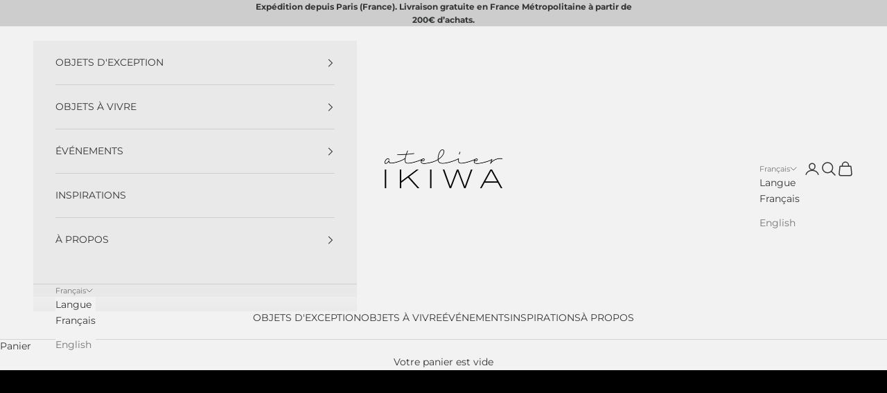

--- FILE ---
content_type: text/html; charset=utf-8
request_url: https://www.atelierikiwa.com/collections/art-de-la-table
body_size: 34773
content:
<!doctype html>

<html lang="fr" dir="ltr">
  <head>
    <meta charset="utf-8">
    <meta name="viewport" content="width=device-width, initial-scale=1.0, height=device-height, minimum-scale=1.0, maximum-scale=5.0">

    <title>Art de la Table</title><meta name="description" content="Une petite touche d&#39;Asie pour nos tables contemporaines."><link rel="canonical" href="https://www.atelierikiwa.com/collections/art-de-la-table"><link rel="shortcut icon" href="//www.atelierikiwa.com/cdn/shop/files/favicon-bleu-sakura-atelier-ikiwa.png?v=1723149304&width=96">
      <link rel="apple-touch-icon" href="//www.atelierikiwa.com/cdn/shop/files/favicon-bleu-sakura-atelier-ikiwa.png?v=1723149304&width=180"><link rel="preconnect" href="https://fonts.shopifycdn.com" crossorigin><link rel="preload" href="//www.atelierikiwa.com/cdn/fonts/platypi/platypi_n3.ca2828fbaa4e8cdd776c210f4bde9eebc87cbc7d.woff2" as="font" type="font/woff2" crossorigin><link rel="preload" href="//www.atelierikiwa.com/cdn/fonts/montserrat/montserrat_n4.81949fa0ac9fd2021e16436151e8eaa539321637.woff2" as="font" type="font/woff2" crossorigin><meta property="og:type" content="website">
  <meta property="og:title" content="Art de la Table"><meta property="og:image" content="http://www.atelierikiwa.com/cdn/shop/collections/Collection-1800x100decoration-art-table-artisanat-japonais-coreen-bougeoir-atelier-ikiwa.jpg?v=1683906042&width=2048">
  <meta property="og:image:secure_url" content="https://www.atelierikiwa.com/cdn/shop/collections/Collection-1800x100decoration-art-table-artisanat-japonais-coreen-bougeoir-atelier-ikiwa.jpg?v=1683906042&width=2048">
  <meta property="og:image:width" content="1120">
  <meta property="og:image:height" content="1200"><meta property="og:description" content="Une petite touche d&#39;Asie pour nos tables contemporaines."><meta property="og:url" content="https://www.atelierikiwa.com/collections/art-de-la-table">
<meta property="og:site_name" content="Atelier Ikiwa"><meta name="twitter:card" content="summary"><meta name="twitter:title" content="Art de la Table">
  <meta name="twitter:description" content="Une petite touche d&#39;Asie pour nos tables contemporaines."><meta name="twitter:image" content="https://www.atelierikiwa.com/cdn/shop/collections/Collection-1800x100decoration-art-table-artisanat-japonais-coreen-bougeoir-atelier-ikiwa.jpg?crop=center&height=1200&v=1683906042&width=1200">
  <meta name="twitter:image:alt" content="Art de la Table"><script async crossorigin fetchpriority="high" src="/cdn/shopifycloud/importmap-polyfill/es-modules-shim.2.4.0.js"></script>
<script type="application/ld+json">
  {
    "@context": "https://schema.org",
    "@type": "BreadcrumbList",
    "itemListElement": [{
        "@type": "ListItem",
        "position": 1,
        "name": "Accueil",
        "item": "https://www.atelierikiwa.com"
      },{
            "@type": "ListItem",
            "position": 2,
            "name": "Art de la Table",
            "item": "https://www.atelierikiwa.com/collections/art-de-la-table"
          }]
  }
</script><style>/* Typography (heading) */
  @font-face {
  font-family: Platypi;
  font-weight: 300;
  font-style: normal;
  font-display: fallback;
  src: url("//www.atelierikiwa.com/cdn/fonts/platypi/platypi_n3.ca2828fbaa4e8cdd776c210f4bde9eebc87cbc7d.woff2") format("woff2"),
       url("//www.atelierikiwa.com/cdn/fonts/platypi/platypi_n3.e0a33bb0825d6f004d3a36a491393238de4feafa.woff") format("woff");
}

@font-face {
  font-family: Platypi;
  font-weight: 300;
  font-style: italic;
  font-display: fallback;
  src: url("//www.atelierikiwa.com/cdn/fonts/platypi/platypi_i3.69f3f79901aecf050a7ef489ca4a80c95acc9f6d.woff2") format("woff2"),
       url("//www.atelierikiwa.com/cdn/fonts/platypi/platypi_i3.dad477b731819d78fa6a885bd453f7bac4bdcc07.woff") format("woff");
}

/* Typography (body) */
  @font-face {
  font-family: Montserrat;
  font-weight: 400;
  font-style: normal;
  font-display: fallback;
  src: url("//www.atelierikiwa.com/cdn/fonts/montserrat/montserrat_n4.81949fa0ac9fd2021e16436151e8eaa539321637.woff2") format("woff2"),
       url("//www.atelierikiwa.com/cdn/fonts/montserrat/montserrat_n4.a6c632ca7b62da89c3594789ba828388aac693fe.woff") format("woff");
}

@font-face {
  font-family: Montserrat;
  font-weight: 400;
  font-style: italic;
  font-display: fallback;
  src: url("//www.atelierikiwa.com/cdn/fonts/montserrat/montserrat_i4.5a4ea298b4789e064f62a29aafc18d41f09ae59b.woff2") format("woff2"),
       url("//www.atelierikiwa.com/cdn/fonts/montserrat/montserrat_i4.072b5869c5e0ed5b9d2021e4c2af132e16681ad2.woff") format("woff");
}

@font-face {
  font-family: Montserrat;
  font-weight: 700;
  font-style: normal;
  font-display: fallback;
  src: url("//www.atelierikiwa.com/cdn/fonts/montserrat/montserrat_n7.3c434e22befd5c18a6b4afadb1e3d77c128c7939.woff2") format("woff2"),
       url("//www.atelierikiwa.com/cdn/fonts/montserrat/montserrat_n7.5d9fa6e2cae713c8fb539a9876489d86207fe957.woff") format("woff");
}

@font-face {
  font-family: Montserrat;
  font-weight: 700;
  font-style: italic;
  font-display: fallback;
  src: url("//www.atelierikiwa.com/cdn/fonts/montserrat/montserrat_i7.a0d4a463df4f146567d871890ffb3c80408e7732.woff2") format("woff2"),
       url("//www.atelierikiwa.com/cdn/fonts/montserrat/montserrat_i7.f6ec9f2a0681acc6f8152c40921d2a4d2e1a2c78.woff") format("woff");
}

:root {
    /* Container */
    --container-max-width: 100%;
    --container-xxs-max-width: 27.5rem; /* 440px */
    --container-xs-max-width: 42.5rem; /* 680px */
    --container-sm-max-width: 61.25rem; /* 980px */
    --container-md-max-width: 71.875rem; /* 1150px */
    --container-lg-max-width: 78.75rem; /* 1260px */
    --container-xl-max-width: 85rem; /* 1360px */
    --container-gutter: 1.25rem;

    --section-vertical-spacing: 2.5rem;
    --section-vertical-spacing-tight:2.5rem;

    --section-stack-gap:2.25rem;
    --section-stack-gap-tight:2.25rem;

    /* Form settings */
    --form-gap: 1.25rem; /* Gap between fieldset and submit button */
    --fieldset-gap: 1rem; /* Gap between each form input within a fieldset */
    --form-control-gap: 0.625rem; /* Gap between input and label (ignored for floating label) */
    --checkbox-control-gap: 0.75rem; /* Horizontal gap between checkbox and its associated label */
    --input-padding-block: 0.65rem; /* Vertical padding for input, textarea and native select */
    --input-padding-inline: 0.8rem; /* Horizontal padding for input, textarea and native select */
    --checkbox-size: 0.875rem; /* Size (width and height) for checkbox */

    /* Other sizes */
    --sticky-area-height: calc(var(--announcement-bar-is-sticky, 0) * var(--announcement-bar-height, 0px) + var(--header-is-sticky, 0) * var(--header-is-visible, 1) * var(--header-height, 0px));

    /* RTL support */
    --transform-logical-flip: 1;
    --transform-origin-start: left;
    --transform-origin-end: right;

    /**
     * ---------------------------------------------------------------------
     * TYPOGRAPHY
     * ---------------------------------------------------------------------
     */

    /* Font properties */
    --heading-font-family: Platypi, serif;
    --heading-font-weight: 300;
    --heading-font-style: normal;
    --heading-text-transform: uppercase;
    --heading-letter-spacing: 0.18em;
    --text-font-family: Montserrat, sans-serif;
    --text-font-weight: 400;
    --text-font-style: normal;
    --text-letter-spacing: 0.0em;
    --button-font: var(--heading-font-style) var(--heading-font-weight) var(--text-sm) / 1.65 var(--heading-font-family);
    --button-text-transform: normal;
    --button-letter-spacing: 0.18em;

    /* Font sizes */--text-heading-size-factor: 1;
    --text-h1: max(0.6875rem, clamp(1.375rem, 1.146341463414634rem + 0.975609756097561vw, 2rem) * var(--text-heading-size-factor));
    --text-h2: max(0.6875rem, clamp(1.25rem, 1.0670731707317074rem + 0.7804878048780488vw, 1.75rem) * var(--text-heading-size-factor));
    --text-h3: max(0.6875rem, clamp(1.125rem, 1.0335365853658536rem + 0.3902439024390244vw, 1.375rem) * var(--text-heading-size-factor));
    --text-h4: max(0.6875rem, clamp(1rem, 0.9542682926829268rem + 0.1951219512195122vw, 1.125rem) * var(--text-heading-size-factor));
    --text-h5: calc(0.875rem * var(--text-heading-size-factor));
    --text-h6: calc(0.75rem * var(--text-heading-size-factor));

    --text-xs: 0.75rem;
    --text-sm: 0.8125rem;
    --text-base: 0.875rem;
    --text-lg: 1.0rem;
    --text-xl: 1.125rem;

    /* Rounded variables (used for border radius) */
    --rounded-full: 9999px;
    --button-border-radius: 0.0rem;
    --input-border-radius: 0.0rem;

    /* Box shadow */
    --shadow-sm: 0 2px 8px rgb(0 0 0 / 0.05);
    --shadow: 0 5px 15px rgb(0 0 0 / 0.05);
    --shadow-md: 0 5px 30px rgb(0 0 0 / 0.05);
    --shadow-block: px px px rgb(var(--text-primary) / 0.0);

    /**
     * ---------------------------------------------------------------------
     * OTHER
     * ---------------------------------------------------------------------
     */

    --checkmark-svg-url: url(//www.atelierikiwa.com/cdn/shop/t/6/assets/checkmark.svg?v=77552481021870063511721920706);
    --cursor-zoom-in-svg-url: url(//www.atelierikiwa.com/cdn/shop/t/6/assets/cursor-zoom-in.svg?v=44155238355478263331722966504);
  }

  [dir="rtl"]:root {
    /* RTL support */
    --transform-logical-flip: -1;
    --transform-origin-start: right;
    --transform-origin-end: left;
  }

  @media screen and (min-width: 700px) {
    :root {
      /* Typography (font size) */
      --text-xs: 0.75rem;
      --text-sm: 0.8125rem;
      --text-base: 0.875rem;
      --text-lg: 1.0rem;
      --text-xl: 1.25rem;

      /* Spacing settings */
      --container-gutter: 2rem;
    }
  }

  @media screen and (min-width: 1000px) {
    :root {
      /* Spacing settings */
      --container-gutter: 3rem;

      --section-vertical-spacing: 4rem;
      --section-vertical-spacing-tight: 4rem;

      --section-stack-gap:3rem;
      --section-stack-gap-tight:3rem;
    }
  }:root {/* Overlay used for modal */
    --page-overlay: 0 0 0 / 0.4;

    /* We use the first scheme background as default */
    --page-background: ;

    /* Product colors */
    --on-sale-text: 227 44 43;
    --on-sale-badge-background: 227 44 43;
    --on-sale-badge-text: 255 255 255;
    --sold-out-badge-background: 55 111 137;
    --sold-out-badge-text: 255 255 255;
    --custom-badge-background: 28 28 28;
    --custom-badge-text: 255 255 255;
    --star-color: 28 28 28;

    /* Status colors */
    --success-background: 212 227 203;
    --success-text: 48 122 7;
    --warning-background: 253 241 224;
    --warning-text: 237 138 0;
    --error-background: 243 204 204;
    --error-text: 203 43 43;
  }.color-scheme--scheme-1 {
      /* Color settings */--accent: 55 111 137;
      --text-color: 51 52 52;
      --background: 242 242 242 / 1.0;
      --background-without-opacity: 242 242 242;
      --background-gradient: ;--border-color: 213 214 214;/* Button colors */
      --button-background: 55 111 137;
      --button-text-color: 255 255 255;

      /* Circled buttons */
      --circle-button-background: 255 255 255;
      --circle-button-text-color: 133 138 142;
    }.shopify-section:has(.section-spacing.color-scheme--bg-96acbc16fe6fb855e2d1cf33742a4aea) + .shopify-section:has(.section-spacing.color-scheme--bg-96acbc16fe6fb855e2d1cf33742a4aea:not(.bordered-section)) .section-spacing {
      padding-block-start: 0;
    }.color-scheme--scheme-2 {
      /* Color settings */--accent: 55 111 137;
      --text-color: 51 52 52;
      --background: 233 233 233 / 1.0;
      --background-without-opacity: 233 233 233;
      --background-gradient: ;--border-color: 206 206 206;/* Button colors */
      --button-background: 55 111 137;
      --button-text-color: 255 255 255;

      /* Circled buttons */
      --circle-button-background: 255 255 255;
      --circle-button-text-color: 55 111 137;
    }.shopify-section:has(.section-spacing.color-scheme--bg-19a3b39d3ef7faefc005eabfd860ae8f) + .shopify-section:has(.section-spacing.color-scheme--bg-19a3b39d3ef7faefc005eabfd860ae8f:not(.bordered-section)) .section-spacing {
      padding-block-start: 0;
    }.color-scheme--scheme-3 {
      /* Color settings */--accent: 55 111 137;
      --text-color: 51 52 52;
      --background: 206 205 206 / 1.0;
      --background-without-opacity: 206 205 206;
      --background-gradient: ;--border-color: 183 182 183;/* Button colors */
      --button-background: 55 111 137;
      --button-text-color: 255 255 255;

      /* Circled buttons */
      --circle-button-background: 255 255 255;
      --circle-button-text-color: 55 111 137;
    }.shopify-section:has(.section-spacing.color-scheme--bg-0791ca297f2c31714bac8c6c391edc4e) + .shopify-section:has(.section-spacing.color-scheme--bg-0791ca297f2c31714bac8c6c391edc4e:not(.bordered-section)) .section-spacing {
      padding-block-start: 0;
    }.color-scheme--scheme-4 {
      /* Color settings */--accent: 160 102 93;
      --text-color: 255 255 255;
      --background: 133 138 142 / 1.0;
      --background-without-opacity: 133 138 142;
      --background-gradient: ;--border-color: 151 156 159;/* Button colors */
      --button-background: 160 102 93;
      --button-text-color: 255 255 255;

      /* Circled buttons */
      --circle-button-background: 255 255 255;
      --circle-button-text-color: 160 102 93;
    }.shopify-section:has(.section-spacing.color-scheme--bg-7b7cf3b76bb6f3e26e5b4ddf7991eb62) + .shopify-section:has(.section-spacing.color-scheme--bg-7b7cf3b76bb6f3e26e5b4ddf7991eb62:not(.bordered-section)) .section-spacing {
      padding-block-start: 0;
    }.color-scheme--scheme-a00da091-76dc-4489-848f-7e7c47f9be8f {
      /* Color settings */--accent: 242 242 242;
      --text-color: 255 255 255;
      --background: 55 111 137 / 1.0;
      --background-without-opacity: 55 111 137;
      --background-gradient: ;--border-color: 85 133 155;/* Button colors */
      --button-background: 242 242 242;
      --button-text-color: 55 111 137;

      /* Circled buttons */
      --circle-button-background: 255 255 255;
      --circle-button-text-color: 133 138 142;
    }.shopify-section:has(.section-spacing.color-scheme--bg-cae1ffdd68decaef91a600815f25393c) + .shopify-section:has(.section-spacing.color-scheme--bg-cae1ffdd68decaef91a600815f25393c:not(.bordered-section)) .section-spacing {
      padding-block-start: 0;
    }.color-scheme--scheme-875aa682-bd13-4a76-a2c2-76c4c263d16d {
      /* Color settings */--accent: 78 109 127;
      --text-color: 255 255 255;
      --background: 78 109 127 / 1.0;
      --background-without-opacity: 78 109 127;
      --background-gradient: ;--border-color: 105 131 146;/* Button colors */
      --button-background: 78 109 127;
      --button-text-color: 255 255 255;

      /* Circled buttons */
      --circle-button-background: 255 255 255;
      --circle-button-text-color: 133 138 142;
    }.shopify-section:has(.section-spacing.color-scheme--bg-500a633497da45292b3d7c9c6e8bddf2) + .shopify-section:has(.section-spacing.color-scheme--bg-500a633497da45292b3d7c9c6e8bddf2:not(.bordered-section)) .section-spacing {
      padding-block-start: 0;
    }.color-scheme--scheme-22b97289-cdb9-472a-b983-73c1f4e90615 {
      /* Color settings */--accent: 55 111 137;
      --text-color: 242 242 242;
      --background: 242 242 242 / 1.0;
      --background-without-opacity: 242 242 242;
      --background-gradient: ;--border-color: 242 242 242;/* Button colors */
      --button-background: 55 111 137;
      --button-text-color: 255 255 255;

      /* Circled buttons */
      --circle-button-background: 255 255 255;
      --circle-button-text-color: 133 138 142;
    }.shopify-section:has(.section-spacing.color-scheme--bg-96acbc16fe6fb855e2d1cf33742a4aea) + .shopify-section:has(.section-spacing.color-scheme--bg-96acbc16fe6fb855e2d1cf33742a4aea:not(.bordered-section)) .section-spacing {
      padding-block-start: 0;
    }.color-scheme--scheme-e7424931-3d9f-4e8d-a94a-178e3a16f207 {
      /* Color settings */--accent: 242 242 242;
      --text-color: 255 255 255;
      --background: 242 242 242 / 1.0;
      --background-without-opacity: 242 242 242;
      --background-gradient: ;--border-color: 244 244 244;/* Button colors */
      --button-background: 242 242 242;
      --button-text-color: 255 255 255;

      /* Circled buttons */
      --circle-button-background: 255 255 255;
      --circle-button-text-color: 133 138 142;
    }.shopify-section:has(.section-spacing.color-scheme--bg-96acbc16fe6fb855e2d1cf33742a4aea) + .shopify-section:has(.section-spacing.color-scheme--bg-96acbc16fe6fb855e2d1cf33742a4aea:not(.bordered-section)) .section-spacing {
      padding-block-start: 0;
    }.color-scheme--dialog {
      /* Color settings */--accent: 55 111 137;
      --text-color: 51 52 52;
      --background: 242 242 242 / 1.0;
      --background-without-opacity: 242 242 242;
      --background-gradient: ;--border-color: 213 214 214;/* Button colors */
      --button-background: 55 111 137;
      --button-text-color: 255 255 255;

      /* Circled buttons */
      --circle-button-background: 255 255 255;
      --circle-button-text-color: 133 138 142;
    }
</style><script>
  // This allows to expose several variables to the global scope, to be used in scripts
  window.themeVariables = {
    settings: {
      showPageTransition: false,
      pageType: "collection",
      moneyFormat: "€{{amount_with_comma_separator}}",
      moneyWithCurrencyFormat: "€{{amount_with_comma_separator}} EUR",
      currencyCodeEnabled: false,
      cartType: "drawer",
      staggerMenuApparition: false
    },

    strings: {
      addedToCart: "Produit ajouté au panier !",
      closeGallery: "Fermer la galerie",
      zoomGallery: "Zoomer sur l\u0026#39;image",
      errorGallery: "L\u0026#39;image ne peut pas etre chargée",
      shippingEstimatorNoResults: "Nous ne livrons pas à votre adresse.",
      shippingEstimatorOneResult: "Il y a un résultat pour votre adresse :",
      shippingEstimatorMultipleResults: "Il y a plusieurs résultats pour votre adresse :",
      shippingEstimatorError: "Impossible d\u0026#39;estimer les frais de livraison :",
      next: "Suivant",
      previous: "Précédent"
    },

    mediaQueries: {
      'sm': 'screen and (min-width: 700px)',
      'md': 'screen and (min-width: 1000px)',
      'lg': 'screen and (min-width: 1150px)',
      'xl': 'screen and (min-width: 1400px)',
      '2xl': 'screen and (min-width: 1600px)',
      'sm-max': 'screen and (max-width: 699px)',
      'md-max': 'screen and (max-width: 999px)',
      'lg-max': 'screen and (max-width: 1149px)',
      'xl-max': 'screen and (max-width: 1399px)',
      '2xl-max': 'screen and (max-width: 1599px)',
      'motion-safe': '(prefers-reduced-motion: no-preference)',
      'motion-reduce': '(prefers-reduced-motion: reduce)',
      'supports-hover': 'screen and (pointer: fine)',
      'supports-touch': 'screen and (hover: none)'
    }
  };</script><script>
      if (!(HTMLScriptElement.supports && HTMLScriptElement.supports('importmap'))) {
        const importMapPolyfill = document.createElement('script');
        importMapPolyfill.async = true;
        importMapPolyfill.src = "//www.atelierikiwa.com/cdn/shop/t/6/assets/es-module-shims.min.js?v=140375185335194536761721920692";

        document.head.appendChild(importMapPolyfill);
      }
    </script>

    <script type="importmap">{
        "imports": {
          "vendor": "//www.atelierikiwa.com/cdn/shop/t/6/assets/vendor.min.js?v=90848652276903619941721920692",
          "theme": "//www.atelierikiwa.com/cdn/shop/t/6/assets/theme.js?v=135502145494228332551722956768",
          "photoswipe": "//www.atelierikiwa.com/cdn/shop/t/6/assets/photoswipe.min.js?v=20290624223189769891721920692"
        }
      }
    </script>

    <script type="module" src="//www.atelierikiwa.com/cdn/shop/t/6/assets/vendor.min.js?v=90848652276903619941721920692"></script>
    <script type="module" src="//www.atelierikiwa.com/cdn/shop/t/6/assets/theme.js?v=135502145494228332551722956768"></script>

    <script>window.performance && window.performance.mark && window.performance.mark('shopify.content_for_header.start');</script><meta name="facebook-domain-verification" content="lgmsiz6mw5vtwmnqbvcxuz0c3h0hi2">
<meta name="facebook-domain-verification" content="9hn04lub8xw2zl9pey2whsqyzqusom">
<meta id="shopify-digital-wallet" name="shopify-digital-wallet" content="/59334394039/digital_wallets/dialog">
<meta name="shopify-checkout-api-token" content="bb22ba1b512b1f364e2e7b3ddf8aed6f">
<meta id="in-context-paypal-metadata" data-shop-id="59334394039" data-venmo-supported="false" data-environment="production" data-locale="fr_FR" data-paypal-v4="true" data-currency="EUR">
<link rel="alternate" type="application/atom+xml" title="Feed" href="/collections/art-de-la-table.atom" />
<link rel="alternate" hreflang="x-default" href="https://www.atelierikiwa.com/collections/art-de-la-table">
<link rel="alternate" hreflang="fr" href="https://www.atelierikiwa.com/collections/art-de-la-table">
<link rel="alternate" hreflang="en" href="https://www.atelierikiwa.com/en/collections/art-de-la-table">
<link rel="alternate" type="application/json+oembed" href="https://www.atelierikiwa.com/collections/art-de-la-table.oembed">
<script async="async" src="/checkouts/internal/preloads.js?locale=fr-FR"></script>
<script id="shopify-features" type="application/json">{"accessToken":"bb22ba1b512b1f364e2e7b3ddf8aed6f","betas":["rich-media-storefront-analytics"],"domain":"www.atelierikiwa.com","predictiveSearch":true,"shopId":59334394039,"locale":"fr"}</script>
<script>var Shopify = Shopify || {};
Shopify.shop = "atelier-ikiwa.myshopify.com";
Shopify.locale = "fr";
Shopify.currency = {"active":"EUR","rate":"1.0"};
Shopify.country = "FR";
Shopify.theme = {"name":"Prestige","id":171063705940,"schema_name":"Prestige","schema_version":"10.2.0","theme_store_id":855,"role":"main"};
Shopify.theme.handle = "null";
Shopify.theme.style = {"id":null,"handle":null};
Shopify.cdnHost = "www.atelierikiwa.com/cdn";
Shopify.routes = Shopify.routes || {};
Shopify.routes.root = "/";</script>
<script type="module">!function(o){(o.Shopify=o.Shopify||{}).modules=!0}(window);</script>
<script>!function(o){function n(){var o=[];function n(){o.push(Array.prototype.slice.apply(arguments))}return n.q=o,n}var t=o.Shopify=o.Shopify||{};t.loadFeatures=n(),t.autoloadFeatures=n()}(window);</script>
<script id="shop-js-analytics" type="application/json">{"pageType":"collection"}</script>
<script defer="defer" async type="module" src="//www.atelierikiwa.com/cdn/shopifycloud/shop-js/modules/v2/client.init-shop-cart-sync_INwxTpsh.fr.esm.js"></script>
<script defer="defer" async type="module" src="//www.atelierikiwa.com/cdn/shopifycloud/shop-js/modules/v2/chunk.common_YNAa1F1g.esm.js"></script>
<script type="module">
  await import("//www.atelierikiwa.com/cdn/shopifycloud/shop-js/modules/v2/client.init-shop-cart-sync_INwxTpsh.fr.esm.js");
await import("//www.atelierikiwa.com/cdn/shopifycloud/shop-js/modules/v2/chunk.common_YNAa1F1g.esm.js");

  window.Shopify.SignInWithShop?.initShopCartSync?.({"fedCMEnabled":true,"windoidEnabled":true});

</script>
<script>(function() {
  var isLoaded = false;
  function asyncLoad() {
    if (isLoaded) return;
    isLoaded = true;
    var urls = ["https:\/\/d1564fddzjmdj5.cloudfront.net\/initializercolissimo.js?app_name=happycolissimo\u0026cloud=d1564fddzjmdj5.cloudfront.net\u0026shop=atelier-ikiwa.myshopify.com"];
    for (var i = 0; i < urls.length; i++) {
      var s = document.createElement('script');
      s.type = 'text/javascript';
      s.async = true;
      s.src = urls[i];
      var x = document.getElementsByTagName('script')[0];
      x.parentNode.insertBefore(s, x);
    }
  };
  if(window.attachEvent) {
    window.attachEvent('onload', asyncLoad);
  } else {
    window.addEventListener('load', asyncLoad, false);
  }
})();</script>
<script id="__st">var __st={"a":59334394039,"offset":3600,"reqid":"009709dc-fc0a-4bb8-b6f2-1a688ff27919-1768973107","pageurl":"www.atelierikiwa.com\/collections\/art-de-la-table","u":"ea9560698c45","p":"collection","rtyp":"collection","rid":286933024951};</script>
<script>window.ShopifyPaypalV4VisibilityTracking = true;</script>
<script id="captcha-bootstrap">!function(){'use strict';const t='contact',e='account',n='new_comment',o=[[t,t],['blogs',n],['comments',n],[t,'customer']],c=[[e,'customer_login'],[e,'guest_login'],[e,'recover_customer_password'],[e,'create_customer']],r=t=>t.map((([t,e])=>`form[action*='/${t}']:not([data-nocaptcha='true']) input[name='form_type'][value='${e}']`)).join(','),a=t=>()=>t?[...document.querySelectorAll(t)].map((t=>t.form)):[];function s(){const t=[...o],e=r(t);return a(e)}const i='password',u='form_key',d=['recaptcha-v3-token','g-recaptcha-response','h-captcha-response',i],f=()=>{try{return window.sessionStorage}catch{return}},m='__shopify_v',_=t=>t.elements[u];function p(t,e,n=!1){try{const o=window.sessionStorage,c=JSON.parse(o.getItem(e)),{data:r}=function(t){const{data:e,action:n}=t;return t[m]||n?{data:e,action:n}:{data:t,action:n}}(c);for(const[e,n]of Object.entries(r))t.elements[e]&&(t.elements[e].value=n);n&&o.removeItem(e)}catch(o){console.error('form repopulation failed',{error:o})}}const l='form_type',E='cptcha';function T(t){t.dataset[E]=!0}const w=window,h=w.document,L='Shopify',v='ce_forms',y='captcha';let A=!1;((t,e)=>{const n=(g='f06e6c50-85a8-45c8-87d0-21a2b65856fe',I='https://cdn.shopify.com/shopifycloud/storefront-forms-hcaptcha/ce_storefront_forms_captcha_hcaptcha.v1.5.2.iife.js',D={infoText:'Protégé par hCaptcha',privacyText:'Confidentialité',termsText:'Conditions'},(t,e,n)=>{const o=w[L][v],c=o.bindForm;if(c)return c(t,g,e,D).then(n);var r;o.q.push([[t,g,e,D],n]),r=I,A||(h.body.append(Object.assign(h.createElement('script'),{id:'captcha-provider',async:!0,src:r})),A=!0)});var g,I,D;w[L]=w[L]||{},w[L][v]=w[L][v]||{},w[L][v].q=[],w[L][y]=w[L][y]||{},w[L][y].protect=function(t,e){n(t,void 0,e),T(t)},Object.freeze(w[L][y]),function(t,e,n,w,h,L){const[v,y,A,g]=function(t,e,n){const i=e?o:[],u=t?c:[],d=[...i,...u],f=r(d),m=r(i),_=r(d.filter((([t,e])=>n.includes(e))));return[a(f),a(m),a(_),s()]}(w,h,L),I=t=>{const e=t.target;return e instanceof HTMLFormElement?e:e&&e.form},D=t=>v().includes(t);t.addEventListener('submit',(t=>{const e=I(t);if(!e)return;const n=D(e)&&!e.dataset.hcaptchaBound&&!e.dataset.recaptchaBound,o=_(e),c=g().includes(e)&&(!o||!o.value);(n||c)&&t.preventDefault(),c&&!n&&(function(t){try{if(!f())return;!function(t){const e=f();if(!e)return;const n=_(t);if(!n)return;const o=n.value;o&&e.removeItem(o)}(t);const e=Array.from(Array(32),(()=>Math.random().toString(36)[2])).join('');!function(t,e){_(t)||t.append(Object.assign(document.createElement('input'),{type:'hidden',name:u})),t.elements[u].value=e}(t,e),function(t,e){const n=f();if(!n)return;const o=[...t.querySelectorAll(`input[type='${i}']`)].map((({name:t})=>t)),c=[...d,...o],r={};for(const[a,s]of new FormData(t).entries())c.includes(a)||(r[a]=s);n.setItem(e,JSON.stringify({[m]:1,action:t.action,data:r}))}(t,e)}catch(e){console.error('failed to persist form',e)}}(e),e.submit())}));const S=(t,e)=>{t&&!t.dataset[E]&&(n(t,e.some((e=>e===t))),T(t))};for(const o of['focusin','change'])t.addEventListener(o,(t=>{const e=I(t);D(e)&&S(e,y())}));const B=e.get('form_key'),M=e.get(l),P=B&&M;t.addEventListener('DOMContentLoaded',(()=>{const t=y();if(P)for(const e of t)e.elements[l].value===M&&p(e,B);[...new Set([...A(),...v().filter((t=>'true'===t.dataset.shopifyCaptcha))])].forEach((e=>S(e,t)))}))}(h,new URLSearchParams(w.location.search),n,t,e,['guest_login'])})(!0,!0)}();</script>
<script integrity="sha256-4kQ18oKyAcykRKYeNunJcIwy7WH5gtpwJnB7kiuLZ1E=" data-source-attribution="shopify.loadfeatures" defer="defer" src="//www.atelierikiwa.com/cdn/shopifycloud/storefront/assets/storefront/load_feature-a0a9edcb.js" crossorigin="anonymous"></script>
<script data-source-attribution="shopify.dynamic_checkout.dynamic.init">var Shopify=Shopify||{};Shopify.PaymentButton=Shopify.PaymentButton||{isStorefrontPortableWallets:!0,init:function(){window.Shopify.PaymentButton.init=function(){};var t=document.createElement("script");t.src="https://www.atelierikiwa.com/cdn/shopifycloud/portable-wallets/latest/portable-wallets.fr.js",t.type="module",document.head.appendChild(t)}};
</script>
<script data-source-attribution="shopify.dynamic_checkout.buyer_consent">
  function portableWalletsHideBuyerConsent(e){var t=document.getElementById("shopify-buyer-consent"),n=document.getElementById("shopify-subscription-policy-button");t&&n&&(t.classList.add("hidden"),t.setAttribute("aria-hidden","true"),n.removeEventListener("click",e))}function portableWalletsShowBuyerConsent(e){var t=document.getElementById("shopify-buyer-consent"),n=document.getElementById("shopify-subscription-policy-button");t&&n&&(t.classList.remove("hidden"),t.removeAttribute("aria-hidden"),n.addEventListener("click",e))}window.Shopify?.PaymentButton&&(window.Shopify.PaymentButton.hideBuyerConsent=portableWalletsHideBuyerConsent,window.Shopify.PaymentButton.showBuyerConsent=portableWalletsShowBuyerConsent);
</script>
<script data-source-attribution="shopify.dynamic_checkout.cart.bootstrap">document.addEventListener("DOMContentLoaded",(function(){function t(){return document.querySelector("shopify-accelerated-checkout-cart, shopify-accelerated-checkout")}if(t())Shopify.PaymentButton.init();else{new MutationObserver((function(e,n){t()&&(Shopify.PaymentButton.init(),n.disconnect())})).observe(document.body,{childList:!0,subtree:!0})}}));
</script>
<script id='scb4127' type='text/javascript' async='' src='https://www.atelierikiwa.com/cdn/shopifycloud/privacy-banner/storefront-banner.js'></script><link id="shopify-accelerated-checkout-styles" rel="stylesheet" media="screen" href="https://www.atelierikiwa.com/cdn/shopifycloud/portable-wallets/latest/accelerated-checkout-backwards-compat.css" crossorigin="anonymous">
<style id="shopify-accelerated-checkout-cart">
        #shopify-buyer-consent {
  margin-top: 1em;
  display: inline-block;
  width: 100%;
}

#shopify-buyer-consent.hidden {
  display: none;
}

#shopify-subscription-policy-button {
  background: none;
  border: none;
  padding: 0;
  text-decoration: underline;
  font-size: inherit;
  cursor: pointer;
}

#shopify-subscription-policy-button::before {
  box-shadow: none;
}

      </style>

<script>window.performance && window.performance.mark && window.performance.mark('shopify.content_for_header.end');</script>
<link href="//www.atelierikiwa.com/cdn/shop/t/6/assets/theme.css?v=26086026524700098281724430166" rel="stylesheet" type="text/css" media="all" /><script src="https://cdn.shopify.com/extensions/019bc5da-5ba6-7e9a-9888-a6222a70d7c3/js-client-214/assets/pushowl-shopify.js" type="text/javascript" defer="defer"></script>
<link href="https://monorail-edge.shopifysvc.com" rel="dns-prefetch">
<script>(function(){if ("sendBeacon" in navigator && "performance" in window) {try {var session_token_from_headers = performance.getEntriesByType('navigation')[0].serverTiming.find(x => x.name == '_s').description;} catch {var session_token_from_headers = undefined;}var session_cookie_matches = document.cookie.match(/_shopify_s=([^;]*)/);var session_token_from_cookie = session_cookie_matches && session_cookie_matches.length === 2 ? session_cookie_matches[1] : "";var session_token = session_token_from_headers || session_token_from_cookie || "";function handle_abandonment_event(e) {var entries = performance.getEntries().filter(function(entry) {return /monorail-edge.shopifysvc.com/.test(entry.name);});if (!window.abandonment_tracked && entries.length === 0) {window.abandonment_tracked = true;var currentMs = Date.now();var navigation_start = performance.timing.navigationStart;var payload = {shop_id: 59334394039,url: window.location.href,navigation_start,duration: currentMs - navigation_start,session_token,page_type: "collection"};window.navigator.sendBeacon("https://monorail-edge.shopifysvc.com/v1/produce", JSON.stringify({schema_id: "online_store_buyer_site_abandonment/1.1",payload: payload,metadata: {event_created_at_ms: currentMs,event_sent_at_ms: currentMs}}));}}window.addEventListener('pagehide', handle_abandonment_event);}}());</script>
<script id="web-pixels-manager-setup">(function e(e,d,r,n,o){if(void 0===o&&(o={}),!Boolean(null===(a=null===(i=window.Shopify)||void 0===i?void 0:i.analytics)||void 0===a?void 0:a.replayQueue)){var i,a;window.Shopify=window.Shopify||{};var t=window.Shopify;t.analytics=t.analytics||{};var s=t.analytics;s.replayQueue=[],s.publish=function(e,d,r){return s.replayQueue.push([e,d,r]),!0};try{self.performance.mark("wpm:start")}catch(e){}var l=function(){var e={modern:/Edge?\/(1{2}[4-9]|1[2-9]\d|[2-9]\d{2}|\d{4,})\.\d+(\.\d+|)|Firefox\/(1{2}[4-9]|1[2-9]\d|[2-9]\d{2}|\d{4,})\.\d+(\.\d+|)|Chrom(ium|e)\/(9{2}|\d{3,})\.\d+(\.\d+|)|(Maci|X1{2}).+ Version\/(15\.\d+|(1[6-9]|[2-9]\d|\d{3,})\.\d+)([,.]\d+|)( \(\w+\)|)( Mobile\/\w+|) Safari\/|Chrome.+OPR\/(9{2}|\d{3,})\.\d+\.\d+|(CPU[ +]OS|iPhone[ +]OS|CPU[ +]iPhone|CPU IPhone OS|CPU iPad OS)[ +]+(15[._]\d+|(1[6-9]|[2-9]\d|\d{3,})[._]\d+)([._]\d+|)|Android:?[ /-](13[3-9]|1[4-9]\d|[2-9]\d{2}|\d{4,})(\.\d+|)(\.\d+|)|Android.+Firefox\/(13[5-9]|1[4-9]\d|[2-9]\d{2}|\d{4,})\.\d+(\.\d+|)|Android.+Chrom(ium|e)\/(13[3-9]|1[4-9]\d|[2-9]\d{2}|\d{4,})\.\d+(\.\d+|)|SamsungBrowser\/([2-9]\d|\d{3,})\.\d+/,legacy:/Edge?\/(1[6-9]|[2-9]\d|\d{3,})\.\d+(\.\d+|)|Firefox\/(5[4-9]|[6-9]\d|\d{3,})\.\d+(\.\d+|)|Chrom(ium|e)\/(5[1-9]|[6-9]\d|\d{3,})\.\d+(\.\d+|)([\d.]+$|.*Safari\/(?![\d.]+ Edge\/[\d.]+$))|(Maci|X1{2}).+ Version\/(10\.\d+|(1[1-9]|[2-9]\d|\d{3,})\.\d+)([,.]\d+|)( \(\w+\)|)( Mobile\/\w+|) Safari\/|Chrome.+OPR\/(3[89]|[4-9]\d|\d{3,})\.\d+\.\d+|(CPU[ +]OS|iPhone[ +]OS|CPU[ +]iPhone|CPU IPhone OS|CPU iPad OS)[ +]+(10[._]\d+|(1[1-9]|[2-9]\d|\d{3,})[._]\d+)([._]\d+|)|Android:?[ /-](13[3-9]|1[4-9]\d|[2-9]\d{2}|\d{4,})(\.\d+|)(\.\d+|)|Mobile Safari.+OPR\/([89]\d|\d{3,})\.\d+\.\d+|Android.+Firefox\/(13[5-9]|1[4-9]\d|[2-9]\d{2}|\d{4,})\.\d+(\.\d+|)|Android.+Chrom(ium|e)\/(13[3-9]|1[4-9]\d|[2-9]\d{2}|\d{4,})\.\d+(\.\d+|)|Android.+(UC? ?Browser|UCWEB|U3)[ /]?(15\.([5-9]|\d{2,})|(1[6-9]|[2-9]\d|\d{3,})\.\d+)\.\d+|SamsungBrowser\/(5\.\d+|([6-9]|\d{2,})\.\d+)|Android.+MQ{2}Browser\/(14(\.(9|\d{2,})|)|(1[5-9]|[2-9]\d|\d{3,})(\.\d+|))(\.\d+|)|K[Aa][Ii]OS\/(3\.\d+|([4-9]|\d{2,})\.\d+)(\.\d+|)/},d=e.modern,r=e.legacy,n=navigator.userAgent;return n.match(d)?"modern":n.match(r)?"legacy":"unknown"}(),u="modern"===l?"modern":"legacy",c=(null!=n?n:{modern:"",legacy:""})[u],f=function(e){return[e.baseUrl,"/wpm","/b",e.hashVersion,"modern"===e.buildTarget?"m":"l",".js"].join("")}({baseUrl:d,hashVersion:r,buildTarget:u}),m=function(e){var d=e.version,r=e.bundleTarget,n=e.surface,o=e.pageUrl,i=e.monorailEndpoint;return{emit:function(e){var a=e.status,t=e.errorMsg,s=(new Date).getTime(),l=JSON.stringify({metadata:{event_sent_at_ms:s},events:[{schema_id:"web_pixels_manager_load/3.1",payload:{version:d,bundle_target:r,page_url:o,status:a,surface:n,error_msg:t},metadata:{event_created_at_ms:s}}]});if(!i)return console&&console.warn&&console.warn("[Web Pixels Manager] No Monorail endpoint provided, skipping logging."),!1;try{return self.navigator.sendBeacon.bind(self.navigator)(i,l)}catch(e){}var u=new XMLHttpRequest;try{return u.open("POST",i,!0),u.setRequestHeader("Content-Type","text/plain"),u.send(l),!0}catch(e){return console&&console.warn&&console.warn("[Web Pixels Manager] Got an unhandled error while logging to Monorail."),!1}}}}({version:r,bundleTarget:l,surface:e.surface,pageUrl:self.location.href,monorailEndpoint:e.monorailEndpoint});try{o.browserTarget=l,function(e){var d=e.src,r=e.async,n=void 0===r||r,o=e.onload,i=e.onerror,a=e.sri,t=e.scriptDataAttributes,s=void 0===t?{}:t,l=document.createElement("script"),u=document.querySelector("head"),c=document.querySelector("body");if(l.async=n,l.src=d,a&&(l.integrity=a,l.crossOrigin="anonymous"),s)for(var f in s)if(Object.prototype.hasOwnProperty.call(s,f))try{l.dataset[f]=s[f]}catch(e){}if(o&&l.addEventListener("load",o),i&&l.addEventListener("error",i),u)u.appendChild(l);else{if(!c)throw new Error("Did not find a head or body element to append the script");c.appendChild(l)}}({src:f,async:!0,onload:function(){if(!function(){var e,d;return Boolean(null===(d=null===(e=window.Shopify)||void 0===e?void 0:e.analytics)||void 0===d?void 0:d.initialized)}()){var d=window.webPixelsManager.init(e)||void 0;if(d){var r=window.Shopify.analytics;r.replayQueue.forEach((function(e){var r=e[0],n=e[1],o=e[2];d.publishCustomEvent(r,n,o)})),r.replayQueue=[],r.publish=d.publishCustomEvent,r.visitor=d.visitor,r.initialized=!0}}},onerror:function(){return m.emit({status:"failed",errorMsg:"".concat(f," has failed to load")})},sri:function(e){var d=/^sha384-[A-Za-z0-9+/=]+$/;return"string"==typeof e&&d.test(e)}(c)?c:"",scriptDataAttributes:o}),m.emit({status:"loading"})}catch(e){m.emit({status:"failed",errorMsg:(null==e?void 0:e.message)||"Unknown error"})}}})({shopId: 59334394039,storefrontBaseUrl: "https://www.atelierikiwa.com",extensionsBaseUrl: "https://extensions.shopifycdn.com/cdn/shopifycloud/web-pixels-manager",monorailEndpoint: "https://monorail-edge.shopifysvc.com/unstable/produce_batch",surface: "storefront-renderer",enabledBetaFlags: ["2dca8a86"],webPixelsConfigList: [{"id":"2749268308","configuration":"{\"subdomain\": \"atelier-ikiwa\"}","eventPayloadVersion":"v1","runtimeContext":"STRICT","scriptVersion":"69e1bed23f1568abe06fb9d113379033","type":"APP","apiClientId":1615517,"privacyPurposes":["ANALYTICS","MARKETING","SALE_OF_DATA"],"dataSharingAdjustments":{"protectedCustomerApprovalScopes":["read_customer_address","read_customer_email","read_customer_name","read_customer_personal_data","read_customer_phone"]}},{"id":"478118228","configuration":"{\"pixel_id\":\"340771161410389\",\"pixel_type\":\"facebook_pixel\",\"metaapp_system_user_token\":\"-\"}","eventPayloadVersion":"v1","runtimeContext":"OPEN","scriptVersion":"ca16bc87fe92b6042fbaa3acc2fbdaa6","type":"APP","apiClientId":2329312,"privacyPurposes":["ANALYTICS","MARKETING","SALE_OF_DATA"],"dataSharingAdjustments":{"protectedCustomerApprovalScopes":["read_customer_address","read_customer_email","read_customer_name","read_customer_personal_data","read_customer_phone"]}},{"id":"174227796","configuration":"{\"tagID\":\"2612945714651\"}","eventPayloadVersion":"v1","runtimeContext":"STRICT","scriptVersion":"18031546ee651571ed29edbe71a3550b","type":"APP","apiClientId":3009811,"privacyPurposes":["ANALYTICS","MARKETING","SALE_OF_DATA"],"dataSharingAdjustments":{"protectedCustomerApprovalScopes":["read_customer_address","read_customer_email","read_customer_name","read_customer_personal_data","read_customer_phone"]}},{"id":"198377812","eventPayloadVersion":"v1","runtimeContext":"LAX","scriptVersion":"1","type":"CUSTOM","privacyPurposes":["ANALYTICS"],"name":"Google Analytics tag (migrated)"},{"id":"shopify-app-pixel","configuration":"{}","eventPayloadVersion":"v1","runtimeContext":"STRICT","scriptVersion":"0450","apiClientId":"shopify-pixel","type":"APP","privacyPurposes":["ANALYTICS","MARKETING"]},{"id":"shopify-custom-pixel","eventPayloadVersion":"v1","runtimeContext":"LAX","scriptVersion":"0450","apiClientId":"shopify-pixel","type":"CUSTOM","privacyPurposes":["ANALYTICS","MARKETING"]}],isMerchantRequest: false,initData: {"shop":{"name":"Atelier Ikiwa","paymentSettings":{"currencyCode":"EUR"},"myshopifyDomain":"atelier-ikiwa.myshopify.com","countryCode":"FR","storefrontUrl":"https:\/\/www.atelierikiwa.com"},"customer":null,"cart":null,"checkout":null,"productVariants":[],"purchasingCompany":null},},"https://www.atelierikiwa.com/cdn","fcfee988w5aeb613cpc8e4bc33m6693e112",{"modern":"","legacy":""},{"shopId":"59334394039","storefrontBaseUrl":"https:\/\/www.atelierikiwa.com","extensionBaseUrl":"https:\/\/extensions.shopifycdn.com\/cdn\/shopifycloud\/web-pixels-manager","surface":"storefront-renderer","enabledBetaFlags":"[\"2dca8a86\"]","isMerchantRequest":"false","hashVersion":"fcfee988w5aeb613cpc8e4bc33m6693e112","publish":"custom","events":"[[\"page_viewed\",{}],[\"collection_viewed\",{\"collection\":{\"id\":\"286933024951\",\"title\":\"Art de la Table\",\"productVariants\":[{\"price\":{\"amount\":69.0,\"currencyCode\":\"EUR\"},\"product\":{\"title\":\"Cuillère coréenne feuille de ginkgo de Sung Woo Choi\",\"vendor\":\"Les objets\",\"id\":\"8675984507220\",\"untranslatedTitle\":\"Cuillère coréenne feuille de ginkgo de Sung Woo Choi\",\"url\":\"\/products\/cuillere-coreenne-ginkgo-en-bois-de-bouleau-de-sungwoo-choi\",\"type\":\"Cuillère\"},\"id\":\"47193575981396\",\"image\":{\"src\":\"\/\/www.atelierikiwa.com\/cdn\/shop\/files\/BK-LA-10-205-cuillere-bois-artisanat-coree-sungwoo-choi-forme-feuille-ginkgo-atelier-ikiwa.jpg?v=1751392167\"},\"sku\":\"BK-LA-10-205\",\"title\":\"Default Title\",\"untranslatedTitle\":\"Default Title\"},{\"price\":{\"amount\":69.0,\"currencyCode\":\"EUR\"},\"product\":{\"title\":\"Cuillère coréenne feuille d'abricotier de Sung Woo Choi\",\"vendor\":\"Les objets\",\"id\":\"8676128293204\",\"untranslatedTitle\":\"Cuillère coréenne feuille d'abricotier de Sung Woo Choi\",\"url\":\"\/products\/cuillere-coreenne-feuille-dabricotier-de-sung-woo-choi\",\"type\":\"Cuillère\"},\"id\":\"47193986072916\",\"image\":{\"src\":\"\/\/www.atelierikiwa.com\/cdn\/shop\/files\/BK-LA-10-205-cuillere-bois-artisanat-coree-sungwoo-choi-forme-feuille-ginkgo-atelier-ikiwa-12.jpg?v=1734078864\"},\"sku\":\"BK-LA-10-207\",\"title\":\"Default Title\",\"untranslatedTitle\":\"Default Title\"},{\"price\":{\"amount\":59.0,\"currencyCode\":\"EUR\"},\"product\":{\"title\":\"Petite spatule coréenne feuille de ginkgo de Sung Woo Choi\",\"vendor\":\"Les objets\",\"id\":\"8879728197972\",\"untranslatedTitle\":\"Petite spatule coréenne feuille de ginkgo de Sung Woo Choi\",\"url\":\"\/products\/petite-spatule-coreenne-feuille-de-ginkgo-de-sung-woo-choi\",\"type\":\"Cuillère\"},\"id\":\"47643502575956\",\"image\":{\"src\":\"\/\/www.atelierikiwa.com\/cdn\/shop\/files\/BK-LA-10-205-cuillere-bois-artisanat-coree-sungwoo-choi-forme-feuille-ginkgo-atelier-ikiwa-16.jpg?v=1751391869\"},\"sku\":\"BK-LA-03-095\",\"title\":\"Default Title\",\"untranslatedTitle\":\"Default Title\"},{\"price\":{\"amount\":65.0,\"currencyCode\":\"EUR\"},\"product\":{\"title\":\"Set de Table Coréen en Patchwork Pojagi\",\"vendor\":\"Atelier Ikiwa\",\"id\":\"7242955751607\",\"untranslatedTitle\":\"Set de Table Coréen en Patchwork Pojagi\",\"url\":\"\/products\/set-de-table-coreen-en-patchwork-pojagi\",\"type\":\"Set de table\"},\"id\":\"41582915584183\",\"image\":{\"src\":\"\/\/www.atelierikiwa.com\/cdn\/shop\/products\/TK-TI-10-089-set-table-ecru-lin-pojagi-jogakbo-patchwork-artisanat-coreen-atelier-ikiwa.jpg?v=1668952780\"},\"sku\":\"TK-TI-10-089\",\"title\":\"Default Title\",\"untranslatedTitle\":\"Default Title\"},{\"price\":{\"amount\":69.0,\"currencyCode\":\"EUR\"},\"product\":{\"title\":\"Coupelle en Céramique gris-vert de Shihō Takada\",\"vendor\":\"Atelier Ikiwa\",\"id\":\"12326192283988\",\"untranslatedTitle\":\"Coupelle en Céramique gris-vert de Shihō Takada\",\"url\":\"\/products\/coupelle-en-gres-gris-vert-de-shiho-takada\",\"type\":\"Coupelle\"},\"id\":\"52769337114964\",\"image\":{\"src\":\"\/\/www.atelierikiwa.com\/cdn\/shop\/files\/tasse-bol-assiette-ceramique-japonaise-poterie-porcelaine-gres-art-de-la-table-fait-main-atelier-ikiwa-71_f5379263-adae-4994-b22c-3170deaac7a4.jpg?v=1760390325\"},\"sku\":\"CJ-SE-09-16\",\"title\":\"Default Title\",\"untranslatedTitle\":\"Default Title\"},{\"price\":{\"amount\":101.0,\"currencyCode\":\"EUR\"},\"product\":{\"title\":\"Petite boîte japonaise Magewappa en bois de cèdre avec cuillère en laque\",\"vendor\":\"Les objets\",\"id\":\"9953640218964\",\"untranslatedTitle\":\"Petite boîte japonaise Magewappa en bois de cèdre avec cuillère en laque\",\"url\":\"\/products\/petite-boite-japonaise-magewappa-en-bois-de-cedre\",\"type\":\"Boîte en bois\"},\"id\":\"50891157668180\",\"image\":{\"src\":\"\/\/www.atelierikiwa.com\/cdn\/shop\/files\/BJ-DR-10-02-boite-magewappa-bois-cedre-odate-kurikyu-artisanat-japonais-atelier-ikiwa-7.jpg?v=1733083272\"},\"sku\":\"BJ-DR-10-02\",\"title\":\"Default Title\",\"untranslatedTitle\":\"Default Title\"},{\"price\":{\"amount\":57.0,\"currencyCode\":\"EUR\"},\"product\":{\"title\":\"Cuillère coréenne feuille de chataignier de Sung Woo Choi\",\"vendor\":\"Les objets\",\"id\":\"8879840887124\",\"untranslatedTitle\":\"Cuillère coréenne feuille de chataignier de Sung Woo Choi\",\"url\":\"\/products\/cuillere-coreenne-feuille-de-chataignier-de-sung-woo-choi\",\"type\":\"Cuillère\"},\"id\":\"47643856798036\",\"image\":{\"src\":\"\/\/www.atelierikiwa.com\/cdn\/shop\/files\/BK-LA-10-205-cuillere-bois-artisanat-coree-sungwoo-choi-forme-feuille-ginkgo-atelier-ikiwa-11.jpg?v=1734078852\"},\"sku\":\"BK-DR-01-209\",\"title\":\"Default Title\",\"untranslatedTitle\":\"Default Title\"},{\"price\":{\"amount\":43.0,\"currencyCode\":\"EUR\"},\"product\":{\"title\":\"Tasse à thé ou café en céramique de Nuri Lee\",\"vendor\":\"Atelier Ikiwa\",\"id\":\"12332538200404\",\"untranslatedTitle\":\"Tasse à thé ou café en céramique de Nuri Lee\",\"url\":\"\/products\/tasse-a-the-ou-cafe-en-ceramique-de-nuri-lee\",\"type\":\"Tasse\"},\"id\":\"52790251389268\",\"image\":{\"src\":\"\/\/www.atelierikiwa.com\/cdn\/shop\/files\/tasse-bol-assiette-ceramique-coreenne-poterie-porcelaine-gres-art-de-la-table-fait-main-atelier-ikiwa-16.jpg?v=1760721007\"},\"sku\":\"CK-SE-08-10\",\"title\":\"Blanc Pierre\",\"untranslatedTitle\":\"Blanc Pierre\"},{\"price\":{\"amount\":85.0,\"currencyCode\":\"EUR\"},\"product\":{\"title\":\"Grand Bol en céramique japonaise grise de Shihō Takada\",\"vendor\":\"Atelier Ikiwa\",\"id\":\"8379725381972\",\"untranslatedTitle\":\"Grand Bol en céramique japonaise grise de Shihō Takada\",\"url\":\"\/products\/grand-bol-en-ceramique-japonaise-grise\",\"type\":\"Bol\"},\"id\":\"46548079411540\",\"image\":{\"src\":\"\/\/www.atelierikiwa.com\/cdn\/shop\/files\/CJ-TI-10-003-grand-bol-haut-rond-ceramique-grise-craquelure-email-charbon-bois-glacure-encre-artisanat-japonais-contemporain-kyoto-shiho-takada-atelier-ikiwa-3.jpg?v=1683645710\"},\"sku\":\"CJ-TI-10-003\",\"title\":\"Default Title\",\"untranslatedTitle\":\"Default Title\"},{\"price\":{\"amount\":130.0,\"currencyCode\":\"EUR\"},\"product\":{\"title\":\"Plateau en frêne coréen\",\"vendor\":\"Atelier Ikiwa\",\"id\":\"12369869668692\",\"untranslatedTitle\":\"Plateau en frêne coréen\",\"url\":\"\/products\/plateau-en-frene-coreen\",\"type\":\"Plateau\"},\"id\":\"52938136617300\",\"image\":{\"src\":\"\/\/www.atelierikiwa.com\/cdn\/shop\/files\/plateau-bois-coreen-soban-artisanat-traditionnel-art-de-la-table-design-contemporain-atelier-ikiwa-7_8d244652-123b-4080-9700-56e96327c26c.jpg?v=1762635644\"},\"sku\":\"BK-SE-08-14\",\"title\":\"Petit\",\"untranslatedTitle\":\"Petit\"},{\"price\":{\"amount\":78.0,\"currencyCode\":\"EUR\"},\"product\":{\"title\":\"Assiette à pied en porcelaine blanche (baekja) de Hyun Taeju\",\"vendor\":\"Atelier Ikiwa\",\"id\":\"12331447091540\",\"untranslatedTitle\":\"Assiette à pied en porcelaine blanche (baekja) de Hyun Taeju\",\"url\":\"\/products\/assiette-a-pied-en-porcelaine-blanche-baekja-de-hyun-taeju\",\"type\":\"Assiette\"},\"id\":\"52786469503316\",\"image\":{\"src\":\"\/\/www.atelierikiwa.com\/cdn\/shop\/files\/tasse-bol-assiette-ceramique-coreenne-poterie-porcelaine-gres-art-de-la-table-fait-main-atelier-ikiwa-21_ee338611-2903-40ae-9e18-4e717cc8e4f9.jpg?v=1760649614\"},\"sku\":\"CK-LA-03-033\",\"title\":\"Petite\",\"untranslatedTitle\":\"Petite\"},{\"price\":{\"amount\":115.0,\"currencyCode\":\"EUR\"},\"product\":{\"title\":\"Petit bol chawanmushi en céramique et glaçure cuivre de l'atelier Tokinoha\",\"vendor\":\"Atelier Ikiwa\",\"id\":\"12331437621588\",\"untranslatedTitle\":\"Petit bol chawanmushi en céramique et glaçure cuivre de l'atelier Tokinoha\",\"url\":\"\/products\/petit-bol-chawanmushi-en-ceramique-et-glacure-cuivre-de-tokinoha\",\"type\":\"Bol\"},\"id\":\"52786312872276\",\"image\":{\"src\":\"\/\/www.atelierikiwa.com\/cdn\/shop\/files\/tasse-bol-assiette-ceramique-japonaise-poterie-porcelaine-gres-art-de-la-table-fait-main-atelier-ikiwa-117.jpg?v=1760646967\"},\"sku\":\"CJ-SE-09-63\",\"title\":\"Default Title\",\"untranslatedTitle\":\"Default Title\"},{\"price\":{\"amount\":249.0,\"currencyCode\":\"EUR\"},\"product\":{\"title\":\"Théière dobin en semi-porcelaine de Masako Masago\",\"vendor\":\"Atelier Ikiwa\",\"id\":\"12327330087252\",\"untranslatedTitle\":\"Théière dobin en semi-porcelaine de Masako Masago\",\"url\":\"\/products\/theiere-dobin-en-semi-porcelaine-de-masako-masago\",\"type\":\"théière\"},\"id\":\"52771933880660\",\"image\":{\"src\":\"\/\/www.atelierikiwa.com\/cdn\/shop\/files\/theiere-japonaise-kyusu-ceramique-artisanale-the-vert-sencha-objet-de-the-atelier-ikiwa-20.jpg?v=1760449896\"},\"sku\":\"CJ-SE-09-59\",\"title\":\"Default Title\",\"untranslatedTitle\":\"Default Title\"},{\"price\":{\"amount\":51.0,\"currencyCode\":\"EUR\"},\"product\":{\"title\":\"Petite coupelle katakuchi en céramique gris-vert de Shihō Takada\",\"vendor\":\"Atelier Ikiwa\",\"id\":\"12326182125908\",\"untranslatedTitle\":\"Petite coupelle katakuchi en céramique gris-vert de Shihō Takada\",\"url\":\"\/products\/petit-bol-katakuchi-en-gres-gris-vert-de-shiho-takada\",\"type\":\"Coupelle\"},\"id\":\"52769307754836\",\"image\":{\"src\":\"\/\/www.atelierikiwa.com\/cdn\/shop\/files\/tasse-bol-assiette-ceramique-japonaise-poterie-porcelaine-gres-art-de-la-table-fait-main-atelier-ikiwa-5.jpg?v=1760388583\"},\"sku\":\"CJ-SE-09-14\",\"title\":\"Default Title\",\"untranslatedTitle\":\"Default Title\"},{\"price\":{\"amount\":55.0,\"currencyCode\":\"EUR\"},\"product\":{\"title\":\"Petite assiette kozara en céramique gris-vert de Shihō Takada\",\"vendor\":\"Atelier Ikiwa\",\"id\":\"12326174851412\",\"untranslatedTitle\":\"Petite assiette kozara en céramique gris-vert de Shihō Takada\",\"url\":\"\/products\/petite-assiette-kozara-en-gres-gris-vert-de-shiho-takada\",\"type\":\"Vase\"},\"id\":\"52769286390100\",\"image\":{\"src\":\"\/\/www.atelierikiwa.com\/cdn\/shop\/files\/tasse-bol-assiette-ceramique-japonaise-poterie-porcelaine-gres-art-de-la-table-fait-main-atelier-ikiwa-16.jpg?v=1760386780\"},\"sku\":\"CJ-SE-09-13\",\"title\":\"Default Title\",\"untranslatedTitle\":\"Default Title\"},{\"price\":{\"amount\":197.0,\"currencyCode\":\"EUR\"},\"product\":{\"title\":\"Set \\\"House of Things\\\" : pochette en ramie de Sung-mi Kim et deux cuillères ginkgo de Sung-woo Choi\",\"vendor\":\"Les objets\",\"id\":\"12117999747412\",\"untranslatedTitle\":\"Set \\\"House of Things\\\" : pochette en ramie de Sung-mi Kim et deux cuillères ginkgo de Sung-woo Choi\",\"url\":\"\/products\/set-house-of-things-pochette-en-ramie-de-sungmi-lee-et-deux-cuilleres-ginkgo-de-sunwoo-choi\",\"type\":\"Pochette\"},\"id\":\"52184510267732\",\"image\":{\"src\":\"\/\/www.atelierikiwa.com\/cdn\/shop\/files\/TC-DR-10-29-set-ramie-cuillere-bois-artisanat-coreen-sungwoo-choi-sungmi-lee-ceremonie-the-atelier-ikiwa.jpg?v=1751392167\"},\"sku\":\"TC-DR-10-29\",\"title\":\"Default Title\",\"untranslatedTitle\":\"Default Title\"},{\"price\":{\"amount\":94.0,\"currencyCode\":\"EUR\"},\"product\":{\"title\":\"Bol en bois de zelkova et laque urushi noire, décor itosuji\",\"vendor\":\"Les objets\",\"id\":\"12000207143252\",\"untranslatedTitle\":\"Bol en bois de zelkova et laque urushi noire, décor itosuji\",\"url\":\"\/products\/bol-en-bois-de-zelkova-et-laque-urushi-noir-decor-itosuji\",\"type\":\"Bol en bois\"},\"id\":\"51856787931476\",\"image\":{\"src\":\"\/\/www.atelierikiwa.com\/cdn\/shop\/files\/LJ-LA-03-043-bol-bois-chataignier-laque-urushi-japonaise-noire-artisanat-contemporain-atelier-ikiwa-6.jpg?v=1747253957\"},\"sku\":\"LJ-LA-03-044\",\"title\":\"Default Title\",\"untranslatedTitle\":\"Default Title\"},{\"price\":{\"amount\":59.0,\"currencyCode\":\"EUR\"},\"product\":{\"title\":\"Petite Assiette en Céramique de Shu Hirai\",\"vendor\":\"Atelier Ikiwa\",\"id\":\"7242946379959\",\"untranslatedTitle\":\"Petite Assiette en Céramique de Shu Hirai\",\"url\":\"\/products\/petite-assiette-en-ceramique-de-shu-hirai\",\"type\":\"Vase\"},\"id\":\"41582876164279\",\"image\":{\"src\":\"\/\/www.atelierikiwa.com\/cdn\/shop\/products\/CJ-TI-10-054-petite-assiette-ceramique-cobalt-bleu-artisanat-japonais-contemporain-atelier-ikiwa.jpg?v=1668945876\"},\"sku\":\"CJ-TI-10-053\",\"title\":\"Default Title\",\"untranslatedTitle\":\"Default Title\"},{\"price\":{\"amount\":190.0,\"currencyCode\":\"EUR\"},\"product\":{\"title\":\"Bol en nara (chêne japonais) de Masahito Ikeda\",\"vendor\":\"Atelier Ikiwa\",\"id\":\"12367947759956\",\"untranslatedTitle\":\"Bol en nara (chêne japonais) de Masahito Ikeda\",\"url\":\"\/products\/bol-en-nara-chene-japonais-de-masahito-ikeda\",\"type\":\"Bol\"},\"id\":\"52928558760276\",\"image\":{\"src\":\"\/\/www.atelierikiwa.com\/cdn\/shop\/files\/bol-bois-japonais-art-de-la-table-artisanat-japonais-design-minimaliste-fait-main-atelier-ikiwa-22_c0a1e990-be2c-422c-a552-fb626e4e17d1.jpg?v=1762552184\"},\"sku\":\"BJ-SE-09-45\",\"title\":\"Default Title\",\"untranslatedTitle\":\"Default Title\"},{\"price\":{\"amount\":190.0,\"currencyCode\":\"EUR\"},\"product\":{\"title\":\"Coupelle en nara (chêne japonais) de Masahito Ikeda\",\"vendor\":\"Atelier Ikiwa\",\"id\":\"12367946973524\",\"untranslatedTitle\":\"Coupelle en nara (chêne japonais) de Masahito Ikeda\",\"url\":\"\/products\/coupelle-en-nara-chene-japonais-de-masahito-ikeda\",\"type\":\"Bol\"},\"id\":\"52928550437204\",\"image\":{\"src\":\"\/\/www.atelierikiwa.com\/cdn\/shop\/files\/bol-bois-japonais-art-de-la-table-artisanat-japonais-design-minimaliste-fait-main-atelier-ikiwa-1.jpg?v=1762551805\"},\"sku\":\"BJ-SE-09-46\",\"title\":\"Default Title\",\"untranslatedTitle\":\"Default Title\"},{\"price\":{\"amount\":485.0,\"currencyCode\":\"EUR\"},\"product\":{\"title\":\"Grand plateau en kaede (érable japonais spalté) de Masahito Ikeda\",\"vendor\":\"Atelier Ikiwa\",\"id\":\"12365738770772\",\"untranslatedTitle\":\"Grand plateau en kaede (érable japonais spalté) de Masahito Ikeda\",\"url\":\"\/products\/plateau-en-kaede-erable-japonais-spalte-de-masahito-ikeda-3\",\"type\":\"Plateau\"},\"id\":\"52921043845460\",\"image\":{\"src\":\"\/\/www.atelierikiwa.com\/cdn\/shop\/files\/plateau-bois-japonais-obon-artisanat-traditionnel-art-de-la-table-design-minimaliste-atelier-ikiwa-40.jpg?v=1762475440\"},\"sku\":\"BJ-SE-09-49\",\"title\":\"Default Title\",\"untranslatedTitle\":\"Default Title\"},{\"price\":{\"amount\":335.0,\"currencyCode\":\"EUR\"},\"product\":{\"title\":\"Plateau en kaede (érable japonais spalté) de Masahito Ikeda\",\"vendor\":\"Atelier Ikiwa\",\"id\":\"12365708230996\",\"untranslatedTitle\":\"Plateau en kaede (érable japonais spalté) de Masahito Ikeda\",\"url\":\"\/products\/plateau-en-kaede-erable-japonais-spalte-de-masahito-ikeda-2\",\"type\":\"Plateau\"},\"id\":\"52920996495700\",\"image\":{\"src\":\"\/\/www.atelierikiwa.com\/cdn\/shop\/files\/plateau-bois-japonais-obon-artisanat-traditionnel-art-de-la-table-design-minimaliste-atelier-ikiwa-27.jpg?v=1762474844\"},\"sku\":\"BJ-SE-09-48-A\",\"title\":\"Default Title\",\"untranslatedTitle\":\"Default Title\"},{\"price\":{\"amount\":240.0,\"currencyCode\":\"EUR\"},\"product\":{\"title\":\"Plateau en kaede (érable japonais spalté) de Masahito Ikeda\",\"vendor\":\"Atelier Ikiwa\",\"id\":\"12365680476500\",\"untranslatedTitle\":\"Plateau en kaede (érable japonais spalté) de Masahito Ikeda\",\"url\":\"\/products\/plateau-en-kaede-erable-japonais-spalte-de-masahito-ikeda-1\",\"type\":\"Plateau\"},\"id\":\"52920963727700\",\"image\":{\"src\":\"\/\/www.atelierikiwa.com\/cdn\/shop\/files\/plateau-bois-japonais-obon-artisanat-traditionnel-art-de-la-table-design-minimaliste-atelier-ikiwa-19.jpg?v=1762474534\"},\"sku\":\"BJ-SE-09-48\",\"title\":\"Default Title\",\"untranslatedTitle\":\"Default Title\"},{\"price\":{\"amount\":240.0,\"currencyCode\":\"EUR\"},\"product\":{\"title\":\"Plateau en kaede (érable japonais spalté) de Masahito Ikeda\",\"vendor\":\"Atelier Ikiwa\",\"id\":\"12365607600468\",\"untranslatedTitle\":\"Plateau en kaede (érable japonais spalté) de Masahito Ikeda\",\"url\":\"\/products\/plateau-en-kaede-erable-japonais-spalte-de-masahito-ikeda\",\"type\":\"Plateau\"},\"id\":\"52920862441812\",\"image\":{\"src\":\"\/\/www.atelierikiwa.com\/cdn\/shop\/files\/plateau-bois-japonais-obon-artisanat-traditionnel-art-de-la-table-design-minimaliste-atelier-ikiwa-21.jpg?v=1762474160\"},\"sku\":\"BJ-SE-09-47\",\"title\":\"Default Title\",\"untranslatedTitle\":\"Default Title\"},{\"price\":{\"amount\":285.0,\"currencyCode\":\"EUR\"},\"product\":{\"title\":\"Bol en sakura (cerisier japonais) de Masahito Ikeda\",\"vendor\":\"Atelier Ikiwa\",\"id\":\"12365101039956\",\"untranslatedTitle\":\"Bol en sakura (cerisier japonais) de Masahito Ikeda\",\"url\":\"\/products\/bol-en-sakura-cerisier-de-masahito-ikeda\",\"type\":\"Bol\"},\"id\":\"52919883628884\",\"image\":{\"src\":\"\/\/www.atelierikiwa.com\/cdn\/shop\/files\/bol-bois-japonais-art-de-la-table-artisanat-japonais-design-minimaliste-fait-main-atelier-ikiwa-13.jpg?v=1762469924\"},\"sku\":\"BJ-SE-09-34\",\"title\":\"Default Title\",\"untranslatedTitle\":\"Default Title\"},{\"price\":{\"amount\":55.0,\"currencyCode\":\"EUR\"},\"product\":{\"title\":\"Assiette feuille en céramique de Nuri Lee\",\"vendor\":\"Atelier Ikiwa\",\"id\":\"12332529647956\",\"untranslatedTitle\":\"Assiette feuille en céramique de Nuri Lee\",\"url\":\"\/products\/assiette-feuille-en-ceramique-de-nuri-lee\",\"type\":\"Assiette\"},\"id\":\"52790229991764\",\"image\":{\"src\":\"\/\/www.atelierikiwa.com\/cdn\/shop\/files\/tasse-bol-assiette-ceramique-coreenne-poterie-porcelaine-gres-art-de-la-table-fait-main-atelier-ikiwa-4_8551eaab-cf2d-4e66-96aa-6699c0fd0271.jpg?v=1760720392\"},\"sku\":\"CK-SE-08-12\",\"title\":\"Blanc Pierre\",\"untranslatedTitle\":\"Blanc Pierre\"},{\"price\":{\"amount\":182.0,\"currencyCode\":\"EUR\"},\"product\":{\"title\":\"Plateau morizara en porcelaine d’Arita de Hakushiyama\",\"vendor\":\"Atelier Ikiwa\",\"id\":\"12331806196052\",\"untranslatedTitle\":\"Plateau morizara en porcelaine d’Arita de Hakushiyama\",\"url\":\"\/products\/plateau-morizara-en-porcelaine-d-arita-de-hakushiyama\",\"type\":\"Plateau\"},\"id\":\"52787083084116\",\"image\":{\"src\":\"\/\/www.atelierikiwa.com\/cdn\/shop\/files\/tasse-bol-assiette-ceramique-japonaise-poterie-porcelaine-gres-art-de-la-table-fait-main-atelier-ikiwa-142.jpg?v=1760656700\"},\"sku\":\"CJ-SE-09-56\",\"title\":\"Default Title\",\"untranslatedTitle\":\"Default Title\"},{\"price\":{\"amount\":187.0,\"currencyCode\":\"EUR\"},\"product\":{\"title\":\"Théière kyūsu vintage en porcelaine Kiyomizu-yaki de Sekitei Matsumoto\",\"vendor\":\"Atelier Ikiwa\",\"id\":\"12331232690516\",\"untranslatedTitle\":\"Théière kyūsu vintage en porcelaine Kiyomizu-yaki de Sekitei Matsumoto\",\"url\":\"\/products\/theiere-kyusu-vintage-en-porcelaine-kiyomizu-yaki-de-sekitei-matsumoto\",\"type\":\"théière\"},\"id\":\"52785413226836\",\"image\":{\"src\":\"\/\/www.atelierikiwa.com\/cdn\/shop\/files\/theiere-japonaise-kyusu-ceramique-artisanale-the-vert-sencha-objet-de-the-atelier-ikiwa-11.jpg?v=1760630562\"},\"sku\":\"CJ-SE-09-26\",\"title\":\"Default Title\",\"untranslatedTitle\":\"Default Title\"},{\"price\":{\"amount\":258.0,\"currencyCode\":\"EUR\"},\"product\":{\"title\":\"Grand bol à glaçure de cendre de l’atelier Tokinoha\",\"vendor\":\"Atelier Ikiwa\",\"id\":\"12327531610452\",\"untranslatedTitle\":\"Grand bol à glaçure de cendre de l’atelier Tokinoha\",\"url\":\"\/products\/grand-bol-a-glacure-de-cendre-de-l-atelier-tokinoha\",\"type\":\"Bol\"},\"id\":\"52772367728980\",\"image\":{\"src\":\"\/\/www.atelierikiwa.com\/cdn\/shop\/files\/tasse-bol-assiette-ceramique-japonaise-poterie-porcelaine-gres-art-de-la-table-fait-main-atelier-ikiwa-37.jpg?v=1760454298\"},\"sku\":\"CJ-SE-09-52\",\"title\":\"Default Title\",\"untranslatedTitle\":\"Default Title\"},{\"price\":{\"amount\":49.0,\"currencyCode\":\"EUR\"},\"product\":{\"title\":\"Tasse en semi-porcelaine gris-bleu de Yoshiko Hirose\",\"vendor\":\"Atelier Ikiwa\",\"id\":\"12327275037012\",\"untranslatedTitle\":\"Tasse en semi-porcelaine gris-bleu de Yoshiko Hirose\",\"url\":\"\/products\/tasse-en-semi-porcelaine-gris-bleu-de-yoshiko-hirose\",\"type\":\"Tasse\"},\"id\":\"52771796386132\",\"image\":{\"src\":\"\/\/www.atelierikiwa.com\/cdn\/shop\/files\/tasse-bol-assiette-ceramique-japonaise-poterie-porcelaine-gres-art-de-la-table-fait-main-atelier-ikiwa-132.jpg?v=1760447735\"},\"sku\":\"CJ-SE-09-60\",\"title\":\"Default Title\",\"untranslatedTitle\":\"Default Title\"},{\"price\":{\"amount\":84.0,\"currencyCode\":\"EUR\"},\"product\":{\"title\":\"Assiette à glaçure bleue de Ritsuji Takeuchi\",\"vendor\":\"Atelier Ikiwa\",\"id\":\"12326866190676\",\"untranslatedTitle\":\"Assiette à glaçure bleue de Ritsuji Takeuchi\",\"url\":\"\/products\/assiette-a-glacure-bleue-de-ritsuji-takeuchi\",\"type\":\"Assiette\"},\"id\":\"52770729460052\",\"image\":{\"src\":\"\/\/www.atelierikiwa.com\/cdn\/shop\/files\/tasse-bol-assiette-ceramique-japonaise-poterie-porcelaine-gres-art-de-la-table-fait-main-atelier-ikiwa-38.jpg?v=1760434486\"},\"sku\":\"CJ-SE-09-04\",\"title\":\"Default Title\",\"untranslatedTitle\":\"Default Title\"},{\"price\":{\"amount\":55.0,\"currencyCode\":\"EUR\"},\"product\":{\"title\":\"Petite assiette mamezara en céramique de Shihō Takada\",\"vendor\":\"Atelier Ikiwa\",\"id\":\"12326152962388\",\"untranslatedTitle\":\"Petite assiette mamezara en céramique de Shihō Takada\",\"url\":\"\/products\/petite-assiette-mamezara-de-shiho-takada-1\",\"type\":\"Vase\"},\"id\":\"52769185661268\",\"image\":{\"src\":\"\/\/www.atelierikiwa.com\/cdn\/shop\/files\/tasse-bol-assiette-ceramique-japonaise-poterie-porcelaine-gres-art-de-la-table-fait-main-atelier-ikiwa-55.jpg?v=1760385355\"},\"sku\":\"CJ-SE-09-12\",\"title\":\"Default Title\",\"untranslatedTitle\":\"Default Title\"},{\"price\":{\"amount\":180.0,\"currencyCode\":\"EUR\"},\"product\":{\"title\":\"Grand plateau rond en laque hidehiranuri japonaise\",\"vendor\":\"Les objets\",\"id\":\"11998509269332\",\"untranslatedTitle\":\"Grand plateau rond en laque hidehiranuri japonaise\",\"url\":\"\/products\/plateau-rond-en-laque-hidehiranuri\",\"type\":\"Boîte en bois\"},\"id\":\"51851993940308\",\"image\":{\"src\":\"\/\/www.atelierikiwa.com\/cdn\/shop\/files\/LJ-DR-10-05-plateau-hidehira-nuri-laque-urushi-japonaise-noire-boite-marusan-iwate-atelier-ikiwa-18.jpg?v=1747168428\"},\"sku\":\"LJ-DR-10-05\",\"title\":\"Default Title\",\"untranslatedTitle\":\"Default Title\"},{\"price\":{\"amount\":230.0,\"currencyCode\":\"EUR\"},\"product\":{\"title\":\"Set de 3 assiettes japonaises bois, laque urushi noire et rouge\",\"vendor\":\"Les objets\",\"id\":\"8743449035092\",\"untranslatedTitle\":\"Set de 3 assiettes japonaises bois, laque urushi noire et rouge\",\"url\":\"\/products\/copie-de-set-de-3-assiettes-japonaises-bois-laque-urushi-noire-et-pigment-bleu-metallique\",\"type\":\"Boîte\"},\"id\":\"47340591415636\",\"image\":{\"src\":\"\/\/www.atelierikiwa.com\/cdn\/shop\/files\/LJ-LA-10-145-artisanat-japonais-assiette-ronde-laque-urushi-noire-rouge-atelier-ikiwa.jpg?v=1702587864\"},\"sku\":\"LJ-LA-10-145\",\"title\":\"Default Title\",\"untranslatedTitle\":\"Default Title\"},{\"price\":{\"amount\":61.0,\"currencyCode\":\"EUR\"},\"product\":{\"title\":\"Mini assiette de présentation en Porcelaine Blanche et Chrysanthème Bleu de Jeon Sang Woo\",\"vendor\":\"Atelier Ikiwa\",\"id\":\"8669209788756\",\"untranslatedTitle\":\"Mini assiette de présentation en Porcelaine Blanche et Chrysanthème Bleu de Jeon Sang Woo\",\"url\":\"\/products\/mini-assiette-de-presentation-en-porcelaine-blanche-et-chrysantheme-bleu-de-jeon-sang-woo-1\",\"type\":\"Assiette décorative\"},\"id\":\"47176818262356\",\"image\":{\"src\":\"\/\/www.atelierikiwa.com\/cdn\/shop\/files\/CK-LA-10-157-assiette-porcelaine-blanche-bleue-fleurs-ceramique-joseon-jeon-sang-woo-artisanat-coreen-atelier-ikiwa-9.jpg?v=1699816066\"},\"sku\":\"CK-LA-10-148-C\",\"title\":\"Default Title\",\"untranslatedTitle\":\"Default Title\"},{\"price\":{\"amount\":82.0,\"currencyCode\":\"EUR\"},\"product\":{\"title\":\"Assiette à bords hauts en Porcelaine Blanche et Camélia Bleu de Jeon Sang Woo\",\"vendor\":\"Atelier Ikiwa\",\"id\":\"8669186949460\",\"untranslatedTitle\":\"Assiette à bords hauts en Porcelaine Blanche et Camélia Bleu de Jeon Sang Woo\",\"url\":\"\/products\/assiette-a-bords-hauts-en-porcelaine-blanche-et-camelia-bleu-de-jeon-sang-woo\",\"type\":\"Assiette décorative\"},\"id\":\"47176778056020\",\"image\":{\"src\":\"\/\/www.atelierikiwa.com\/cdn\/shop\/files\/CK-LA-10-150-assiette-porcelaine-blanche-bleue-fleurs-ceramique-joseon-jeon-sang-woo-artisanat-coreen-atelier-ikiwa-7.jpg?v=1699814209\"},\"sku\":\"CK-LA-10-160-B\",\"title\":\"Default Title\",\"untranslatedTitle\":\"Default Title\"},{\"price\":{\"amount\":183.0,\"currencyCode\":\"EUR\"},\"product\":{\"title\":\"Vase japonais oval en verre\",\"vendor\":\"Atelier Ikiwa\",\"id\":\"8425509585236\",\"untranslatedTitle\":\"Vase japonais oval en verre\",\"url\":\"\/products\/vase-japonais-oval-en-verre\",\"type\":\"Vase\"},\"id\":\"46663303790932\",\"image\":{\"src\":\"\/\/www.atelierikiwa.com\/cdn\/shop\/files\/VJ-TI-10-012-vase-verre-artisanat-contemporain-japonais-atelier-ikiwa-3.jpg?v=1687260859\"},\"sku\":\"VJ-TI-10-012\",\"title\":\"Default Title\",\"untranslatedTitle\":\"Default Title\"},{\"price\":{\"amount\":138.0,\"currencyCode\":\"EUR\"},\"product\":{\"title\":\"Plateau\/assiette en laque ottchil coréenne\",\"vendor\":\"Atelier Ikiwa\",\"id\":\"8385318682964\",\"untranslatedTitle\":\"Plateau\/assiette en laque ottchil coréenne\",\"url\":\"\/products\/plateau-assiette-en-laque-ottchil-coreenne\",\"type\":\"Assiette décorative\"},\"id\":\"46565500092756\",\"image\":{\"src\":\"\/\/www.atelierikiwa.com\/cdn\/shop\/files\/LK-TI-10-095-assiette-plateau-artisanat-coreen-laqueottchil-bois-urimo-wabi-sabi-contemporain-decoration-atelier-ikiwa-9.jpg?v=1684189445\"},\"sku\":\"LK-TI-10-095\",\"title\":\"Default Title\",\"untranslatedTitle\":\"Default Title\"},{\"price\":{\"amount\":74.0,\"currencyCode\":\"EUR\"},\"product\":{\"title\":\"Bol en céramique japonaise gris-beige\",\"vendor\":\"Atelier Ikiwa\",\"id\":\"8381781639508\",\"untranslatedTitle\":\"Bol en céramique japonaise gris-beige\",\"url\":\"\/products\/bol-en-ceramique-japonaise-gris-beige\",\"type\":\"Bol\"},\"id\":\"46556284617044\",\"image\":{\"src\":\"\/\/www.atelierikiwa.com\/cdn\/shop\/files\/CJ-TI-10-038-bol-assiette-profonde-ceramique-bleu-gris--artisanat-japon-koji-takagi-argile-shigaraki-decoration-contemporaine-atelier-ikiwa-7.jpg?v=1683887706\"},\"sku\":\"CJ-TI-10-038\",\"title\":\"Default Title\",\"untranslatedTitle\":\"Default Title\"},{\"price\":{\"amount\":74.0,\"currencyCode\":\"EUR\"},\"product\":{\"title\":\"Bol en céramique japonaise gris-bleu\",\"vendor\":\"Atelier Ikiwa\",\"id\":\"8381779083604\",\"untranslatedTitle\":\"Bol en céramique japonaise gris-bleu\",\"url\":\"\/products\/bol-en-ceramique-japonaise-gris-bleu\",\"type\":\"Bol\"},\"id\":\"46556275638612\",\"image\":{\"src\":\"\/\/www.atelierikiwa.com\/cdn\/shop\/files\/CJ-TI-10-037-bol-assiette-profonde-ceramique-bleu-gris--artisanat-japon-koji-takagi-argile-shigaraki-decoration-contemporaine-atelier-ikiwa-2.jpg?v=1683887082\"},\"sku\":\"CJ-TI-10-037\",\"title\":\"Default Title\",\"untranslatedTitle\":\"Default Title\"},{\"price\":{\"amount\":64.0,\"currencyCode\":\"EUR\"},\"product\":{\"title\":\"Bol en céramique japonaise grise de Shihō Takada\",\"vendor\":\"Atelier Ikiwa\",\"id\":\"8379722432852\",\"untranslatedTitle\":\"Bol en céramique japonaise grise de Shihō Takada\",\"url\":\"\/products\/bol-en-ceramique-japonaise-grise\",\"type\":\"Assiette décorative\"},\"id\":\"46548070498644\",\"image\":{\"src\":\"\/\/www.atelierikiwa.com\/cdn\/shop\/files\/CJ-TI-10-002-bol-forme-organique-ceramique-grise-craquelure-email-charbon-bois-glacure-encre-artisanat-japonais-contemporain-kyoto-shiho-takada-atelier-ikiwa-2.jpg?v=1683645403\"},\"sku\":\"CJ-TI-10-002\",\"title\":\"Default Title\",\"untranslatedTitle\":\"Default Title\"},{\"price\":{\"amount\":56.0,\"currencyCode\":\"EUR\"},\"product\":{\"title\":\"Assiette en céramique japonaise bleue glaçure cobalt\",\"vendor\":\"Atelier Ikiwa\",\"id\":\"8379578614100\",\"untranslatedTitle\":\"Assiette en céramique japonaise bleue glaçure cobalt\",\"url\":\"\/products\/assiette-en-ceramique-japonaise-bleue-glacure-cobalt\",\"type\":\"Assiette décorative\"},\"id\":\"46547600507220\",\"image\":{\"src\":\"\/\/www.atelierikiwa.com\/cdn\/shop\/files\/CJ-LA-03-031-assiette-ronde-ceramique-japon-artisanat-tokinoha-kyoto-bleue-cuivre-atelier-ikiwa-5.jpg?v=1683637565\"},\"sku\":\"CJ-LA-03-031\",\"title\":\"Default Title\",\"untranslatedTitle\":\"Default Title\"},{\"price\":{\"amount\":172.0,\"currencyCode\":\"EUR\"},\"product\":{\"title\":\"Plateau magewappa en bois d'hinoki\",\"vendor\":\"Les objets\",\"id\":\"7242930487479\",\"untranslatedTitle\":\"Plateau magewappa en bois d'hinoki\",\"url\":\"\/products\/plateau-magewappa-en-bois-dhinoki\",\"type\":\"Boîte en bois\"},\"id\":\"41582838841527\",\"image\":{\"src\":\"\/\/www.atelierikiwa.com\/cdn\/shop\/products\/BJ-TI-10-061-megawappa-boite-plateau-artisanat-japonais-bois-hinoki-atelier-ikiwa.jpg?v=1668941774\"},\"sku\":\"BJ-TI-10-061\",\"title\":\"Default Title\",\"untranslatedTitle\":\"Default Title\"},{\"price\":{\"amount\":201.0,\"currencyCode\":\"EUR\"},\"product\":{\"title\":\"Bol Porcelaine Blanche et Pivoines Bleues de Park Sun-Young\",\"vendor\":\"Atelier Ikiwa\",\"id\":\"7241705488567\",\"untranslatedTitle\":\"Bol Porcelaine Blanche et Pivoines Bleues de Park Sun-Young\",\"url\":\"\/products\/bol-porcelaine-blanche-et-pivoines-bleues-de-park-sun-young-1\",\"type\":\"Bol\"},\"id\":\"41578142236855\",\"image\":{\"src\":\"\/\/www.atelierikiwa.com\/cdn\/shop\/products\/CK-TI-10-111-bol-porcelaine-fleur-bleu-pied-or-sonobe-park-artisanat-coreen-atelier-ikiwa.jpg?v=1668685869\"},\"sku\":\"CK-TI-10-111\",\"title\":\"Default Title\",\"untranslatedTitle\":\"Default Title\"},{\"price\":{\"amount\":201.0,\"currencyCode\":\"EUR\"},\"product\":{\"title\":\"Bol Porcelaine Blanche et Pivoines Bleues de Park Sun-Young\",\"vendor\":\"Atelier Ikiwa\",\"id\":\"7241686384823\",\"untranslatedTitle\":\"Bol Porcelaine Blanche et Pivoines Bleues de Park Sun-Young\",\"url\":\"\/products\/bol-porcelaine-blanche-et-pivoines-bleues-de-park-sun-young-coree-du-sud\",\"type\":\"Bol\"},\"id\":\"41578049568951\",\"image\":{\"src\":\"\/\/www.atelierikiwa.com\/cdn\/shop\/products\/CK-TI-10-108-bol-ceramique-blanc-fleurs-bleues-artisanat-coreen-sonobe-park-atelier-ikiwa.jpg?v=1668683759\"},\"sku\":\"CK-TI-10-108\",\"title\":\"Default Title\",\"untranslatedTitle\":\"Default Title\"},{\"price\":{\"amount\":135.0,\"currencyCode\":\"EUR\"},\"product\":{\"title\":\"Petit Vase Céramique de Wataru Myoshu\",\"vendor\":\"Atelier Ikiwa\",\"id\":\"7241683009719\",\"untranslatedTitle\":\"Petit Vase Céramique de Wataru Myoshu\",\"url\":\"\/products\/petit-vase-organique-de-wataru-myoshu-2\",\"type\":\"Vase\"},\"id\":\"41578015817911\",\"image\":{\"src\":\"\/\/www.atelierikiwa.com\/cdn\/shop\/products\/CJ-TI-10-006-petit-vase-ceramique-brut-blanc-beige-artisan-japon-wataru-myoshu-atelier-ikiwa.jpg?v=1668677836\"},\"sku\":\"CJ-TI-10-008\",\"title\":\"Default Title\",\"untranslatedTitle\":\"Default Title\"}]}}]]"});</script><script>
  window.ShopifyAnalytics = window.ShopifyAnalytics || {};
  window.ShopifyAnalytics.meta = window.ShopifyAnalytics.meta || {};
  window.ShopifyAnalytics.meta.currency = 'EUR';
  var meta = {"products":[{"id":8675984507220,"gid":"gid:\/\/shopify\/Product\/8675984507220","vendor":"Les objets","type":"Cuillère","handle":"cuillere-coreenne-ginkgo-en-bois-de-bouleau-de-sungwoo-choi","variants":[{"id":47193575981396,"price":6900,"name":"Cuillère coréenne feuille de ginkgo de Sung Woo Choi","public_title":null,"sku":"BK-LA-10-205"}],"remote":false},{"id":8676128293204,"gid":"gid:\/\/shopify\/Product\/8676128293204","vendor":"Les objets","type":"Cuillère","handle":"cuillere-coreenne-feuille-dabricotier-de-sung-woo-choi","variants":[{"id":47193986072916,"price":6900,"name":"Cuillère coréenne feuille d'abricotier de Sung Woo Choi","public_title":null,"sku":"BK-LA-10-207"}],"remote":false},{"id":8879728197972,"gid":"gid:\/\/shopify\/Product\/8879728197972","vendor":"Les objets","type":"Cuillère","handle":"petite-spatule-coreenne-feuille-de-ginkgo-de-sung-woo-choi","variants":[{"id":47643502575956,"price":5900,"name":"Petite spatule coréenne feuille de ginkgo de Sung Woo Choi","public_title":null,"sku":"BK-LA-03-095"}],"remote":false},{"id":7242955751607,"gid":"gid:\/\/shopify\/Product\/7242955751607","vendor":"Atelier Ikiwa","type":"Set de table","handle":"set-de-table-coreen-en-patchwork-pojagi","variants":[{"id":41582915584183,"price":6500,"name":"Set de Table Coréen en Patchwork Pojagi","public_title":null,"sku":"TK-TI-10-089"}],"remote":false},{"id":12326192283988,"gid":"gid:\/\/shopify\/Product\/12326192283988","vendor":"Atelier Ikiwa","type":"Coupelle","handle":"coupelle-en-gres-gris-vert-de-shiho-takada","variants":[{"id":52769337114964,"price":6900,"name":"Coupelle en Céramique gris-vert de Shihō Takada","public_title":null,"sku":"CJ-SE-09-16"}],"remote":false},{"id":9953640218964,"gid":"gid:\/\/shopify\/Product\/9953640218964","vendor":"Les objets","type":"Boîte en bois","handle":"petite-boite-japonaise-magewappa-en-bois-de-cedre","variants":[{"id":50891157668180,"price":10100,"name":"Petite boîte japonaise Magewappa en bois de cèdre avec cuillère en laque","public_title":null,"sku":"BJ-DR-10-02"}],"remote":false},{"id":8879840887124,"gid":"gid:\/\/shopify\/Product\/8879840887124","vendor":"Les objets","type":"Cuillère","handle":"cuillere-coreenne-feuille-de-chataignier-de-sung-woo-choi","variants":[{"id":47643856798036,"price":5700,"name":"Cuillère coréenne feuille de chataignier de Sung Woo Choi","public_title":null,"sku":"BK-DR-01-209"}],"remote":false},{"id":12332538200404,"gid":"gid:\/\/shopify\/Product\/12332538200404","vendor":"Atelier Ikiwa","type":"Tasse","handle":"tasse-a-the-ou-cafe-en-ceramique-de-nuri-lee","variants":[{"id":52790251389268,"price":4300,"name":"Tasse à thé ou café en céramique de Nuri Lee - Blanc Pierre","public_title":"Blanc Pierre","sku":"CK-SE-08-10"},{"id":52790251422036,"price":4300,"name":"Tasse à thé ou café en céramique de Nuri Lee - Beige Terre","public_title":"Beige Terre","sku":"CK-SE-08-11"}],"remote":false},{"id":8379725381972,"gid":"gid:\/\/shopify\/Product\/8379725381972","vendor":"Atelier Ikiwa","type":"Bol","handle":"grand-bol-en-ceramique-japonaise-grise","variants":[{"id":46548079411540,"price":8500,"name":"Grand Bol en céramique japonaise grise de Shihō Takada","public_title":null,"sku":"CJ-TI-10-003"}],"remote":false},{"id":12369869668692,"gid":"gid:\/\/shopify\/Product\/12369869668692","vendor":"Atelier Ikiwa","type":"Plateau","handle":"plateau-en-frene-coreen","variants":[{"id":52938136617300,"price":13000,"name":"Plateau en frêne coréen - Petit","public_title":"Petit","sku":"BK-SE-08-14"},{"id":52938136650068,"price":15900,"name":"Plateau en frêne coréen - Moyen","public_title":"Moyen","sku":"BK-SE-08-15"},{"id":52938136682836,"price":18100,"name":"Plateau en frêne coréen - Grand","public_title":"Grand","sku":"BK-SE-08-16"}],"remote":false},{"id":12331447091540,"gid":"gid:\/\/shopify\/Product\/12331447091540","vendor":"Atelier Ikiwa","type":"Assiette","handle":"assiette-a-pied-en-porcelaine-blanche-baekja-de-hyun-taeju","variants":[{"id":52786469503316,"price":7800,"name":"Assiette à pied en porcelaine blanche (baekja) de Hyun Taeju - Petite","public_title":"Petite","sku":"CK-LA-03-033"},{"id":52786469536084,"price":11200,"name":"Assiette à pied en porcelaine blanche (baekja) de Hyun Taeju - Moyenne","public_title":"Moyenne","sku":"CK-LA-03-034"}],"remote":false},{"id":12331437621588,"gid":"gid:\/\/shopify\/Product\/12331437621588","vendor":"Atelier Ikiwa","type":"Bol","handle":"petit-bol-chawanmushi-en-ceramique-et-glacure-cuivre-de-tokinoha","variants":[{"id":52786312872276,"price":11500,"name":"Petit bol chawanmushi en céramique et glaçure cuivre de l'atelier Tokinoha","public_title":null,"sku":"CJ-SE-09-63"}],"remote":false},{"id":12327330087252,"gid":"gid:\/\/shopify\/Product\/12327330087252","vendor":"Atelier Ikiwa","type":"théière","handle":"theiere-dobin-en-semi-porcelaine-de-masako-masago","variants":[{"id":52771933880660,"price":24900,"name":"Théière dobin en semi-porcelaine de Masako Masago","public_title":null,"sku":"CJ-SE-09-59"}],"remote":false},{"id":12326182125908,"gid":"gid:\/\/shopify\/Product\/12326182125908","vendor":"Atelier Ikiwa","type":"Coupelle","handle":"petit-bol-katakuchi-en-gres-gris-vert-de-shiho-takada","variants":[{"id":52769307754836,"price":5100,"name":"Petite coupelle katakuchi en céramique gris-vert de Shihō Takada","public_title":null,"sku":"CJ-SE-09-14"}],"remote":false},{"id":12326174851412,"gid":"gid:\/\/shopify\/Product\/12326174851412","vendor":"Atelier Ikiwa","type":"Vase","handle":"petite-assiette-kozara-en-gres-gris-vert-de-shiho-takada","variants":[{"id":52769286390100,"price":5500,"name":"Petite assiette kozara en céramique gris-vert de Shihō Takada","public_title":null,"sku":"CJ-SE-09-13"}],"remote":false},{"id":12117999747412,"gid":"gid:\/\/shopify\/Product\/12117999747412","vendor":"Les objets","type":"Pochette","handle":"set-house-of-things-pochette-en-ramie-de-sungmi-lee-et-deux-cuilleres-ginkgo-de-sunwoo-choi","variants":[{"id":52184510267732,"price":19700,"name":"Set \"House of Things\" : pochette en ramie de Sung-mi Kim et deux cuillères ginkgo de Sung-woo Choi","public_title":null,"sku":"TC-DR-10-29"}],"remote":false},{"id":12000207143252,"gid":"gid:\/\/shopify\/Product\/12000207143252","vendor":"Les objets","type":"Bol en bois","handle":"bol-en-bois-de-zelkova-et-laque-urushi-noir-decor-itosuji","variants":[{"id":51856787931476,"price":9400,"name":"Bol en bois de zelkova et laque urushi noire, décor itosuji","public_title":null,"sku":"LJ-LA-03-044"}],"remote":false},{"id":7242946379959,"gid":"gid:\/\/shopify\/Product\/7242946379959","vendor":"Atelier Ikiwa","type":"Vase","handle":"petite-assiette-en-ceramique-de-shu-hirai","variants":[{"id":41582876164279,"price":5900,"name":"Petite Assiette en Céramique de Shu Hirai","public_title":null,"sku":"CJ-TI-10-053"}],"remote":false},{"id":12367947759956,"gid":"gid:\/\/shopify\/Product\/12367947759956","vendor":"Atelier Ikiwa","type":"Bol","handle":"bol-en-nara-chene-japonais-de-masahito-ikeda","variants":[{"id":52928558760276,"price":19000,"name":"Bol en nara (chêne japonais) de Masahito Ikeda","public_title":null,"sku":"BJ-SE-09-45"}],"remote":false},{"id":12367946973524,"gid":"gid:\/\/shopify\/Product\/12367946973524","vendor":"Atelier Ikiwa","type":"Bol","handle":"coupelle-en-nara-chene-japonais-de-masahito-ikeda","variants":[{"id":52928550437204,"price":19000,"name":"Coupelle en nara (chêne japonais) de Masahito Ikeda","public_title":null,"sku":"BJ-SE-09-46"}],"remote":false},{"id":12365738770772,"gid":"gid:\/\/shopify\/Product\/12365738770772","vendor":"Atelier Ikiwa","type":"Plateau","handle":"plateau-en-kaede-erable-japonais-spalte-de-masahito-ikeda-3","variants":[{"id":52921043845460,"price":48500,"name":"Grand plateau en kaede (érable japonais spalté) de Masahito Ikeda","public_title":null,"sku":"BJ-SE-09-49"}],"remote":false},{"id":12365708230996,"gid":"gid:\/\/shopify\/Product\/12365708230996","vendor":"Atelier Ikiwa","type":"Plateau","handle":"plateau-en-kaede-erable-japonais-spalte-de-masahito-ikeda-2","variants":[{"id":52920996495700,"price":33500,"name":"Plateau en kaede (érable japonais spalté) de Masahito Ikeda","public_title":null,"sku":"BJ-SE-09-48-A"}],"remote":false},{"id":12365680476500,"gid":"gid:\/\/shopify\/Product\/12365680476500","vendor":"Atelier Ikiwa","type":"Plateau","handle":"plateau-en-kaede-erable-japonais-spalte-de-masahito-ikeda-1","variants":[{"id":52920963727700,"price":24000,"name":"Plateau en kaede (érable japonais spalté) de Masahito Ikeda","public_title":null,"sku":"BJ-SE-09-48"}],"remote":false},{"id":12365607600468,"gid":"gid:\/\/shopify\/Product\/12365607600468","vendor":"Atelier Ikiwa","type":"Plateau","handle":"plateau-en-kaede-erable-japonais-spalte-de-masahito-ikeda","variants":[{"id":52920862441812,"price":24000,"name":"Plateau en kaede (érable japonais spalté) de Masahito Ikeda","public_title":null,"sku":"BJ-SE-09-47"}],"remote":false},{"id":12365101039956,"gid":"gid:\/\/shopify\/Product\/12365101039956","vendor":"Atelier Ikiwa","type":"Bol","handle":"bol-en-sakura-cerisier-de-masahito-ikeda","variants":[{"id":52919883628884,"price":28500,"name":"Bol en sakura (cerisier japonais) de Masahito Ikeda","public_title":null,"sku":"BJ-SE-09-34"}],"remote":false},{"id":12332529647956,"gid":"gid:\/\/shopify\/Product\/12332529647956","vendor":"Atelier Ikiwa","type":"Assiette","handle":"assiette-feuille-en-ceramique-de-nuri-lee","variants":[{"id":52790229991764,"price":5500,"name":"Assiette feuille en céramique de Nuri Lee - Blanc Pierre","public_title":"Blanc Pierre","sku":"CK-SE-08-12"},{"id":52790230024532,"price":5500,"name":"Assiette feuille en céramique de Nuri Lee - Beige Terre","public_title":"Beige Terre","sku":"CK-SE-08-13"}],"remote":false},{"id":12331806196052,"gid":"gid:\/\/shopify\/Product\/12331806196052","vendor":"Atelier Ikiwa","type":"Plateau","handle":"plateau-morizara-en-porcelaine-d-arita-de-hakushiyama","variants":[{"id":52787083084116,"price":18200,"name":"Plateau morizara en porcelaine d’Arita de Hakushiyama","public_title":null,"sku":"CJ-SE-09-56"}],"remote":false},{"id":12331232690516,"gid":"gid:\/\/shopify\/Product\/12331232690516","vendor":"Atelier Ikiwa","type":"théière","handle":"theiere-kyusu-vintage-en-porcelaine-kiyomizu-yaki-de-sekitei-matsumoto","variants":[{"id":52785413226836,"price":18700,"name":"Théière kyūsu vintage en porcelaine Kiyomizu-yaki de Sekitei Matsumoto","public_title":null,"sku":"CJ-SE-09-26"}],"remote":false},{"id":12327531610452,"gid":"gid:\/\/shopify\/Product\/12327531610452","vendor":"Atelier Ikiwa","type":"Bol","handle":"grand-bol-a-glacure-de-cendre-de-l-atelier-tokinoha","variants":[{"id":52772367728980,"price":25800,"name":"Grand bol à glaçure de cendre de l’atelier Tokinoha","public_title":null,"sku":"CJ-SE-09-52"}],"remote":false},{"id":12327275037012,"gid":"gid:\/\/shopify\/Product\/12327275037012","vendor":"Atelier Ikiwa","type":"Tasse","handle":"tasse-en-semi-porcelaine-gris-bleu-de-yoshiko-hirose","variants":[{"id":52771796386132,"price":4900,"name":"Tasse en semi-porcelaine gris-bleu de Yoshiko Hirose","public_title":null,"sku":"CJ-SE-09-60"}],"remote":false},{"id":12326866190676,"gid":"gid:\/\/shopify\/Product\/12326866190676","vendor":"Atelier Ikiwa","type":"Assiette","handle":"assiette-a-glacure-bleue-de-ritsuji-takeuchi","variants":[{"id":52770729460052,"price":8400,"name":"Assiette à glaçure bleue de Ritsuji Takeuchi","public_title":null,"sku":"CJ-SE-09-04"}],"remote":false},{"id":12326152962388,"gid":"gid:\/\/shopify\/Product\/12326152962388","vendor":"Atelier Ikiwa","type":"Vase","handle":"petite-assiette-mamezara-de-shiho-takada-1","variants":[{"id":52769185661268,"price":5500,"name":"Petite assiette mamezara en céramique de Shihō Takada","public_title":null,"sku":"CJ-SE-09-12"}],"remote":false},{"id":11998509269332,"gid":"gid:\/\/shopify\/Product\/11998509269332","vendor":"Les objets","type":"Boîte en bois","handle":"plateau-rond-en-laque-hidehiranuri","variants":[{"id":51851993940308,"price":18000,"name":"Grand plateau rond en laque hidehiranuri japonaise","public_title":null,"sku":"LJ-DR-10-05"}],"remote":false},{"id":8743449035092,"gid":"gid:\/\/shopify\/Product\/8743449035092","vendor":"Les objets","type":"Boîte","handle":"copie-de-set-de-3-assiettes-japonaises-bois-laque-urushi-noire-et-pigment-bleu-metallique","variants":[{"id":47340591415636,"price":23000,"name":"Set de 3 assiettes japonaises bois, laque urushi noire et rouge","public_title":null,"sku":"LJ-LA-10-145"}],"remote":false},{"id":8669209788756,"gid":"gid:\/\/shopify\/Product\/8669209788756","vendor":"Atelier Ikiwa","type":"Assiette décorative","handle":"mini-assiette-de-presentation-en-porcelaine-blanche-et-chrysantheme-bleu-de-jeon-sang-woo-1","variants":[{"id":47176818262356,"price":6100,"name":"Mini assiette de présentation en Porcelaine Blanche et Chrysanthème Bleu de Jeon Sang Woo","public_title":null,"sku":"CK-LA-10-148-C"}],"remote":false},{"id":8669186949460,"gid":"gid:\/\/shopify\/Product\/8669186949460","vendor":"Atelier Ikiwa","type":"Assiette décorative","handle":"assiette-a-bords-hauts-en-porcelaine-blanche-et-camelia-bleu-de-jeon-sang-woo","variants":[{"id":47176778056020,"price":8200,"name":"Assiette à bords hauts en Porcelaine Blanche et Camélia Bleu de Jeon Sang Woo","public_title":null,"sku":"CK-LA-10-160-B"}],"remote":false},{"id":8425509585236,"gid":"gid:\/\/shopify\/Product\/8425509585236","vendor":"Atelier Ikiwa","type":"Vase","handle":"vase-japonais-oval-en-verre","variants":[{"id":46663303790932,"price":18300,"name":"Vase japonais oval en verre","public_title":null,"sku":"VJ-TI-10-012"}],"remote":false},{"id":8385318682964,"gid":"gid:\/\/shopify\/Product\/8385318682964","vendor":"Atelier Ikiwa","type":"Assiette décorative","handle":"plateau-assiette-en-laque-ottchil-coreenne","variants":[{"id":46565500092756,"price":13800,"name":"Plateau\/assiette en laque ottchil coréenne","public_title":null,"sku":"LK-TI-10-095"}],"remote":false},{"id":8381781639508,"gid":"gid:\/\/shopify\/Product\/8381781639508","vendor":"Atelier Ikiwa","type":"Bol","handle":"bol-en-ceramique-japonaise-gris-beige","variants":[{"id":46556284617044,"price":7400,"name":"Bol en céramique japonaise gris-beige","public_title":null,"sku":"CJ-TI-10-038"}],"remote":false},{"id":8381779083604,"gid":"gid:\/\/shopify\/Product\/8381779083604","vendor":"Atelier Ikiwa","type":"Bol","handle":"bol-en-ceramique-japonaise-gris-bleu","variants":[{"id":46556275638612,"price":7400,"name":"Bol en céramique japonaise gris-bleu","public_title":null,"sku":"CJ-TI-10-037"}],"remote":false},{"id":8379722432852,"gid":"gid:\/\/shopify\/Product\/8379722432852","vendor":"Atelier Ikiwa","type":"Assiette décorative","handle":"bol-en-ceramique-japonaise-grise","variants":[{"id":46548070498644,"price":6400,"name":"Bol en céramique japonaise grise de Shihō Takada","public_title":null,"sku":"CJ-TI-10-002"}],"remote":false},{"id":8379578614100,"gid":"gid:\/\/shopify\/Product\/8379578614100","vendor":"Atelier Ikiwa","type":"Assiette décorative","handle":"assiette-en-ceramique-japonaise-bleue-glacure-cobalt","variants":[{"id":46547600507220,"price":5600,"name":"Assiette en céramique japonaise bleue glaçure cobalt","public_title":null,"sku":"CJ-LA-03-031"}],"remote":false},{"id":7242930487479,"gid":"gid:\/\/shopify\/Product\/7242930487479","vendor":"Les objets","type":"Boîte en bois","handle":"plateau-magewappa-en-bois-dhinoki","variants":[{"id":41582838841527,"price":17200,"name":"Plateau magewappa en bois d'hinoki","public_title":null,"sku":"BJ-TI-10-061"}],"remote":false},{"id":7241705488567,"gid":"gid:\/\/shopify\/Product\/7241705488567","vendor":"Atelier Ikiwa","type":"Bol","handle":"bol-porcelaine-blanche-et-pivoines-bleues-de-park-sun-young-1","variants":[{"id":41578142236855,"price":20100,"name":"Bol Porcelaine Blanche et Pivoines Bleues de Park Sun-Young","public_title":null,"sku":"CK-TI-10-111"}],"remote":false},{"id":7241686384823,"gid":"gid:\/\/shopify\/Product\/7241686384823","vendor":"Atelier Ikiwa","type":"Bol","handle":"bol-porcelaine-blanche-et-pivoines-bleues-de-park-sun-young-coree-du-sud","variants":[{"id":41578049568951,"price":20100,"name":"Bol Porcelaine Blanche et Pivoines Bleues de Park Sun-Young","public_title":null,"sku":"CK-TI-10-108"}],"remote":false},{"id":7241683009719,"gid":"gid:\/\/shopify\/Product\/7241683009719","vendor":"Atelier Ikiwa","type":"Vase","handle":"petit-vase-organique-de-wataru-myoshu-2","variants":[{"id":41578015817911,"price":13500,"name":"Petit Vase Céramique de Wataru Myoshu","public_title":null,"sku":"CJ-TI-10-008"}],"remote":false}],"page":{"pageType":"collection","resourceType":"collection","resourceId":286933024951,"requestId":"009709dc-fc0a-4bb8-b6f2-1a688ff27919-1768973107"}};
  for (var attr in meta) {
    window.ShopifyAnalytics.meta[attr] = meta[attr];
  }
</script>
<script class="analytics">
  (function () {
    var customDocumentWrite = function(content) {
      var jquery = null;

      if (window.jQuery) {
        jquery = window.jQuery;
      } else if (window.Checkout && window.Checkout.$) {
        jquery = window.Checkout.$;
      }

      if (jquery) {
        jquery('body').append(content);
      }
    };

    var hasLoggedConversion = function(token) {
      if (token) {
        return document.cookie.indexOf('loggedConversion=' + token) !== -1;
      }
      return false;
    }

    var setCookieIfConversion = function(token) {
      if (token) {
        var twoMonthsFromNow = new Date(Date.now());
        twoMonthsFromNow.setMonth(twoMonthsFromNow.getMonth() + 2);

        document.cookie = 'loggedConversion=' + token + '; expires=' + twoMonthsFromNow;
      }
    }

    var trekkie = window.ShopifyAnalytics.lib = window.trekkie = window.trekkie || [];
    if (trekkie.integrations) {
      return;
    }
    trekkie.methods = [
      'identify',
      'page',
      'ready',
      'track',
      'trackForm',
      'trackLink'
    ];
    trekkie.factory = function(method) {
      return function() {
        var args = Array.prototype.slice.call(arguments);
        args.unshift(method);
        trekkie.push(args);
        return trekkie;
      };
    };
    for (var i = 0; i < trekkie.methods.length; i++) {
      var key = trekkie.methods[i];
      trekkie[key] = trekkie.factory(key);
    }
    trekkie.load = function(config) {
      trekkie.config = config || {};
      trekkie.config.initialDocumentCookie = document.cookie;
      var first = document.getElementsByTagName('script')[0];
      var script = document.createElement('script');
      script.type = 'text/javascript';
      script.onerror = function(e) {
        var scriptFallback = document.createElement('script');
        scriptFallback.type = 'text/javascript';
        scriptFallback.onerror = function(error) {
                var Monorail = {
      produce: function produce(monorailDomain, schemaId, payload) {
        var currentMs = new Date().getTime();
        var event = {
          schema_id: schemaId,
          payload: payload,
          metadata: {
            event_created_at_ms: currentMs,
            event_sent_at_ms: currentMs
          }
        };
        return Monorail.sendRequest("https://" + monorailDomain + "/v1/produce", JSON.stringify(event));
      },
      sendRequest: function sendRequest(endpointUrl, payload) {
        // Try the sendBeacon API
        if (window && window.navigator && typeof window.navigator.sendBeacon === 'function' && typeof window.Blob === 'function' && !Monorail.isIos12()) {
          var blobData = new window.Blob([payload], {
            type: 'text/plain'
          });

          if (window.navigator.sendBeacon(endpointUrl, blobData)) {
            return true;
          } // sendBeacon was not successful

        } // XHR beacon

        var xhr = new XMLHttpRequest();

        try {
          xhr.open('POST', endpointUrl);
          xhr.setRequestHeader('Content-Type', 'text/plain');
          xhr.send(payload);
        } catch (e) {
          console.log(e);
        }

        return false;
      },
      isIos12: function isIos12() {
        return window.navigator.userAgent.lastIndexOf('iPhone; CPU iPhone OS 12_') !== -1 || window.navigator.userAgent.lastIndexOf('iPad; CPU OS 12_') !== -1;
      }
    };
    Monorail.produce('monorail-edge.shopifysvc.com',
      'trekkie_storefront_load_errors/1.1',
      {shop_id: 59334394039,
      theme_id: 171063705940,
      app_name: "storefront",
      context_url: window.location.href,
      source_url: "//www.atelierikiwa.com/cdn/s/trekkie.storefront.cd680fe47e6c39ca5d5df5f0a32d569bc48c0f27.min.js"});

        };
        scriptFallback.async = true;
        scriptFallback.src = '//www.atelierikiwa.com/cdn/s/trekkie.storefront.cd680fe47e6c39ca5d5df5f0a32d569bc48c0f27.min.js';
        first.parentNode.insertBefore(scriptFallback, first);
      };
      script.async = true;
      script.src = '//www.atelierikiwa.com/cdn/s/trekkie.storefront.cd680fe47e6c39ca5d5df5f0a32d569bc48c0f27.min.js';
      first.parentNode.insertBefore(script, first);
    };
    trekkie.load(
      {"Trekkie":{"appName":"storefront","development":false,"defaultAttributes":{"shopId":59334394039,"isMerchantRequest":null,"themeId":171063705940,"themeCityHash":"3738490627127519615","contentLanguage":"fr","currency":"EUR","eventMetadataId":"284cc611-e41a-478f-b123-98c5ea65285e"},"isServerSideCookieWritingEnabled":true,"monorailRegion":"shop_domain","enabledBetaFlags":["65f19447"]},"Session Attribution":{},"S2S":{"facebookCapiEnabled":false,"source":"trekkie-storefront-renderer","apiClientId":580111}}
    );

    var loaded = false;
    trekkie.ready(function() {
      if (loaded) return;
      loaded = true;

      window.ShopifyAnalytics.lib = window.trekkie;

      var originalDocumentWrite = document.write;
      document.write = customDocumentWrite;
      try { window.ShopifyAnalytics.merchantGoogleAnalytics.call(this); } catch(error) {};
      document.write = originalDocumentWrite;

      window.ShopifyAnalytics.lib.page(null,{"pageType":"collection","resourceType":"collection","resourceId":286933024951,"requestId":"009709dc-fc0a-4bb8-b6f2-1a688ff27919-1768973107","shopifyEmitted":true});

      var match = window.location.pathname.match(/checkouts\/(.+)\/(thank_you|post_purchase)/)
      var token = match? match[1]: undefined;
      if (!hasLoggedConversion(token)) {
        setCookieIfConversion(token);
        window.ShopifyAnalytics.lib.track("Viewed Product Category",{"currency":"EUR","category":"Collection: art-de-la-table","collectionName":"art-de-la-table","collectionId":286933024951,"nonInteraction":true},undefined,undefined,{"shopifyEmitted":true});
      }
    });


        var eventsListenerScript = document.createElement('script');
        eventsListenerScript.async = true;
        eventsListenerScript.src = "//www.atelierikiwa.com/cdn/shopifycloud/storefront/assets/shop_events_listener-3da45d37.js";
        document.getElementsByTagName('head')[0].appendChild(eventsListenerScript);

})();</script>
  <script>
  if (!window.ga || (window.ga && typeof window.ga !== 'function')) {
    window.ga = function ga() {
      (window.ga.q = window.ga.q || []).push(arguments);
      if (window.Shopify && window.Shopify.analytics && typeof window.Shopify.analytics.publish === 'function') {
        window.Shopify.analytics.publish("ga_stub_called", {}, {sendTo: "google_osp_migration"});
      }
      console.error("Shopify's Google Analytics stub called with:", Array.from(arguments), "\nSee https://help.shopify.com/manual/promoting-marketing/pixels/pixel-migration#google for more information.");
    };
    if (window.Shopify && window.Shopify.analytics && typeof window.Shopify.analytics.publish === 'function') {
      window.Shopify.analytics.publish("ga_stub_initialized", {}, {sendTo: "google_osp_migration"});
    }
  }
</script>
<script
  defer
  src="https://www.atelierikiwa.com/cdn/shopifycloud/perf-kit/shopify-perf-kit-3.0.4.min.js"
  data-application="storefront-renderer"
  data-shop-id="59334394039"
  data-render-region="gcp-us-east1"
  data-page-type="collection"
  data-theme-instance-id="171063705940"
  data-theme-name="Prestige"
  data-theme-version="10.2.0"
  data-monorail-region="shop_domain"
  data-resource-timing-sampling-rate="10"
  data-shs="true"
  data-shs-beacon="true"
  data-shs-export-with-fetch="true"
  data-shs-logs-sample-rate="1"
  data-shs-beacon-endpoint="https://www.atelierikiwa.com/api/collect"
></script>
</head>

  

  <body class="features--button-transition features--zoom-image  color-scheme color-scheme--scheme-1"><template id="drawer-default-template">
  <div part="base">
    <div part="overlay"></div>

    <div part="content">
      <header part="header">
        <slot name="header"></slot>

        <dialog-close-button style="display: contents">
          <button type="button" part="close-button tap-area" aria-label="Fermer"><svg aria-hidden="true" focusable="false" fill="none" width="14" class="icon icon-close" viewBox="0 0 16 16">
      <path d="m1 1 14 14M1 15 15 1" stroke="currentColor" stroke-width="1.5"/>
    </svg>

  </button>
        </dialog-close-button>
      </header>

      <div part="body">
        <slot></slot>
      </div>

      <footer part="footer">
        <slot name="footer"></slot>
      </footer>
    </div>
  </div>
</template><template id="modal-default-template">
  <div part="base">
    <div part="overlay"></div>

    <div part="content">
      <header part="header">
        <slot name="header"></slot>

        <dialog-close-button style="display: contents">
          <button type="button" part="close-button tap-area" aria-label="Fermer"><svg aria-hidden="true" focusable="false" fill="none" width="14" class="icon icon-close" viewBox="0 0 16 16">
      <path d="m1 1 14 14M1 15 15 1" stroke="currentColor" stroke-width="1.5"/>
    </svg>

  </button>
        </dialog-close-button>
      </header>

      <div part="body">
        <slot></slot>
      </div>
    </div>
  </div>
</template><template id="popover-default-template">
  <div part="base">
    <div part="overlay"></div>

    <div part="content">
      <header part="header">
        <slot name="header"></slot>

        <dialog-close-button style="display: contents">
          <button type="button" part="close-button tap-area" aria-label="Fermer"><svg aria-hidden="true" focusable="false" fill="none" width="14" class="icon icon-close" viewBox="0 0 16 16">
      <path d="m1 1 14 14M1 15 15 1" stroke="currentColor" stroke-width="1.5"/>
    </svg>

  </button>
        </dialog-close-button>
      </header>

      <div part="body">
        <slot></slot>
      </div>
    </div>
  </div>
</template><template id="header-search-default-template">
  <div part="base">
    <div part="overlay"></div>

    <div part="content">
      <slot></slot>
    </div>
  </div>
</template><template id="video-media-default-template">
  <slot></slot>

  <svg part="play-button" fill="none" width="48" height="48" viewBox="0 0 48 48">
    <path fill-rule="evenodd" clip-rule="evenodd" d="M48 24c0 13.255-10.745 24-24 24S0 37.255 0 24 10.745 0 24 0s24 10.745 24 24Zm-18 0-9-6.6v13.2l9-6.6Z" fill="var(--play-button-background, #f2f2f2)"/>
  </svg>
</template><loading-bar class="loading-bar" aria-hidden="true"></loading-bar>
    <a href="#main" allow-hash-change class="skip-to-content sr-only">Passer au contenu</a>

    <span id="header-scroll-tracker" style="position: absolute; width: 1px; height: 1px; top: var(--header-scroll-tracker-offset, 10px); left: 0;"></span><!-- BEGIN sections: header-group -->
<aside id="shopify-section-sections--23257813025108__announcement-bar" class="shopify-section shopify-section-group-header-group shopify-section--announcement-bar"><style>
    :root {
      --announcement-bar-is-sticky: 1;}#shopify-section-sections--23257813025108__announcement-bar {
        position: sticky;
        top: 0;
        z-index: 5;
      }

      .shopify-section--header ~ #shopify-section-sections--23257813025108__announcement-bar {
        top: calc(var(--header-is-sticky, 0) * var(--header-height, 0px));
        z-index: 4; /* We have to lower the z-index in case the announcement bar is displayed after the header */
      }#shopify-section-sections--23257813025108__announcement-bar {
      --announcement-bar-font-size: 0.625rem;
    }

    @media screen and (min-width: 999px) {
      #shopify-section-sections--23257813025108__announcement-bar {
        --announcement-bar-font-size: 0.75rem;
      }
    }
  </style>

  <height-observer variable="announcement-bar">
    <div class="announcement-bar color-scheme color-scheme--scheme-3"><announcement-bar-carousel allow-swipe autoplay="5" id="carousel-sections--23257813025108__announcement-bar" class="announcement-bar__carousel"><p class="prose heading is-selected" ><strong>Expédition depuis Paris (France). Livraison gratuite en France Métropolitaine à partir de 200€ d’achats. </strong></p></announcement-bar-carousel></div>
  </height-observer>

  <script>
    document.documentElement.style.setProperty('--announcement-bar-height', `${document.getElementById('shopify-section-sections--23257813025108__announcement-bar').clientHeight.toFixed(2)}px`);
  </script></aside><header id="shopify-section-sections--23257813025108__header" class="shopify-section shopify-section-group-header-group shopify-section--header"><style>
  :root {
    --header-is-sticky: 1;
  }

  #shopify-section-sections--23257813025108__header {
    --header-grid: "primary-nav logo secondary-nav" / minmax(0, 1fr) auto minmax(0, 1fr);
    --header-padding-block: 1rem;
    --header-transparent-header-text-color: 255 255 255;
    --header-separation-border-color: 51 52 52 / 0.15;

    position: relative;
    z-index: 4;
  }

  @media screen and (min-width: 700px) {
    #shopify-section-sections--23257813025108__header {
      --header-padding-block: 1.2rem;
    }
  }

  @media screen and (min-width: 1000px) {
    #shopify-section-sections--23257813025108__header {--header-grid: ". logo secondary-nav" "primary-nav primary-nav primary-nav" / minmax(0, 1fr) auto minmax(0, 1fr);}
  }#shopify-section-sections--23257813025108__header {
      position: sticky;
      top: 0;
    }

    .shopify-section--announcement-bar ~ #shopify-section-sections--23257813025108__header {
      top: calc(var(--announcement-bar-is-sticky, 0) * var(--announcement-bar-height, 0px));
    }#shopify-section-sections--23257813025108__header {
      --header-logo-width: 110px;
    }

    @media screen and (min-width: 700px) {
      #shopify-section-sections--23257813025108__header {
        --header-logo-width: 170px;
      }
    }</style>

<height-observer variable="header">
  <x-header  class="header color-scheme color-scheme--scheme-1">
      <a href="/" class="header__logo"><span class="sr-only">Atelier Ikiwa</span><img src="//www.atelierikiwa.com/cdn/shop/files/Logo_noir.png?v=1632767465&amp;width=1993" alt="" srcset="//www.atelierikiwa.com/cdn/shop/files/Logo_noir.png?v=1632767465&amp;width=340 340w, //www.atelierikiwa.com/cdn/shop/files/Logo_noir.png?v=1632767465&amp;width=510 510w" width="1993" height="649" sizes="170px" class="header__logo-image"><img src="//www.atelierikiwa.com/cdn/shop/files/Logo_Atelier_Ikiwa_blanc.png?v=1724676716&amp;width=1158" alt="" srcset="//www.atelierikiwa.com/cdn/shop/files/Logo_Atelier_Ikiwa_blanc.png?v=1724676716&amp;width=340 340w, //www.atelierikiwa.com/cdn/shop/files/Logo_Atelier_Ikiwa_blanc.png?v=1724676716&amp;width=510 510w" width="1158" height="368" sizes="170px" class="header__logo-image header__logo-image--transparent"></a>
    
<nav class="header__primary-nav header__primary-nav--center" aria-label="Navigation principale">
        <button type="button" aria-controls="sidebar-menu" class="md:hidden">
          <span class="sr-only">Ouvrir la navigation</span><svg aria-hidden="true" fill="none" focusable="false" width="24" class="header__nav-icon icon icon-hamburger" viewBox="0 0 24 24">
      <path d="M1 19h22M1 12h22M1 5h22" stroke="currentColor" stroke-width="1.5" stroke-linecap="square"/>
    </svg></button><ul class="contents unstyled-list md-max:hidden">

              <li class="header__primary-nav-item" data-title="OBJETS D&#39;EXCEPTION"><dropdown-menu-disclosure follow-summary-link trigger="hover"><details class="header__menu-disclosure">
                      <summary data-follow-link="/collections/creations-dexception" class="h6">OBJETS D'EXCEPTION</summary><ul class="header__dropdown-menu header__dropdown-menu--restrictable unstyled-list" role="list"><li><a href="/collections/natsume-rares" class="link-faded-reverse" >Natsume Rares</a></li><li><a href="/collections/vases-de-maitres-dart" class="link-faded-reverse" >Vases de Maîtres d'Art</a></li><li><a href="/collections/boites-precieuses" class="link-faded-reverse" >Boîtes Précieuses</a></li><li><a href="/collections/creations-dexception" class="link-faded-reverse" >Tous les Objets d'Exception</a></li></ul></details></dropdown-menu-disclosure></li>

              <li class="header__primary-nav-item" data-title="OBJETS À VIVRE"><dropdown-menu-disclosure follow-summary-link trigger="hover"><details class="header__menu-disclosure">
                      <summary data-follow-link="/collections/objets-a-vivre" class="h6">OBJETS À VIVRE</summary><ul class="header__dropdown-menu header__dropdown-menu--restrictable unstyled-list" role="list"><li><a href="/collections/mitate-lecho-des-objets" class="link-faded-reverse" >Nouvelle Collection</a></li><li><a href="/collections/art-de-la-table" class="link-faded-reverse" aria-current="page">Art de la Table</a></li><li><a href="/collections/decoration" class="link-faded-reverse" >Décoration Intérieure</a></li><li><a href="/collections/encens" class="link-faded-reverse" >Encens et Coffrets</a></li><li><a href="/collections/textiles" class="link-faded-reverse" >Textile de Maison</a></li><li><a href="/collections/edition" class="link-faded-reverse" >Guides de Voyage</a></li><li><a href="/collections/objets-a-vivre" class="link-faded-reverse" >Tous les Objets à Vivre</a></li></ul></details></dropdown-menu-disclosure></li>

              <li class="header__primary-nav-item" data-title="ÉVÉNEMENTS"><dropdown-menu-disclosure follow-summary-link trigger="hover"><details class="header__menu-disclosure">
                      <summary data-follow-link="/" class="h6">ÉVÉNEMENTS</summary><ul class="header__dropdown-menu header__dropdown-menu--restrictable unstyled-list" role="list"><li><a href="/pages/expositions" class="link-faded-reverse" >Expositions</a></li><li><a href="/pages/ateliers-culturels" class="link-faded-reverse" >Ateliers Culturels</a></li></ul></details></dropdown-menu-disclosure></li>

              <li class="header__primary-nav-item" data-title="INSPIRATIONS"><a href="/blogs/histoires" class="block h6" >INSPIRATIONS</a></li>

              <li class="header__primary-nav-item" data-title="À PROPOS"><dropdown-menu-disclosure follow-summary-link trigger="hover"><details class="header__menu-disclosure">
                      <summary data-follow-link="/pages/a-propos" class="h6">À PROPOS</summary><ul class="header__dropdown-menu header__dropdown-menu--restrictable unstyled-list" role="list"><li><a href="/pages/a-propos" class="link-faded-reverse" >Qui sommes-nous ?</a></li><li><a href="/pages/nous-contacter" class="link-faded-reverse" >Contact</a></li></ul></details></dropdown-menu-disclosure></li></ul></nav><nav class="header__secondary-nav" aria-label="Navigation secondaire"><div class="localization-selectors md-max:hidden"><div class="relative">
      <button type="button" class="localization-toggle heading text-xxs link-faded" aria-controls="popover-localization-header-nav-sections--23257813025108__header-locale" aria-expanded="false">Français<svg aria-hidden="true" focusable="false" fill="none" width="10" class="icon icon-chevron-down" viewBox="0 0 10 10">
      <path d="m1 3 4 4 4-4" stroke="currentColor" stroke-linecap="square"/>
    </svg></button>

      <x-popover id="popover-localization-header-nav-sections--23257813025108__header-locale" initial-focus="[aria-selected='true']" class="popover popover--bottom-end color-scheme color-scheme--dialog">
        <p class="h4" slot="header">Langue</p><form method="post" action="/localization" id="localization-form-header-nav-sections--23257813025108__header-locale" accept-charset="UTF-8" class="shopify-localization-form" enctype="multipart/form-data"><input type="hidden" name="form_type" value="localization" /><input type="hidden" name="utf8" value="✓" /><input type="hidden" name="_method" value="put" /><input type="hidden" name="return_to" value="/collections/art-de-la-table" /><x-listbox class="popover__value-list"><button type="submit" name="locale_code" class="popover__value-option" role="option" value="fr" aria-selected="true">Français</button><button type="submit" name="locale_code" class="popover__value-option" role="option" value="en" aria-selected="false">English</button></x-listbox></form></x-popover>
    </div></div><a href="https://account.atelierikiwa.com?locale=fr&region_country=FR" class="sm-max:hidden">
          <span class="sr-only">Ouvrir le compte utilisation</span><svg aria-hidden="true" fill="none" focusable="false" width="24" class="header__nav-icon icon icon-account" viewBox="0 0 24 24">
      <path d="M16.125 8.75c-.184 2.478-2.063 4.5-4.125 4.5s-3.944-2.021-4.125-4.5c-.187-2.578 1.64-4.5 4.125-4.5 2.484 0 4.313 1.969 4.125 4.5Z" stroke="currentColor" stroke-width="1.5" stroke-linecap="round" stroke-linejoin="round"/>
      <path d="M3.017 20.747C3.783 16.5 7.922 14.25 12 14.25s8.217 2.25 8.984 6.497" stroke="currentColor" stroke-width="1.5" stroke-miterlimit="10"/>
    </svg></a><a href="/search" aria-controls="header-search-sections--23257813025108__header">
          <span class="sr-only">Ouvrir la recherche</span><svg aria-hidden="true" fill="none" focusable="false" width="24" class="header__nav-icon icon icon-search" viewBox="0 0 24 24">
      <path d="M10.364 3a7.364 7.364 0 1 0 0 14.727 7.364 7.364 0 0 0 0-14.727Z" stroke="currentColor" stroke-width="1.5" stroke-miterlimit="10"/>
      <path d="M15.857 15.858 21 21.001" stroke="currentColor" stroke-width="1.5" stroke-miterlimit="10" stroke-linecap="round"/>
    </svg></a><a href="/cart" class="relative" aria-controls="cart-drawer" data-no-instant>
        <span class="sr-only">Voir le panier</span><svg aria-hidden="true" fill="none" focusable="false" width="24" class="header__nav-icon icon icon-cart" viewBox="0 0 24 24"><path d="M4.75 8.25A.75.75 0 0 0 4 9L3 19.125c0 1.418 1.207 2.625 2.625 2.625h12.75c1.418 0 2.625-1.149 2.625-2.566L20 9a.75.75 0 0 0-.75-.75H4.75Zm2.75 0v-1.5a4.5 4.5 0 0 1 4.5-4.5v0a4.5 4.5 0 0 1 4.5 4.5v1.5" stroke="currentColor" stroke-width="1.5" stroke-linecap="round" stroke-linejoin="round"/></svg><cart-dot class="header__cart-dot  "></cart-dot>
      </a>
    </nav><header-search id="header-search-sections--23257813025108__header" class="header-search">
  <div class="container">
    <form id="predictive-search-form" action="/search" method="GET" aria-owns="header-predictive-search" class="header-search__form" role="search">
      <div class="header-search__form-control"><svg aria-hidden="true" fill="none" focusable="false" width="20" class="icon icon-search" viewBox="0 0 24 24">
      <path d="M10.364 3a7.364 7.364 0 1 0 0 14.727 7.364 7.364 0 0 0 0-14.727Z" stroke="currentColor" stroke-width="1.5" stroke-miterlimit="10"/>
      <path d="M15.857 15.858 21 21.001" stroke="currentColor" stroke-width="1.5" stroke-miterlimit="10" stroke-linecap="round"/>
    </svg><input type="search" name="q" spellcheck="false" class="header-search__input h5 sm:h4" aria-label="Recherche" placeholder="Recherche...">

        <dialog-close-button class="contents">
          <button type="button">
            <span class="sr-only">Fermer</span><svg aria-hidden="true" focusable="false" fill="none" width="16" class="icon icon-close" viewBox="0 0 16 16">
      <path d="m1 1 14 14M1 15 15 1" stroke="currentColor" stroke-width="1.5"/>
    </svg>

  </button>
        </dialog-close-button>
      </div>
    </form>

    <predictive-search id="header-predictive-search" class="predictive-search">
      <div class="predictive-search__content" slot="results"></div>
    </predictive-search>
  </div>
</header-search><template id="header-sidebar-template">
  <div part="base">
    <div part="overlay"></div>

    <div part="content">
      <header part="header">
        <dialog-close-button class="contents">
          <button type="button" part="close-button tap-area" aria-label="Fermer"><svg aria-hidden="true" focusable="false" fill="none" width="16" class="icon icon-close" viewBox="0 0 16 16">
      <path d="m1 1 14 14M1 15 15 1" stroke="currentColor" stroke-width="1.5"/>
    </svg>

  </button>
        </dialog-close-button>
      </header>

      <div part="panel-list">
        <slot name="main-panel"></slot><slot name="collapsible-panel"></slot></div>
    </div>
  </div>
</template>

<header-sidebar id="sidebar-menu" class="header-sidebar drawer drawer--sm color-scheme color-scheme--scheme-2" template="header-sidebar-template" open-from="left"><div class="header-sidebar__main-panel" slot="main-panel">
    <div class="header-sidebar__scroller">
      <ul class="header-sidebar__linklist divide-y unstyled-list" role="list"><li><button type="button" class="header-sidebar__linklist-button h6" aria-controls="header-panel-1" aria-expanded="false">OBJETS D'EXCEPTION<svg aria-hidden="true" focusable="false" fill="none" width="12" class="icon icon-chevron-right  icon--direction-aware" viewBox="0 0 10 10">
      <path d="m3 9 4-4-4-4" stroke="currentColor" stroke-linecap="square"/>
    </svg></button></li><li><button type="button" class="header-sidebar__linklist-button h6" aria-controls="header-panel-2" aria-expanded="false">OBJETS À VIVRE<svg aria-hidden="true" focusable="false" fill="none" width="12" class="icon icon-chevron-right  icon--direction-aware" viewBox="0 0 10 10">
      <path d="m3 9 4-4-4-4" stroke="currentColor" stroke-linecap="square"/>
    </svg></button></li><li><button type="button" class="header-sidebar__linklist-button h6" aria-controls="header-panel-3" aria-expanded="false">ÉVÉNEMENTS<svg aria-hidden="true" focusable="false" fill="none" width="12" class="icon icon-chevron-right  icon--direction-aware" viewBox="0 0 10 10">
      <path d="m3 9 4-4-4-4" stroke="currentColor" stroke-linecap="square"/>
    </svg></button></li><li><a href="/blogs/histoires" class="header-sidebar__linklist-button h6">INSPIRATIONS</a></li><li><button type="button" class="header-sidebar__linklist-button h6" aria-controls="header-panel-5" aria-expanded="false">À PROPOS<svg aria-hidden="true" focusable="false" fill="none" width="12" class="icon icon-chevron-right  icon--direction-aware" viewBox="0 0 10 10">
      <path d="m3 9 4-4-4-4" stroke="currentColor" stroke-linecap="square"/>
    </svg></button></li></ul>
    </div><div class="header-sidebar__footer"><a href="https://account.atelierikiwa.com?locale=fr&region_country=FR" class="text-with-icon smallcaps sm:hidden"><svg aria-hidden="true" fill="none" focusable="false" width="20" class="icon icon-account" viewBox="0 0 24 24">
      <path d="M16.125 8.75c-.184 2.478-2.063 4.5-4.125 4.5s-3.944-2.021-4.125-4.5c-.187-2.578 1.64-4.5 4.125-4.5 2.484 0 4.313 1.969 4.125 4.5Z" stroke="currentColor" stroke-width="1.5" stroke-linecap="round" stroke-linejoin="round"/>
      <path d="M3.017 20.747C3.783 16.5 7.922 14.25 12 14.25s8.217 2.25 8.984 6.497" stroke="currentColor" stroke-width="1.5" stroke-miterlimit="10"/>
    </svg>Connexion</a><div class="localization-selectors"><div class="relative">
      <button type="button" class="localization-toggle heading text-xxs link-faded" aria-controls="popover-localization-header-sidebar-sections--23257813025108__header-locale" aria-expanded="false">Français<svg aria-hidden="true" focusable="false" fill="none" width="10" class="icon icon-chevron-down" viewBox="0 0 10 10">
      <path d="m1 3 4 4 4-4" stroke="currentColor" stroke-linecap="square"/>
    </svg></button>

      <x-popover id="popover-localization-header-sidebar-sections--23257813025108__header-locale" initial-focus="[aria-selected='true']" class="popover popover--top-start color-scheme color-scheme--dialog">
        <p class="h4" slot="header">Langue</p><form method="post" action="/localization" id="localization-form-header-sidebar-sections--23257813025108__header-locale" accept-charset="UTF-8" class="shopify-localization-form" enctype="multipart/form-data"><input type="hidden" name="form_type" value="localization" /><input type="hidden" name="utf8" value="✓" /><input type="hidden" name="_method" value="put" /><input type="hidden" name="return_to" value="/collections/art-de-la-table" /><x-listbox class="popover__value-list"><button type="submit" name="locale_code" class="popover__value-option" role="option" value="fr" aria-selected="true">Français</button><button type="submit" name="locale_code" class="popover__value-option" role="option" value="en" aria-selected="false">English</button></x-listbox></form></x-popover>
    </div></div></div></div><header-sidebar-collapsible-panel class="header-sidebar__collapsible-panel" slot="collapsible-panel">
      <div class="header-sidebar__scroller"><div id="header-panel-1" class="header-sidebar__sub-panel" hidden>
              <button type="button" class="header-sidebar__back-button link-faded is-divided text-with-icon h6 md:hidden" data-action="close-panel"><svg aria-hidden="true" focusable="false" fill="none" width="12" class="icon icon-chevron-left  icon--direction-aware" viewBox="0 0 10 10">
      <path d="M7 1 3 5l4 4" stroke="currentColor" stroke-linecap="square"/>
    </svg>OBJETS D'EXCEPTION</button>

              <ul class="header-sidebar__linklist divide-y unstyled-list" role="list"><li><a href="/collections/natsume-rares" class="header-sidebar__linklist-button h6">Natsume Rares</a></li><li><a href="/collections/vases-de-maitres-dart" class="header-sidebar__linklist-button h6">Vases de Maîtres d'Art</a></li><li><a href="/collections/boites-precieuses" class="header-sidebar__linklist-button h6">Boîtes Précieuses</a></li><li><a href="/collections/creations-dexception" class="header-sidebar__linklist-button h6">Tous les Objets d'Exception</a></li></ul></div><div id="header-panel-2" class="header-sidebar__sub-panel" hidden>
              <button type="button" class="header-sidebar__back-button link-faded is-divided text-with-icon h6 md:hidden" data-action="close-panel"><svg aria-hidden="true" focusable="false" fill="none" width="12" class="icon icon-chevron-left  icon--direction-aware" viewBox="0 0 10 10">
      <path d="M7 1 3 5l4 4" stroke="currentColor" stroke-linecap="square"/>
    </svg>OBJETS À VIVRE</button>

              <ul class="header-sidebar__linklist divide-y unstyled-list" role="list"><li><a href="/collections/mitate-lecho-des-objets" class="header-sidebar__linklist-button h6">Nouvelle Collection</a></li><li><a href="/collections/art-de-la-table" class="header-sidebar__linklist-button h6">Art de la Table</a></li><li><a href="/collections/decoration" class="header-sidebar__linklist-button h6">Décoration Intérieure</a></li><li><a href="/collections/encens" class="header-sidebar__linklist-button h6">Encens et Coffrets</a></li><li><a href="/collections/textiles" class="header-sidebar__linklist-button h6">Textile de Maison</a></li><li><a href="/collections/edition" class="header-sidebar__linklist-button h6">Guides de Voyage</a></li><li><a href="/collections/objets-a-vivre" class="header-sidebar__linklist-button h6">Tous les Objets à Vivre</a></li></ul></div><div id="header-panel-3" class="header-sidebar__sub-panel" hidden>
              <button type="button" class="header-sidebar__back-button link-faded is-divided text-with-icon h6 md:hidden" data-action="close-panel"><svg aria-hidden="true" focusable="false" fill="none" width="12" class="icon icon-chevron-left  icon--direction-aware" viewBox="0 0 10 10">
      <path d="M7 1 3 5l4 4" stroke="currentColor" stroke-linecap="square"/>
    </svg>ÉVÉNEMENTS</button>

              <ul class="header-sidebar__linklist divide-y unstyled-list" role="list"><li><a href="/pages/expositions" class="header-sidebar__linklist-button h6">Expositions</a></li><li><a href="/pages/ateliers-culturels" class="header-sidebar__linklist-button h6">Ateliers Culturels</a></li></ul></div><div id="header-panel-5" class="header-sidebar__sub-panel" hidden>
              <button type="button" class="header-sidebar__back-button link-faded is-divided text-with-icon h6 md:hidden" data-action="close-panel"><svg aria-hidden="true" focusable="false" fill="none" width="12" class="icon icon-chevron-left  icon--direction-aware" viewBox="0 0 10 10">
      <path d="M7 1 3 5l4 4" stroke="currentColor" stroke-linecap="square"/>
    </svg>À PROPOS</button>

              <ul class="header-sidebar__linklist divide-y unstyled-list" role="list"><li><a href="/pages/a-propos" class="header-sidebar__linklist-button h6">Qui sommes-nous ?</a></li><li><a href="/pages/nous-contacter" class="header-sidebar__linklist-button h6">Contact</a></li></ul></div></div>
    </header-sidebar-collapsible-panel></header-sidebar></x-header>
</height-observer>

<script>
  document.documentElement.style.setProperty('--header-height', `${document.getElementById('shopify-section-sections--23257813025108__header').clientHeight.toFixed(2)}px`);
</script>


</header>
<!-- END sections: header-group --><!-- BEGIN sections: overlay-group -->
<section id="shopify-section-sections--23257813090644__cart-drawer" class="shopify-section shopify-section-group-overlay-group shopify-section--cart-drawer"><cart-drawer id="cart-drawer" class="cart-drawer drawer drawer--center-body color-scheme color-scheme--scheme-1" initial-focus="false" handle-editor-events>
  <p class="h4" slot="header">Panier</p><p class="h5 text-center">Votre panier est vide</p></cart-drawer>

</section><div id="shopify-section-sections--23257813090644__newsletter-popup" class="shopify-section shopify-section-group-overlay-group shopify-section--popup"><newsletter-popup class="pop-in newsletter-popup color-scheme color-scheme--scheme-a00da091-76dc-4489-848f-7e7c47f9be8f" title="Newsletter popup" only-once apparition-delay="15"  handle-editor-events>
      <dialog-close-button class="contents">
        <button class="pop-in__close-button tap-area">
          <span class="sr-only">Fermer</span><svg aria-hidden="true" focusable="false" fill="none" width="16" class="icon icon-close" viewBox="0 0 16 16">
      <path d="m1 1 14 14M1 15 15 1" stroke="currentColor" stroke-width="1.5"/>
    </svg>

  </button>
      </dialog-close-button>

      <div class="v-stack gap-8"><div class="v-stack gap-4 text-center"><p class="h4">INSPIRATIONS</p><div class="prose">
                Le Japon et la Corée des savoir-faire, du voyage et de l'art-de-vivre dans votre boîte mail.
              </div></div><form method="post" action="/contact#newsletter-sections--23257813090644__newsletter-popup" id="newsletter-sections--23257813090644__newsletter-popup" accept-charset="UTF-8" class="form"><input type="hidden" name="form_type" value="customer" /><input type="hidden" name="utf8" value="✓" /><div class="fieldset">
                <input type="hidden" name="contact[tags]" value="newsletter"><div class="form-control" ><input id="input--sections--23257813090644__newsletter-popup--contactemail" class="input" type="email" dir="ltr" name="contact[email]" placeholder="E-mail" 
  
  
  
  
  
  autocomplete="email"
  
  
  required
  
  
  
><label for="input--sections--23257813090644__newsletter-popup--contactemail" class="floating-label text-xs">E-mail</label></div></div>
<button type="submit"  class="button" >S'inscrire</button></form></div>
    </newsletter-popup>
</div>
<!-- END sections: overlay-group --><main id="main" class="anchor">
      <section id="shopify-section-template--23630585463124__slideshow_bYBNNB" class="shopify-section shopify-section--slideshow"><slideshow-carousel id="carousel-template--23630585463124__slideshow_bYBNNB" class="slideshow" allow-swipe  cell-selector=".slideshow__slide" autoplay="5" autoplay-pause-on-video role="region" style="--background: 0 0 0 ; background-color: rgb(var(--background));--border-color: var(--text-color) / 0.15;"><div class="slideshow__slide is-selected" media-type="image"  role="group" ><div class="content-over-media content-over-media--md" style="--content-over-media-content-max-width: 780px; --content-over-media-gradient-overlay: "><picture><source
                      media="(max-width: 699px)"
                      srcset="//www.atelierikiwa.com/cdn/shop/files/1200x1600-art-table-artisanat-japonais-coreen-assiette-cuillere-ginkgo-sungwoo-choi-atelier-ikiwa.jpg?v=1725663133&width=400 400w, //www.atelierikiwa.com/cdn/shop/files/1200x1600-art-table-artisanat-japonais-coreen-assiette-cuillere-ginkgo-sungwoo-choi-atelier-ikiwa.jpg?v=1725663133&width=600 600w, //www.atelierikiwa.com/cdn/shop/files/1200x1600-art-table-artisanat-japonais-coreen-assiette-cuillere-ginkgo-sungwoo-choi-atelier-ikiwa.jpg?v=1725663133&width=800 800w, //www.atelierikiwa.com/cdn/shop/files/1200x1600-art-table-artisanat-japonais-coreen-assiette-cuillere-ginkgo-sungwoo-choi-atelier-ikiwa.jpg?v=1725663133&width=1000 1000w"
                      width="1200"
                      height="1600"
                  ><img src="//www.atelierikiwa.com/cdn/shop/files/3200x1200-art-table-artisanat-japonais-coreen-assiette-ceramique-cuillere-ginkgo-sungwoo-choi-atelier-ikiwa.jpg?v=1725635901&amp;width=3200" alt="" srcset="//www.atelierikiwa.com/cdn/shop/files/3200x1200-art-table-artisanat-japonais-coreen-assiette-ceramique-cuillere-ginkgo-sungwoo-choi-atelier-ikiwa.jpg?v=1725635901&amp;width=300 300w, //www.atelierikiwa.com/cdn/shop/files/3200x1200-art-table-artisanat-japonais-coreen-assiette-ceramique-cuillere-ginkgo-sungwoo-choi-atelier-ikiwa.jpg?v=1725635901&amp;width=400 400w, //www.atelierikiwa.com/cdn/shop/files/3200x1200-art-table-artisanat-japonais-coreen-assiette-ceramique-cuillere-ginkgo-sungwoo-choi-atelier-ikiwa.jpg?v=1725635901&amp;width=500 500w, //www.atelierikiwa.com/cdn/shop/files/3200x1200-art-table-artisanat-japonais-coreen-assiette-ceramique-cuillere-ginkgo-sungwoo-choi-atelier-ikiwa.jpg?v=1725635901&amp;width=600 600w, //www.atelierikiwa.com/cdn/shop/files/3200x1200-art-table-artisanat-japonais-coreen-assiette-ceramique-cuillere-ginkgo-sungwoo-choi-atelier-ikiwa.jpg?v=1725635901&amp;width=700 700w, //www.atelierikiwa.com/cdn/shop/files/3200x1200-art-table-artisanat-japonais-coreen-assiette-ceramique-cuillere-ginkgo-sungwoo-choi-atelier-ikiwa.jpg?v=1725635901&amp;width=800 800w, //www.atelierikiwa.com/cdn/shop/files/3200x1200-art-table-artisanat-japonais-coreen-assiette-ceramique-cuillere-ginkgo-sungwoo-choi-atelier-ikiwa.jpg?v=1725635901&amp;width=900 900w, //www.atelierikiwa.com/cdn/shop/files/3200x1200-art-table-artisanat-japonais-coreen-assiette-ceramique-cuillere-ginkgo-sungwoo-choi-atelier-ikiwa.jpg?v=1725635901&amp;width=1000 1000w, //www.atelierikiwa.com/cdn/shop/files/3200x1200-art-table-artisanat-japonais-coreen-assiette-ceramique-cuillere-ginkgo-sungwoo-choi-atelier-ikiwa.jpg?v=1725635901&amp;width=1200 1200w, //www.atelierikiwa.com/cdn/shop/files/3200x1200-art-table-artisanat-japonais-coreen-assiette-ceramique-cuillere-ginkgo-sungwoo-choi-atelier-ikiwa.jpg?v=1725635901&amp;width=1400 1400w, //www.atelierikiwa.com/cdn/shop/files/3200x1200-art-table-artisanat-japonais-coreen-assiette-ceramique-cuillere-ginkgo-sungwoo-choi-atelier-ikiwa.jpg?v=1725635901&amp;width=1600 1600w, //www.atelierikiwa.com/cdn/shop/files/3200x1200-art-table-artisanat-japonais-coreen-assiette-ceramique-cuillere-ginkgo-sungwoo-choi-atelier-ikiwa.jpg?v=1725635901&amp;width=1800 1800w, //www.atelierikiwa.com/cdn/shop/files/3200x1200-art-table-artisanat-japonais-coreen-assiette-ceramique-cuillere-ginkgo-sungwoo-choi-atelier-ikiwa.jpg?v=1725635901&amp;width=2000 2000w, //www.atelierikiwa.com/cdn/shop/files/3200x1200-art-table-artisanat-japonais-coreen-assiette-ceramique-cuillere-ginkgo-sungwoo-choi-atelier-ikiwa.jpg?v=1725635901&amp;width=2200 2200w, //www.atelierikiwa.com/cdn/shop/files/3200x1200-art-table-artisanat-japonais-coreen-assiette-ceramique-cuillere-ginkgo-sungwoo-choi-atelier-ikiwa.jpg?v=1725635901&amp;width=2400 2400w, //www.atelierikiwa.com/cdn/shop/files/3200x1200-art-table-artisanat-japonais-coreen-assiette-ceramique-cuillere-ginkgo-sungwoo-choi-atelier-ikiwa.jpg?v=1725635901&amp;width=2600 2600w, //www.atelierikiwa.com/cdn/shop/files/3200x1200-art-table-artisanat-japonais-coreen-assiette-ceramique-cuillere-ginkgo-sungwoo-choi-atelier-ikiwa.jpg?v=1725635901&amp;width=2800 2800w, //www.atelierikiwa.com/cdn/shop/files/3200x1200-art-table-artisanat-japonais-coreen-assiette-ceramique-cuillere-ginkgo-sungwoo-choi-atelier-ikiwa.jpg?v=1725635901&amp;width=3000 3000w, //www.atelierikiwa.com/cdn/shop/files/3200x1200-art-table-artisanat-japonais-coreen-assiette-ceramique-cuillere-ginkgo-sungwoo-choi-atelier-ikiwa.jpg?v=1725635901&amp;width=3200 3200w" width="3200" height="1200" fetchpriority="high" sizes="100vw"></picture>

          <div class="slideshow__slide-content    place-self-center text-center sm:place-self-center sm:text-center" style="--text-color: 255 255 255; color: rgb(var(--text-color));--border-color: var(--text-color) / 0.15;">
            <div class="prose"></div>
          </div>
        </div></div><button data-action="navigate-next" class="slideshow__next-section-button circle-button circle-button--lg hover:animate-icon-block">
        <span class="sr-only">Aller à la section suivante</span><svg aria-hidden="true" focusable="false" fill="none" width="18" class="icon icon-arrow-down" viewBox="0 0 18 16">
      <path d="m1 4 8 8 8-8" stroke="currentColor" stroke-linecap="square"/>
    </svg></button></slideshow-carousel>
</section><section id="shopify-section-template--23630585463124__rich_text_beXrUq" class="shopify-section shopify-section--rich-text"><div class="color-scheme color-scheme--scheme-1 color-scheme--bg-96acbc16fe6fb855e2d1cf33742a4aea section-spacing ">
    <div class="container container--sm">
      <div class="prose text-start"><p class="h6" >OBJETS À VIVRE</p><p class="h2" >ART DE LA TABLE</p><div ><p>La sélection d'objets d’art de la table, issus du Japon et de la Corée, insufflent une poésie délicate à chaque repas. Façonnés selon des savoir-faire immuables, ces pièces uniques — céramiques, accessoires ou ustensiles en bois sculpté — transforment un simple moment en une expérience esthétique.</p></div></div>
    </div>
  </div>
</section><section id="shopify-section-template--23630585463124__main" class="shopify-section shopify-section--main-collection"><style>
  #shopify-section-template--23630585463124__main {
    --product-list-horizontal-spacing-factor: 0.6;
    --product-list-vertical-spacing-factor: 0.9;

    
    --collection-items-per-row-medium: 2;
    --collection-items-per-row-large: 1;
  }

  #shopify-section-template--23630585463124__main .product-list {
    --product-list-max-items-per-row-allowed: 99 !important; 
  }

  @media screen and (min-width: 700px) {
    #shopify-section-template--23630585463124__main {
      
      --collection-items-per-row-compact: 4;
      --collection-items-per-row-medium: 3;
      --collection-items-per-row-large: 2;
    }
  }

  @media screen and (min-width: 1000px) {
    #shopify-section-template--23630585463124__main {--collection-items-per-row-compact: 6;
        --collection-items-per-row-medium: 4;
        --collection-items-per-row-large: 3;}

    #shopify-section-template--23630585463124__main .collection {}
  }

  @media screen and (min-width: 1400px) {
    #shopify-section-template--23630585463124__main {}
  }
</style><div class="color-scheme color-scheme--scheme-2">
  <div class="container">
    <div class="v-stack gap-6 sm:gap-12"><div class="collection"><div class="collection__main"><product-list id="product-list-template--23630585463124__main" class="product-list" collection-mobile-layout="medium" collection-desktop-layout="medium"><product-card class="product-card"  handle="cuillere-coreenne-ginkgo-en-bois-de-bouleau-de-sungwoo-choi"><div class="product-card__figure"><a href="/products/cuillere-coreenne-ginkgo-en-bois-de-bouleau-de-sungwoo-choi" class="product-card__media" data-instant><img src="//www.atelierikiwa.com/cdn/shop/files/BK-LA-10-205-cuillere-bois-artisanat-coree-sungwoo-choi-forme-feuille-ginkgo-atelier-ikiwa.jpg?v=1751392167&amp;width=2400" alt="Cuillère coréenne feuille de ginkgo de Sung Woo Choi" srcset="//www.atelierikiwa.com/cdn/shop/files/BK-LA-10-205-cuillere-bois-artisanat-coree-sungwoo-choi-forme-feuille-ginkgo-atelier-ikiwa.jpg?v=1751392167&amp;width=200 200w, //www.atelierikiwa.com/cdn/shop/files/BK-LA-10-205-cuillere-bois-artisanat-coree-sungwoo-choi-forme-feuille-ginkgo-atelier-ikiwa.jpg?v=1751392167&amp;width=300 300w, //www.atelierikiwa.com/cdn/shop/files/BK-LA-10-205-cuillere-bois-artisanat-coree-sungwoo-choi-forme-feuille-ginkgo-atelier-ikiwa.jpg?v=1751392167&amp;width=400 400w, //www.atelierikiwa.com/cdn/shop/files/BK-LA-10-205-cuillere-bois-artisanat-coree-sungwoo-choi-forme-feuille-ginkgo-atelier-ikiwa.jpg?v=1751392167&amp;width=500 500w, //www.atelierikiwa.com/cdn/shop/files/BK-LA-10-205-cuillere-bois-artisanat-coree-sungwoo-choi-forme-feuille-ginkgo-atelier-ikiwa.jpg?v=1751392167&amp;width=600 600w, //www.atelierikiwa.com/cdn/shop/files/BK-LA-10-205-cuillere-bois-artisanat-coree-sungwoo-choi-forme-feuille-ginkgo-atelier-ikiwa.jpg?v=1751392167&amp;width=700 700w, //www.atelierikiwa.com/cdn/shop/files/BK-LA-10-205-cuillere-bois-artisanat-coree-sungwoo-choi-forme-feuille-ginkgo-atelier-ikiwa.jpg?v=1751392167&amp;width=800 800w, //www.atelierikiwa.com/cdn/shop/files/BK-LA-10-205-cuillere-bois-artisanat-coree-sungwoo-choi-forme-feuille-ginkgo-atelier-ikiwa.jpg?v=1751392167&amp;width=1000 1000w, //www.atelierikiwa.com/cdn/shop/files/BK-LA-10-205-cuillere-bois-artisanat-coree-sungwoo-choi-forme-feuille-ginkgo-atelier-ikiwa.jpg?v=1751392167&amp;width=1200 1200w, //www.atelierikiwa.com/cdn/shop/files/BK-LA-10-205-cuillere-bois-artisanat-coree-sungwoo-choi-forme-feuille-ginkgo-atelier-ikiwa.jpg?v=1751392167&amp;width=1400 1400w, //www.atelierikiwa.com/cdn/shop/files/BK-LA-10-205-cuillere-bois-artisanat-coree-sungwoo-choi-forme-feuille-ginkgo-atelier-ikiwa.jpg?v=1751392167&amp;width=1600 1600w, //www.atelierikiwa.com/cdn/shop/files/BK-LA-10-205-cuillere-bois-artisanat-coree-sungwoo-choi-forme-feuille-ginkgo-atelier-ikiwa.jpg?v=1751392167&amp;width=1800 1800w" width="2400" height="2400" sizes="(max-width: 699px) calc(100vw / 2), (max-width: 999px) calc(100vw / 0 - 64px), calc((100vw - 96px) / 3 - (24px / 3 * 2))" class="product-card__image product-card__image--primary  aspect-square"><img src="//www.atelierikiwa.com/cdn/shop/files/cuillere-feuille-ginkgo-gingko-bois-porte-baguette-artisanat-coreen-contemporain-sungwoo-choi-atelier-ikiwa-7.jpg?v=1708619409&amp;width=1200" alt="Cuillère coréenne feuille de ginkgo de Sung Woo Choi" srcset="//www.atelierikiwa.com/cdn/shop/files/cuillere-feuille-ginkgo-gingko-bois-porte-baguette-artisanat-coreen-contemporain-sungwoo-choi-atelier-ikiwa-7.jpg?v=1708619409&amp;width=200 200w, //www.atelierikiwa.com/cdn/shop/files/cuillere-feuille-ginkgo-gingko-bois-porte-baguette-artisanat-coreen-contemporain-sungwoo-choi-atelier-ikiwa-7.jpg?v=1708619409&amp;width=300 300w, //www.atelierikiwa.com/cdn/shop/files/cuillere-feuille-ginkgo-gingko-bois-porte-baguette-artisanat-coreen-contemporain-sungwoo-choi-atelier-ikiwa-7.jpg?v=1708619409&amp;width=400 400w, //www.atelierikiwa.com/cdn/shop/files/cuillere-feuille-ginkgo-gingko-bois-porte-baguette-artisanat-coreen-contemporain-sungwoo-choi-atelier-ikiwa-7.jpg?v=1708619409&amp;width=500 500w, //www.atelierikiwa.com/cdn/shop/files/cuillere-feuille-ginkgo-gingko-bois-porte-baguette-artisanat-coreen-contemporain-sungwoo-choi-atelier-ikiwa-7.jpg?v=1708619409&amp;width=600 600w, //www.atelierikiwa.com/cdn/shop/files/cuillere-feuille-ginkgo-gingko-bois-porte-baguette-artisanat-coreen-contemporain-sungwoo-choi-atelier-ikiwa-7.jpg?v=1708619409&amp;width=700 700w, //www.atelierikiwa.com/cdn/shop/files/cuillere-feuille-ginkgo-gingko-bois-porte-baguette-artisanat-coreen-contemporain-sungwoo-choi-atelier-ikiwa-7.jpg?v=1708619409&amp;width=800 800w, //www.atelierikiwa.com/cdn/shop/files/cuillere-feuille-ginkgo-gingko-bois-porte-baguette-artisanat-coreen-contemporain-sungwoo-choi-atelier-ikiwa-7.jpg?v=1708619409&amp;width=1000 1000w, //www.atelierikiwa.com/cdn/shop/files/cuillere-feuille-ginkgo-gingko-bois-porte-baguette-artisanat-coreen-contemporain-sungwoo-choi-atelier-ikiwa-7.jpg?v=1708619409&amp;width=1200 1200w" width="1200" height="1200" loading="lazy" class="product-card__image product-card__image--secondary" fetchpriority="low" sizes="(max-width: 699px) calc(100vw / 2), (max-width: 999px) calc(100vw / 0 - 64px), calc((100vw - 96px) / 3 - (24px / 3 * 2))"></a></div><div class="product-card__info empty:hidden"><div class="v-stack justify-items-center gap-2"><div class="v-stack justify-items-center gap-1"><a href="/products/cuillere-coreenne-ginkgo-en-bois-de-bouleau-de-sungwoo-choi" class="product-title h6 "  data-instant>Cuillère coréenne feuille de ginkgo de Sung Woo Choi</a><price-list class="price-list "><sale-price class="h6 text-subdued">
        <span class="sr-only">Prix de vente</span>€69,00</sale-price></price-list></div></div></div>
</product-card>
<product-card class="product-card"  handle="cuillere-coreenne-feuille-dabricotier-de-sung-woo-choi"><div class="product-card__figure"><a href="/products/cuillere-coreenne-feuille-dabricotier-de-sung-woo-choi" class="product-card__media" data-instant><img src="//www.atelierikiwa.com/cdn/shop/files/BK-LA-10-205-cuillere-bois-artisanat-coree-sungwoo-choi-forme-feuille-ginkgo-atelier-ikiwa-12.jpg?v=1734078864&amp;width=2400" alt="Cuillère coréenne feuille d&#39;abricotier de Sung Woo Choi" srcset="//www.atelierikiwa.com/cdn/shop/files/BK-LA-10-205-cuillere-bois-artisanat-coree-sungwoo-choi-forme-feuille-ginkgo-atelier-ikiwa-12.jpg?v=1734078864&amp;width=200 200w, //www.atelierikiwa.com/cdn/shop/files/BK-LA-10-205-cuillere-bois-artisanat-coree-sungwoo-choi-forme-feuille-ginkgo-atelier-ikiwa-12.jpg?v=1734078864&amp;width=300 300w, //www.atelierikiwa.com/cdn/shop/files/BK-LA-10-205-cuillere-bois-artisanat-coree-sungwoo-choi-forme-feuille-ginkgo-atelier-ikiwa-12.jpg?v=1734078864&amp;width=400 400w, //www.atelierikiwa.com/cdn/shop/files/BK-LA-10-205-cuillere-bois-artisanat-coree-sungwoo-choi-forme-feuille-ginkgo-atelier-ikiwa-12.jpg?v=1734078864&amp;width=500 500w, //www.atelierikiwa.com/cdn/shop/files/BK-LA-10-205-cuillere-bois-artisanat-coree-sungwoo-choi-forme-feuille-ginkgo-atelier-ikiwa-12.jpg?v=1734078864&amp;width=600 600w, //www.atelierikiwa.com/cdn/shop/files/BK-LA-10-205-cuillere-bois-artisanat-coree-sungwoo-choi-forme-feuille-ginkgo-atelier-ikiwa-12.jpg?v=1734078864&amp;width=700 700w, //www.atelierikiwa.com/cdn/shop/files/BK-LA-10-205-cuillere-bois-artisanat-coree-sungwoo-choi-forme-feuille-ginkgo-atelier-ikiwa-12.jpg?v=1734078864&amp;width=800 800w, //www.atelierikiwa.com/cdn/shop/files/BK-LA-10-205-cuillere-bois-artisanat-coree-sungwoo-choi-forme-feuille-ginkgo-atelier-ikiwa-12.jpg?v=1734078864&amp;width=1000 1000w, //www.atelierikiwa.com/cdn/shop/files/BK-LA-10-205-cuillere-bois-artisanat-coree-sungwoo-choi-forme-feuille-ginkgo-atelier-ikiwa-12.jpg?v=1734078864&amp;width=1200 1200w, //www.atelierikiwa.com/cdn/shop/files/BK-LA-10-205-cuillere-bois-artisanat-coree-sungwoo-choi-forme-feuille-ginkgo-atelier-ikiwa-12.jpg?v=1734078864&amp;width=1400 1400w, //www.atelierikiwa.com/cdn/shop/files/BK-LA-10-205-cuillere-bois-artisanat-coree-sungwoo-choi-forme-feuille-ginkgo-atelier-ikiwa-12.jpg?v=1734078864&amp;width=1600 1600w, //www.atelierikiwa.com/cdn/shop/files/BK-LA-10-205-cuillere-bois-artisanat-coree-sungwoo-choi-forme-feuille-ginkgo-atelier-ikiwa-12.jpg?v=1734078864&amp;width=1800 1800w" width="2400" height="2400" sizes="(max-width: 699px) calc(100vw / 2), (max-width: 999px) calc(100vw / 0 - 64px), calc((100vw - 96px) / 3 - (24px / 3 * 2))" class="product-card__image product-card__image--primary  aspect-square"><img src="//www.atelierikiwa.com/cdn/shop/files/BK-LA-10-207-cuillere-bois-abricotier-sungwoo-choi-artisanat-coreen-forme-art-table-atelier-ikiwa-3.jpg?v=1734078864&amp;width=1800" alt="Cuillère coréenne feuille d&#39;abricotier de Sung Woo Choi" srcset="//www.atelierikiwa.com/cdn/shop/files/BK-LA-10-207-cuillere-bois-abricotier-sungwoo-choi-artisanat-coreen-forme-art-table-atelier-ikiwa-3.jpg?v=1734078864&amp;width=200 200w, //www.atelierikiwa.com/cdn/shop/files/BK-LA-10-207-cuillere-bois-abricotier-sungwoo-choi-artisanat-coreen-forme-art-table-atelier-ikiwa-3.jpg?v=1734078864&amp;width=300 300w, //www.atelierikiwa.com/cdn/shop/files/BK-LA-10-207-cuillere-bois-abricotier-sungwoo-choi-artisanat-coreen-forme-art-table-atelier-ikiwa-3.jpg?v=1734078864&amp;width=400 400w, //www.atelierikiwa.com/cdn/shop/files/BK-LA-10-207-cuillere-bois-abricotier-sungwoo-choi-artisanat-coreen-forme-art-table-atelier-ikiwa-3.jpg?v=1734078864&amp;width=500 500w, //www.atelierikiwa.com/cdn/shop/files/BK-LA-10-207-cuillere-bois-abricotier-sungwoo-choi-artisanat-coreen-forme-art-table-atelier-ikiwa-3.jpg?v=1734078864&amp;width=600 600w, //www.atelierikiwa.com/cdn/shop/files/BK-LA-10-207-cuillere-bois-abricotier-sungwoo-choi-artisanat-coreen-forme-art-table-atelier-ikiwa-3.jpg?v=1734078864&amp;width=700 700w, //www.atelierikiwa.com/cdn/shop/files/BK-LA-10-207-cuillere-bois-abricotier-sungwoo-choi-artisanat-coreen-forme-art-table-atelier-ikiwa-3.jpg?v=1734078864&amp;width=800 800w, //www.atelierikiwa.com/cdn/shop/files/BK-LA-10-207-cuillere-bois-abricotier-sungwoo-choi-artisanat-coreen-forme-art-table-atelier-ikiwa-3.jpg?v=1734078864&amp;width=1000 1000w, //www.atelierikiwa.com/cdn/shop/files/BK-LA-10-207-cuillere-bois-abricotier-sungwoo-choi-artisanat-coreen-forme-art-table-atelier-ikiwa-3.jpg?v=1734078864&amp;width=1200 1200w, //www.atelierikiwa.com/cdn/shop/files/BK-LA-10-207-cuillere-bois-abricotier-sungwoo-choi-artisanat-coreen-forme-art-table-atelier-ikiwa-3.jpg?v=1734078864&amp;width=1400 1400w, //www.atelierikiwa.com/cdn/shop/files/BK-LA-10-207-cuillere-bois-abricotier-sungwoo-choi-artisanat-coreen-forme-art-table-atelier-ikiwa-3.jpg?v=1734078864&amp;width=1600 1600w, //www.atelierikiwa.com/cdn/shop/files/BK-LA-10-207-cuillere-bois-abricotier-sungwoo-choi-artisanat-coreen-forme-art-table-atelier-ikiwa-3.jpg?v=1734078864&amp;width=1800 1800w" width="1800" height="1800" loading="lazy" class="product-card__image product-card__image--secondary" fetchpriority="low" sizes="(max-width: 699px) calc(100vw / 2), (max-width: 999px) calc(100vw / 0 - 64px), calc((100vw - 96px) / 3 - (24px / 3 * 2))"></a></div><div class="product-card__info empty:hidden"><div class="v-stack justify-items-center gap-2"><div class="v-stack justify-items-center gap-1"><a href="/products/cuillere-coreenne-feuille-dabricotier-de-sung-woo-choi" class="product-title h6 "  data-instant>Cuillère coréenne feuille d'abricotier de Sung Woo Choi</a><price-list class="price-list "><sale-price class="h6 text-subdued">
        <span class="sr-only">Prix de vente</span>€69,00</sale-price></price-list></div></div></div>
</product-card>
<product-card class="product-card"  handle="petite-spatule-coreenne-feuille-de-ginkgo-de-sung-woo-choi"><div class="product-card__figure"><a href="/products/petite-spatule-coreenne-feuille-de-ginkgo-de-sung-woo-choi" class="product-card__media" data-instant><img src="//www.atelierikiwa.com/cdn/shop/files/BK-LA-10-205-cuillere-bois-artisanat-coree-sungwoo-choi-forme-feuille-ginkgo-atelier-ikiwa-16.jpg?v=1751391869&amp;width=2400" alt="Petite spatule coréenne feuille de ginkgo de Sung Woo Choi" srcset="//www.atelierikiwa.com/cdn/shop/files/BK-LA-10-205-cuillere-bois-artisanat-coree-sungwoo-choi-forme-feuille-ginkgo-atelier-ikiwa-16.jpg?v=1751391869&amp;width=200 200w, //www.atelierikiwa.com/cdn/shop/files/BK-LA-10-205-cuillere-bois-artisanat-coree-sungwoo-choi-forme-feuille-ginkgo-atelier-ikiwa-16.jpg?v=1751391869&amp;width=300 300w, //www.atelierikiwa.com/cdn/shop/files/BK-LA-10-205-cuillere-bois-artisanat-coree-sungwoo-choi-forme-feuille-ginkgo-atelier-ikiwa-16.jpg?v=1751391869&amp;width=400 400w, //www.atelierikiwa.com/cdn/shop/files/BK-LA-10-205-cuillere-bois-artisanat-coree-sungwoo-choi-forme-feuille-ginkgo-atelier-ikiwa-16.jpg?v=1751391869&amp;width=500 500w, //www.atelierikiwa.com/cdn/shop/files/BK-LA-10-205-cuillere-bois-artisanat-coree-sungwoo-choi-forme-feuille-ginkgo-atelier-ikiwa-16.jpg?v=1751391869&amp;width=600 600w, //www.atelierikiwa.com/cdn/shop/files/BK-LA-10-205-cuillere-bois-artisanat-coree-sungwoo-choi-forme-feuille-ginkgo-atelier-ikiwa-16.jpg?v=1751391869&amp;width=700 700w, //www.atelierikiwa.com/cdn/shop/files/BK-LA-10-205-cuillere-bois-artisanat-coree-sungwoo-choi-forme-feuille-ginkgo-atelier-ikiwa-16.jpg?v=1751391869&amp;width=800 800w, //www.atelierikiwa.com/cdn/shop/files/BK-LA-10-205-cuillere-bois-artisanat-coree-sungwoo-choi-forme-feuille-ginkgo-atelier-ikiwa-16.jpg?v=1751391869&amp;width=1000 1000w, //www.atelierikiwa.com/cdn/shop/files/BK-LA-10-205-cuillere-bois-artisanat-coree-sungwoo-choi-forme-feuille-ginkgo-atelier-ikiwa-16.jpg?v=1751391869&amp;width=1200 1200w, //www.atelierikiwa.com/cdn/shop/files/BK-LA-10-205-cuillere-bois-artisanat-coree-sungwoo-choi-forme-feuille-ginkgo-atelier-ikiwa-16.jpg?v=1751391869&amp;width=1400 1400w, //www.atelierikiwa.com/cdn/shop/files/BK-LA-10-205-cuillere-bois-artisanat-coree-sungwoo-choi-forme-feuille-ginkgo-atelier-ikiwa-16.jpg?v=1751391869&amp;width=1600 1600w, //www.atelierikiwa.com/cdn/shop/files/BK-LA-10-205-cuillere-bois-artisanat-coree-sungwoo-choi-forme-feuille-ginkgo-atelier-ikiwa-16.jpg?v=1751391869&amp;width=1800 1800w" width="2400" height="2400" sizes="(max-width: 699px) calc(100vw / 2), (max-width: 999px) calc(100vw / 0 - 64px), calc((100vw - 96px) / 3 - (24px / 3 * 2))" class="product-card__image product-card__image--primary  aspect-square"><img src="//www.atelierikiwa.com/cdn/shop/files/cuillere-feuille-ginkgo-gingko-bois-chashaku-spatule-the-matcha-ustensile-ceremonie-the-japon-artisanat-coreen-contemporain-sungwoo-choi-atelier-ikiwa-2.jpg?v=1734078880&amp;width=1200" alt="Petite spatule coréenne feuille de ginkgo de Sung Woo Choi" srcset="//www.atelierikiwa.com/cdn/shop/files/cuillere-feuille-ginkgo-gingko-bois-chashaku-spatule-the-matcha-ustensile-ceremonie-the-japon-artisanat-coreen-contemporain-sungwoo-choi-atelier-ikiwa-2.jpg?v=1734078880&amp;width=200 200w, //www.atelierikiwa.com/cdn/shop/files/cuillere-feuille-ginkgo-gingko-bois-chashaku-spatule-the-matcha-ustensile-ceremonie-the-japon-artisanat-coreen-contemporain-sungwoo-choi-atelier-ikiwa-2.jpg?v=1734078880&amp;width=300 300w, //www.atelierikiwa.com/cdn/shop/files/cuillere-feuille-ginkgo-gingko-bois-chashaku-spatule-the-matcha-ustensile-ceremonie-the-japon-artisanat-coreen-contemporain-sungwoo-choi-atelier-ikiwa-2.jpg?v=1734078880&amp;width=400 400w, //www.atelierikiwa.com/cdn/shop/files/cuillere-feuille-ginkgo-gingko-bois-chashaku-spatule-the-matcha-ustensile-ceremonie-the-japon-artisanat-coreen-contemporain-sungwoo-choi-atelier-ikiwa-2.jpg?v=1734078880&amp;width=500 500w, //www.atelierikiwa.com/cdn/shop/files/cuillere-feuille-ginkgo-gingko-bois-chashaku-spatule-the-matcha-ustensile-ceremonie-the-japon-artisanat-coreen-contemporain-sungwoo-choi-atelier-ikiwa-2.jpg?v=1734078880&amp;width=600 600w, //www.atelierikiwa.com/cdn/shop/files/cuillere-feuille-ginkgo-gingko-bois-chashaku-spatule-the-matcha-ustensile-ceremonie-the-japon-artisanat-coreen-contemporain-sungwoo-choi-atelier-ikiwa-2.jpg?v=1734078880&amp;width=700 700w, //www.atelierikiwa.com/cdn/shop/files/cuillere-feuille-ginkgo-gingko-bois-chashaku-spatule-the-matcha-ustensile-ceremonie-the-japon-artisanat-coreen-contemporain-sungwoo-choi-atelier-ikiwa-2.jpg?v=1734078880&amp;width=800 800w, //www.atelierikiwa.com/cdn/shop/files/cuillere-feuille-ginkgo-gingko-bois-chashaku-spatule-the-matcha-ustensile-ceremonie-the-japon-artisanat-coreen-contemporain-sungwoo-choi-atelier-ikiwa-2.jpg?v=1734078880&amp;width=1000 1000w, //www.atelierikiwa.com/cdn/shop/files/cuillere-feuille-ginkgo-gingko-bois-chashaku-spatule-the-matcha-ustensile-ceremonie-the-japon-artisanat-coreen-contemporain-sungwoo-choi-atelier-ikiwa-2.jpg?v=1734078880&amp;width=1200 1200w" width="1200" height="1200" loading="lazy" class="product-card__image product-card__image--secondary" fetchpriority="low" sizes="(max-width: 699px) calc(100vw / 2), (max-width: 999px) calc(100vw / 0 - 64px), calc((100vw - 96px) / 3 - (24px / 3 * 2))"></a></div><div class="product-card__info empty:hidden"><div class="v-stack justify-items-center gap-2"><div class="v-stack justify-items-center gap-1"><a href="/products/petite-spatule-coreenne-feuille-de-ginkgo-de-sung-woo-choi" class="product-title h6 "  data-instant>Petite spatule coréenne feuille de ginkgo de Sung Woo Choi</a><price-list class="price-list "><sale-price class="h6 text-subdued">
        <span class="sr-only">Prix de vente</span>€59,00</sale-price></price-list></div></div></div>
</product-card>
<product-card class="product-card"  handle="set-de-table-coreen-en-patchwork-pojagi"><div class="product-card__figure"><a href="/products/set-de-table-coreen-en-patchwork-pojagi" class="product-card__media" data-instant><img src="//www.atelierikiwa.com/cdn/shop/products/TK-TI-10-089-set-table-ecru-lin-pojagi-jogakbo-patchwork-artisanat-coreen-atelier-ikiwa.jpg?v=1668952780&amp;width=1800" alt="Set de Table Coréen en Patchwork Pojagi" srcset="//www.atelierikiwa.com/cdn/shop/products/TK-TI-10-089-set-table-ecru-lin-pojagi-jogakbo-patchwork-artisanat-coreen-atelier-ikiwa.jpg?v=1668952780&amp;width=200 200w, //www.atelierikiwa.com/cdn/shop/products/TK-TI-10-089-set-table-ecru-lin-pojagi-jogakbo-patchwork-artisanat-coreen-atelier-ikiwa.jpg?v=1668952780&amp;width=300 300w, //www.atelierikiwa.com/cdn/shop/products/TK-TI-10-089-set-table-ecru-lin-pojagi-jogakbo-patchwork-artisanat-coreen-atelier-ikiwa.jpg?v=1668952780&amp;width=400 400w, //www.atelierikiwa.com/cdn/shop/products/TK-TI-10-089-set-table-ecru-lin-pojagi-jogakbo-patchwork-artisanat-coreen-atelier-ikiwa.jpg?v=1668952780&amp;width=500 500w, //www.atelierikiwa.com/cdn/shop/products/TK-TI-10-089-set-table-ecru-lin-pojagi-jogakbo-patchwork-artisanat-coreen-atelier-ikiwa.jpg?v=1668952780&amp;width=600 600w, //www.atelierikiwa.com/cdn/shop/products/TK-TI-10-089-set-table-ecru-lin-pojagi-jogakbo-patchwork-artisanat-coreen-atelier-ikiwa.jpg?v=1668952780&amp;width=700 700w, //www.atelierikiwa.com/cdn/shop/products/TK-TI-10-089-set-table-ecru-lin-pojagi-jogakbo-patchwork-artisanat-coreen-atelier-ikiwa.jpg?v=1668952780&amp;width=800 800w, //www.atelierikiwa.com/cdn/shop/products/TK-TI-10-089-set-table-ecru-lin-pojagi-jogakbo-patchwork-artisanat-coreen-atelier-ikiwa.jpg?v=1668952780&amp;width=1000 1000w, //www.atelierikiwa.com/cdn/shop/products/TK-TI-10-089-set-table-ecru-lin-pojagi-jogakbo-patchwork-artisanat-coreen-atelier-ikiwa.jpg?v=1668952780&amp;width=1200 1200w, //www.atelierikiwa.com/cdn/shop/products/TK-TI-10-089-set-table-ecru-lin-pojagi-jogakbo-patchwork-artisanat-coreen-atelier-ikiwa.jpg?v=1668952780&amp;width=1400 1400w, //www.atelierikiwa.com/cdn/shop/products/TK-TI-10-089-set-table-ecru-lin-pojagi-jogakbo-patchwork-artisanat-coreen-atelier-ikiwa.jpg?v=1668952780&amp;width=1600 1600w, //www.atelierikiwa.com/cdn/shop/products/TK-TI-10-089-set-table-ecru-lin-pojagi-jogakbo-patchwork-artisanat-coreen-atelier-ikiwa.jpg?v=1668952780&amp;width=1800 1800w" width="1800" height="1800" loading="lazy" sizes="(max-width: 699px) calc(100vw / 2), (max-width: 999px) calc(100vw / 0 - 64px), calc((100vw - 96px) / 3 - (24px / 3 * 2))" class="product-card__image product-card__image--primary  aspect-square"><img src="//www.atelierikiwa.com/cdn/shop/products/TK-TI-10-089-set-table-lin-ecru-pojagi-patchwork-artisanat-coreen-atelier-ikiwajpg.jpg?v=1668952780&amp;width=1800" alt="Set de Table Coréen en Patchwork Pojagi" srcset="//www.atelierikiwa.com/cdn/shop/products/TK-TI-10-089-set-table-lin-ecru-pojagi-patchwork-artisanat-coreen-atelier-ikiwajpg.jpg?v=1668952780&amp;width=200 200w, //www.atelierikiwa.com/cdn/shop/products/TK-TI-10-089-set-table-lin-ecru-pojagi-patchwork-artisanat-coreen-atelier-ikiwajpg.jpg?v=1668952780&amp;width=300 300w, //www.atelierikiwa.com/cdn/shop/products/TK-TI-10-089-set-table-lin-ecru-pojagi-patchwork-artisanat-coreen-atelier-ikiwajpg.jpg?v=1668952780&amp;width=400 400w, //www.atelierikiwa.com/cdn/shop/products/TK-TI-10-089-set-table-lin-ecru-pojagi-patchwork-artisanat-coreen-atelier-ikiwajpg.jpg?v=1668952780&amp;width=500 500w, //www.atelierikiwa.com/cdn/shop/products/TK-TI-10-089-set-table-lin-ecru-pojagi-patchwork-artisanat-coreen-atelier-ikiwajpg.jpg?v=1668952780&amp;width=600 600w, //www.atelierikiwa.com/cdn/shop/products/TK-TI-10-089-set-table-lin-ecru-pojagi-patchwork-artisanat-coreen-atelier-ikiwajpg.jpg?v=1668952780&amp;width=700 700w, //www.atelierikiwa.com/cdn/shop/products/TK-TI-10-089-set-table-lin-ecru-pojagi-patchwork-artisanat-coreen-atelier-ikiwajpg.jpg?v=1668952780&amp;width=800 800w, //www.atelierikiwa.com/cdn/shop/products/TK-TI-10-089-set-table-lin-ecru-pojagi-patchwork-artisanat-coreen-atelier-ikiwajpg.jpg?v=1668952780&amp;width=1000 1000w, //www.atelierikiwa.com/cdn/shop/products/TK-TI-10-089-set-table-lin-ecru-pojagi-patchwork-artisanat-coreen-atelier-ikiwajpg.jpg?v=1668952780&amp;width=1200 1200w, //www.atelierikiwa.com/cdn/shop/products/TK-TI-10-089-set-table-lin-ecru-pojagi-patchwork-artisanat-coreen-atelier-ikiwajpg.jpg?v=1668952780&amp;width=1400 1400w, //www.atelierikiwa.com/cdn/shop/products/TK-TI-10-089-set-table-lin-ecru-pojagi-patchwork-artisanat-coreen-atelier-ikiwajpg.jpg?v=1668952780&amp;width=1600 1600w, //www.atelierikiwa.com/cdn/shop/products/TK-TI-10-089-set-table-lin-ecru-pojagi-patchwork-artisanat-coreen-atelier-ikiwajpg.jpg?v=1668952780&amp;width=1800 1800w" width="1800" height="1800" loading="lazy" class="product-card__image product-card__image--secondary" fetchpriority="low" sizes="(max-width: 699px) calc(100vw / 2), (max-width: 999px) calc(100vw / 0 - 64px), calc((100vw - 96px) / 3 - (24px / 3 * 2))"></a></div><div class="product-card__info empty:hidden"><div class="v-stack justify-items-center gap-2"><div class="v-stack justify-items-center gap-1"><a href="/products/set-de-table-coreen-en-patchwork-pojagi" class="product-title h6 "  data-instant>Set de Table Coréen en Patchwork Pojagi</a><price-list class="price-list "><sale-price class="h6 text-subdued">
        <span class="sr-only">Prix de vente</span>€65,00</sale-price></price-list></div></div></div>
</product-card>
<product-card class="product-card"  handle="coupelle-en-gres-gris-vert-de-shiho-takada"><div class="product-card__figure"><a href="/products/coupelle-en-gres-gris-vert-de-shiho-takada" class="product-card__media" data-instant><img src="//www.atelierikiwa.com/cdn/shop/files/tasse-bol-assiette-ceramique-japonaise-poterie-porcelaine-gres-art-de-la-table-fait-main-atelier-ikiwa-71_f5379263-adae-4994-b22c-3170deaac7a4.jpg?v=1760390325&amp;width=2200" alt="Coupelle en Céramique gris-vert de Shihō Takada" srcset="//www.atelierikiwa.com/cdn/shop/files/tasse-bol-assiette-ceramique-japonaise-poterie-porcelaine-gres-art-de-la-table-fait-main-atelier-ikiwa-71_f5379263-adae-4994-b22c-3170deaac7a4.jpg?v=1760390325&amp;width=200 200w, //www.atelierikiwa.com/cdn/shop/files/tasse-bol-assiette-ceramique-japonaise-poterie-porcelaine-gres-art-de-la-table-fait-main-atelier-ikiwa-71_f5379263-adae-4994-b22c-3170deaac7a4.jpg?v=1760390325&amp;width=300 300w, //www.atelierikiwa.com/cdn/shop/files/tasse-bol-assiette-ceramique-japonaise-poterie-porcelaine-gres-art-de-la-table-fait-main-atelier-ikiwa-71_f5379263-adae-4994-b22c-3170deaac7a4.jpg?v=1760390325&amp;width=400 400w, //www.atelierikiwa.com/cdn/shop/files/tasse-bol-assiette-ceramique-japonaise-poterie-porcelaine-gres-art-de-la-table-fait-main-atelier-ikiwa-71_f5379263-adae-4994-b22c-3170deaac7a4.jpg?v=1760390325&amp;width=500 500w, //www.atelierikiwa.com/cdn/shop/files/tasse-bol-assiette-ceramique-japonaise-poterie-porcelaine-gres-art-de-la-table-fait-main-atelier-ikiwa-71_f5379263-adae-4994-b22c-3170deaac7a4.jpg?v=1760390325&amp;width=600 600w, //www.atelierikiwa.com/cdn/shop/files/tasse-bol-assiette-ceramique-japonaise-poterie-porcelaine-gres-art-de-la-table-fait-main-atelier-ikiwa-71_f5379263-adae-4994-b22c-3170deaac7a4.jpg?v=1760390325&amp;width=700 700w, //www.atelierikiwa.com/cdn/shop/files/tasse-bol-assiette-ceramique-japonaise-poterie-porcelaine-gres-art-de-la-table-fait-main-atelier-ikiwa-71_f5379263-adae-4994-b22c-3170deaac7a4.jpg?v=1760390325&amp;width=800 800w, //www.atelierikiwa.com/cdn/shop/files/tasse-bol-assiette-ceramique-japonaise-poterie-porcelaine-gres-art-de-la-table-fait-main-atelier-ikiwa-71_f5379263-adae-4994-b22c-3170deaac7a4.jpg?v=1760390325&amp;width=1000 1000w, //www.atelierikiwa.com/cdn/shop/files/tasse-bol-assiette-ceramique-japonaise-poterie-porcelaine-gres-art-de-la-table-fait-main-atelier-ikiwa-71_f5379263-adae-4994-b22c-3170deaac7a4.jpg?v=1760390325&amp;width=1200 1200w, //www.atelierikiwa.com/cdn/shop/files/tasse-bol-assiette-ceramique-japonaise-poterie-porcelaine-gres-art-de-la-table-fait-main-atelier-ikiwa-71_f5379263-adae-4994-b22c-3170deaac7a4.jpg?v=1760390325&amp;width=1400 1400w, //www.atelierikiwa.com/cdn/shop/files/tasse-bol-assiette-ceramique-japonaise-poterie-porcelaine-gres-art-de-la-table-fait-main-atelier-ikiwa-71_f5379263-adae-4994-b22c-3170deaac7a4.jpg?v=1760390325&amp;width=1600 1600w, //www.atelierikiwa.com/cdn/shop/files/tasse-bol-assiette-ceramique-japonaise-poterie-porcelaine-gres-art-de-la-table-fait-main-atelier-ikiwa-71_f5379263-adae-4994-b22c-3170deaac7a4.jpg?v=1760390325&amp;width=1800 1800w" width="2200" height="2201" loading="lazy" sizes="(max-width: 699px) calc(100vw / 2), (max-width: 999px) calc(100vw / 0 - 64px), calc((100vw - 96px) / 3 - (24px / 3 * 2))" class="product-card__image product-card__image--primary  aspect-square"><img src="//www.atelierikiwa.com/cdn/shop/files/tasse-bol-assiette-ceramique-japonaise-poterie-porcelaine-gres-art-de-la-table-fait-main-atelier-ikiwa-72_2b60a14b-c49d-47ee-8c94-3e502424f595.jpg?v=1760390325&amp;width=2200" alt="Coupelle en Céramique gris-vert de Shihō Takada" srcset="//www.atelierikiwa.com/cdn/shop/files/tasse-bol-assiette-ceramique-japonaise-poterie-porcelaine-gres-art-de-la-table-fait-main-atelier-ikiwa-72_2b60a14b-c49d-47ee-8c94-3e502424f595.jpg?v=1760390325&amp;width=200 200w, //www.atelierikiwa.com/cdn/shop/files/tasse-bol-assiette-ceramique-japonaise-poterie-porcelaine-gres-art-de-la-table-fait-main-atelier-ikiwa-72_2b60a14b-c49d-47ee-8c94-3e502424f595.jpg?v=1760390325&amp;width=300 300w, //www.atelierikiwa.com/cdn/shop/files/tasse-bol-assiette-ceramique-japonaise-poterie-porcelaine-gres-art-de-la-table-fait-main-atelier-ikiwa-72_2b60a14b-c49d-47ee-8c94-3e502424f595.jpg?v=1760390325&amp;width=400 400w, //www.atelierikiwa.com/cdn/shop/files/tasse-bol-assiette-ceramique-japonaise-poterie-porcelaine-gres-art-de-la-table-fait-main-atelier-ikiwa-72_2b60a14b-c49d-47ee-8c94-3e502424f595.jpg?v=1760390325&amp;width=500 500w, //www.atelierikiwa.com/cdn/shop/files/tasse-bol-assiette-ceramique-japonaise-poterie-porcelaine-gres-art-de-la-table-fait-main-atelier-ikiwa-72_2b60a14b-c49d-47ee-8c94-3e502424f595.jpg?v=1760390325&amp;width=600 600w, //www.atelierikiwa.com/cdn/shop/files/tasse-bol-assiette-ceramique-japonaise-poterie-porcelaine-gres-art-de-la-table-fait-main-atelier-ikiwa-72_2b60a14b-c49d-47ee-8c94-3e502424f595.jpg?v=1760390325&amp;width=700 700w, //www.atelierikiwa.com/cdn/shop/files/tasse-bol-assiette-ceramique-japonaise-poterie-porcelaine-gres-art-de-la-table-fait-main-atelier-ikiwa-72_2b60a14b-c49d-47ee-8c94-3e502424f595.jpg?v=1760390325&amp;width=800 800w, //www.atelierikiwa.com/cdn/shop/files/tasse-bol-assiette-ceramique-japonaise-poterie-porcelaine-gres-art-de-la-table-fait-main-atelier-ikiwa-72_2b60a14b-c49d-47ee-8c94-3e502424f595.jpg?v=1760390325&amp;width=1000 1000w, //www.atelierikiwa.com/cdn/shop/files/tasse-bol-assiette-ceramique-japonaise-poterie-porcelaine-gres-art-de-la-table-fait-main-atelier-ikiwa-72_2b60a14b-c49d-47ee-8c94-3e502424f595.jpg?v=1760390325&amp;width=1200 1200w, //www.atelierikiwa.com/cdn/shop/files/tasse-bol-assiette-ceramique-japonaise-poterie-porcelaine-gres-art-de-la-table-fait-main-atelier-ikiwa-72_2b60a14b-c49d-47ee-8c94-3e502424f595.jpg?v=1760390325&amp;width=1400 1400w, //www.atelierikiwa.com/cdn/shop/files/tasse-bol-assiette-ceramique-japonaise-poterie-porcelaine-gres-art-de-la-table-fait-main-atelier-ikiwa-72_2b60a14b-c49d-47ee-8c94-3e502424f595.jpg?v=1760390325&amp;width=1600 1600w, //www.atelierikiwa.com/cdn/shop/files/tasse-bol-assiette-ceramique-japonaise-poterie-porcelaine-gres-art-de-la-table-fait-main-atelier-ikiwa-72_2b60a14b-c49d-47ee-8c94-3e502424f595.jpg?v=1760390325&amp;width=1800 1800w" width="2200" height="2200" loading="lazy" class="product-card__image product-card__image--secondary" fetchpriority="low" sizes="(max-width: 699px) calc(100vw / 2), (max-width: 999px) calc(100vw / 0 - 64px), calc((100vw - 96px) / 3 - (24px / 3 * 2))"></a></div><div class="product-card__info empty:hidden"><div class="v-stack justify-items-center gap-2"><div class="v-stack justify-items-center gap-1"><a href="/products/coupelle-en-gres-gris-vert-de-shiho-takada" class="product-title h6 "  data-instant>Coupelle en Céramique gris-vert de Shihō Takada</a><price-list class="price-list "><sale-price class="h6 text-subdued">
        <span class="sr-only">Prix de vente</span>€69,00</sale-price></price-list></div></div></div>
</product-card>
<product-card class="product-card"  handle="petite-boite-japonaise-magewappa-en-bois-de-cedre"><div class="product-card__figure"><a href="/products/petite-boite-japonaise-magewappa-en-bois-de-cedre" class="product-card__media" data-instant><img src="//www.atelierikiwa.com/cdn/shop/files/BJ-DR-10-02-boite-magewappa-bois-cedre-odate-kurikyu-artisanat-japonais-atelier-ikiwa-7.jpg?v=1733083272&amp;width=2400" alt="Petite boîte japonaise Magewappa en bois de cèdre avec cuillère en laque" srcset="//www.atelierikiwa.com/cdn/shop/files/BJ-DR-10-02-boite-magewappa-bois-cedre-odate-kurikyu-artisanat-japonais-atelier-ikiwa-7.jpg?v=1733083272&amp;width=200 200w, //www.atelierikiwa.com/cdn/shop/files/BJ-DR-10-02-boite-magewappa-bois-cedre-odate-kurikyu-artisanat-japonais-atelier-ikiwa-7.jpg?v=1733083272&amp;width=300 300w, //www.atelierikiwa.com/cdn/shop/files/BJ-DR-10-02-boite-magewappa-bois-cedre-odate-kurikyu-artisanat-japonais-atelier-ikiwa-7.jpg?v=1733083272&amp;width=400 400w, //www.atelierikiwa.com/cdn/shop/files/BJ-DR-10-02-boite-magewappa-bois-cedre-odate-kurikyu-artisanat-japonais-atelier-ikiwa-7.jpg?v=1733083272&amp;width=500 500w, //www.atelierikiwa.com/cdn/shop/files/BJ-DR-10-02-boite-magewappa-bois-cedre-odate-kurikyu-artisanat-japonais-atelier-ikiwa-7.jpg?v=1733083272&amp;width=600 600w, //www.atelierikiwa.com/cdn/shop/files/BJ-DR-10-02-boite-magewappa-bois-cedre-odate-kurikyu-artisanat-japonais-atelier-ikiwa-7.jpg?v=1733083272&amp;width=700 700w, //www.atelierikiwa.com/cdn/shop/files/BJ-DR-10-02-boite-magewappa-bois-cedre-odate-kurikyu-artisanat-japonais-atelier-ikiwa-7.jpg?v=1733083272&amp;width=800 800w, //www.atelierikiwa.com/cdn/shop/files/BJ-DR-10-02-boite-magewappa-bois-cedre-odate-kurikyu-artisanat-japonais-atelier-ikiwa-7.jpg?v=1733083272&amp;width=1000 1000w, //www.atelierikiwa.com/cdn/shop/files/BJ-DR-10-02-boite-magewappa-bois-cedre-odate-kurikyu-artisanat-japonais-atelier-ikiwa-7.jpg?v=1733083272&amp;width=1200 1200w, //www.atelierikiwa.com/cdn/shop/files/BJ-DR-10-02-boite-magewappa-bois-cedre-odate-kurikyu-artisanat-japonais-atelier-ikiwa-7.jpg?v=1733083272&amp;width=1400 1400w, //www.atelierikiwa.com/cdn/shop/files/BJ-DR-10-02-boite-magewappa-bois-cedre-odate-kurikyu-artisanat-japonais-atelier-ikiwa-7.jpg?v=1733083272&amp;width=1600 1600w, //www.atelierikiwa.com/cdn/shop/files/BJ-DR-10-02-boite-magewappa-bois-cedre-odate-kurikyu-artisanat-japonais-atelier-ikiwa-7.jpg?v=1733083272&amp;width=1800 1800w" width="2400" height="2400" loading="lazy" sizes="(max-width: 699px) calc(100vw / 2), (max-width: 999px) calc(100vw / 0 - 64px), calc((100vw - 96px) / 3 - (24px / 3 * 2))" class="product-card__image product-card__image--primary  aspect-square"><img src="//www.atelierikiwa.com/cdn/shop/files/BJ-DR-10-02-boite-magewappa-bois-cedre-odate-kurikyu-artisanat-japonais-atelier-ikiwa-2.jpg?v=1733083272&amp;width=2400" alt="Petite boîte japonaise Magewappa en bois de cèdre avec cuillère en laque" srcset="//www.atelierikiwa.com/cdn/shop/files/BJ-DR-10-02-boite-magewappa-bois-cedre-odate-kurikyu-artisanat-japonais-atelier-ikiwa-2.jpg?v=1733083272&amp;width=200 200w, //www.atelierikiwa.com/cdn/shop/files/BJ-DR-10-02-boite-magewappa-bois-cedre-odate-kurikyu-artisanat-japonais-atelier-ikiwa-2.jpg?v=1733083272&amp;width=300 300w, //www.atelierikiwa.com/cdn/shop/files/BJ-DR-10-02-boite-magewappa-bois-cedre-odate-kurikyu-artisanat-japonais-atelier-ikiwa-2.jpg?v=1733083272&amp;width=400 400w, //www.atelierikiwa.com/cdn/shop/files/BJ-DR-10-02-boite-magewappa-bois-cedre-odate-kurikyu-artisanat-japonais-atelier-ikiwa-2.jpg?v=1733083272&amp;width=500 500w, //www.atelierikiwa.com/cdn/shop/files/BJ-DR-10-02-boite-magewappa-bois-cedre-odate-kurikyu-artisanat-japonais-atelier-ikiwa-2.jpg?v=1733083272&amp;width=600 600w, //www.atelierikiwa.com/cdn/shop/files/BJ-DR-10-02-boite-magewappa-bois-cedre-odate-kurikyu-artisanat-japonais-atelier-ikiwa-2.jpg?v=1733083272&amp;width=700 700w, //www.atelierikiwa.com/cdn/shop/files/BJ-DR-10-02-boite-magewappa-bois-cedre-odate-kurikyu-artisanat-japonais-atelier-ikiwa-2.jpg?v=1733083272&amp;width=800 800w, //www.atelierikiwa.com/cdn/shop/files/BJ-DR-10-02-boite-magewappa-bois-cedre-odate-kurikyu-artisanat-japonais-atelier-ikiwa-2.jpg?v=1733083272&amp;width=1000 1000w, //www.atelierikiwa.com/cdn/shop/files/BJ-DR-10-02-boite-magewappa-bois-cedre-odate-kurikyu-artisanat-japonais-atelier-ikiwa-2.jpg?v=1733083272&amp;width=1200 1200w, //www.atelierikiwa.com/cdn/shop/files/BJ-DR-10-02-boite-magewappa-bois-cedre-odate-kurikyu-artisanat-japonais-atelier-ikiwa-2.jpg?v=1733083272&amp;width=1400 1400w, //www.atelierikiwa.com/cdn/shop/files/BJ-DR-10-02-boite-magewappa-bois-cedre-odate-kurikyu-artisanat-japonais-atelier-ikiwa-2.jpg?v=1733083272&amp;width=1600 1600w, //www.atelierikiwa.com/cdn/shop/files/BJ-DR-10-02-boite-magewappa-bois-cedre-odate-kurikyu-artisanat-japonais-atelier-ikiwa-2.jpg?v=1733083272&amp;width=1800 1800w" width="2400" height="2400" loading="lazy" class="product-card__image product-card__image--secondary" fetchpriority="low" sizes="(max-width: 699px) calc(100vw / 2), (max-width: 999px) calc(100vw / 0 - 64px), calc((100vw - 96px) / 3 - (24px / 3 * 2))"></a></div><div class="product-card__info empty:hidden"><div class="v-stack justify-items-center gap-2"><div class="v-stack justify-items-center gap-1"><a href="/products/petite-boite-japonaise-magewappa-en-bois-de-cedre" class="product-title h6 "  data-instant>Petite boîte japonaise Magewappa en bois de cèdre avec cuillère en laque</a><price-list class="price-list "><sale-price class="h6 text-subdued">
        <span class="sr-only">Prix de vente</span>€101,00</sale-price></price-list></div></div></div>
</product-card>
<product-card class="product-card"  handle="cuillere-coreenne-feuille-de-chataignier-de-sung-woo-choi"><div class="product-card__figure"><a href="/products/cuillere-coreenne-feuille-de-chataignier-de-sung-woo-choi" class="product-card__media" data-instant><img src="//www.atelierikiwa.com/cdn/shop/files/BK-LA-10-205-cuillere-bois-artisanat-coree-sungwoo-choi-forme-feuille-ginkgo-atelier-ikiwa-11.jpg?v=1734078852&amp;width=2400" alt="Cuillère coréenne feuille de chataignier de Sung Woo Choi" srcset="//www.atelierikiwa.com/cdn/shop/files/BK-LA-10-205-cuillere-bois-artisanat-coree-sungwoo-choi-forme-feuille-ginkgo-atelier-ikiwa-11.jpg?v=1734078852&amp;width=200 200w, //www.atelierikiwa.com/cdn/shop/files/BK-LA-10-205-cuillere-bois-artisanat-coree-sungwoo-choi-forme-feuille-ginkgo-atelier-ikiwa-11.jpg?v=1734078852&amp;width=300 300w, //www.atelierikiwa.com/cdn/shop/files/BK-LA-10-205-cuillere-bois-artisanat-coree-sungwoo-choi-forme-feuille-ginkgo-atelier-ikiwa-11.jpg?v=1734078852&amp;width=400 400w, //www.atelierikiwa.com/cdn/shop/files/BK-LA-10-205-cuillere-bois-artisanat-coree-sungwoo-choi-forme-feuille-ginkgo-atelier-ikiwa-11.jpg?v=1734078852&amp;width=500 500w, //www.atelierikiwa.com/cdn/shop/files/BK-LA-10-205-cuillere-bois-artisanat-coree-sungwoo-choi-forme-feuille-ginkgo-atelier-ikiwa-11.jpg?v=1734078852&amp;width=600 600w, //www.atelierikiwa.com/cdn/shop/files/BK-LA-10-205-cuillere-bois-artisanat-coree-sungwoo-choi-forme-feuille-ginkgo-atelier-ikiwa-11.jpg?v=1734078852&amp;width=700 700w, //www.atelierikiwa.com/cdn/shop/files/BK-LA-10-205-cuillere-bois-artisanat-coree-sungwoo-choi-forme-feuille-ginkgo-atelier-ikiwa-11.jpg?v=1734078852&amp;width=800 800w, //www.atelierikiwa.com/cdn/shop/files/BK-LA-10-205-cuillere-bois-artisanat-coree-sungwoo-choi-forme-feuille-ginkgo-atelier-ikiwa-11.jpg?v=1734078852&amp;width=1000 1000w, //www.atelierikiwa.com/cdn/shop/files/BK-LA-10-205-cuillere-bois-artisanat-coree-sungwoo-choi-forme-feuille-ginkgo-atelier-ikiwa-11.jpg?v=1734078852&amp;width=1200 1200w, //www.atelierikiwa.com/cdn/shop/files/BK-LA-10-205-cuillere-bois-artisanat-coree-sungwoo-choi-forme-feuille-ginkgo-atelier-ikiwa-11.jpg?v=1734078852&amp;width=1400 1400w, //www.atelierikiwa.com/cdn/shop/files/BK-LA-10-205-cuillere-bois-artisanat-coree-sungwoo-choi-forme-feuille-ginkgo-atelier-ikiwa-11.jpg?v=1734078852&amp;width=1600 1600w, //www.atelierikiwa.com/cdn/shop/files/BK-LA-10-205-cuillere-bois-artisanat-coree-sungwoo-choi-forme-feuille-ginkgo-atelier-ikiwa-11.jpg?v=1734078852&amp;width=1800 1800w" width="2400" height="2400" loading="lazy" sizes="(max-width: 699px) calc(100vw / 2), (max-width: 999px) calc(100vw / 0 - 64px), calc((100vw - 96px) / 3 - (24px / 3 * 2))" class="product-card__image product-card__image--primary  aspect-square"><img src="//www.atelierikiwa.com/cdn/shop/files/cuillere-feuille-ginkgo-gingko-bois-porte-baguette-artisanat-coreen-contemporain-sungwoo-choi-atelier-ikiwa.jpg?v=1734078852&amp;width=1200" alt="Cuillère coréenne feuille de chataignier de Sung Woo Choi" srcset="//www.atelierikiwa.com/cdn/shop/files/cuillere-feuille-ginkgo-gingko-bois-porte-baguette-artisanat-coreen-contemporain-sungwoo-choi-atelier-ikiwa.jpg?v=1734078852&amp;width=200 200w, //www.atelierikiwa.com/cdn/shop/files/cuillere-feuille-ginkgo-gingko-bois-porte-baguette-artisanat-coreen-contemporain-sungwoo-choi-atelier-ikiwa.jpg?v=1734078852&amp;width=300 300w, //www.atelierikiwa.com/cdn/shop/files/cuillere-feuille-ginkgo-gingko-bois-porte-baguette-artisanat-coreen-contemporain-sungwoo-choi-atelier-ikiwa.jpg?v=1734078852&amp;width=400 400w, //www.atelierikiwa.com/cdn/shop/files/cuillere-feuille-ginkgo-gingko-bois-porte-baguette-artisanat-coreen-contemporain-sungwoo-choi-atelier-ikiwa.jpg?v=1734078852&amp;width=500 500w, //www.atelierikiwa.com/cdn/shop/files/cuillere-feuille-ginkgo-gingko-bois-porte-baguette-artisanat-coreen-contemporain-sungwoo-choi-atelier-ikiwa.jpg?v=1734078852&amp;width=600 600w, //www.atelierikiwa.com/cdn/shop/files/cuillere-feuille-ginkgo-gingko-bois-porte-baguette-artisanat-coreen-contemporain-sungwoo-choi-atelier-ikiwa.jpg?v=1734078852&amp;width=700 700w, //www.atelierikiwa.com/cdn/shop/files/cuillere-feuille-ginkgo-gingko-bois-porte-baguette-artisanat-coreen-contemporain-sungwoo-choi-atelier-ikiwa.jpg?v=1734078852&amp;width=800 800w, //www.atelierikiwa.com/cdn/shop/files/cuillere-feuille-ginkgo-gingko-bois-porte-baguette-artisanat-coreen-contemporain-sungwoo-choi-atelier-ikiwa.jpg?v=1734078852&amp;width=1000 1000w, //www.atelierikiwa.com/cdn/shop/files/cuillere-feuille-ginkgo-gingko-bois-porte-baguette-artisanat-coreen-contemporain-sungwoo-choi-atelier-ikiwa.jpg?v=1734078852&amp;width=1200 1200w" width="1200" height="1200" loading="lazy" class="product-card__image product-card__image--secondary" fetchpriority="low" sizes="(max-width: 699px) calc(100vw / 2), (max-width: 999px) calc(100vw / 0 - 64px), calc((100vw - 96px) / 3 - (24px / 3 * 2))"></a></div><div class="product-card__info empty:hidden"><div class="v-stack justify-items-center gap-2"><div class="v-stack justify-items-center gap-1"><a href="/products/cuillere-coreenne-feuille-de-chataignier-de-sung-woo-choi" class="product-title h6 "  data-instant>Cuillère coréenne feuille de chataignier de Sung Woo Choi</a><price-list class="price-list "><sale-price class="h6 text-subdued">
        <span class="sr-only">Prix de vente</span>€57,00</sale-price></price-list></div></div></div>
</product-card>
<product-card class="product-card"  handle="tasse-a-the-ou-cafe-en-ceramique-de-nuri-lee"><div class="product-card__figure"><a href="/products/tasse-a-the-ou-cafe-en-ceramique-de-nuri-lee" class="product-card__media" data-instant><img src="//www.atelierikiwa.com/cdn/shop/files/tasse-bol-assiette-ceramique-coreenne-poterie-porcelaine-gres-art-de-la-table-fait-main-atelier-ikiwa-16.jpg?v=1760721007&amp;width=2200" alt="Tasse à thé ou café en céramique de Nuri Lee" srcset="//www.atelierikiwa.com/cdn/shop/files/tasse-bol-assiette-ceramique-coreenne-poterie-porcelaine-gres-art-de-la-table-fait-main-atelier-ikiwa-16.jpg?v=1760721007&amp;width=200 200w, //www.atelierikiwa.com/cdn/shop/files/tasse-bol-assiette-ceramique-coreenne-poterie-porcelaine-gres-art-de-la-table-fait-main-atelier-ikiwa-16.jpg?v=1760721007&amp;width=300 300w, //www.atelierikiwa.com/cdn/shop/files/tasse-bol-assiette-ceramique-coreenne-poterie-porcelaine-gres-art-de-la-table-fait-main-atelier-ikiwa-16.jpg?v=1760721007&amp;width=400 400w, //www.atelierikiwa.com/cdn/shop/files/tasse-bol-assiette-ceramique-coreenne-poterie-porcelaine-gres-art-de-la-table-fait-main-atelier-ikiwa-16.jpg?v=1760721007&amp;width=500 500w, //www.atelierikiwa.com/cdn/shop/files/tasse-bol-assiette-ceramique-coreenne-poterie-porcelaine-gres-art-de-la-table-fait-main-atelier-ikiwa-16.jpg?v=1760721007&amp;width=600 600w, //www.atelierikiwa.com/cdn/shop/files/tasse-bol-assiette-ceramique-coreenne-poterie-porcelaine-gres-art-de-la-table-fait-main-atelier-ikiwa-16.jpg?v=1760721007&amp;width=700 700w, //www.atelierikiwa.com/cdn/shop/files/tasse-bol-assiette-ceramique-coreenne-poterie-porcelaine-gres-art-de-la-table-fait-main-atelier-ikiwa-16.jpg?v=1760721007&amp;width=800 800w, //www.atelierikiwa.com/cdn/shop/files/tasse-bol-assiette-ceramique-coreenne-poterie-porcelaine-gres-art-de-la-table-fait-main-atelier-ikiwa-16.jpg?v=1760721007&amp;width=1000 1000w, //www.atelierikiwa.com/cdn/shop/files/tasse-bol-assiette-ceramique-coreenne-poterie-porcelaine-gres-art-de-la-table-fait-main-atelier-ikiwa-16.jpg?v=1760721007&amp;width=1200 1200w, //www.atelierikiwa.com/cdn/shop/files/tasse-bol-assiette-ceramique-coreenne-poterie-porcelaine-gres-art-de-la-table-fait-main-atelier-ikiwa-16.jpg?v=1760721007&amp;width=1400 1400w, //www.atelierikiwa.com/cdn/shop/files/tasse-bol-assiette-ceramique-coreenne-poterie-porcelaine-gres-art-de-la-table-fait-main-atelier-ikiwa-16.jpg?v=1760721007&amp;width=1600 1600w, //www.atelierikiwa.com/cdn/shop/files/tasse-bol-assiette-ceramique-coreenne-poterie-porcelaine-gres-art-de-la-table-fait-main-atelier-ikiwa-16.jpg?v=1760721007&amp;width=1800 1800w" width="2200" height="2200" loading="lazy" sizes="(max-width: 699px) calc(100vw / 2), (max-width: 999px) calc(100vw / 0 - 64px), calc((100vw - 96px) / 3 - (24px / 3 * 2))" class="product-card__image product-card__image--primary  aspect-square"><img src="//www.atelierikiwa.com/cdn/shop/files/tasse-bol-assiette-ceramique-coreenne-poterie-porcelaine-gres-art-de-la-table-fait-main-atelier-ikiwa-17.jpg?v=1760721007&amp;width=2200" alt="Tasse à thé ou café en céramique de Nuri Lee" srcset="//www.atelierikiwa.com/cdn/shop/files/tasse-bol-assiette-ceramique-coreenne-poterie-porcelaine-gres-art-de-la-table-fait-main-atelier-ikiwa-17.jpg?v=1760721007&amp;width=200 200w, //www.atelierikiwa.com/cdn/shop/files/tasse-bol-assiette-ceramique-coreenne-poterie-porcelaine-gres-art-de-la-table-fait-main-atelier-ikiwa-17.jpg?v=1760721007&amp;width=300 300w, //www.atelierikiwa.com/cdn/shop/files/tasse-bol-assiette-ceramique-coreenne-poterie-porcelaine-gres-art-de-la-table-fait-main-atelier-ikiwa-17.jpg?v=1760721007&amp;width=400 400w, //www.atelierikiwa.com/cdn/shop/files/tasse-bol-assiette-ceramique-coreenne-poterie-porcelaine-gres-art-de-la-table-fait-main-atelier-ikiwa-17.jpg?v=1760721007&amp;width=500 500w, //www.atelierikiwa.com/cdn/shop/files/tasse-bol-assiette-ceramique-coreenne-poterie-porcelaine-gres-art-de-la-table-fait-main-atelier-ikiwa-17.jpg?v=1760721007&amp;width=600 600w, //www.atelierikiwa.com/cdn/shop/files/tasse-bol-assiette-ceramique-coreenne-poterie-porcelaine-gres-art-de-la-table-fait-main-atelier-ikiwa-17.jpg?v=1760721007&amp;width=700 700w, //www.atelierikiwa.com/cdn/shop/files/tasse-bol-assiette-ceramique-coreenne-poterie-porcelaine-gres-art-de-la-table-fait-main-atelier-ikiwa-17.jpg?v=1760721007&amp;width=800 800w, //www.atelierikiwa.com/cdn/shop/files/tasse-bol-assiette-ceramique-coreenne-poterie-porcelaine-gres-art-de-la-table-fait-main-atelier-ikiwa-17.jpg?v=1760721007&amp;width=1000 1000w, //www.atelierikiwa.com/cdn/shop/files/tasse-bol-assiette-ceramique-coreenne-poterie-porcelaine-gres-art-de-la-table-fait-main-atelier-ikiwa-17.jpg?v=1760721007&amp;width=1200 1200w, //www.atelierikiwa.com/cdn/shop/files/tasse-bol-assiette-ceramique-coreenne-poterie-porcelaine-gres-art-de-la-table-fait-main-atelier-ikiwa-17.jpg?v=1760721007&amp;width=1400 1400w, //www.atelierikiwa.com/cdn/shop/files/tasse-bol-assiette-ceramique-coreenne-poterie-porcelaine-gres-art-de-la-table-fait-main-atelier-ikiwa-17.jpg?v=1760721007&amp;width=1600 1600w, //www.atelierikiwa.com/cdn/shop/files/tasse-bol-assiette-ceramique-coreenne-poterie-porcelaine-gres-art-de-la-table-fait-main-atelier-ikiwa-17.jpg?v=1760721007&amp;width=1800 1800w" width="2200" height="2200" loading="lazy" class="product-card__image product-card__image--secondary" fetchpriority="low" sizes="(max-width: 699px) calc(100vw / 2), (max-width: 999px) calc(100vw / 0 - 64px), calc((100vw - 96px) / 3 - (24px / 3 * 2))"></a></div><div class="product-card__info empty:hidden"><div class="v-stack justify-items-center gap-2"><div class="v-stack justify-items-center gap-1"><a href="/products/tasse-a-the-ou-cafe-en-ceramique-de-nuri-lee" class="product-title h6 "  data-instant>Tasse à thé ou café en céramique de Nuri Lee</a><price-list class="price-list "><sale-price class="h6 text-subdued">
        <span class="sr-only">Prix de vente</span>€43,00</sale-price></price-list></div></div></div>
</product-card>
<product-card class="product-card"  handle="grand-bol-en-ceramique-japonaise-grise"><div class="product-card__figure"><a href="/products/grand-bol-en-ceramique-japonaise-grise" class="product-card__media" data-instant><img src="//www.atelierikiwa.com/cdn/shop/files/CJ-TI-10-003-grand-bol-haut-rond-ceramique-grise-craquelure-email-charbon-bois-glacure-encre-artisanat-japonais-contemporain-kyoto-shiho-takada-atelier-ikiwa-3.jpg?v=1683645710&amp;width=1200" alt="Grand Bol en céramique japonaise grise de Shihō Takada" srcset="//www.atelierikiwa.com/cdn/shop/files/CJ-TI-10-003-grand-bol-haut-rond-ceramique-grise-craquelure-email-charbon-bois-glacure-encre-artisanat-japonais-contemporain-kyoto-shiho-takada-atelier-ikiwa-3.jpg?v=1683645710&amp;width=200 200w, //www.atelierikiwa.com/cdn/shop/files/CJ-TI-10-003-grand-bol-haut-rond-ceramique-grise-craquelure-email-charbon-bois-glacure-encre-artisanat-japonais-contemporain-kyoto-shiho-takada-atelier-ikiwa-3.jpg?v=1683645710&amp;width=300 300w, //www.atelierikiwa.com/cdn/shop/files/CJ-TI-10-003-grand-bol-haut-rond-ceramique-grise-craquelure-email-charbon-bois-glacure-encre-artisanat-japonais-contemporain-kyoto-shiho-takada-atelier-ikiwa-3.jpg?v=1683645710&amp;width=400 400w, //www.atelierikiwa.com/cdn/shop/files/CJ-TI-10-003-grand-bol-haut-rond-ceramique-grise-craquelure-email-charbon-bois-glacure-encre-artisanat-japonais-contemporain-kyoto-shiho-takada-atelier-ikiwa-3.jpg?v=1683645710&amp;width=500 500w, //www.atelierikiwa.com/cdn/shop/files/CJ-TI-10-003-grand-bol-haut-rond-ceramique-grise-craquelure-email-charbon-bois-glacure-encre-artisanat-japonais-contemporain-kyoto-shiho-takada-atelier-ikiwa-3.jpg?v=1683645710&amp;width=600 600w, //www.atelierikiwa.com/cdn/shop/files/CJ-TI-10-003-grand-bol-haut-rond-ceramique-grise-craquelure-email-charbon-bois-glacure-encre-artisanat-japonais-contemporain-kyoto-shiho-takada-atelier-ikiwa-3.jpg?v=1683645710&amp;width=700 700w, //www.atelierikiwa.com/cdn/shop/files/CJ-TI-10-003-grand-bol-haut-rond-ceramique-grise-craquelure-email-charbon-bois-glacure-encre-artisanat-japonais-contemporain-kyoto-shiho-takada-atelier-ikiwa-3.jpg?v=1683645710&amp;width=800 800w, //www.atelierikiwa.com/cdn/shop/files/CJ-TI-10-003-grand-bol-haut-rond-ceramique-grise-craquelure-email-charbon-bois-glacure-encre-artisanat-japonais-contemporain-kyoto-shiho-takada-atelier-ikiwa-3.jpg?v=1683645710&amp;width=1000 1000w, //www.atelierikiwa.com/cdn/shop/files/CJ-TI-10-003-grand-bol-haut-rond-ceramique-grise-craquelure-email-charbon-bois-glacure-encre-artisanat-japonais-contemporain-kyoto-shiho-takada-atelier-ikiwa-3.jpg?v=1683645710&amp;width=1200 1200w" width="1200" height="1200" loading="lazy" sizes="(max-width: 699px) calc(100vw / 2), (max-width: 999px) calc(100vw / 0 - 64px), calc((100vw - 96px) / 3 - (24px / 3 * 2))" class="product-card__image product-card__image--primary  aspect-square"><img src="//www.atelierikiwa.com/cdn/shop/files/CJ-TI-10-003-grand-bol-haut-rond-ceramique-grise-craquelure-email-charbon-bois-glacure-encre-artisanat-japonais-contemporain-kyoto-shiho-takada-atelier-ikiwa-2.jpg?v=1683645710&amp;width=1200" alt="Grand Bol en céramique japonaise grise de Shihō Takada" srcset="//www.atelierikiwa.com/cdn/shop/files/CJ-TI-10-003-grand-bol-haut-rond-ceramique-grise-craquelure-email-charbon-bois-glacure-encre-artisanat-japonais-contemporain-kyoto-shiho-takada-atelier-ikiwa-2.jpg?v=1683645710&amp;width=200 200w, //www.atelierikiwa.com/cdn/shop/files/CJ-TI-10-003-grand-bol-haut-rond-ceramique-grise-craquelure-email-charbon-bois-glacure-encre-artisanat-japonais-contemporain-kyoto-shiho-takada-atelier-ikiwa-2.jpg?v=1683645710&amp;width=300 300w, //www.atelierikiwa.com/cdn/shop/files/CJ-TI-10-003-grand-bol-haut-rond-ceramique-grise-craquelure-email-charbon-bois-glacure-encre-artisanat-japonais-contemporain-kyoto-shiho-takada-atelier-ikiwa-2.jpg?v=1683645710&amp;width=400 400w, //www.atelierikiwa.com/cdn/shop/files/CJ-TI-10-003-grand-bol-haut-rond-ceramique-grise-craquelure-email-charbon-bois-glacure-encre-artisanat-japonais-contemporain-kyoto-shiho-takada-atelier-ikiwa-2.jpg?v=1683645710&amp;width=500 500w, //www.atelierikiwa.com/cdn/shop/files/CJ-TI-10-003-grand-bol-haut-rond-ceramique-grise-craquelure-email-charbon-bois-glacure-encre-artisanat-japonais-contemporain-kyoto-shiho-takada-atelier-ikiwa-2.jpg?v=1683645710&amp;width=600 600w, //www.atelierikiwa.com/cdn/shop/files/CJ-TI-10-003-grand-bol-haut-rond-ceramique-grise-craquelure-email-charbon-bois-glacure-encre-artisanat-japonais-contemporain-kyoto-shiho-takada-atelier-ikiwa-2.jpg?v=1683645710&amp;width=700 700w, //www.atelierikiwa.com/cdn/shop/files/CJ-TI-10-003-grand-bol-haut-rond-ceramique-grise-craquelure-email-charbon-bois-glacure-encre-artisanat-japonais-contemporain-kyoto-shiho-takada-atelier-ikiwa-2.jpg?v=1683645710&amp;width=800 800w, //www.atelierikiwa.com/cdn/shop/files/CJ-TI-10-003-grand-bol-haut-rond-ceramique-grise-craquelure-email-charbon-bois-glacure-encre-artisanat-japonais-contemporain-kyoto-shiho-takada-atelier-ikiwa-2.jpg?v=1683645710&amp;width=1000 1000w, //www.atelierikiwa.com/cdn/shop/files/CJ-TI-10-003-grand-bol-haut-rond-ceramique-grise-craquelure-email-charbon-bois-glacure-encre-artisanat-japonais-contemporain-kyoto-shiho-takada-atelier-ikiwa-2.jpg?v=1683645710&amp;width=1200 1200w" width="1200" height="1200" loading="lazy" class="product-card__image product-card__image--secondary" fetchpriority="low" sizes="(max-width: 699px) calc(100vw / 2), (max-width: 999px) calc(100vw / 0 - 64px), calc((100vw - 96px) / 3 - (24px / 3 * 2))"></a></div><div class="product-card__info empty:hidden"><div class="v-stack justify-items-center gap-2"><div class="v-stack justify-items-center gap-1"><a href="/products/grand-bol-en-ceramique-japonaise-grise" class="product-title h6 "  data-instant>Grand Bol en céramique japonaise grise de Shihō Takada</a><price-list class="price-list "><sale-price class="h6 text-subdued">
        <span class="sr-only">Prix de vente</span>€85,00</sale-price></price-list></div></div></div>
</product-card>
<product-card class="product-card"  handle="plateau-en-frene-coreen"><div class="product-card__figure"><a href="/products/plateau-en-frene-coreen" class="product-card__media" data-instant><img src="//www.atelierikiwa.com/cdn/shop/files/plateau-bois-coreen-soban-artisanat-traditionnel-art-de-la-table-design-contemporain-atelier-ikiwa-5.jpg?v=1762635768&amp;width=2200" alt="Plateau en frêne coréen" srcset="//www.atelierikiwa.com/cdn/shop/files/plateau-bois-coreen-soban-artisanat-traditionnel-art-de-la-table-design-contemporain-atelier-ikiwa-5.jpg?v=1762635768&amp;width=200 200w, //www.atelierikiwa.com/cdn/shop/files/plateau-bois-coreen-soban-artisanat-traditionnel-art-de-la-table-design-contemporain-atelier-ikiwa-5.jpg?v=1762635768&amp;width=300 300w, //www.atelierikiwa.com/cdn/shop/files/plateau-bois-coreen-soban-artisanat-traditionnel-art-de-la-table-design-contemporain-atelier-ikiwa-5.jpg?v=1762635768&amp;width=400 400w, //www.atelierikiwa.com/cdn/shop/files/plateau-bois-coreen-soban-artisanat-traditionnel-art-de-la-table-design-contemporain-atelier-ikiwa-5.jpg?v=1762635768&amp;width=500 500w, //www.atelierikiwa.com/cdn/shop/files/plateau-bois-coreen-soban-artisanat-traditionnel-art-de-la-table-design-contemporain-atelier-ikiwa-5.jpg?v=1762635768&amp;width=600 600w, //www.atelierikiwa.com/cdn/shop/files/plateau-bois-coreen-soban-artisanat-traditionnel-art-de-la-table-design-contemporain-atelier-ikiwa-5.jpg?v=1762635768&amp;width=700 700w, //www.atelierikiwa.com/cdn/shop/files/plateau-bois-coreen-soban-artisanat-traditionnel-art-de-la-table-design-contemporain-atelier-ikiwa-5.jpg?v=1762635768&amp;width=800 800w, //www.atelierikiwa.com/cdn/shop/files/plateau-bois-coreen-soban-artisanat-traditionnel-art-de-la-table-design-contemporain-atelier-ikiwa-5.jpg?v=1762635768&amp;width=1000 1000w, //www.atelierikiwa.com/cdn/shop/files/plateau-bois-coreen-soban-artisanat-traditionnel-art-de-la-table-design-contemporain-atelier-ikiwa-5.jpg?v=1762635768&amp;width=1200 1200w, //www.atelierikiwa.com/cdn/shop/files/plateau-bois-coreen-soban-artisanat-traditionnel-art-de-la-table-design-contemporain-atelier-ikiwa-5.jpg?v=1762635768&amp;width=1400 1400w, //www.atelierikiwa.com/cdn/shop/files/plateau-bois-coreen-soban-artisanat-traditionnel-art-de-la-table-design-contemporain-atelier-ikiwa-5.jpg?v=1762635768&amp;width=1600 1600w, //www.atelierikiwa.com/cdn/shop/files/plateau-bois-coreen-soban-artisanat-traditionnel-art-de-la-table-design-contemporain-atelier-ikiwa-5.jpg?v=1762635768&amp;width=1800 1800w" width="2200" height="2200" loading="lazy" sizes="(max-width: 699px) calc(100vw / 2), (max-width: 999px) calc(100vw / 0 - 64px), calc((100vw - 96px) / 3 - (24px / 3 * 2))" class="product-card__image product-card__image--primary  aspect-square"><img src="//www.atelierikiwa.com/cdn/shop/files/plateau-bois-coreen-soban-artisanat-traditionnel-art-de-la-table-design-contemporain-atelier-ikiwa-4.jpg?v=1762635768&amp;width=2200" alt="Plateau en frêne coréen" srcset="//www.atelierikiwa.com/cdn/shop/files/plateau-bois-coreen-soban-artisanat-traditionnel-art-de-la-table-design-contemporain-atelier-ikiwa-4.jpg?v=1762635768&amp;width=200 200w, //www.atelierikiwa.com/cdn/shop/files/plateau-bois-coreen-soban-artisanat-traditionnel-art-de-la-table-design-contemporain-atelier-ikiwa-4.jpg?v=1762635768&amp;width=300 300w, //www.atelierikiwa.com/cdn/shop/files/plateau-bois-coreen-soban-artisanat-traditionnel-art-de-la-table-design-contemporain-atelier-ikiwa-4.jpg?v=1762635768&amp;width=400 400w, //www.atelierikiwa.com/cdn/shop/files/plateau-bois-coreen-soban-artisanat-traditionnel-art-de-la-table-design-contemporain-atelier-ikiwa-4.jpg?v=1762635768&amp;width=500 500w, //www.atelierikiwa.com/cdn/shop/files/plateau-bois-coreen-soban-artisanat-traditionnel-art-de-la-table-design-contemporain-atelier-ikiwa-4.jpg?v=1762635768&amp;width=600 600w, //www.atelierikiwa.com/cdn/shop/files/plateau-bois-coreen-soban-artisanat-traditionnel-art-de-la-table-design-contemporain-atelier-ikiwa-4.jpg?v=1762635768&amp;width=700 700w, //www.atelierikiwa.com/cdn/shop/files/plateau-bois-coreen-soban-artisanat-traditionnel-art-de-la-table-design-contemporain-atelier-ikiwa-4.jpg?v=1762635768&amp;width=800 800w, //www.atelierikiwa.com/cdn/shop/files/plateau-bois-coreen-soban-artisanat-traditionnel-art-de-la-table-design-contemporain-atelier-ikiwa-4.jpg?v=1762635768&amp;width=1000 1000w, //www.atelierikiwa.com/cdn/shop/files/plateau-bois-coreen-soban-artisanat-traditionnel-art-de-la-table-design-contemporain-atelier-ikiwa-4.jpg?v=1762635768&amp;width=1200 1200w, //www.atelierikiwa.com/cdn/shop/files/plateau-bois-coreen-soban-artisanat-traditionnel-art-de-la-table-design-contemporain-atelier-ikiwa-4.jpg?v=1762635768&amp;width=1400 1400w, //www.atelierikiwa.com/cdn/shop/files/plateau-bois-coreen-soban-artisanat-traditionnel-art-de-la-table-design-contemporain-atelier-ikiwa-4.jpg?v=1762635768&amp;width=1600 1600w, //www.atelierikiwa.com/cdn/shop/files/plateau-bois-coreen-soban-artisanat-traditionnel-art-de-la-table-design-contemporain-atelier-ikiwa-4.jpg?v=1762635768&amp;width=1800 1800w" width="2200" height="2200" loading="lazy" class="product-card__image product-card__image--secondary" fetchpriority="low" sizes="(max-width: 699px) calc(100vw / 2), (max-width: 999px) calc(100vw / 0 - 64px), calc((100vw - 96px) / 3 - (24px / 3 * 2))"></a></div><div class="product-card__info empty:hidden"><div class="v-stack justify-items-center gap-2"><div class="v-stack justify-items-center gap-1"><a href="/products/plateau-en-frene-coreen" class="product-title h6 "  data-instant>Plateau en frêne coréen</a><price-list class="price-list "><sale-price class="h6 text-subdued">
          <span class="sr-only">Prix de vente</span>A partir de €130,00</sale-price></price-list></div></div></div>
</product-card>
<product-card class="product-card"  handle="assiette-a-pied-en-porcelaine-blanche-baekja-de-hyun-taeju"><div class="product-card__figure"><a href="/products/assiette-a-pied-en-porcelaine-blanche-baekja-de-hyun-taeju" class="product-card__media" data-instant><img src="//www.atelierikiwa.com/cdn/shop/files/tasse-bol-assiette-ceramique-coreenne-poterie-porcelaine-gres-art-de-la-table-fait-main-atelier-ikiwa-27.jpg?v=1760649614&amp;width=2200" alt="Assiette à pied en porcelaine blanche (baekja) de Hyun Taeju" srcset="//www.atelierikiwa.com/cdn/shop/files/tasse-bol-assiette-ceramique-coreenne-poterie-porcelaine-gres-art-de-la-table-fait-main-atelier-ikiwa-27.jpg?v=1760649614&amp;width=200 200w, //www.atelierikiwa.com/cdn/shop/files/tasse-bol-assiette-ceramique-coreenne-poterie-porcelaine-gres-art-de-la-table-fait-main-atelier-ikiwa-27.jpg?v=1760649614&amp;width=300 300w, //www.atelierikiwa.com/cdn/shop/files/tasse-bol-assiette-ceramique-coreenne-poterie-porcelaine-gres-art-de-la-table-fait-main-atelier-ikiwa-27.jpg?v=1760649614&amp;width=400 400w, //www.atelierikiwa.com/cdn/shop/files/tasse-bol-assiette-ceramique-coreenne-poterie-porcelaine-gres-art-de-la-table-fait-main-atelier-ikiwa-27.jpg?v=1760649614&amp;width=500 500w, //www.atelierikiwa.com/cdn/shop/files/tasse-bol-assiette-ceramique-coreenne-poterie-porcelaine-gres-art-de-la-table-fait-main-atelier-ikiwa-27.jpg?v=1760649614&amp;width=600 600w, //www.atelierikiwa.com/cdn/shop/files/tasse-bol-assiette-ceramique-coreenne-poterie-porcelaine-gres-art-de-la-table-fait-main-atelier-ikiwa-27.jpg?v=1760649614&amp;width=700 700w, //www.atelierikiwa.com/cdn/shop/files/tasse-bol-assiette-ceramique-coreenne-poterie-porcelaine-gres-art-de-la-table-fait-main-atelier-ikiwa-27.jpg?v=1760649614&amp;width=800 800w, //www.atelierikiwa.com/cdn/shop/files/tasse-bol-assiette-ceramique-coreenne-poterie-porcelaine-gres-art-de-la-table-fait-main-atelier-ikiwa-27.jpg?v=1760649614&amp;width=1000 1000w, //www.atelierikiwa.com/cdn/shop/files/tasse-bol-assiette-ceramique-coreenne-poterie-porcelaine-gres-art-de-la-table-fait-main-atelier-ikiwa-27.jpg?v=1760649614&amp;width=1200 1200w, //www.atelierikiwa.com/cdn/shop/files/tasse-bol-assiette-ceramique-coreenne-poterie-porcelaine-gres-art-de-la-table-fait-main-atelier-ikiwa-27.jpg?v=1760649614&amp;width=1400 1400w, //www.atelierikiwa.com/cdn/shop/files/tasse-bol-assiette-ceramique-coreenne-poterie-porcelaine-gres-art-de-la-table-fait-main-atelier-ikiwa-27.jpg?v=1760649614&amp;width=1600 1600w, //www.atelierikiwa.com/cdn/shop/files/tasse-bol-assiette-ceramique-coreenne-poterie-porcelaine-gres-art-de-la-table-fait-main-atelier-ikiwa-27.jpg?v=1760649614&amp;width=1800 1800w" width="2200" height="2200" loading="lazy" sizes="(max-width: 699px) calc(100vw / 2), (max-width: 999px) calc(100vw / 0 - 64px), calc((100vw - 96px) / 3 - (24px / 3 * 2))" class="product-card__image product-card__image--primary  aspect-square"><img src="//www.atelierikiwa.com/cdn/shop/files/tasse-bol-assiette-ceramique-coreenne-poterie-porcelaine-gres-art-de-la-table-fait-main-atelier-ikiwa-21.jpg?v=1760649614&amp;width=2200" alt="Assiette à pied en porcelaine blanche (baekja) de Hyun Taeju" srcset="//www.atelierikiwa.com/cdn/shop/files/tasse-bol-assiette-ceramique-coreenne-poterie-porcelaine-gres-art-de-la-table-fait-main-atelier-ikiwa-21.jpg?v=1760649614&amp;width=200 200w, //www.atelierikiwa.com/cdn/shop/files/tasse-bol-assiette-ceramique-coreenne-poterie-porcelaine-gres-art-de-la-table-fait-main-atelier-ikiwa-21.jpg?v=1760649614&amp;width=300 300w, //www.atelierikiwa.com/cdn/shop/files/tasse-bol-assiette-ceramique-coreenne-poterie-porcelaine-gres-art-de-la-table-fait-main-atelier-ikiwa-21.jpg?v=1760649614&amp;width=400 400w, //www.atelierikiwa.com/cdn/shop/files/tasse-bol-assiette-ceramique-coreenne-poterie-porcelaine-gres-art-de-la-table-fait-main-atelier-ikiwa-21.jpg?v=1760649614&amp;width=500 500w, //www.atelierikiwa.com/cdn/shop/files/tasse-bol-assiette-ceramique-coreenne-poterie-porcelaine-gres-art-de-la-table-fait-main-atelier-ikiwa-21.jpg?v=1760649614&amp;width=600 600w, //www.atelierikiwa.com/cdn/shop/files/tasse-bol-assiette-ceramique-coreenne-poterie-porcelaine-gres-art-de-la-table-fait-main-atelier-ikiwa-21.jpg?v=1760649614&amp;width=700 700w, //www.atelierikiwa.com/cdn/shop/files/tasse-bol-assiette-ceramique-coreenne-poterie-porcelaine-gres-art-de-la-table-fait-main-atelier-ikiwa-21.jpg?v=1760649614&amp;width=800 800w, //www.atelierikiwa.com/cdn/shop/files/tasse-bol-assiette-ceramique-coreenne-poterie-porcelaine-gres-art-de-la-table-fait-main-atelier-ikiwa-21.jpg?v=1760649614&amp;width=1000 1000w, //www.atelierikiwa.com/cdn/shop/files/tasse-bol-assiette-ceramique-coreenne-poterie-porcelaine-gres-art-de-la-table-fait-main-atelier-ikiwa-21.jpg?v=1760649614&amp;width=1200 1200w, //www.atelierikiwa.com/cdn/shop/files/tasse-bol-assiette-ceramique-coreenne-poterie-porcelaine-gres-art-de-la-table-fait-main-atelier-ikiwa-21.jpg?v=1760649614&amp;width=1400 1400w, //www.atelierikiwa.com/cdn/shop/files/tasse-bol-assiette-ceramique-coreenne-poterie-porcelaine-gres-art-de-la-table-fait-main-atelier-ikiwa-21.jpg?v=1760649614&amp;width=1600 1600w, //www.atelierikiwa.com/cdn/shop/files/tasse-bol-assiette-ceramique-coreenne-poterie-porcelaine-gres-art-de-la-table-fait-main-atelier-ikiwa-21.jpg?v=1760649614&amp;width=1800 1800w" width="2200" height="2200" loading="lazy" class="product-card__image product-card__image--secondary" fetchpriority="low" sizes="(max-width: 699px) calc(100vw / 2), (max-width: 999px) calc(100vw / 0 - 64px), calc((100vw - 96px) / 3 - (24px / 3 * 2))"></a></div><div class="product-card__info empty:hidden"><div class="v-stack justify-items-center gap-2"><div class="v-stack justify-items-center gap-1"><a href="/products/assiette-a-pied-en-porcelaine-blanche-baekja-de-hyun-taeju" class="product-title h6 "  data-instant>Assiette à pied en porcelaine blanche (baekja) de Hyun Taeju</a><price-list class="price-list "><sale-price class="h6 text-subdued">
          <span class="sr-only">Prix de vente</span>A partir de €78,00</sale-price></price-list></div></div></div>
</product-card>
<product-card class="product-card"  handle="petit-bol-chawanmushi-en-ceramique-et-glacure-cuivre-de-tokinoha"><div class="product-card__figure"><a href="/products/petit-bol-chawanmushi-en-ceramique-et-glacure-cuivre-de-tokinoha" class="product-card__media" data-instant><img src="//www.atelierikiwa.com/cdn/shop/files/tasse-bol-assiette-ceramique-japonaise-poterie-porcelaine-gres-art-de-la-table-fait-main-atelier-ikiwa-117.jpg?v=1760646967&amp;width=2200" alt="Petit bol chawanmushi en céramique et glaçure cuivre de l&#39;atelier Tokinoha" srcset="//www.atelierikiwa.com/cdn/shop/files/tasse-bol-assiette-ceramique-japonaise-poterie-porcelaine-gres-art-de-la-table-fait-main-atelier-ikiwa-117.jpg?v=1760646967&amp;width=200 200w, //www.atelierikiwa.com/cdn/shop/files/tasse-bol-assiette-ceramique-japonaise-poterie-porcelaine-gres-art-de-la-table-fait-main-atelier-ikiwa-117.jpg?v=1760646967&amp;width=300 300w, //www.atelierikiwa.com/cdn/shop/files/tasse-bol-assiette-ceramique-japonaise-poterie-porcelaine-gres-art-de-la-table-fait-main-atelier-ikiwa-117.jpg?v=1760646967&amp;width=400 400w, //www.atelierikiwa.com/cdn/shop/files/tasse-bol-assiette-ceramique-japonaise-poterie-porcelaine-gres-art-de-la-table-fait-main-atelier-ikiwa-117.jpg?v=1760646967&amp;width=500 500w, //www.atelierikiwa.com/cdn/shop/files/tasse-bol-assiette-ceramique-japonaise-poterie-porcelaine-gres-art-de-la-table-fait-main-atelier-ikiwa-117.jpg?v=1760646967&amp;width=600 600w, //www.atelierikiwa.com/cdn/shop/files/tasse-bol-assiette-ceramique-japonaise-poterie-porcelaine-gres-art-de-la-table-fait-main-atelier-ikiwa-117.jpg?v=1760646967&amp;width=700 700w, //www.atelierikiwa.com/cdn/shop/files/tasse-bol-assiette-ceramique-japonaise-poterie-porcelaine-gres-art-de-la-table-fait-main-atelier-ikiwa-117.jpg?v=1760646967&amp;width=800 800w, //www.atelierikiwa.com/cdn/shop/files/tasse-bol-assiette-ceramique-japonaise-poterie-porcelaine-gres-art-de-la-table-fait-main-atelier-ikiwa-117.jpg?v=1760646967&amp;width=1000 1000w, //www.atelierikiwa.com/cdn/shop/files/tasse-bol-assiette-ceramique-japonaise-poterie-porcelaine-gres-art-de-la-table-fait-main-atelier-ikiwa-117.jpg?v=1760646967&amp;width=1200 1200w, //www.atelierikiwa.com/cdn/shop/files/tasse-bol-assiette-ceramique-japonaise-poterie-porcelaine-gres-art-de-la-table-fait-main-atelier-ikiwa-117.jpg?v=1760646967&amp;width=1400 1400w, //www.atelierikiwa.com/cdn/shop/files/tasse-bol-assiette-ceramique-japonaise-poterie-porcelaine-gres-art-de-la-table-fait-main-atelier-ikiwa-117.jpg?v=1760646967&amp;width=1600 1600w, //www.atelierikiwa.com/cdn/shop/files/tasse-bol-assiette-ceramique-japonaise-poterie-porcelaine-gres-art-de-la-table-fait-main-atelier-ikiwa-117.jpg?v=1760646967&amp;width=1800 1800w" width="2200" height="2200" loading="lazy" sizes="(max-width: 699px) calc(100vw / 2), (max-width: 999px) calc(100vw / 0 - 64px), calc((100vw - 96px) / 3 - (24px / 3 * 2))" class="product-card__image product-card__image--primary  aspect-square"><img src="//www.atelierikiwa.com/cdn/shop/files/tasse-bol-assiette-ceramique-japonaise-poterie-porcelaine-gres-art-de-la-table-fait-main-atelier-ikiwa-115.jpg?v=1760646967&amp;width=2200" alt="Petit bol chawanmushi en céramique et glaçure cuivre de l&#39;atelier Tokinoha" srcset="//www.atelierikiwa.com/cdn/shop/files/tasse-bol-assiette-ceramique-japonaise-poterie-porcelaine-gres-art-de-la-table-fait-main-atelier-ikiwa-115.jpg?v=1760646967&amp;width=200 200w, //www.atelierikiwa.com/cdn/shop/files/tasse-bol-assiette-ceramique-japonaise-poterie-porcelaine-gres-art-de-la-table-fait-main-atelier-ikiwa-115.jpg?v=1760646967&amp;width=300 300w, //www.atelierikiwa.com/cdn/shop/files/tasse-bol-assiette-ceramique-japonaise-poterie-porcelaine-gres-art-de-la-table-fait-main-atelier-ikiwa-115.jpg?v=1760646967&amp;width=400 400w, //www.atelierikiwa.com/cdn/shop/files/tasse-bol-assiette-ceramique-japonaise-poterie-porcelaine-gres-art-de-la-table-fait-main-atelier-ikiwa-115.jpg?v=1760646967&amp;width=500 500w, //www.atelierikiwa.com/cdn/shop/files/tasse-bol-assiette-ceramique-japonaise-poterie-porcelaine-gres-art-de-la-table-fait-main-atelier-ikiwa-115.jpg?v=1760646967&amp;width=600 600w, //www.atelierikiwa.com/cdn/shop/files/tasse-bol-assiette-ceramique-japonaise-poterie-porcelaine-gres-art-de-la-table-fait-main-atelier-ikiwa-115.jpg?v=1760646967&amp;width=700 700w, //www.atelierikiwa.com/cdn/shop/files/tasse-bol-assiette-ceramique-japonaise-poterie-porcelaine-gres-art-de-la-table-fait-main-atelier-ikiwa-115.jpg?v=1760646967&amp;width=800 800w, //www.atelierikiwa.com/cdn/shop/files/tasse-bol-assiette-ceramique-japonaise-poterie-porcelaine-gres-art-de-la-table-fait-main-atelier-ikiwa-115.jpg?v=1760646967&amp;width=1000 1000w, //www.atelierikiwa.com/cdn/shop/files/tasse-bol-assiette-ceramique-japonaise-poterie-porcelaine-gres-art-de-la-table-fait-main-atelier-ikiwa-115.jpg?v=1760646967&amp;width=1200 1200w, //www.atelierikiwa.com/cdn/shop/files/tasse-bol-assiette-ceramique-japonaise-poterie-porcelaine-gres-art-de-la-table-fait-main-atelier-ikiwa-115.jpg?v=1760646967&amp;width=1400 1400w, //www.atelierikiwa.com/cdn/shop/files/tasse-bol-assiette-ceramique-japonaise-poterie-porcelaine-gres-art-de-la-table-fait-main-atelier-ikiwa-115.jpg?v=1760646967&amp;width=1600 1600w, //www.atelierikiwa.com/cdn/shop/files/tasse-bol-assiette-ceramique-japonaise-poterie-porcelaine-gres-art-de-la-table-fait-main-atelier-ikiwa-115.jpg?v=1760646967&amp;width=1800 1800w" width="2200" height="2200" loading="lazy" class="product-card__image product-card__image--secondary" fetchpriority="low" sizes="(max-width: 699px) calc(100vw / 2), (max-width: 999px) calc(100vw / 0 - 64px), calc((100vw - 96px) / 3 - (24px / 3 * 2))"></a></div><div class="product-card__info empty:hidden"><div class="v-stack justify-items-center gap-2"><div class="v-stack justify-items-center gap-1"><a href="/products/petit-bol-chawanmushi-en-ceramique-et-glacure-cuivre-de-tokinoha" class="product-title h6 "  data-instant>Petit bol chawanmushi en céramique et glaçure cuivre de l'atelier Tokinoha</a><price-list class="price-list "><sale-price class="h6 text-subdued">
        <span class="sr-only">Prix de vente</span>€115,00</sale-price></price-list></div></div></div>
</product-card>
<product-card class="product-card"  handle="theiere-dobin-en-semi-porcelaine-de-masako-masago"><div class="product-card__figure"><a href="/products/theiere-dobin-en-semi-porcelaine-de-masako-masago" class="product-card__media" data-instant><img src="//www.atelierikiwa.com/cdn/shop/files/theiere-japonaise-kyusu-ceramique-artisanale-the-vert-sencha-objet-de-the-atelier-ikiwa-20.jpg?v=1760449896&amp;width=2200" alt="Théière dobin en semi-porcelaine de Masako Masago" srcset="//www.atelierikiwa.com/cdn/shop/files/theiere-japonaise-kyusu-ceramique-artisanale-the-vert-sencha-objet-de-the-atelier-ikiwa-20.jpg?v=1760449896&amp;width=200 200w, //www.atelierikiwa.com/cdn/shop/files/theiere-japonaise-kyusu-ceramique-artisanale-the-vert-sencha-objet-de-the-atelier-ikiwa-20.jpg?v=1760449896&amp;width=300 300w, //www.atelierikiwa.com/cdn/shop/files/theiere-japonaise-kyusu-ceramique-artisanale-the-vert-sencha-objet-de-the-atelier-ikiwa-20.jpg?v=1760449896&amp;width=400 400w, //www.atelierikiwa.com/cdn/shop/files/theiere-japonaise-kyusu-ceramique-artisanale-the-vert-sencha-objet-de-the-atelier-ikiwa-20.jpg?v=1760449896&amp;width=500 500w, //www.atelierikiwa.com/cdn/shop/files/theiere-japonaise-kyusu-ceramique-artisanale-the-vert-sencha-objet-de-the-atelier-ikiwa-20.jpg?v=1760449896&amp;width=600 600w, //www.atelierikiwa.com/cdn/shop/files/theiere-japonaise-kyusu-ceramique-artisanale-the-vert-sencha-objet-de-the-atelier-ikiwa-20.jpg?v=1760449896&amp;width=700 700w, //www.atelierikiwa.com/cdn/shop/files/theiere-japonaise-kyusu-ceramique-artisanale-the-vert-sencha-objet-de-the-atelier-ikiwa-20.jpg?v=1760449896&amp;width=800 800w, //www.atelierikiwa.com/cdn/shop/files/theiere-japonaise-kyusu-ceramique-artisanale-the-vert-sencha-objet-de-the-atelier-ikiwa-20.jpg?v=1760449896&amp;width=1000 1000w, //www.atelierikiwa.com/cdn/shop/files/theiere-japonaise-kyusu-ceramique-artisanale-the-vert-sencha-objet-de-the-atelier-ikiwa-20.jpg?v=1760449896&amp;width=1200 1200w, //www.atelierikiwa.com/cdn/shop/files/theiere-japonaise-kyusu-ceramique-artisanale-the-vert-sencha-objet-de-the-atelier-ikiwa-20.jpg?v=1760449896&amp;width=1400 1400w, //www.atelierikiwa.com/cdn/shop/files/theiere-japonaise-kyusu-ceramique-artisanale-the-vert-sencha-objet-de-the-atelier-ikiwa-20.jpg?v=1760449896&amp;width=1600 1600w, //www.atelierikiwa.com/cdn/shop/files/theiere-japonaise-kyusu-ceramique-artisanale-the-vert-sencha-objet-de-the-atelier-ikiwa-20.jpg?v=1760449896&amp;width=1800 1800w" width="2200" height="2200" loading="lazy" sizes="(max-width: 699px) calc(100vw / 2), (max-width: 999px) calc(100vw / 0 - 64px), calc((100vw - 96px) / 3 - (24px / 3 * 2))" class="product-card__image product-card__image--primary  aspect-square"><img src="//www.atelierikiwa.com/cdn/shop/files/theiere-japonaise-kyusu-ceramique-artisanale-the-vert-sencha-objet-de-the-atelier-ikiwa-16.jpg?v=1760449896&amp;width=2200" alt="Théière dobin en semi-porcelaine de Masako Masago" srcset="//www.atelierikiwa.com/cdn/shop/files/theiere-japonaise-kyusu-ceramique-artisanale-the-vert-sencha-objet-de-the-atelier-ikiwa-16.jpg?v=1760449896&amp;width=200 200w, //www.atelierikiwa.com/cdn/shop/files/theiere-japonaise-kyusu-ceramique-artisanale-the-vert-sencha-objet-de-the-atelier-ikiwa-16.jpg?v=1760449896&amp;width=300 300w, //www.atelierikiwa.com/cdn/shop/files/theiere-japonaise-kyusu-ceramique-artisanale-the-vert-sencha-objet-de-the-atelier-ikiwa-16.jpg?v=1760449896&amp;width=400 400w, //www.atelierikiwa.com/cdn/shop/files/theiere-japonaise-kyusu-ceramique-artisanale-the-vert-sencha-objet-de-the-atelier-ikiwa-16.jpg?v=1760449896&amp;width=500 500w, //www.atelierikiwa.com/cdn/shop/files/theiere-japonaise-kyusu-ceramique-artisanale-the-vert-sencha-objet-de-the-atelier-ikiwa-16.jpg?v=1760449896&amp;width=600 600w, //www.atelierikiwa.com/cdn/shop/files/theiere-japonaise-kyusu-ceramique-artisanale-the-vert-sencha-objet-de-the-atelier-ikiwa-16.jpg?v=1760449896&amp;width=700 700w, //www.atelierikiwa.com/cdn/shop/files/theiere-japonaise-kyusu-ceramique-artisanale-the-vert-sencha-objet-de-the-atelier-ikiwa-16.jpg?v=1760449896&amp;width=800 800w, //www.atelierikiwa.com/cdn/shop/files/theiere-japonaise-kyusu-ceramique-artisanale-the-vert-sencha-objet-de-the-atelier-ikiwa-16.jpg?v=1760449896&amp;width=1000 1000w, //www.atelierikiwa.com/cdn/shop/files/theiere-japonaise-kyusu-ceramique-artisanale-the-vert-sencha-objet-de-the-atelier-ikiwa-16.jpg?v=1760449896&amp;width=1200 1200w, //www.atelierikiwa.com/cdn/shop/files/theiere-japonaise-kyusu-ceramique-artisanale-the-vert-sencha-objet-de-the-atelier-ikiwa-16.jpg?v=1760449896&amp;width=1400 1400w, //www.atelierikiwa.com/cdn/shop/files/theiere-japonaise-kyusu-ceramique-artisanale-the-vert-sencha-objet-de-the-atelier-ikiwa-16.jpg?v=1760449896&amp;width=1600 1600w, //www.atelierikiwa.com/cdn/shop/files/theiere-japonaise-kyusu-ceramique-artisanale-the-vert-sencha-objet-de-the-atelier-ikiwa-16.jpg?v=1760449896&amp;width=1800 1800w" width="2200" height="2200" loading="lazy" class="product-card__image product-card__image--secondary" fetchpriority="low" sizes="(max-width: 699px) calc(100vw / 2), (max-width: 999px) calc(100vw / 0 - 64px), calc((100vw - 96px) / 3 - (24px / 3 * 2))"></a></div><div class="product-card__info empty:hidden"><div class="v-stack justify-items-center gap-2"><div class="v-stack justify-items-center gap-1"><a href="/products/theiere-dobin-en-semi-porcelaine-de-masako-masago" class="product-title h6 "  data-instant>Théière dobin en semi-porcelaine de Masako Masago</a><price-list class="price-list "><sale-price class="h6 text-subdued">
        <span class="sr-only">Prix de vente</span>€249,00</sale-price></price-list></div></div></div>
</product-card>
<product-card class="product-card"  handle="petit-bol-katakuchi-en-gres-gris-vert-de-shiho-takada"><div class="product-card__figure"><a href="/products/petit-bol-katakuchi-en-gres-gris-vert-de-shiho-takada" class="product-card__media" data-instant><img src="//www.atelierikiwa.com/cdn/shop/files/tasse-bol-assiette-ceramique-japonaise-poterie-porcelaine-gres-art-de-la-table-fait-main-atelier-ikiwa-5.jpg?v=1760388583&amp;width=2200" alt="Petite coupelle katakuchi en céramique gris-vert de Shihō Takada" srcset="//www.atelierikiwa.com/cdn/shop/files/tasse-bol-assiette-ceramique-japonaise-poterie-porcelaine-gres-art-de-la-table-fait-main-atelier-ikiwa-5.jpg?v=1760388583&amp;width=200 200w, //www.atelierikiwa.com/cdn/shop/files/tasse-bol-assiette-ceramique-japonaise-poterie-porcelaine-gres-art-de-la-table-fait-main-atelier-ikiwa-5.jpg?v=1760388583&amp;width=300 300w, //www.atelierikiwa.com/cdn/shop/files/tasse-bol-assiette-ceramique-japonaise-poterie-porcelaine-gres-art-de-la-table-fait-main-atelier-ikiwa-5.jpg?v=1760388583&amp;width=400 400w, //www.atelierikiwa.com/cdn/shop/files/tasse-bol-assiette-ceramique-japonaise-poterie-porcelaine-gres-art-de-la-table-fait-main-atelier-ikiwa-5.jpg?v=1760388583&amp;width=500 500w, //www.atelierikiwa.com/cdn/shop/files/tasse-bol-assiette-ceramique-japonaise-poterie-porcelaine-gres-art-de-la-table-fait-main-atelier-ikiwa-5.jpg?v=1760388583&amp;width=600 600w, //www.atelierikiwa.com/cdn/shop/files/tasse-bol-assiette-ceramique-japonaise-poterie-porcelaine-gres-art-de-la-table-fait-main-atelier-ikiwa-5.jpg?v=1760388583&amp;width=700 700w, //www.atelierikiwa.com/cdn/shop/files/tasse-bol-assiette-ceramique-japonaise-poterie-porcelaine-gres-art-de-la-table-fait-main-atelier-ikiwa-5.jpg?v=1760388583&amp;width=800 800w, //www.atelierikiwa.com/cdn/shop/files/tasse-bol-assiette-ceramique-japonaise-poterie-porcelaine-gres-art-de-la-table-fait-main-atelier-ikiwa-5.jpg?v=1760388583&amp;width=1000 1000w, //www.atelierikiwa.com/cdn/shop/files/tasse-bol-assiette-ceramique-japonaise-poterie-porcelaine-gres-art-de-la-table-fait-main-atelier-ikiwa-5.jpg?v=1760388583&amp;width=1200 1200w, //www.atelierikiwa.com/cdn/shop/files/tasse-bol-assiette-ceramique-japonaise-poterie-porcelaine-gres-art-de-la-table-fait-main-atelier-ikiwa-5.jpg?v=1760388583&amp;width=1400 1400w, //www.atelierikiwa.com/cdn/shop/files/tasse-bol-assiette-ceramique-japonaise-poterie-porcelaine-gres-art-de-la-table-fait-main-atelier-ikiwa-5.jpg?v=1760388583&amp;width=1600 1600w, //www.atelierikiwa.com/cdn/shop/files/tasse-bol-assiette-ceramique-japonaise-poterie-porcelaine-gres-art-de-la-table-fait-main-atelier-ikiwa-5.jpg?v=1760388583&amp;width=1800 1800w" width="2200" height="2200" loading="lazy" sizes="(max-width: 699px) calc(100vw / 2), (max-width: 999px) calc(100vw / 0 - 64px), calc((100vw - 96px) / 3 - (24px / 3 * 2))" class="product-card__image product-card__image--primary  aspect-square"><img src="//www.atelierikiwa.com/cdn/shop/files/tasse-bol-assiette-ceramique-japonaise-poterie-porcelaine-gres-art-de-la-table-fait-main-atelier-ikiwa-8.jpg?v=1760388583&amp;width=2200" alt="Petite coupelle katakuchi en céramique gris-vert de Shihō Takada" srcset="//www.atelierikiwa.com/cdn/shop/files/tasse-bol-assiette-ceramique-japonaise-poterie-porcelaine-gres-art-de-la-table-fait-main-atelier-ikiwa-8.jpg?v=1760388583&amp;width=200 200w, //www.atelierikiwa.com/cdn/shop/files/tasse-bol-assiette-ceramique-japonaise-poterie-porcelaine-gres-art-de-la-table-fait-main-atelier-ikiwa-8.jpg?v=1760388583&amp;width=300 300w, //www.atelierikiwa.com/cdn/shop/files/tasse-bol-assiette-ceramique-japonaise-poterie-porcelaine-gres-art-de-la-table-fait-main-atelier-ikiwa-8.jpg?v=1760388583&amp;width=400 400w, //www.atelierikiwa.com/cdn/shop/files/tasse-bol-assiette-ceramique-japonaise-poterie-porcelaine-gres-art-de-la-table-fait-main-atelier-ikiwa-8.jpg?v=1760388583&amp;width=500 500w, //www.atelierikiwa.com/cdn/shop/files/tasse-bol-assiette-ceramique-japonaise-poterie-porcelaine-gres-art-de-la-table-fait-main-atelier-ikiwa-8.jpg?v=1760388583&amp;width=600 600w, //www.atelierikiwa.com/cdn/shop/files/tasse-bol-assiette-ceramique-japonaise-poterie-porcelaine-gres-art-de-la-table-fait-main-atelier-ikiwa-8.jpg?v=1760388583&amp;width=700 700w, //www.atelierikiwa.com/cdn/shop/files/tasse-bol-assiette-ceramique-japonaise-poterie-porcelaine-gres-art-de-la-table-fait-main-atelier-ikiwa-8.jpg?v=1760388583&amp;width=800 800w, //www.atelierikiwa.com/cdn/shop/files/tasse-bol-assiette-ceramique-japonaise-poterie-porcelaine-gres-art-de-la-table-fait-main-atelier-ikiwa-8.jpg?v=1760388583&amp;width=1000 1000w, //www.atelierikiwa.com/cdn/shop/files/tasse-bol-assiette-ceramique-japonaise-poterie-porcelaine-gres-art-de-la-table-fait-main-atelier-ikiwa-8.jpg?v=1760388583&amp;width=1200 1200w, //www.atelierikiwa.com/cdn/shop/files/tasse-bol-assiette-ceramique-japonaise-poterie-porcelaine-gres-art-de-la-table-fait-main-atelier-ikiwa-8.jpg?v=1760388583&amp;width=1400 1400w, //www.atelierikiwa.com/cdn/shop/files/tasse-bol-assiette-ceramique-japonaise-poterie-porcelaine-gres-art-de-la-table-fait-main-atelier-ikiwa-8.jpg?v=1760388583&amp;width=1600 1600w, //www.atelierikiwa.com/cdn/shop/files/tasse-bol-assiette-ceramique-japonaise-poterie-porcelaine-gres-art-de-la-table-fait-main-atelier-ikiwa-8.jpg?v=1760388583&amp;width=1800 1800w" width="2200" height="2200" loading="lazy" class="product-card__image product-card__image--secondary" fetchpriority="low" sizes="(max-width: 699px) calc(100vw / 2), (max-width: 999px) calc(100vw / 0 - 64px), calc((100vw - 96px) / 3 - (24px / 3 * 2))"></a></div><div class="product-card__info empty:hidden"><div class="v-stack justify-items-center gap-2"><div class="v-stack justify-items-center gap-1"><a href="/products/petit-bol-katakuchi-en-gres-gris-vert-de-shiho-takada" class="product-title h6 "  data-instant>Petite coupelle katakuchi en céramique gris-vert de Shihō Takada</a><price-list class="price-list "><sale-price class="h6 text-subdued">
        <span class="sr-only">Prix de vente</span>€51,00</sale-price></price-list></div></div></div>
</product-card>
<product-card class="product-card"  handle="petite-assiette-kozara-en-gres-gris-vert-de-shiho-takada"><div class="product-card__figure"><a href="/products/petite-assiette-kozara-en-gres-gris-vert-de-shiho-takada" class="product-card__media" data-instant><img src="//www.atelierikiwa.com/cdn/shop/files/tasse-bol-assiette-ceramique-japonaise-poterie-porcelaine-gres-art-de-la-table-fait-main-atelier-ikiwa-16.jpg?v=1760386780&amp;width=2200" alt="Petite assiette kozara en céramique gris-vert de Shihō Takada" srcset="//www.atelierikiwa.com/cdn/shop/files/tasse-bol-assiette-ceramique-japonaise-poterie-porcelaine-gres-art-de-la-table-fait-main-atelier-ikiwa-16.jpg?v=1760386780&amp;width=200 200w, //www.atelierikiwa.com/cdn/shop/files/tasse-bol-assiette-ceramique-japonaise-poterie-porcelaine-gres-art-de-la-table-fait-main-atelier-ikiwa-16.jpg?v=1760386780&amp;width=300 300w, //www.atelierikiwa.com/cdn/shop/files/tasse-bol-assiette-ceramique-japonaise-poterie-porcelaine-gres-art-de-la-table-fait-main-atelier-ikiwa-16.jpg?v=1760386780&amp;width=400 400w, //www.atelierikiwa.com/cdn/shop/files/tasse-bol-assiette-ceramique-japonaise-poterie-porcelaine-gres-art-de-la-table-fait-main-atelier-ikiwa-16.jpg?v=1760386780&amp;width=500 500w, //www.atelierikiwa.com/cdn/shop/files/tasse-bol-assiette-ceramique-japonaise-poterie-porcelaine-gres-art-de-la-table-fait-main-atelier-ikiwa-16.jpg?v=1760386780&amp;width=600 600w, //www.atelierikiwa.com/cdn/shop/files/tasse-bol-assiette-ceramique-japonaise-poterie-porcelaine-gres-art-de-la-table-fait-main-atelier-ikiwa-16.jpg?v=1760386780&amp;width=700 700w, //www.atelierikiwa.com/cdn/shop/files/tasse-bol-assiette-ceramique-japonaise-poterie-porcelaine-gres-art-de-la-table-fait-main-atelier-ikiwa-16.jpg?v=1760386780&amp;width=800 800w, //www.atelierikiwa.com/cdn/shop/files/tasse-bol-assiette-ceramique-japonaise-poterie-porcelaine-gres-art-de-la-table-fait-main-atelier-ikiwa-16.jpg?v=1760386780&amp;width=1000 1000w, //www.atelierikiwa.com/cdn/shop/files/tasse-bol-assiette-ceramique-japonaise-poterie-porcelaine-gres-art-de-la-table-fait-main-atelier-ikiwa-16.jpg?v=1760386780&amp;width=1200 1200w, //www.atelierikiwa.com/cdn/shop/files/tasse-bol-assiette-ceramique-japonaise-poterie-porcelaine-gres-art-de-la-table-fait-main-atelier-ikiwa-16.jpg?v=1760386780&amp;width=1400 1400w, //www.atelierikiwa.com/cdn/shop/files/tasse-bol-assiette-ceramique-japonaise-poterie-porcelaine-gres-art-de-la-table-fait-main-atelier-ikiwa-16.jpg?v=1760386780&amp;width=1600 1600w, //www.atelierikiwa.com/cdn/shop/files/tasse-bol-assiette-ceramique-japonaise-poterie-porcelaine-gres-art-de-la-table-fait-main-atelier-ikiwa-16.jpg?v=1760386780&amp;width=1800 1800w" width="2200" height="2200" loading="lazy" sizes="(max-width: 699px) calc(100vw / 2), (max-width: 999px) calc(100vw / 0 - 64px), calc((100vw - 96px) / 3 - (24px / 3 * 2))" class="product-card__image product-card__image--primary  aspect-square"><img src="//www.atelierikiwa.com/cdn/shop/files/tasse-bol-assiette-ceramique-japonaise-poterie-porcelaine-gres-art-de-la-table-fait-main-atelier-ikiwa-19.jpg?v=1760386780&amp;width=2200" alt="Petite assiette kozara en céramique gris-vert de Shihō Takada" srcset="//www.atelierikiwa.com/cdn/shop/files/tasse-bol-assiette-ceramique-japonaise-poterie-porcelaine-gres-art-de-la-table-fait-main-atelier-ikiwa-19.jpg?v=1760386780&amp;width=200 200w, //www.atelierikiwa.com/cdn/shop/files/tasse-bol-assiette-ceramique-japonaise-poterie-porcelaine-gres-art-de-la-table-fait-main-atelier-ikiwa-19.jpg?v=1760386780&amp;width=300 300w, //www.atelierikiwa.com/cdn/shop/files/tasse-bol-assiette-ceramique-japonaise-poterie-porcelaine-gres-art-de-la-table-fait-main-atelier-ikiwa-19.jpg?v=1760386780&amp;width=400 400w, //www.atelierikiwa.com/cdn/shop/files/tasse-bol-assiette-ceramique-japonaise-poterie-porcelaine-gres-art-de-la-table-fait-main-atelier-ikiwa-19.jpg?v=1760386780&amp;width=500 500w, //www.atelierikiwa.com/cdn/shop/files/tasse-bol-assiette-ceramique-japonaise-poterie-porcelaine-gres-art-de-la-table-fait-main-atelier-ikiwa-19.jpg?v=1760386780&amp;width=600 600w, //www.atelierikiwa.com/cdn/shop/files/tasse-bol-assiette-ceramique-japonaise-poterie-porcelaine-gres-art-de-la-table-fait-main-atelier-ikiwa-19.jpg?v=1760386780&amp;width=700 700w, //www.atelierikiwa.com/cdn/shop/files/tasse-bol-assiette-ceramique-japonaise-poterie-porcelaine-gres-art-de-la-table-fait-main-atelier-ikiwa-19.jpg?v=1760386780&amp;width=800 800w, //www.atelierikiwa.com/cdn/shop/files/tasse-bol-assiette-ceramique-japonaise-poterie-porcelaine-gres-art-de-la-table-fait-main-atelier-ikiwa-19.jpg?v=1760386780&amp;width=1000 1000w, //www.atelierikiwa.com/cdn/shop/files/tasse-bol-assiette-ceramique-japonaise-poterie-porcelaine-gres-art-de-la-table-fait-main-atelier-ikiwa-19.jpg?v=1760386780&amp;width=1200 1200w, //www.atelierikiwa.com/cdn/shop/files/tasse-bol-assiette-ceramique-japonaise-poterie-porcelaine-gres-art-de-la-table-fait-main-atelier-ikiwa-19.jpg?v=1760386780&amp;width=1400 1400w, //www.atelierikiwa.com/cdn/shop/files/tasse-bol-assiette-ceramique-japonaise-poterie-porcelaine-gres-art-de-la-table-fait-main-atelier-ikiwa-19.jpg?v=1760386780&amp;width=1600 1600w, //www.atelierikiwa.com/cdn/shop/files/tasse-bol-assiette-ceramique-japonaise-poterie-porcelaine-gres-art-de-la-table-fait-main-atelier-ikiwa-19.jpg?v=1760386780&amp;width=1800 1800w" width="2200" height="2200" loading="lazy" class="product-card__image product-card__image--secondary" fetchpriority="low" sizes="(max-width: 699px) calc(100vw / 2), (max-width: 999px) calc(100vw / 0 - 64px), calc((100vw - 96px) / 3 - (24px / 3 * 2))"></a></div><div class="product-card__info empty:hidden"><div class="v-stack justify-items-center gap-2"><div class="v-stack justify-items-center gap-1"><a href="/products/petite-assiette-kozara-en-gres-gris-vert-de-shiho-takada" class="product-title h6 "  data-instant>Petite assiette kozara en céramique gris-vert de Shihō Takada</a><price-list class="price-list "><sale-price class="h6 text-subdued">
        <span class="sr-only">Prix de vente</span>€55,00</sale-price></price-list></div></div></div>
</product-card>
<product-card class="product-card"  handle="set-house-of-things-pochette-en-ramie-de-sungmi-lee-et-deux-cuilleres-ginkgo-de-sunwoo-choi"><div class="product-card__figure"><a href="/products/set-house-of-things-pochette-en-ramie-de-sungmi-lee-et-deux-cuilleres-ginkgo-de-sunwoo-choi" class="product-card__media" data-instant><img src="//www.atelierikiwa.com/cdn/shop/files/TC-DR-10-29-set-ramie-cuillere-bois-artisanat-coreen-sungwoo-choi-sungmi-lee-ceremonie-the-atelier-ikiwa.jpg?v=1751392167&amp;width=2400" alt="Set &quot;House of Things&quot; : pochette en ramie de Sung-mi Kim et deux cuillères ginkgo de Sung-woo Choi" srcset="//www.atelierikiwa.com/cdn/shop/files/TC-DR-10-29-set-ramie-cuillere-bois-artisanat-coreen-sungwoo-choi-sungmi-lee-ceremonie-the-atelier-ikiwa.jpg?v=1751392167&amp;width=200 200w, //www.atelierikiwa.com/cdn/shop/files/TC-DR-10-29-set-ramie-cuillere-bois-artisanat-coreen-sungwoo-choi-sungmi-lee-ceremonie-the-atelier-ikiwa.jpg?v=1751392167&amp;width=300 300w, //www.atelierikiwa.com/cdn/shop/files/TC-DR-10-29-set-ramie-cuillere-bois-artisanat-coreen-sungwoo-choi-sungmi-lee-ceremonie-the-atelier-ikiwa.jpg?v=1751392167&amp;width=400 400w, //www.atelierikiwa.com/cdn/shop/files/TC-DR-10-29-set-ramie-cuillere-bois-artisanat-coreen-sungwoo-choi-sungmi-lee-ceremonie-the-atelier-ikiwa.jpg?v=1751392167&amp;width=500 500w, //www.atelierikiwa.com/cdn/shop/files/TC-DR-10-29-set-ramie-cuillere-bois-artisanat-coreen-sungwoo-choi-sungmi-lee-ceremonie-the-atelier-ikiwa.jpg?v=1751392167&amp;width=600 600w, //www.atelierikiwa.com/cdn/shop/files/TC-DR-10-29-set-ramie-cuillere-bois-artisanat-coreen-sungwoo-choi-sungmi-lee-ceremonie-the-atelier-ikiwa.jpg?v=1751392167&amp;width=700 700w, //www.atelierikiwa.com/cdn/shop/files/TC-DR-10-29-set-ramie-cuillere-bois-artisanat-coreen-sungwoo-choi-sungmi-lee-ceremonie-the-atelier-ikiwa.jpg?v=1751392167&amp;width=800 800w, //www.atelierikiwa.com/cdn/shop/files/TC-DR-10-29-set-ramie-cuillere-bois-artisanat-coreen-sungwoo-choi-sungmi-lee-ceremonie-the-atelier-ikiwa.jpg?v=1751392167&amp;width=1000 1000w, //www.atelierikiwa.com/cdn/shop/files/TC-DR-10-29-set-ramie-cuillere-bois-artisanat-coreen-sungwoo-choi-sungmi-lee-ceremonie-the-atelier-ikiwa.jpg?v=1751392167&amp;width=1200 1200w, //www.atelierikiwa.com/cdn/shop/files/TC-DR-10-29-set-ramie-cuillere-bois-artisanat-coreen-sungwoo-choi-sungmi-lee-ceremonie-the-atelier-ikiwa.jpg?v=1751392167&amp;width=1400 1400w, //www.atelierikiwa.com/cdn/shop/files/TC-DR-10-29-set-ramie-cuillere-bois-artisanat-coreen-sungwoo-choi-sungmi-lee-ceremonie-the-atelier-ikiwa.jpg?v=1751392167&amp;width=1600 1600w, //www.atelierikiwa.com/cdn/shop/files/TC-DR-10-29-set-ramie-cuillere-bois-artisanat-coreen-sungwoo-choi-sungmi-lee-ceremonie-the-atelier-ikiwa.jpg?v=1751392167&amp;width=1800 1800w" width="2400" height="2400" loading="lazy" sizes="(max-width: 699px) calc(100vw / 2), (max-width: 999px) calc(100vw / 0 - 64px), calc((100vw - 96px) / 3 - (24px / 3 * 2))" class="product-card__image product-card__image--primary  aspect-square"><img src="//www.atelierikiwa.com/cdn/shop/files/TC-DR-10-29-set-ramie-cuillere-bois-artisanat-coreen-sungwoo-choi-sungmi-lee-ceremonie-the-atelier-ikiwa-7.jpg?v=1751392167&amp;width=2400" alt="Set &quot;House of Things&quot; : pochette en ramie de Sung-mi Kim et deux cuillères ginkgo de Sung-woo Choi" srcset="//www.atelierikiwa.com/cdn/shop/files/TC-DR-10-29-set-ramie-cuillere-bois-artisanat-coreen-sungwoo-choi-sungmi-lee-ceremonie-the-atelier-ikiwa-7.jpg?v=1751392167&amp;width=200 200w, //www.atelierikiwa.com/cdn/shop/files/TC-DR-10-29-set-ramie-cuillere-bois-artisanat-coreen-sungwoo-choi-sungmi-lee-ceremonie-the-atelier-ikiwa-7.jpg?v=1751392167&amp;width=300 300w, //www.atelierikiwa.com/cdn/shop/files/TC-DR-10-29-set-ramie-cuillere-bois-artisanat-coreen-sungwoo-choi-sungmi-lee-ceremonie-the-atelier-ikiwa-7.jpg?v=1751392167&amp;width=400 400w, //www.atelierikiwa.com/cdn/shop/files/TC-DR-10-29-set-ramie-cuillere-bois-artisanat-coreen-sungwoo-choi-sungmi-lee-ceremonie-the-atelier-ikiwa-7.jpg?v=1751392167&amp;width=500 500w, //www.atelierikiwa.com/cdn/shop/files/TC-DR-10-29-set-ramie-cuillere-bois-artisanat-coreen-sungwoo-choi-sungmi-lee-ceremonie-the-atelier-ikiwa-7.jpg?v=1751392167&amp;width=600 600w, //www.atelierikiwa.com/cdn/shop/files/TC-DR-10-29-set-ramie-cuillere-bois-artisanat-coreen-sungwoo-choi-sungmi-lee-ceremonie-the-atelier-ikiwa-7.jpg?v=1751392167&amp;width=700 700w, //www.atelierikiwa.com/cdn/shop/files/TC-DR-10-29-set-ramie-cuillere-bois-artisanat-coreen-sungwoo-choi-sungmi-lee-ceremonie-the-atelier-ikiwa-7.jpg?v=1751392167&amp;width=800 800w, //www.atelierikiwa.com/cdn/shop/files/TC-DR-10-29-set-ramie-cuillere-bois-artisanat-coreen-sungwoo-choi-sungmi-lee-ceremonie-the-atelier-ikiwa-7.jpg?v=1751392167&amp;width=1000 1000w, //www.atelierikiwa.com/cdn/shop/files/TC-DR-10-29-set-ramie-cuillere-bois-artisanat-coreen-sungwoo-choi-sungmi-lee-ceremonie-the-atelier-ikiwa-7.jpg?v=1751392167&amp;width=1200 1200w, //www.atelierikiwa.com/cdn/shop/files/TC-DR-10-29-set-ramie-cuillere-bois-artisanat-coreen-sungwoo-choi-sungmi-lee-ceremonie-the-atelier-ikiwa-7.jpg?v=1751392167&amp;width=1400 1400w, //www.atelierikiwa.com/cdn/shop/files/TC-DR-10-29-set-ramie-cuillere-bois-artisanat-coreen-sungwoo-choi-sungmi-lee-ceremonie-the-atelier-ikiwa-7.jpg?v=1751392167&amp;width=1600 1600w, //www.atelierikiwa.com/cdn/shop/files/TC-DR-10-29-set-ramie-cuillere-bois-artisanat-coreen-sungwoo-choi-sungmi-lee-ceremonie-the-atelier-ikiwa-7.jpg?v=1751392167&amp;width=1800 1800w" width="2400" height="2400" loading="lazy" class="product-card__image product-card__image--secondary" fetchpriority="low" sizes="(max-width: 699px) calc(100vw / 2), (max-width: 999px) calc(100vw / 0 - 64px), calc((100vw - 96px) / 3 - (24px / 3 * 2))"></a></div><div class="product-card__info empty:hidden"><div class="v-stack justify-items-center gap-2"><div class="v-stack justify-items-center gap-1"><a href="/products/set-house-of-things-pochette-en-ramie-de-sungmi-lee-et-deux-cuilleres-ginkgo-de-sunwoo-choi" class="product-title h6 "  data-instant>Set "House of Things" : pochette en ramie de Sung-mi Kim et deux cuillères ginkgo de Sung-woo Choi</a><price-list class="price-list "><sale-price class="h6 text-subdued">
        <span class="sr-only">Prix de vente</span>€197,00</sale-price></price-list></div></div></div>
</product-card>
<product-card class="product-card"  handle="bol-en-bois-de-zelkova-et-laque-urushi-noir-decor-itosuji"><div class="product-card__figure"><a href="/products/bol-en-bois-de-zelkova-et-laque-urushi-noir-decor-itosuji" class="product-card__media" data-instant><img src="//www.atelierikiwa.com/cdn/shop/files/LJ-LA-03-043-bol-bois-chataignier-laque-urushi-japonaise-noire-artisanat-contemporain-atelier-ikiwa-6.jpg?v=1747253957&amp;width=2400" alt="Bol en bois de zelkova et laque urushi noire, décor itosuji" srcset="//www.atelierikiwa.com/cdn/shop/files/LJ-LA-03-043-bol-bois-chataignier-laque-urushi-japonaise-noire-artisanat-contemporain-atelier-ikiwa-6.jpg?v=1747253957&amp;width=200 200w, //www.atelierikiwa.com/cdn/shop/files/LJ-LA-03-043-bol-bois-chataignier-laque-urushi-japonaise-noire-artisanat-contemporain-atelier-ikiwa-6.jpg?v=1747253957&amp;width=300 300w, //www.atelierikiwa.com/cdn/shop/files/LJ-LA-03-043-bol-bois-chataignier-laque-urushi-japonaise-noire-artisanat-contemporain-atelier-ikiwa-6.jpg?v=1747253957&amp;width=400 400w, //www.atelierikiwa.com/cdn/shop/files/LJ-LA-03-043-bol-bois-chataignier-laque-urushi-japonaise-noire-artisanat-contemporain-atelier-ikiwa-6.jpg?v=1747253957&amp;width=500 500w, //www.atelierikiwa.com/cdn/shop/files/LJ-LA-03-043-bol-bois-chataignier-laque-urushi-japonaise-noire-artisanat-contemporain-atelier-ikiwa-6.jpg?v=1747253957&amp;width=600 600w, //www.atelierikiwa.com/cdn/shop/files/LJ-LA-03-043-bol-bois-chataignier-laque-urushi-japonaise-noire-artisanat-contemporain-atelier-ikiwa-6.jpg?v=1747253957&amp;width=700 700w, //www.atelierikiwa.com/cdn/shop/files/LJ-LA-03-043-bol-bois-chataignier-laque-urushi-japonaise-noire-artisanat-contemporain-atelier-ikiwa-6.jpg?v=1747253957&amp;width=800 800w, //www.atelierikiwa.com/cdn/shop/files/LJ-LA-03-043-bol-bois-chataignier-laque-urushi-japonaise-noire-artisanat-contemporain-atelier-ikiwa-6.jpg?v=1747253957&amp;width=1000 1000w, //www.atelierikiwa.com/cdn/shop/files/LJ-LA-03-043-bol-bois-chataignier-laque-urushi-japonaise-noire-artisanat-contemporain-atelier-ikiwa-6.jpg?v=1747253957&amp;width=1200 1200w, //www.atelierikiwa.com/cdn/shop/files/LJ-LA-03-043-bol-bois-chataignier-laque-urushi-japonaise-noire-artisanat-contemporain-atelier-ikiwa-6.jpg?v=1747253957&amp;width=1400 1400w, //www.atelierikiwa.com/cdn/shop/files/LJ-LA-03-043-bol-bois-chataignier-laque-urushi-japonaise-noire-artisanat-contemporain-atelier-ikiwa-6.jpg?v=1747253957&amp;width=1600 1600w, //www.atelierikiwa.com/cdn/shop/files/LJ-LA-03-043-bol-bois-chataignier-laque-urushi-japonaise-noire-artisanat-contemporain-atelier-ikiwa-6.jpg?v=1747253957&amp;width=1800 1800w" width="2400" height="2400" loading="lazy" sizes="(max-width: 699px) calc(100vw / 2), (max-width: 999px) calc(100vw / 0 - 64px), calc((100vw - 96px) / 3 - (24px / 3 * 2))" class="product-card__image product-card__image--primary  aspect-square"><img src="//www.atelierikiwa.com/cdn/shop/files/LJ-LA-03-044-bol-bois-zelkova-laque-urushi-japonaise-noire-artisanat-contemporain-atelier-ikiwa-1.jpg?v=1747253957&amp;width=2400" alt="Bol en bois de zelkova et laque urushi noire, décor itosuji" srcset="//www.atelierikiwa.com/cdn/shop/files/LJ-LA-03-044-bol-bois-zelkova-laque-urushi-japonaise-noire-artisanat-contemporain-atelier-ikiwa-1.jpg?v=1747253957&amp;width=200 200w, //www.atelierikiwa.com/cdn/shop/files/LJ-LA-03-044-bol-bois-zelkova-laque-urushi-japonaise-noire-artisanat-contemporain-atelier-ikiwa-1.jpg?v=1747253957&amp;width=300 300w, //www.atelierikiwa.com/cdn/shop/files/LJ-LA-03-044-bol-bois-zelkova-laque-urushi-japonaise-noire-artisanat-contemporain-atelier-ikiwa-1.jpg?v=1747253957&amp;width=400 400w, //www.atelierikiwa.com/cdn/shop/files/LJ-LA-03-044-bol-bois-zelkova-laque-urushi-japonaise-noire-artisanat-contemporain-atelier-ikiwa-1.jpg?v=1747253957&amp;width=500 500w, //www.atelierikiwa.com/cdn/shop/files/LJ-LA-03-044-bol-bois-zelkova-laque-urushi-japonaise-noire-artisanat-contemporain-atelier-ikiwa-1.jpg?v=1747253957&amp;width=600 600w, //www.atelierikiwa.com/cdn/shop/files/LJ-LA-03-044-bol-bois-zelkova-laque-urushi-japonaise-noire-artisanat-contemporain-atelier-ikiwa-1.jpg?v=1747253957&amp;width=700 700w, //www.atelierikiwa.com/cdn/shop/files/LJ-LA-03-044-bol-bois-zelkova-laque-urushi-japonaise-noire-artisanat-contemporain-atelier-ikiwa-1.jpg?v=1747253957&amp;width=800 800w, //www.atelierikiwa.com/cdn/shop/files/LJ-LA-03-044-bol-bois-zelkova-laque-urushi-japonaise-noire-artisanat-contemporain-atelier-ikiwa-1.jpg?v=1747253957&amp;width=1000 1000w, //www.atelierikiwa.com/cdn/shop/files/LJ-LA-03-044-bol-bois-zelkova-laque-urushi-japonaise-noire-artisanat-contemporain-atelier-ikiwa-1.jpg?v=1747253957&amp;width=1200 1200w, //www.atelierikiwa.com/cdn/shop/files/LJ-LA-03-044-bol-bois-zelkova-laque-urushi-japonaise-noire-artisanat-contemporain-atelier-ikiwa-1.jpg?v=1747253957&amp;width=1400 1400w, //www.atelierikiwa.com/cdn/shop/files/LJ-LA-03-044-bol-bois-zelkova-laque-urushi-japonaise-noire-artisanat-contemporain-atelier-ikiwa-1.jpg?v=1747253957&amp;width=1600 1600w, //www.atelierikiwa.com/cdn/shop/files/LJ-LA-03-044-bol-bois-zelkova-laque-urushi-japonaise-noire-artisanat-contemporain-atelier-ikiwa-1.jpg?v=1747253957&amp;width=1800 1800w" width="2400" height="2400" loading="lazy" class="product-card__image product-card__image--secondary" fetchpriority="low" sizes="(max-width: 699px) calc(100vw / 2), (max-width: 999px) calc(100vw / 0 - 64px), calc((100vw - 96px) / 3 - (24px / 3 * 2))"></a></div><div class="product-card__info empty:hidden"><div class="v-stack justify-items-center gap-2"><div class="v-stack justify-items-center gap-1"><a href="/products/bol-en-bois-de-zelkova-et-laque-urushi-noir-decor-itosuji" class="product-title h6 "  data-instant>Bol en bois de zelkova et laque urushi noire, décor itosuji</a><price-list class="price-list "><sale-price class="h6 text-subdued">
        <span class="sr-only">Prix de vente</span>€94,00</sale-price></price-list></div></div></div>
</product-card>
<product-card class="product-card"  handle="petite-assiette-en-ceramique-de-shu-hirai"><div class="product-card__figure"><a href="/products/petite-assiette-en-ceramique-de-shu-hirai" class="product-card__media" data-instant><img src="//www.atelierikiwa.com/cdn/shop/products/CJ-TI-10-054-petite-assiette-ceramique-cobalt-bleu-artisanat-japonais-contemporain-atelier-ikiwa.jpg?v=1668945876&amp;width=1800" alt="Petite Assiette en Céramique de Shu Hirai" srcset="//www.atelierikiwa.com/cdn/shop/products/CJ-TI-10-054-petite-assiette-ceramique-cobalt-bleu-artisanat-japonais-contemporain-atelier-ikiwa.jpg?v=1668945876&amp;width=200 200w, //www.atelierikiwa.com/cdn/shop/products/CJ-TI-10-054-petite-assiette-ceramique-cobalt-bleu-artisanat-japonais-contemporain-atelier-ikiwa.jpg?v=1668945876&amp;width=300 300w, //www.atelierikiwa.com/cdn/shop/products/CJ-TI-10-054-petite-assiette-ceramique-cobalt-bleu-artisanat-japonais-contemporain-atelier-ikiwa.jpg?v=1668945876&amp;width=400 400w, //www.atelierikiwa.com/cdn/shop/products/CJ-TI-10-054-petite-assiette-ceramique-cobalt-bleu-artisanat-japonais-contemporain-atelier-ikiwa.jpg?v=1668945876&amp;width=500 500w, //www.atelierikiwa.com/cdn/shop/products/CJ-TI-10-054-petite-assiette-ceramique-cobalt-bleu-artisanat-japonais-contemporain-atelier-ikiwa.jpg?v=1668945876&amp;width=600 600w, //www.atelierikiwa.com/cdn/shop/products/CJ-TI-10-054-petite-assiette-ceramique-cobalt-bleu-artisanat-japonais-contemporain-atelier-ikiwa.jpg?v=1668945876&amp;width=700 700w, //www.atelierikiwa.com/cdn/shop/products/CJ-TI-10-054-petite-assiette-ceramique-cobalt-bleu-artisanat-japonais-contemporain-atelier-ikiwa.jpg?v=1668945876&amp;width=800 800w, //www.atelierikiwa.com/cdn/shop/products/CJ-TI-10-054-petite-assiette-ceramique-cobalt-bleu-artisanat-japonais-contemporain-atelier-ikiwa.jpg?v=1668945876&amp;width=1000 1000w, //www.atelierikiwa.com/cdn/shop/products/CJ-TI-10-054-petite-assiette-ceramique-cobalt-bleu-artisanat-japonais-contemporain-atelier-ikiwa.jpg?v=1668945876&amp;width=1200 1200w, //www.atelierikiwa.com/cdn/shop/products/CJ-TI-10-054-petite-assiette-ceramique-cobalt-bleu-artisanat-japonais-contemporain-atelier-ikiwa.jpg?v=1668945876&amp;width=1400 1400w, //www.atelierikiwa.com/cdn/shop/products/CJ-TI-10-054-petite-assiette-ceramique-cobalt-bleu-artisanat-japonais-contemporain-atelier-ikiwa.jpg?v=1668945876&amp;width=1600 1600w, //www.atelierikiwa.com/cdn/shop/products/CJ-TI-10-054-petite-assiette-ceramique-cobalt-bleu-artisanat-japonais-contemporain-atelier-ikiwa.jpg?v=1668945876&amp;width=1800 1800w" width="1800" height="1800" loading="lazy" sizes="(max-width: 699px) calc(100vw / 2), (max-width: 999px) calc(100vw / 0 - 64px), calc((100vw - 96px) / 3 - (24px / 3 * 2))" class="product-card__image product-card__image--primary  aspect-square"><img src="//www.atelierikiwa.com/cdn/shop/products/CJ-TI-10-054-petites-assiettes-ceramique-japonaise-bleu-cobalt-artisanat-atelier-ikiwa.jpg?v=1668945876&amp;width=1800" alt="Petite Assiette en Céramique de Shu Hirai" srcset="//www.atelierikiwa.com/cdn/shop/products/CJ-TI-10-054-petites-assiettes-ceramique-japonaise-bleu-cobalt-artisanat-atelier-ikiwa.jpg?v=1668945876&amp;width=200 200w, //www.atelierikiwa.com/cdn/shop/products/CJ-TI-10-054-petites-assiettes-ceramique-japonaise-bleu-cobalt-artisanat-atelier-ikiwa.jpg?v=1668945876&amp;width=300 300w, //www.atelierikiwa.com/cdn/shop/products/CJ-TI-10-054-petites-assiettes-ceramique-japonaise-bleu-cobalt-artisanat-atelier-ikiwa.jpg?v=1668945876&amp;width=400 400w, //www.atelierikiwa.com/cdn/shop/products/CJ-TI-10-054-petites-assiettes-ceramique-japonaise-bleu-cobalt-artisanat-atelier-ikiwa.jpg?v=1668945876&amp;width=500 500w, //www.atelierikiwa.com/cdn/shop/products/CJ-TI-10-054-petites-assiettes-ceramique-japonaise-bleu-cobalt-artisanat-atelier-ikiwa.jpg?v=1668945876&amp;width=600 600w, //www.atelierikiwa.com/cdn/shop/products/CJ-TI-10-054-petites-assiettes-ceramique-japonaise-bleu-cobalt-artisanat-atelier-ikiwa.jpg?v=1668945876&amp;width=700 700w, //www.atelierikiwa.com/cdn/shop/products/CJ-TI-10-054-petites-assiettes-ceramique-japonaise-bleu-cobalt-artisanat-atelier-ikiwa.jpg?v=1668945876&amp;width=800 800w, //www.atelierikiwa.com/cdn/shop/products/CJ-TI-10-054-petites-assiettes-ceramique-japonaise-bleu-cobalt-artisanat-atelier-ikiwa.jpg?v=1668945876&amp;width=1000 1000w, //www.atelierikiwa.com/cdn/shop/products/CJ-TI-10-054-petites-assiettes-ceramique-japonaise-bleu-cobalt-artisanat-atelier-ikiwa.jpg?v=1668945876&amp;width=1200 1200w, //www.atelierikiwa.com/cdn/shop/products/CJ-TI-10-054-petites-assiettes-ceramique-japonaise-bleu-cobalt-artisanat-atelier-ikiwa.jpg?v=1668945876&amp;width=1400 1400w, //www.atelierikiwa.com/cdn/shop/products/CJ-TI-10-054-petites-assiettes-ceramique-japonaise-bleu-cobalt-artisanat-atelier-ikiwa.jpg?v=1668945876&amp;width=1600 1600w, //www.atelierikiwa.com/cdn/shop/products/CJ-TI-10-054-petites-assiettes-ceramique-japonaise-bleu-cobalt-artisanat-atelier-ikiwa.jpg?v=1668945876&amp;width=1800 1800w" width="1800" height="1800" loading="lazy" class="product-card__image product-card__image--secondary" fetchpriority="low" sizes="(max-width: 699px) calc(100vw / 2), (max-width: 999px) calc(100vw / 0 - 64px), calc((100vw - 96px) / 3 - (24px / 3 * 2))"></a></div><div class="product-card__info empty:hidden"><div class="v-stack justify-items-center gap-2"><div class="v-stack justify-items-center gap-1"><a href="/products/petite-assiette-en-ceramique-de-shu-hirai" class="product-title h6 "  data-instant>Petite Assiette en Céramique de Shu Hirai</a><price-list class="price-list "><sale-price class="h6 text-subdued">
        <span class="sr-only">Prix de vente</span>€59,00</sale-price></price-list></div></div></div>
</product-card>
<product-card class="product-card"  handle="bol-en-nara-chene-japonais-de-masahito-ikeda"><div class="product-card__figure"><a href="/products/bol-en-nara-chene-japonais-de-masahito-ikeda" class="product-card__media" data-instant><img src="//www.atelierikiwa.com/cdn/shop/files/bol-bois-japonais-art-de-la-table-artisanat-japonais-design-minimaliste-fait-main-atelier-ikiwa-22_c0a1e990-be2c-422c-a552-fb626e4e17d1.jpg?v=1762552184&amp;width=2200" alt="Bol en nara (chêne japonais) de Masahito Ikeda" srcset="//www.atelierikiwa.com/cdn/shop/files/bol-bois-japonais-art-de-la-table-artisanat-japonais-design-minimaliste-fait-main-atelier-ikiwa-22_c0a1e990-be2c-422c-a552-fb626e4e17d1.jpg?v=1762552184&amp;width=200 200w, //www.atelierikiwa.com/cdn/shop/files/bol-bois-japonais-art-de-la-table-artisanat-japonais-design-minimaliste-fait-main-atelier-ikiwa-22_c0a1e990-be2c-422c-a552-fb626e4e17d1.jpg?v=1762552184&amp;width=300 300w, //www.atelierikiwa.com/cdn/shop/files/bol-bois-japonais-art-de-la-table-artisanat-japonais-design-minimaliste-fait-main-atelier-ikiwa-22_c0a1e990-be2c-422c-a552-fb626e4e17d1.jpg?v=1762552184&amp;width=400 400w, //www.atelierikiwa.com/cdn/shop/files/bol-bois-japonais-art-de-la-table-artisanat-japonais-design-minimaliste-fait-main-atelier-ikiwa-22_c0a1e990-be2c-422c-a552-fb626e4e17d1.jpg?v=1762552184&amp;width=500 500w, //www.atelierikiwa.com/cdn/shop/files/bol-bois-japonais-art-de-la-table-artisanat-japonais-design-minimaliste-fait-main-atelier-ikiwa-22_c0a1e990-be2c-422c-a552-fb626e4e17d1.jpg?v=1762552184&amp;width=600 600w, //www.atelierikiwa.com/cdn/shop/files/bol-bois-japonais-art-de-la-table-artisanat-japonais-design-minimaliste-fait-main-atelier-ikiwa-22_c0a1e990-be2c-422c-a552-fb626e4e17d1.jpg?v=1762552184&amp;width=700 700w, //www.atelierikiwa.com/cdn/shop/files/bol-bois-japonais-art-de-la-table-artisanat-japonais-design-minimaliste-fait-main-atelier-ikiwa-22_c0a1e990-be2c-422c-a552-fb626e4e17d1.jpg?v=1762552184&amp;width=800 800w, //www.atelierikiwa.com/cdn/shop/files/bol-bois-japonais-art-de-la-table-artisanat-japonais-design-minimaliste-fait-main-atelier-ikiwa-22_c0a1e990-be2c-422c-a552-fb626e4e17d1.jpg?v=1762552184&amp;width=1000 1000w, //www.atelierikiwa.com/cdn/shop/files/bol-bois-japonais-art-de-la-table-artisanat-japonais-design-minimaliste-fait-main-atelier-ikiwa-22_c0a1e990-be2c-422c-a552-fb626e4e17d1.jpg?v=1762552184&amp;width=1200 1200w, //www.atelierikiwa.com/cdn/shop/files/bol-bois-japonais-art-de-la-table-artisanat-japonais-design-minimaliste-fait-main-atelier-ikiwa-22_c0a1e990-be2c-422c-a552-fb626e4e17d1.jpg?v=1762552184&amp;width=1400 1400w, //www.atelierikiwa.com/cdn/shop/files/bol-bois-japonais-art-de-la-table-artisanat-japonais-design-minimaliste-fait-main-atelier-ikiwa-22_c0a1e990-be2c-422c-a552-fb626e4e17d1.jpg?v=1762552184&amp;width=1600 1600w, //www.atelierikiwa.com/cdn/shop/files/bol-bois-japonais-art-de-la-table-artisanat-japonais-design-minimaliste-fait-main-atelier-ikiwa-22_c0a1e990-be2c-422c-a552-fb626e4e17d1.jpg?v=1762552184&amp;width=1800 1800w" width="2200" height="2200" loading="lazy" sizes="(max-width: 699px) calc(100vw / 2), (max-width: 999px) calc(100vw / 0 - 64px), calc((100vw - 96px) / 3 - (24px / 3 * 2))" class="product-card__image product-card__image--primary  aspect-square"><img src="//www.atelierikiwa.com/cdn/shop/files/bol-bois-japonais-art-de-la-table-artisanat-japonais-design-minimaliste-fait-main-atelier-ikiwa-16.jpg?v=1762552184&amp;width=2200" alt="Bol en nara (chêne japonais) de Masahito Ikeda" srcset="//www.atelierikiwa.com/cdn/shop/files/bol-bois-japonais-art-de-la-table-artisanat-japonais-design-minimaliste-fait-main-atelier-ikiwa-16.jpg?v=1762552184&amp;width=200 200w, //www.atelierikiwa.com/cdn/shop/files/bol-bois-japonais-art-de-la-table-artisanat-japonais-design-minimaliste-fait-main-atelier-ikiwa-16.jpg?v=1762552184&amp;width=300 300w, //www.atelierikiwa.com/cdn/shop/files/bol-bois-japonais-art-de-la-table-artisanat-japonais-design-minimaliste-fait-main-atelier-ikiwa-16.jpg?v=1762552184&amp;width=400 400w, //www.atelierikiwa.com/cdn/shop/files/bol-bois-japonais-art-de-la-table-artisanat-japonais-design-minimaliste-fait-main-atelier-ikiwa-16.jpg?v=1762552184&amp;width=500 500w, //www.atelierikiwa.com/cdn/shop/files/bol-bois-japonais-art-de-la-table-artisanat-japonais-design-minimaliste-fait-main-atelier-ikiwa-16.jpg?v=1762552184&amp;width=600 600w, //www.atelierikiwa.com/cdn/shop/files/bol-bois-japonais-art-de-la-table-artisanat-japonais-design-minimaliste-fait-main-atelier-ikiwa-16.jpg?v=1762552184&amp;width=700 700w, //www.atelierikiwa.com/cdn/shop/files/bol-bois-japonais-art-de-la-table-artisanat-japonais-design-minimaliste-fait-main-atelier-ikiwa-16.jpg?v=1762552184&amp;width=800 800w, //www.atelierikiwa.com/cdn/shop/files/bol-bois-japonais-art-de-la-table-artisanat-japonais-design-minimaliste-fait-main-atelier-ikiwa-16.jpg?v=1762552184&amp;width=1000 1000w, //www.atelierikiwa.com/cdn/shop/files/bol-bois-japonais-art-de-la-table-artisanat-japonais-design-minimaliste-fait-main-atelier-ikiwa-16.jpg?v=1762552184&amp;width=1200 1200w, //www.atelierikiwa.com/cdn/shop/files/bol-bois-japonais-art-de-la-table-artisanat-japonais-design-minimaliste-fait-main-atelier-ikiwa-16.jpg?v=1762552184&amp;width=1400 1400w, //www.atelierikiwa.com/cdn/shop/files/bol-bois-japonais-art-de-la-table-artisanat-japonais-design-minimaliste-fait-main-atelier-ikiwa-16.jpg?v=1762552184&amp;width=1600 1600w, //www.atelierikiwa.com/cdn/shop/files/bol-bois-japonais-art-de-la-table-artisanat-japonais-design-minimaliste-fait-main-atelier-ikiwa-16.jpg?v=1762552184&amp;width=1800 1800w" width="2200" height="2201" loading="lazy" class="product-card__image product-card__image--secondary" fetchpriority="low" sizes="(max-width: 699px) calc(100vw / 2), (max-width: 999px) calc(100vw / 0 - 64px), calc((100vw - 96px) / 3 - (24px / 3 * 2))"></a></div><div class="product-card__info empty:hidden"><div class="v-stack justify-items-center gap-2"><div class="v-stack justify-items-center gap-1"><a href="/products/bol-en-nara-chene-japonais-de-masahito-ikeda" class="product-title h6 "  data-instant>Bol en nara (chêne japonais) de Masahito Ikeda</a><price-list class="price-list "><sale-price class="h6 text-subdued">
        <span class="sr-only">Prix de vente</span>€190,00</sale-price></price-list></div></div></div>
</product-card>
<product-card class="product-card"  handle="coupelle-en-nara-chene-japonais-de-masahito-ikeda"><div class="product-card__figure"><a href="/products/coupelle-en-nara-chene-japonais-de-masahito-ikeda" class="product-card__media" data-instant><img src="//www.atelierikiwa.com/cdn/shop/files/bol-bois-japonais-art-de-la-table-artisanat-japonais-design-minimaliste-fait-main-atelier-ikiwa-1.jpg?v=1762551805&amp;width=2200" alt="Coupelle en nara (chêne japonais) de Masahito Ikeda" srcset="//www.atelierikiwa.com/cdn/shop/files/bol-bois-japonais-art-de-la-table-artisanat-japonais-design-minimaliste-fait-main-atelier-ikiwa-1.jpg?v=1762551805&amp;width=200 200w, //www.atelierikiwa.com/cdn/shop/files/bol-bois-japonais-art-de-la-table-artisanat-japonais-design-minimaliste-fait-main-atelier-ikiwa-1.jpg?v=1762551805&amp;width=300 300w, //www.atelierikiwa.com/cdn/shop/files/bol-bois-japonais-art-de-la-table-artisanat-japonais-design-minimaliste-fait-main-atelier-ikiwa-1.jpg?v=1762551805&amp;width=400 400w, //www.atelierikiwa.com/cdn/shop/files/bol-bois-japonais-art-de-la-table-artisanat-japonais-design-minimaliste-fait-main-atelier-ikiwa-1.jpg?v=1762551805&amp;width=500 500w, //www.atelierikiwa.com/cdn/shop/files/bol-bois-japonais-art-de-la-table-artisanat-japonais-design-minimaliste-fait-main-atelier-ikiwa-1.jpg?v=1762551805&amp;width=600 600w, //www.atelierikiwa.com/cdn/shop/files/bol-bois-japonais-art-de-la-table-artisanat-japonais-design-minimaliste-fait-main-atelier-ikiwa-1.jpg?v=1762551805&amp;width=700 700w, //www.atelierikiwa.com/cdn/shop/files/bol-bois-japonais-art-de-la-table-artisanat-japonais-design-minimaliste-fait-main-atelier-ikiwa-1.jpg?v=1762551805&amp;width=800 800w, //www.atelierikiwa.com/cdn/shop/files/bol-bois-japonais-art-de-la-table-artisanat-japonais-design-minimaliste-fait-main-atelier-ikiwa-1.jpg?v=1762551805&amp;width=1000 1000w, //www.atelierikiwa.com/cdn/shop/files/bol-bois-japonais-art-de-la-table-artisanat-japonais-design-minimaliste-fait-main-atelier-ikiwa-1.jpg?v=1762551805&amp;width=1200 1200w, //www.atelierikiwa.com/cdn/shop/files/bol-bois-japonais-art-de-la-table-artisanat-japonais-design-minimaliste-fait-main-atelier-ikiwa-1.jpg?v=1762551805&amp;width=1400 1400w, //www.atelierikiwa.com/cdn/shop/files/bol-bois-japonais-art-de-la-table-artisanat-japonais-design-minimaliste-fait-main-atelier-ikiwa-1.jpg?v=1762551805&amp;width=1600 1600w, //www.atelierikiwa.com/cdn/shop/files/bol-bois-japonais-art-de-la-table-artisanat-japonais-design-minimaliste-fait-main-atelier-ikiwa-1.jpg?v=1762551805&amp;width=1800 1800w" width="2200" height="2201" loading="lazy" sizes="(max-width: 699px) calc(100vw / 2), (max-width: 999px) calc(100vw / 0 - 64px), calc((100vw - 96px) / 3 - (24px / 3 * 2))" class="product-card__image product-card__image--primary  aspect-square"><img src="//www.atelierikiwa.com/cdn/shop/files/bol-bois-japonais-art-de-la-table-artisanat-japonais-design-minimaliste-fait-main-atelier-ikiwa-4.jpg?v=1762551854&amp;width=2200" alt="Coupelle en nara (chêne japonais) de Masahito Ikeda" srcset="//www.atelierikiwa.com/cdn/shop/files/bol-bois-japonais-art-de-la-table-artisanat-japonais-design-minimaliste-fait-main-atelier-ikiwa-4.jpg?v=1762551854&amp;width=200 200w, //www.atelierikiwa.com/cdn/shop/files/bol-bois-japonais-art-de-la-table-artisanat-japonais-design-minimaliste-fait-main-atelier-ikiwa-4.jpg?v=1762551854&amp;width=300 300w, //www.atelierikiwa.com/cdn/shop/files/bol-bois-japonais-art-de-la-table-artisanat-japonais-design-minimaliste-fait-main-atelier-ikiwa-4.jpg?v=1762551854&amp;width=400 400w, //www.atelierikiwa.com/cdn/shop/files/bol-bois-japonais-art-de-la-table-artisanat-japonais-design-minimaliste-fait-main-atelier-ikiwa-4.jpg?v=1762551854&amp;width=500 500w, //www.atelierikiwa.com/cdn/shop/files/bol-bois-japonais-art-de-la-table-artisanat-japonais-design-minimaliste-fait-main-atelier-ikiwa-4.jpg?v=1762551854&amp;width=600 600w, //www.atelierikiwa.com/cdn/shop/files/bol-bois-japonais-art-de-la-table-artisanat-japonais-design-minimaliste-fait-main-atelier-ikiwa-4.jpg?v=1762551854&amp;width=700 700w, //www.atelierikiwa.com/cdn/shop/files/bol-bois-japonais-art-de-la-table-artisanat-japonais-design-minimaliste-fait-main-atelier-ikiwa-4.jpg?v=1762551854&amp;width=800 800w, //www.atelierikiwa.com/cdn/shop/files/bol-bois-japonais-art-de-la-table-artisanat-japonais-design-minimaliste-fait-main-atelier-ikiwa-4.jpg?v=1762551854&amp;width=1000 1000w, //www.atelierikiwa.com/cdn/shop/files/bol-bois-japonais-art-de-la-table-artisanat-japonais-design-minimaliste-fait-main-atelier-ikiwa-4.jpg?v=1762551854&amp;width=1200 1200w, //www.atelierikiwa.com/cdn/shop/files/bol-bois-japonais-art-de-la-table-artisanat-japonais-design-minimaliste-fait-main-atelier-ikiwa-4.jpg?v=1762551854&amp;width=1400 1400w, //www.atelierikiwa.com/cdn/shop/files/bol-bois-japonais-art-de-la-table-artisanat-japonais-design-minimaliste-fait-main-atelier-ikiwa-4.jpg?v=1762551854&amp;width=1600 1600w, //www.atelierikiwa.com/cdn/shop/files/bol-bois-japonais-art-de-la-table-artisanat-japonais-design-minimaliste-fait-main-atelier-ikiwa-4.jpg?v=1762551854&amp;width=1800 1800w" width="2200" height="2200" loading="lazy" class="product-card__image product-card__image--secondary" fetchpriority="low" sizes="(max-width: 699px) calc(100vw / 2), (max-width: 999px) calc(100vw / 0 - 64px), calc((100vw - 96px) / 3 - (24px / 3 * 2))"></a></div><div class="product-card__info empty:hidden"><div class="v-stack justify-items-center gap-2"><div class="v-stack justify-items-center gap-1"><a href="/products/coupelle-en-nara-chene-japonais-de-masahito-ikeda" class="product-title h6 "  data-instant>Coupelle en nara (chêne japonais) de Masahito Ikeda</a><price-list class="price-list "><sale-price class="h6 text-subdued">
        <span class="sr-only">Prix de vente</span>€190,00</sale-price></price-list></div></div></div>
</product-card>
<product-card class="product-card"  handle="plateau-en-kaede-erable-japonais-spalte-de-masahito-ikeda-3"><div class="product-card__figure"><a href="/products/plateau-en-kaede-erable-japonais-spalte-de-masahito-ikeda-3" class="product-card__media" data-instant><img src="//www.atelierikiwa.com/cdn/shop/files/plateau-bois-japonais-obon-artisanat-traditionnel-art-de-la-table-design-minimaliste-atelier-ikiwa-40.jpg?v=1762475440&amp;width=2200" alt="Grand plateau en kaede (érable japonais spalté) de Masahito Ikeda" srcset="//www.atelierikiwa.com/cdn/shop/files/plateau-bois-japonais-obon-artisanat-traditionnel-art-de-la-table-design-minimaliste-atelier-ikiwa-40.jpg?v=1762475440&amp;width=200 200w, //www.atelierikiwa.com/cdn/shop/files/plateau-bois-japonais-obon-artisanat-traditionnel-art-de-la-table-design-minimaliste-atelier-ikiwa-40.jpg?v=1762475440&amp;width=300 300w, //www.atelierikiwa.com/cdn/shop/files/plateau-bois-japonais-obon-artisanat-traditionnel-art-de-la-table-design-minimaliste-atelier-ikiwa-40.jpg?v=1762475440&amp;width=400 400w, //www.atelierikiwa.com/cdn/shop/files/plateau-bois-japonais-obon-artisanat-traditionnel-art-de-la-table-design-minimaliste-atelier-ikiwa-40.jpg?v=1762475440&amp;width=500 500w, //www.atelierikiwa.com/cdn/shop/files/plateau-bois-japonais-obon-artisanat-traditionnel-art-de-la-table-design-minimaliste-atelier-ikiwa-40.jpg?v=1762475440&amp;width=600 600w, //www.atelierikiwa.com/cdn/shop/files/plateau-bois-japonais-obon-artisanat-traditionnel-art-de-la-table-design-minimaliste-atelier-ikiwa-40.jpg?v=1762475440&amp;width=700 700w, //www.atelierikiwa.com/cdn/shop/files/plateau-bois-japonais-obon-artisanat-traditionnel-art-de-la-table-design-minimaliste-atelier-ikiwa-40.jpg?v=1762475440&amp;width=800 800w, //www.atelierikiwa.com/cdn/shop/files/plateau-bois-japonais-obon-artisanat-traditionnel-art-de-la-table-design-minimaliste-atelier-ikiwa-40.jpg?v=1762475440&amp;width=1000 1000w, //www.atelierikiwa.com/cdn/shop/files/plateau-bois-japonais-obon-artisanat-traditionnel-art-de-la-table-design-minimaliste-atelier-ikiwa-40.jpg?v=1762475440&amp;width=1200 1200w, //www.atelierikiwa.com/cdn/shop/files/plateau-bois-japonais-obon-artisanat-traditionnel-art-de-la-table-design-minimaliste-atelier-ikiwa-40.jpg?v=1762475440&amp;width=1400 1400w, //www.atelierikiwa.com/cdn/shop/files/plateau-bois-japonais-obon-artisanat-traditionnel-art-de-la-table-design-minimaliste-atelier-ikiwa-40.jpg?v=1762475440&amp;width=1600 1600w, //www.atelierikiwa.com/cdn/shop/files/plateau-bois-japonais-obon-artisanat-traditionnel-art-de-la-table-design-minimaliste-atelier-ikiwa-40.jpg?v=1762475440&amp;width=1800 1800w" width="2200" height="2200" loading="lazy" sizes="(max-width: 699px) calc(100vw / 2), (max-width: 999px) calc(100vw / 0 - 64px), calc((100vw - 96px) / 3 - (24px / 3 * 2))" class="product-card__image product-card__image--primary  aspect-square"><img src="//www.atelierikiwa.com/cdn/shop/files/plateau-bois-japonais-obon-artisanat-traditionnel-art-de-la-table-design-minimaliste-atelier-ikiwa-36.jpg?v=1762475440&amp;width=2200" alt="Grand plateau en kaede (érable japonais spalté) de Masahito Ikeda" srcset="//www.atelierikiwa.com/cdn/shop/files/plateau-bois-japonais-obon-artisanat-traditionnel-art-de-la-table-design-minimaliste-atelier-ikiwa-36.jpg?v=1762475440&amp;width=200 200w, //www.atelierikiwa.com/cdn/shop/files/plateau-bois-japonais-obon-artisanat-traditionnel-art-de-la-table-design-minimaliste-atelier-ikiwa-36.jpg?v=1762475440&amp;width=300 300w, //www.atelierikiwa.com/cdn/shop/files/plateau-bois-japonais-obon-artisanat-traditionnel-art-de-la-table-design-minimaliste-atelier-ikiwa-36.jpg?v=1762475440&amp;width=400 400w, //www.atelierikiwa.com/cdn/shop/files/plateau-bois-japonais-obon-artisanat-traditionnel-art-de-la-table-design-minimaliste-atelier-ikiwa-36.jpg?v=1762475440&amp;width=500 500w, //www.atelierikiwa.com/cdn/shop/files/plateau-bois-japonais-obon-artisanat-traditionnel-art-de-la-table-design-minimaliste-atelier-ikiwa-36.jpg?v=1762475440&amp;width=600 600w, //www.atelierikiwa.com/cdn/shop/files/plateau-bois-japonais-obon-artisanat-traditionnel-art-de-la-table-design-minimaliste-atelier-ikiwa-36.jpg?v=1762475440&amp;width=700 700w, //www.atelierikiwa.com/cdn/shop/files/plateau-bois-japonais-obon-artisanat-traditionnel-art-de-la-table-design-minimaliste-atelier-ikiwa-36.jpg?v=1762475440&amp;width=800 800w, //www.atelierikiwa.com/cdn/shop/files/plateau-bois-japonais-obon-artisanat-traditionnel-art-de-la-table-design-minimaliste-atelier-ikiwa-36.jpg?v=1762475440&amp;width=1000 1000w, //www.atelierikiwa.com/cdn/shop/files/plateau-bois-japonais-obon-artisanat-traditionnel-art-de-la-table-design-minimaliste-atelier-ikiwa-36.jpg?v=1762475440&amp;width=1200 1200w, //www.atelierikiwa.com/cdn/shop/files/plateau-bois-japonais-obon-artisanat-traditionnel-art-de-la-table-design-minimaliste-atelier-ikiwa-36.jpg?v=1762475440&amp;width=1400 1400w, //www.atelierikiwa.com/cdn/shop/files/plateau-bois-japonais-obon-artisanat-traditionnel-art-de-la-table-design-minimaliste-atelier-ikiwa-36.jpg?v=1762475440&amp;width=1600 1600w, //www.atelierikiwa.com/cdn/shop/files/plateau-bois-japonais-obon-artisanat-traditionnel-art-de-la-table-design-minimaliste-atelier-ikiwa-36.jpg?v=1762475440&amp;width=1800 1800w" width="2200" height="2200" loading="lazy" class="product-card__image product-card__image--secondary" fetchpriority="low" sizes="(max-width: 699px) calc(100vw / 2), (max-width: 999px) calc(100vw / 0 - 64px), calc((100vw - 96px) / 3 - (24px / 3 * 2))"></a></div><div class="product-card__info empty:hidden"><div class="v-stack justify-items-center gap-2"><div class="v-stack justify-items-center gap-1"><a href="/products/plateau-en-kaede-erable-japonais-spalte-de-masahito-ikeda-3" class="product-title h6 "  data-instant>Grand plateau en kaede (érable japonais spalté) de Masahito Ikeda</a><price-list class="price-list "><sale-price class="h6 text-subdued">
        <span class="sr-only">Prix de vente</span>€485,00</sale-price></price-list></div></div></div>
</product-card>
<product-card class="product-card"  handle="plateau-en-kaede-erable-japonais-spalte-de-masahito-ikeda-2"><div class="product-card__figure"><a href="/products/plateau-en-kaede-erable-japonais-spalte-de-masahito-ikeda-2" class="product-card__media" data-instant><img src="//www.atelierikiwa.com/cdn/shop/files/plateau-bois-japonais-obon-artisanat-traditionnel-art-de-la-table-design-minimaliste-atelier-ikiwa-27.jpg?v=1762474844&amp;width=2200" alt="Plateau en kaede (érable japonais spalté) de Masahito Ikeda" srcset="//www.atelierikiwa.com/cdn/shop/files/plateau-bois-japonais-obon-artisanat-traditionnel-art-de-la-table-design-minimaliste-atelier-ikiwa-27.jpg?v=1762474844&amp;width=200 200w, //www.atelierikiwa.com/cdn/shop/files/plateau-bois-japonais-obon-artisanat-traditionnel-art-de-la-table-design-minimaliste-atelier-ikiwa-27.jpg?v=1762474844&amp;width=300 300w, //www.atelierikiwa.com/cdn/shop/files/plateau-bois-japonais-obon-artisanat-traditionnel-art-de-la-table-design-minimaliste-atelier-ikiwa-27.jpg?v=1762474844&amp;width=400 400w, //www.atelierikiwa.com/cdn/shop/files/plateau-bois-japonais-obon-artisanat-traditionnel-art-de-la-table-design-minimaliste-atelier-ikiwa-27.jpg?v=1762474844&amp;width=500 500w, //www.atelierikiwa.com/cdn/shop/files/plateau-bois-japonais-obon-artisanat-traditionnel-art-de-la-table-design-minimaliste-atelier-ikiwa-27.jpg?v=1762474844&amp;width=600 600w, //www.atelierikiwa.com/cdn/shop/files/plateau-bois-japonais-obon-artisanat-traditionnel-art-de-la-table-design-minimaliste-atelier-ikiwa-27.jpg?v=1762474844&amp;width=700 700w, //www.atelierikiwa.com/cdn/shop/files/plateau-bois-japonais-obon-artisanat-traditionnel-art-de-la-table-design-minimaliste-atelier-ikiwa-27.jpg?v=1762474844&amp;width=800 800w, //www.atelierikiwa.com/cdn/shop/files/plateau-bois-japonais-obon-artisanat-traditionnel-art-de-la-table-design-minimaliste-atelier-ikiwa-27.jpg?v=1762474844&amp;width=1000 1000w, //www.atelierikiwa.com/cdn/shop/files/plateau-bois-japonais-obon-artisanat-traditionnel-art-de-la-table-design-minimaliste-atelier-ikiwa-27.jpg?v=1762474844&amp;width=1200 1200w, //www.atelierikiwa.com/cdn/shop/files/plateau-bois-japonais-obon-artisanat-traditionnel-art-de-la-table-design-minimaliste-atelier-ikiwa-27.jpg?v=1762474844&amp;width=1400 1400w, //www.atelierikiwa.com/cdn/shop/files/plateau-bois-japonais-obon-artisanat-traditionnel-art-de-la-table-design-minimaliste-atelier-ikiwa-27.jpg?v=1762474844&amp;width=1600 1600w, //www.atelierikiwa.com/cdn/shop/files/plateau-bois-japonais-obon-artisanat-traditionnel-art-de-la-table-design-minimaliste-atelier-ikiwa-27.jpg?v=1762474844&amp;width=1800 1800w" width="2200" height="2200" loading="lazy" sizes="(max-width: 699px) calc(100vw / 2), (max-width: 999px) calc(100vw / 0 - 64px), calc((100vw - 96px) / 3 - (24px / 3 * 2))" class="product-card__image product-card__image--primary  aspect-square"><img src="//www.atelierikiwa.com/cdn/shop/files/plateau-bois-japonais-obon-artisanat-traditionnel-art-de-la-table-design-minimaliste-atelier-ikiwa-30.jpg?v=1762474844&amp;width=2200" alt="Plateau en kaede (érable japonais spalté) de Masahito Ikeda" srcset="//www.atelierikiwa.com/cdn/shop/files/plateau-bois-japonais-obon-artisanat-traditionnel-art-de-la-table-design-minimaliste-atelier-ikiwa-30.jpg?v=1762474844&amp;width=200 200w, //www.atelierikiwa.com/cdn/shop/files/plateau-bois-japonais-obon-artisanat-traditionnel-art-de-la-table-design-minimaliste-atelier-ikiwa-30.jpg?v=1762474844&amp;width=300 300w, //www.atelierikiwa.com/cdn/shop/files/plateau-bois-japonais-obon-artisanat-traditionnel-art-de-la-table-design-minimaliste-atelier-ikiwa-30.jpg?v=1762474844&amp;width=400 400w, //www.atelierikiwa.com/cdn/shop/files/plateau-bois-japonais-obon-artisanat-traditionnel-art-de-la-table-design-minimaliste-atelier-ikiwa-30.jpg?v=1762474844&amp;width=500 500w, //www.atelierikiwa.com/cdn/shop/files/plateau-bois-japonais-obon-artisanat-traditionnel-art-de-la-table-design-minimaliste-atelier-ikiwa-30.jpg?v=1762474844&amp;width=600 600w, //www.atelierikiwa.com/cdn/shop/files/plateau-bois-japonais-obon-artisanat-traditionnel-art-de-la-table-design-minimaliste-atelier-ikiwa-30.jpg?v=1762474844&amp;width=700 700w, //www.atelierikiwa.com/cdn/shop/files/plateau-bois-japonais-obon-artisanat-traditionnel-art-de-la-table-design-minimaliste-atelier-ikiwa-30.jpg?v=1762474844&amp;width=800 800w, //www.atelierikiwa.com/cdn/shop/files/plateau-bois-japonais-obon-artisanat-traditionnel-art-de-la-table-design-minimaliste-atelier-ikiwa-30.jpg?v=1762474844&amp;width=1000 1000w, //www.atelierikiwa.com/cdn/shop/files/plateau-bois-japonais-obon-artisanat-traditionnel-art-de-la-table-design-minimaliste-atelier-ikiwa-30.jpg?v=1762474844&amp;width=1200 1200w, //www.atelierikiwa.com/cdn/shop/files/plateau-bois-japonais-obon-artisanat-traditionnel-art-de-la-table-design-minimaliste-atelier-ikiwa-30.jpg?v=1762474844&amp;width=1400 1400w, //www.atelierikiwa.com/cdn/shop/files/plateau-bois-japonais-obon-artisanat-traditionnel-art-de-la-table-design-minimaliste-atelier-ikiwa-30.jpg?v=1762474844&amp;width=1600 1600w, //www.atelierikiwa.com/cdn/shop/files/plateau-bois-japonais-obon-artisanat-traditionnel-art-de-la-table-design-minimaliste-atelier-ikiwa-30.jpg?v=1762474844&amp;width=1800 1800w" width="2200" height="2200" loading="lazy" class="product-card__image product-card__image--secondary" fetchpriority="low" sizes="(max-width: 699px) calc(100vw / 2), (max-width: 999px) calc(100vw / 0 - 64px), calc((100vw - 96px) / 3 - (24px / 3 * 2))"></a></div><div class="product-card__info empty:hidden"><div class="v-stack justify-items-center gap-2"><div class="v-stack justify-items-center gap-1"><a href="/products/plateau-en-kaede-erable-japonais-spalte-de-masahito-ikeda-2" class="product-title h6 "  data-instant>Plateau en kaede (érable japonais spalté) de Masahito Ikeda</a><price-list class="price-list "><sale-price class="h6 text-subdued">
        <span class="sr-only">Prix de vente</span>€335,00</sale-price></price-list></div></div></div>
</product-card>
<product-card class="product-card"  handle="plateau-en-kaede-erable-japonais-spalte-de-masahito-ikeda-1"><div class="product-card__figure"><a href="/products/plateau-en-kaede-erable-japonais-spalte-de-masahito-ikeda-1" class="product-card__media" data-instant><img src="//www.atelierikiwa.com/cdn/shop/files/plateau-bois-japonais-obon-artisanat-traditionnel-art-de-la-table-design-minimaliste-atelier-ikiwa-19.jpg?v=1762474534&amp;width=2200" alt="Plateau en kaede (érable japonais spalté) de Masahito Ikeda" srcset="//www.atelierikiwa.com/cdn/shop/files/plateau-bois-japonais-obon-artisanat-traditionnel-art-de-la-table-design-minimaliste-atelier-ikiwa-19.jpg?v=1762474534&amp;width=200 200w, //www.atelierikiwa.com/cdn/shop/files/plateau-bois-japonais-obon-artisanat-traditionnel-art-de-la-table-design-minimaliste-atelier-ikiwa-19.jpg?v=1762474534&amp;width=300 300w, //www.atelierikiwa.com/cdn/shop/files/plateau-bois-japonais-obon-artisanat-traditionnel-art-de-la-table-design-minimaliste-atelier-ikiwa-19.jpg?v=1762474534&amp;width=400 400w, //www.atelierikiwa.com/cdn/shop/files/plateau-bois-japonais-obon-artisanat-traditionnel-art-de-la-table-design-minimaliste-atelier-ikiwa-19.jpg?v=1762474534&amp;width=500 500w, //www.atelierikiwa.com/cdn/shop/files/plateau-bois-japonais-obon-artisanat-traditionnel-art-de-la-table-design-minimaliste-atelier-ikiwa-19.jpg?v=1762474534&amp;width=600 600w, //www.atelierikiwa.com/cdn/shop/files/plateau-bois-japonais-obon-artisanat-traditionnel-art-de-la-table-design-minimaliste-atelier-ikiwa-19.jpg?v=1762474534&amp;width=700 700w, //www.atelierikiwa.com/cdn/shop/files/plateau-bois-japonais-obon-artisanat-traditionnel-art-de-la-table-design-minimaliste-atelier-ikiwa-19.jpg?v=1762474534&amp;width=800 800w, //www.atelierikiwa.com/cdn/shop/files/plateau-bois-japonais-obon-artisanat-traditionnel-art-de-la-table-design-minimaliste-atelier-ikiwa-19.jpg?v=1762474534&amp;width=1000 1000w, //www.atelierikiwa.com/cdn/shop/files/plateau-bois-japonais-obon-artisanat-traditionnel-art-de-la-table-design-minimaliste-atelier-ikiwa-19.jpg?v=1762474534&amp;width=1200 1200w, //www.atelierikiwa.com/cdn/shop/files/plateau-bois-japonais-obon-artisanat-traditionnel-art-de-la-table-design-minimaliste-atelier-ikiwa-19.jpg?v=1762474534&amp;width=1400 1400w, //www.atelierikiwa.com/cdn/shop/files/plateau-bois-japonais-obon-artisanat-traditionnel-art-de-la-table-design-minimaliste-atelier-ikiwa-19.jpg?v=1762474534&amp;width=1600 1600w, //www.atelierikiwa.com/cdn/shop/files/plateau-bois-japonais-obon-artisanat-traditionnel-art-de-la-table-design-minimaliste-atelier-ikiwa-19.jpg?v=1762474534&amp;width=1800 1800w" width="2200" height="2200" loading="lazy" sizes="(max-width: 699px) calc(100vw / 2), (max-width: 999px) calc(100vw / 0 - 64px), calc((100vw - 96px) / 3 - (24px / 3 * 2))" class="product-card__image product-card__image--primary  aspect-square"><img src="//www.atelierikiwa.com/cdn/shop/files/plateau-bois-japonais-obon-artisanat-traditionnel-art-de-la-table-design-minimaliste-atelier-ikiwa-15.jpg?v=1762474534&amp;width=2200" alt="Plateau en kaede (érable japonais spalté) de Masahito Ikeda" srcset="//www.atelierikiwa.com/cdn/shop/files/plateau-bois-japonais-obon-artisanat-traditionnel-art-de-la-table-design-minimaliste-atelier-ikiwa-15.jpg?v=1762474534&amp;width=200 200w, //www.atelierikiwa.com/cdn/shop/files/plateau-bois-japonais-obon-artisanat-traditionnel-art-de-la-table-design-minimaliste-atelier-ikiwa-15.jpg?v=1762474534&amp;width=300 300w, //www.atelierikiwa.com/cdn/shop/files/plateau-bois-japonais-obon-artisanat-traditionnel-art-de-la-table-design-minimaliste-atelier-ikiwa-15.jpg?v=1762474534&amp;width=400 400w, //www.atelierikiwa.com/cdn/shop/files/plateau-bois-japonais-obon-artisanat-traditionnel-art-de-la-table-design-minimaliste-atelier-ikiwa-15.jpg?v=1762474534&amp;width=500 500w, //www.atelierikiwa.com/cdn/shop/files/plateau-bois-japonais-obon-artisanat-traditionnel-art-de-la-table-design-minimaliste-atelier-ikiwa-15.jpg?v=1762474534&amp;width=600 600w, //www.atelierikiwa.com/cdn/shop/files/plateau-bois-japonais-obon-artisanat-traditionnel-art-de-la-table-design-minimaliste-atelier-ikiwa-15.jpg?v=1762474534&amp;width=700 700w, //www.atelierikiwa.com/cdn/shop/files/plateau-bois-japonais-obon-artisanat-traditionnel-art-de-la-table-design-minimaliste-atelier-ikiwa-15.jpg?v=1762474534&amp;width=800 800w, //www.atelierikiwa.com/cdn/shop/files/plateau-bois-japonais-obon-artisanat-traditionnel-art-de-la-table-design-minimaliste-atelier-ikiwa-15.jpg?v=1762474534&amp;width=1000 1000w, //www.atelierikiwa.com/cdn/shop/files/plateau-bois-japonais-obon-artisanat-traditionnel-art-de-la-table-design-minimaliste-atelier-ikiwa-15.jpg?v=1762474534&amp;width=1200 1200w, //www.atelierikiwa.com/cdn/shop/files/plateau-bois-japonais-obon-artisanat-traditionnel-art-de-la-table-design-minimaliste-atelier-ikiwa-15.jpg?v=1762474534&amp;width=1400 1400w, //www.atelierikiwa.com/cdn/shop/files/plateau-bois-japonais-obon-artisanat-traditionnel-art-de-la-table-design-minimaliste-atelier-ikiwa-15.jpg?v=1762474534&amp;width=1600 1600w, //www.atelierikiwa.com/cdn/shop/files/plateau-bois-japonais-obon-artisanat-traditionnel-art-de-la-table-design-minimaliste-atelier-ikiwa-15.jpg?v=1762474534&amp;width=1800 1800w" width="2200" height="2200" loading="lazy" class="product-card__image product-card__image--secondary" fetchpriority="low" sizes="(max-width: 699px) calc(100vw / 2), (max-width: 999px) calc(100vw / 0 - 64px), calc((100vw - 96px) / 3 - (24px / 3 * 2))"></a></div><div class="product-card__info empty:hidden"><div class="v-stack justify-items-center gap-2"><div class="v-stack justify-items-center gap-1"><a href="/products/plateau-en-kaede-erable-japonais-spalte-de-masahito-ikeda-1" class="product-title h6 "  data-instant>Plateau en kaede (érable japonais spalté) de Masahito Ikeda</a><price-list class="price-list "><sale-price class="h6 text-subdued">
        <span class="sr-only">Prix de vente</span>€240,00</sale-price></price-list></div></div></div>
</product-card>
<product-card class="product-card"  handle="plateau-en-kaede-erable-japonais-spalte-de-masahito-ikeda"><div class="product-card__figure"><a href="/products/plateau-en-kaede-erable-japonais-spalte-de-masahito-ikeda" class="product-card__media" data-instant><img src="//www.atelierikiwa.com/cdn/shop/files/plateau-bois-japonais-obon-artisanat-traditionnel-art-de-la-table-design-minimaliste-atelier-ikiwa-21.jpg?v=1762474160&amp;width=2200" alt="Plateau en kaede (érable japonais spalté) de Masahito Ikeda" srcset="//www.atelierikiwa.com/cdn/shop/files/plateau-bois-japonais-obon-artisanat-traditionnel-art-de-la-table-design-minimaliste-atelier-ikiwa-21.jpg?v=1762474160&amp;width=200 200w, //www.atelierikiwa.com/cdn/shop/files/plateau-bois-japonais-obon-artisanat-traditionnel-art-de-la-table-design-minimaliste-atelier-ikiwa-21.jpg?v=1762474160&amp;width=300 300w, //www.atelierikiwa.com/cdn/shop/files/plateau-bois-japonais-obon-artisanat-traditionnel-art-de-la-table-design-minimaliste-atelier-ikiwa-21.jpg?v=1762474160&amp;width=400 400w, //www.atelierikiwa.com/cdn/shop/files/plateau-bois-japonais-obon-artisanat-traditionnel-art-de-la-table-design-minimaliste-atelier-ikiwa-21.jpg?v=1762474160&amp;width=500 500w, //www.atelierikiwa.com/cdn/shop/files/plateau-bois-japonais-obon-artisanat-traditionnel-art-de-la-table-design-minimaliste-atelier-ikiwa-21.jpg?v=1762474160&amp;width=600 600w, //www.atelierikiwa.com/cdn/shop/files/plateau-bois-japonais-obon-artisanat-traditionnel-art-de-la-table-design-minimaliste-atelier-ikiwa-21.jpg?v=1762474160&amp;width=700 700w, //www.atelierikiwa.com/cdn/shop/files/plateau-bois-japonais-obon-artisanat-traditionnel-art-de-la-table-design-minimaliste-atelier-ikiwa-21.jpg?v=1762474160&amp;width=800 800w, //www.atelierikiwa.com/cdn/shop/files/plateau-bois-japonais-obon-artisanat-traditionnel-art-de-la-table-design-minimaliste-atelier-ikiwa-21.jpg?v=1762474160&amp;width=1000 1000w, //www.atelierikiwa.com/cdn/shop/files/plateau-bois-japonais-obon-artisanat-traditionnel-art-de-la-table-design-minimaliste-atelier-ikiwa-21.jpg?v=1762474160&amp;width=1200 1200w, //www.atelierikiwa.com/cdn/shop/files/plateau-bois-japonais-obon-artisanat-traditionnel-art-de-la-table-design-minimaliste-atelier-ikiwa-21.jpg?v=1762474160&amp;width=1400 1400w, //www.atelierikiwa.com/cdn/shop/files/plateau-bois-japonais-obon-artisanat-traditionnel-art-de-la-table-design-minimaliste-atelier-ikiwa-21.jpg?v=1762474160&amp;width=1600 1600w, //www.atelierikiwa.com/cdn/shop/files/plateau-bois-japonais-obon-artisanat-traditionnel-art-de-la-table-design-minimaliste-atelier-ikiwa-21.jpg?v=1762474160&amp;width=1800 1800w" width="2200" height="2201" loading="lazy" sizes="(max-width: 699px) calc(100vw / 2), (max-width: 999px) calc(100vw / 0 - 64px), calc((100vw - 96px) / 3 - (24px / 3 * 2))" class="product-card__image product-card__image--primary  aspect-square"><img src="//www.atelierikiwa.com/cdn/shop/files/plateau-bois-japonais-obon-artisanat-traditionnel-art-de-la-table-design-minimaliste-atelier-ikiwa-23.jpg?v=1762474264&amp;width=2200" alt="Plateau en kaede (érable japonais spalté) de Masahito Ikeda" srcset="//www.atelierikiwa.com/cdn/shop/files/plateau-bois-japonais-obon-artisanat-traditionnel-art-de-la-table-design-minimaliste-atelier-ikiwa-23.jpg?v=1762474264&amp;width=200 200w, //www.atelierikiwa.com/cdn/shop/files/plateau-bois-japonais-obon-artisanat-traditionnel-art-de-la-table-design-minimaliste-atelier-ikiwa-23.jpg?v=1762474264&amp;width=300 300w, //www.atelierikiwa.com/cdn/shop/files/plateau-bois-japonais-obon-artisanat-traditionnel-art-de-la-table-design-minimaliste-atelier-ikiwa-23.jpg?v=1762474264&amp;width=400 400w, //www.atelierikiwa.com/cdn/shop/files/plateau-bois-japonais-obon-artisanat-traditionnel-art-de-la-table-design-minimaliste-atelier-ikiwa-23.jpg?v=1762474264&amp;width=500 500w, //www.atelierikiwa.com/cdn/shop/files/plateau-bois-japonais-obon-artisanat-traditionnel-art-de-la-table-design-minimaliste-atelier-ikiwa-23.jpg?v=1762474264&amp;width=600 600w, //www.atelierikiwa.com/cdn/shop/files/plateau-bois-japonais-obon-artisanat-traditionnel-art-de-la-table-design-minimaliste-atelier-ikiwa-23.jpg?v=1762474264&amp;width=700 700w, //www.atelierikiwa.com/cdn/shop/files/plateau-bois-japonais-obon-artisanat-traditionnel-art-de-la-table-design-minimaliste-atelier-ikiwa-23.jpg?v=1762474264&amp;width=800 800w, //www.atelierikiwa.com/cdn/shop/files/plateau-bois-japonais-obon-artisanat-traditionnel-art-de-la-table-design-minimaliste-atelier-ikiwa-23.jpg?v=1762474264&amp;width=1000 1000w, //www.atelierikiwa.com/cdn/shop/files/plateau-bois-japonais-obon-artisanat-traditionnel-art-de-la-table-design-minimaliste-atelier-ikiwa-23.jpg?v=1762474264&amp;width=1200 1200w, //www.atelierikiwa.com/cdn/shop/files/plateau-bois-japonais-obon-artisanat-traditionnel-art-de-la-table-design-minimaliste-atelier-ikiwa-23.jpg?v=1762474264&amp;width=1400 1400w, //www.atelierikiwa.com/cdn/shop/files/plateau-bois-japonais-obon-artisanat-traditionnel-art-de-la-table-design-minimaliste-atelier-ikiwa-23.jpg?v=1762474264&amp;width=1600 1600w, //www.atelierikiwa.com/cdn/shop/files/plateau-bois-japonais-obon-artisanat-traditionnel-art-de-la-table-design-minimaliste-atelier-ikiwa-23.jpg?v=1762474264&amp;width=1800 1800w" width="2200" height="2201" loading="lazy" class="product-card__image product-card__image--secondary" fetchpriority="low" sizes="(max-width: 699px) calc(100vw / 2), (max-width: 999px) calc(100vw / 0 - 64px), calc((100vw - 96px) / 3 - (24px / 3 * 2))"></a></div><div class="product-card__info empty:hidden"><div class="v-stack justify-items-center gap-2"><div class="v-stack justify-items-center gap-1"><a href="/products/plateau-en-kaede-erable-japonais-spalte-de-masahito-ikeda" class="product-title h6 "  data-instant>Plateau en kaede (érable japonais spalté) de Masahito Ikeda</a><price-list class="price-list "><sale-price class="h6 text-subdued">
        <span class="sr-only">Prix de vente</span>€240,00</sale-price></price-list></div></div></div>
</product-card>
<product-card class="product-card"  handle="bol-en-sakura-cerisier-de-masahito-ikeda"><div class="product-card__figure"><a href="/products/bol-en-sakura-cerisier-de-masahito-ikeda" class="product-card__media" data-instant><img src="//www.atelierikiwa.com/cdn/shop/files/bol-bois-japonais-art-de-la-table-artisanat-japonais-design-minimaliste-fait-main-atelier-ikiwa-13.jpg?v=1762469924&amp;width=2200" alt="Bol en sakura (cerisier japonais) de Masahito Ikeda" srcset="//www.atelierikiwa.com/cdn/shop/files/bol-bois-japonais-art-de-la-table-artisanat-japonais-design-minimaliste-fait-main-atelier-ikiwa-13.jpg?v=1762469924&amp;width=200 200w, //www.atelierikiwa.com/cdn/shop/files/bol-bois-japonais-art-de-la-table-artisanat-japonais-design-minimaliste-fait-main-atelier-ikiwa-13.jpg?v=1762469924&amp;width=300 300w, //www.atelierikiwa.com/cdn/shop/files/bol-bois-japonais-art-de-la-table-artisanat-japonais-design-minimaliste-fait-main-atelier-ikiwa-13.jpg?v=1762469924&amp;width=400 400w, //www.atelierikiwa.com/cdn/shop/files/bol-bois-japonais-art-de-la-table-artisanat-japonais-design-minimaliste-fait-main-atelier-ikiwa-13.jpg?v=1762469924&amp;width=500 500w, //www.atelierikiwa.com/cdn/shop/files/bol-bois-japonais-art-de-la-table-artisanat-japonais-design-minimaliste-fait-main-atelier-ikiwa-13.jpg?v=1762469924&amp;width=600 600w, //www.atelierikiwa.com/cdn/shop/files/bol-bois-japonais-art-de-la-table-artisanat-japonais-design-minimaliste-fait-main-atelier-ikiwa-13.jpg?v=1762469924&amp;width=700 700w, //www.atelierikiwa.com/cdn/shop/files/bol-bois-japonais-art-de-la-table-artisanat-japonais-design-minimaliste-fait-main-atelier-ikiwa-13.jpg?v=1762469924&amp;width=800 800w, //www.atelierikiwa.com/cdn/shop/files/bol-bois-japonais-art-de-la-table-artisanat-japonais-design-minimaliste-fait-main-atelier-ikiwa-13.jpg?v=1762469924&amp;width=1000 1000w, //www.atelierikiwa.com/cdn/shop/files/bol-bois-japonais-art-de-la-table-artisanat-japonais-design-minimaliste-fait-main-atelier-ikiwa-13.jpg?v=1762469924&amp;width=1200 1200w, //www.atelierikiwa.com/cdn/shop/files/bol-bois-japonais-art-de-la-table-artisanat-japonais-design-minimaliste-fait-main-atelier-ikiwa-13.jpg?v=1762469924&amp;width=1400 1400w, //www.atelierikiwa.com/cdn/shop/files/bol-bois-japonais-art-de-la-table-artisanat-japonais-design-minimaliste-fait-main-atelier-ikiwa-13.jpg?v=1762469924&amp;width=1600 1600w, //www.atelierikiwa.com/cdn/shop/files/bol-bois-japonais-art-de-la-table-artisanat-japonais-design-minimaliste-fait-main-atelier-ikiwa-13.jpg?v=1762469924&amp;width=1800 1800w" width="2200" height="2200" loading="lazy" sizes="(max-width: 699px) calc(100vw / 2), (max-width: 999px) calc(100vw / 0 - 64px), calc((100vw - 96px) / 3 - (24px / 3 * 2))" class="product-card__image product-card__image--primary  aspect-square"><img src="//www.atelierikiwa.com/cdn/shop/files/bol-bois-japonais-art-de-la-table-artisanat-japonais-design-minimaliste-fait-main-atelier-ikiwa-9.jpg?v=1762469924&amp;width=2200" alt="Bol en sakura (cerisier japonais) de Masahito Ikeda" srcset="//www.atelierikiwa.com/cdn/shop/files/bol-bois-japonais-art-de-la-table-artisanat-japonais-design-minimaliste-fait-main-atelier-ikiwa-9.jpg?v=1762469924&amp;width=200 200w, //www.atelierikiwa.com/cdn/shop/files/bol-bois-japonais-art-de-la-table-artisanat-japonais-design-minimaliste-fait-main-atelier-ikiwa-9.jpg?v=1762469924&amp;width=300 300w, //www.atelierikiwa.com/cdn/shop/files/bol-bois-japonais-art-de-la-table-artisanat-japonais-design-minimaliste-fait-main-atelier-ikiwa-9.jpg?v=1762469924&amp;width=400 400w, //www.atelierikiwa.com/cdn/shop/files/bol-bois-japonais-art-de-la-table-artisanat-japonais-design-minimaliste-fait-main-atelier-ikiwa-9.jpg?v=1762469924&amp;width=500 500w, //www.atelierikiwa.com/cdn/shop/files/bol-bois-japonais-art-de-la-table-artisanat-japonais-design-minimaliste-fait-main-atelier-ikiwa-9.jpg?v=1762469924&amp;width=600 600w, //www.atelierikiwa.com/cdn/shop/files/bol-bois-japonais-art-de-la-table-artisanat-japonais-design-minimaliste-fait-main-atelier-ikiwa-9.jpg?v=1762469924&amp;width=700 700w, //www.atelierikiwa.com/cdn/shop/files/bol-bois-japonais-art-de-la-table-artisanat-japonais-design-minimaliste-fait-main-atelier-ikiwa-9.jpg?v=1762469924&amp;width=800 800w, //www.atelierikiwa.com/cdn/shop/files/bol-bois-japonais-art-de-la-table-artisanat-japonais-design-minimaliste-fait-main-atelier-ikiwa-9.jpg?v=1762469924&amp;width=1000 1000w, //www.atelierikiwa.com/cdn/shop/files/bol-bois-japonais-art-de-la-table-artisanat-japonais-design-minimaliste-fait-main-atelier-ikiwa-9.jpg?v=1762469924&amp;width=1200 1200w, //www.atelierikiwa.com/cdn/shop/files/bol-bois-japonais-art-de-la-table-artisanat-japonais-design-minimaliste-fait-main-atelier-ikiwa-9.jpg?v=1762469924&amp;width=1400 1400w, //www.atelierikiwa.com/cdn/shop/files/bol-bois-japonais-art-de-la-table-artisanat-japonais-design-minimaliste-fait-main-atelier-ikiwa-9.jpg?v=1762469924&amp;width=1600 1600w, //www.atelierikiwa.com/cdn/shop/files/bol-bois-japonais-art-de-la-table-artisanat-japonais-design-minimaliste-fait-main-atelier-ikiwa-9.jpg?v=1762469924&amp;width=1800 1800w" width="2200" height="2200" loading="lazy" class="product-card__image product-card__image--secondary" fetchpriority="low" sizes="(max-width: 699px) calc(100vw / 2), (max-width: 999px) calc(100vw / 0 - 64px), calc((100vw - 96px) / 3 - (24px / 3 * 2))"></a></div><div class="product-card__info empty:hidden"><div class="v-stack justify-items-center gap-2"><div class="v-stack justify-items-center gap-1"><a href="/products/bol-en-sakura-cerisier-de-masahito-ikeda" class="product-title h6 "  data-instant>Bol en sakura (cerisier japonais) de Masahito Ikeda</a><price-list class="price-list "><sale-price class="h6 text-subdued">
        <span class="sr-only">Prix de vente</span>€285,00</sale-price></price-list></div></div></div>
</product-card>
<product-card class="product-card"  handle="assiette-feuille-en-ceramique-de-nuri-lee"><div class="product-card__figure"><a href="/products/assiette-feuille-en-ceramique-de-nuri-lee" class="product-card__media" data-instant><img src="//www.atelierikiwa.com/cdn/shop/files/tasse-bol-assiette-ceramique-coreenne-poterie-porcelaine-gres-art-de-la-table-fait-main-atelier-ikiwa-1.jpg?v=1760720392&amp;width=2200" alt="Assiette feuille en céramique de Nuri Lee" srcset="//www.atelierikiwa.com/cdn/shop/files/tasse-bol-assiette-ceramique-coreenne-poterie-porcelaine-gres-art-de-la-table-fait-main-atelier-ikiwa-1.jpg?v=1760720392&amp;width=200 200w, //www.atelierikiwa.com/cdn/shop/files/tasse-bol-assiette-ceramique-coreenne-poterie-porcelaine-gres-art-de-la-table-fait-main-atelier-ikiwa-1.jpg?v=1760720392&amp;width=300 300w, //www.atelierikiwa.com/cdn/shop/files/tasse-bol-assiette-ceramique-coreenne-poterie-porcelaine-gres-art-de-la-table-fait-main-atelier-ikiwa-1.jpg?v=1760720392&amp;width=400 400w, //www.atelierikiwa.com/cdn/shop/files/tasse-bol-assiette-ceramique-coreenne-poterie-porcelaine-gres-art-de-la-table-fait-main-atelier-ikiwa-1.jpg?v=1760720392&amp;width=500 500w, //www.atelierikiwa.com/cdn/shop/files/tasse-bol-assiette-ceramique-coreenne-poterie-porcelaine-gres-art-de-la-table-fait-main-atelier-ikiwa-1.jpg?v=1760720392&amp;width=600 600w, //www.atelierikiwa.com/cdn/shop/files/tasse-bol-assiette-ceramique-coreenne-poterie-porcelaine-gres-art-de-la-table-fait-main-atelier-ikiwa-1.jpg?v=1760720392&amp;width=700 700w, //www.atelierikiwa.com/cdn/shop/files/tasse-bol-assiette-ceramique-coreenne-poterie-porcelaine-gres-art-de-la-table-fait-main-atelier-ikiwa-1.jpg?v=1760720392&amp;width=800 800w, //www.atelierikiwa.com/cdn/shop/files/tasse-bol-assiette-ceramique-coreenne-poterie-porcelaine-gres-art-de-la-table-fait-main-atelier-ikiwa-1.jpg?v=1760720392&amp;width=1000 1000w, //www.atelierikiwa.com/cdn/shop/files/tasse-bol-assiette-ceramique-coreenne-poterie-porcelaine-gres-art-de-la-table-fait-main-atelier-ikiwa-1.jpg?v=1760720392&amp;width=1200 1200w, //www.atelierikiwa.com/cdn/shop/files/tasse-bol-assiette-ceramique-coreenne-poterie-porcelaine-gres-art-de-la-table-fait-main-atelier-ikiwa-1.jpg?v=1760720392&amp;width=1400 1400w, //www.atelierikiwa.com/cdn/shop/files/tasse-bol-assiette-ceramique-coreenne-poterie-porcelaine-gres-art-de-la-table-fait-main-atelier-ikiwa-1.jpg?v=1760720392&amp;width=1600 1600w, //www.atelierikiwa.com/cdn/shop/files/tasse-bol-assiette-ceramique-coreenne-poterie-porcelaine-gres-art-de-la-table-fait-main-atelier-ikiwa-1.jpg?v=1760720392&amp;width=1800 1800w" width="2200" height="2200" loading="lazy" sizes="(max-width: 699px) calc(100vw / 2), (max-width: 999px) calc(100vw / 0 - 64px), calc((100vw - 96px) / 3 - (24px / 3 * 2))" class="product-card__image product-card__image--primary  aspect-square"><img src="//www.atelierikiwa.com/cdn/shop/files/tasse-bol-assiette-ceramique-coreenne-poterie-porcelaine-gres-art-de-la-table-fait-main-atelier-ikiwa-4_8551eaab-cf2d-4e66-96aa-6699c0fd0271.jpg?v=1760720392&amp;width=2200" alt="Assiette feuille en céramique de Nuri Lee" srcset="//www.atelierikiwa.com/cdn/shop/files/tasse-bol-assiette-ceramique-coreenne-poterie-porcelaine-gres-art-de-la-table-fait-main-atelier-ikiwa-4_8551eaab-cf2d-4e66-96aa-6699c0fd0271.jpg?v=1760720392&amp;width=200 200w, //www.atelierikiwa.com/cdn/shop/files/tasse-bol-assiette-ceramique-coreenne-poterie-porcelaine-gres-art-de-la-table-fait-main-atelier-ikiwa-4_8551eaab-cf2d-4e66-96aa-6699c0fd0271.jpg?v=1760720392&amp;width=300 300w, //www.atelierikiwa.com/cdn/shop/files/tasse-bol-assiette-ceramique-coreenne-poterie-porcelaine-gres-art-de-la-table-fait-main-atelier-ikiwa-4_8551eaab-cf2d-4e66-96aa-6699c0fd0271.jpg?v=1760720392&amp;width=400 400w, //www.atelierikiwa.com/cdn/shop/files/tasse-bol-assiette-ceramique-coreenne-poterie-porcelaine-gres-art-de-la-table-fait-main-atelier-ikiwa-4_8551eaab-cf2d-4e66-96aa-6699c0fd0271.jpg?v=1760720392&amp;width=500 500w, //www.atelierikiwa.com/cdn/shop/files/tasse-bol-assiette-ceramique-coreenne-poterie-porcelaine-gres-art-de-la-table-fait-main-atelier-ikiwa-4_8551eaab-cf2d-4e66-96aa-6699c0fd0271.jpg?v=1760720392&amp;width=600 600w, //www.atelierikiwa.com/cdn/shop/files/tasse-bol-assiette-ceramique-coreenne-poterie-porcelaine-gres-art-de-la-table-fait-main-atelier-ikiwa-4_8551eaab-cf2d-4e66-96aa-6699c0fd0271.jpg?v=1760720392&amp;width=700 700w, //www.atelierikiwa.com/cdn/shop/files/tasse-bol-assiette-ceramique-coreenne-poterie-porcelaine-gres-art-de-la-table-fait-main-atelier-ikiwa-4_8551eaab-cf2d-4e66-96aa-6699c0fd0271.jpg?v=1760720392&amp;width=800 800w, //www.atelierikiwa.com/cdn/shop/files/tasse-bol-assiette-ceramique-coreenne-poterie-porcelaine-gres-art-de-la-table-fait-main-atelier-ikiwa-4_8551eaab-cf2d-4e66-96aa-6699c0fd0271.jpg?v=1760720392&amp;width=1000 1000w, //www.atelierikiwa.com/cdn/shop/files/tasse-bol-assiette-ceramique-coreenne-poterie-porcelaine-gres-art-de-la-table-fait-main-atelier-ikiwa-4_8551eaab-cf2d-4e66-96aa-6699c0fd0271.jpg?v=1760720392&amp;width=1200 1200w, //www.atelierikiwa.com/cdn/shop/files/tasse-bol-assiette-ceramique-coreenne-poterie-porcelaine-gres-art-de-la-table-fait-main-atelier-ikiwa-4_8551eaab-cf2d-4e66-96aa-6699c0fd0271.jpg?v=1760720392&amp;width=1400 1400w, //www.atelierikiwa.com/cdn/shop/files/tasse-bol-assiette-ceramique-coreenne-poterie-porcelaine-gres-art-de-la-table-fait-main-atelier-ikiwa-4_8551eaab-cf2d-4e66-96aa-6699c0fd0271.jpg?v=1760720392&amp;width=1600 1600w, //www.atelierikiwa.com/cdn/shop/files/tasse-bol-assiette-ceramique-coreenne-poterie-porcelaine-gres-art-de-la-table-fait-main-atelier-ikiwa-4_8551eaab-cf2d-4e66-96aa-6699c0fd0271.jpg?v=1760720392&amp;width=1800 1800w" width="2200" height="2201" loading="lazy" class="product-card__image product-card__image--secondary" fetchpriority="low" sizes="(max-width: 699px) calc(100vw / 2), (max-width: 999px) calc(100vw / 0 - 64px), calc((100vw - 96px) / 3 - (24px / 3 * 2))"></a></div><div class="product-card__info empty:hidden"><div class="v-stack justify-items-center gap-2"><div class="v-stack justify-items-center gap-1"><a href="/products/assiette-feuille-en-ceramique-de-nuri-lee" class="product-title h6 "  data-instant>Assiette feuille en céramique de Nuri Lee</a><price-list class="price-list "><sale-price class="h6 text-subdued">
        <span class="sr-only">Prix de vente</span>€55,00</sale-price></price-list></div></div></div>
</product-card>
<product-card class="product-card"  handle="plateau-morizara-en-porcelaine-d-arita-de-hakushiyama"><div class="product-card__figure"><a href="/products/plateau-morizara-en-porcelaine-d-arita-de-hakushiyama" class="product-card__media" data-instant><img src="//www.atelierikiwa.com/cdn/shop/files/tasse-bol-assiette-ceramique-japonaise-poterie-porcelaine-gres-art-de-la-table-fait-main-atelier-ikiwa-142.jpg?v=1760656700&amp;width=2200" alt="Plateau morizara en porcelaine d’Arita de Hakushiyama" srcset="//www.atelierikiwa.com/cdn/shop/files/tasse-bol-assiette-ceramique-japonaise-poterie-porcelaine-gres-art-de-la-table-fait-main-atelier-ikiwa-142.jpg?v=1760656700&amp;width=200 200w, //www.atelierikiwa.com/cdn/shop/files/tasse-bol-assiette-ceramique-japonaise-poterie-porcelaine-gres-art-de-la-table-fait-main-atelier-ikiwa-142.jpg?v=1760656700&amp;width=300 300w, //www.atelierikiwa.com/cdn/shop/files/tasse-bol-assiette-ceramique-japonaise-poterie-porcelaine-gres-art-de-la-table-fait-main-atelier-ikiwa-142.jpg?v=1760656700&amp;width=400 400w, //www.atelierikiwa.com/cdn/shop/files/tasse-bol-assiette-ceramique-japonaise-poterie-porcelaine-gres-art-de-la-table-fait-main-atelier-ikiwa-142.jpg?v=1760656700&amp;width=500 500w, //www.atelierikiwa.com/cdn/shop/files/tasse-bol-assiette-ceramique-japonaise-poterie-porcelaine-gres-art-de-la-table-fait-main-atelier-ikiwa-142.jpg?v=1760656700&amp;width=600 600w, //www.atelierikiwa.com/cdn/shop/files/tasse-bol-assiette-ceramique-japonaise-poterie-porcelaine-gres-art-de-la-table-fait-main-atelier-ikiwa-142.jpg?v=1760656700&amp;width=700 700w, //www.atelierikiwa.com/cdn/shop/files/tasse-bol-assiette-ceramique-japonaise-poterie-porcelaine-gres-art-de-la-table-fait-main-atelier-ikiwa-142.jpg?v=1760656700&amp;width=800 800w, //www.atelierikiwa.com/cdn/shop/files/tasse-bol-assiette-ceramique-japonaise-poterie-porcelaine-gres-art-de-la-table-fait-main-atelier-ikiwa-142.jpg?v=1760656700&amp;width=1000 1000w, //www.atelierikiwa.com/cdn/shop/files/tasse-bol-assiette-ceramique-japonaise-poterie-porcelaine-gres-art-de-la-table-fait-main-atelier-ikiwa-142.jpg?v=1760656700&amp;width=1200 1200w, //www.atelierikiwa.com/cdn/shop/files/tasse-bol-assiette-ceramique-japonaise-poterie-porcelaine-gres-art-de-la-table-fait-main-atelier-ikiwa-142.jpg?v=1760656700&amp;width=1400 1400w, //www.atelierikiwa.com/cdn/shop/files/tasse-bol-assiette-ceramique-japonaise-poterie-porcelaine-gres-art-de-la-table-fait-main-atelier-ikiwa-142.jpg?v=1760656700&amp;width=1600 1600w, //www.atelierikiwa.com/cdn/shop/files/tasse-bol-assiette-ceramique-japonaise-poterie-porcelaine-gres-art-de-la-table-fait-main-atelier-ikiwa-142.jpg?v=1760656700&amp;width=1800 1800w" width="2200" height="2200" loading="lazy" sizes="(max-width: 699px) calc(100vw / 2), (max-width: 999px) calc(100vw / 0 - 64px), calc((100vw - 96px) / 3 - (24px / 3 * 2))" class="product-card__image product-card__image--primary  aspect-square"><img src="//www.atelierikiwa.com/cdn/shop/files/tasse-bol-assiette-ceramique-japonaise-poterie-porcelaine-gres-art-de-la-table-fait-main-atelier-ikiwa-139.jpg?v=1760656700&amp;width=2200" alt="Plateau morizara en porcelaine d’Arita de Hakushiyama" srcset="//www.atelierikiwa.com/cdn/shop/files/tasse-bol-assiette-ceramique-japonaise-poterie-porcelaine-gres-art-de-la-table-fait-main-atelier-ikiwa-139.jpg?v=1760656700&amp;width=200 200w, //www.atelierikiwa.com/cdn/shop/files/tasse-bol-assiette-ceramique-japonaise-poterie-porcelaine-gres-art-de-la-table-fait-main-atelier-ikiwa-139.jpg?v=1760656700&amp;width=300 300w, //www.atelierikiwa.com/cdn/shop/files/tasse-bol-assiette-ceramique-japonaise-poterie-porcelaine-gres-art-de-la-table-fait-main-atelier-ikiwa-139.jpg?v=1760656700&amp;width=400 400w, //www.atelierikiwa.com/cdn/shop/files/tasse-bol-assiette-ceramique-japonaise-poterie-porcelaine-gres-art-de-la-table-fait-main-atelier-ikiwa-139.jpg?v=1760656700&amp;width=500 500w, //www.atelierikiwa.com/cdn/shop/files/tasse-bol-assiette-ceramique-japonaise-poterie-porcelaine-gres-art-de-la-table-fait-main-atelier-ikiwa-139.jpg?v=1760656700&amp;width=600 600w, //www.atelierikiwa.com/cdn/shop/files/tasse-bol-assiette-ceramique-japonaise-poterie-porcelaine-gres-art-de-la-table-fait-main-atelier-ikiwa-139.jpg?v=1760656700&amp;width=700 700w, //www.atelierikiwa.com/cdn/shop/files/tasse-bol-assiette-ceramique-japonaise-poterie-porcelaine-gres-art-de-la-table-fait-main-atelier-ikiwa-139.jpg?v=1760656700&amp;width=800 800w, //www.atelierikiwa.com/cdn/shop/files/tasse-bol-assiette-ceramique-japonaise-poterie-porcelaine-gres-art-de-la-table-fait-main-atelier-ikiwa-139.jpg?v=1760656700&amp;width=1000 1000w, //www.atelierikiwa.com/cdn/shop/files/tasse-bol-assiette-ceramique-japonaise-poterie-porcelaine-gres-art-de-la-table-fait-main-atelier-ikiwa-139.jpg?v=1760656700&amp;width=1200 1200w, //www.atelierikiwa.com/cdn/shop/files/tasse-bol-assiette-ceramique-japonaise-poterie-porcelaine-gres-art-de-la-table-fait-main-atelier-ikiwa-139.jpg?v=1760656700&amp;width=1400 1400w, //www.atelierikiwa.com/cdn/shop/files/tasse-bol-assiette-ceramique-japonaise-poterie-porcelaine-gres-art-de-la-table-fait-main-atelier-ikiwa-139.jpg?v=1760656700&amp;width=1600 1600w, //www.atelierikiwa.com/cdn/shop/files/tasse-bol-assiette-ceramique-japonaise-poterie-porcelaine-gres-art-de-la-table-fait-main-atelier-ikiwa-139.jpg?v=1760656700&amp;width=1800 1800w" width="2200" height="2200" loading="lazy" class="product-card__image product-card__image--secondary" fetchpriority="low" sizes="(max-width: 699px) calc(100vw / 2), (max-width: 999px) calc(100vw / 0 - 64px), calc((100vw - 96px) / 3 - (24px / 3 * 2))"></a></div><div class="product-card__info empty:hidden"><div class="v-stack justify-items-center gap-2"><div class="v-stack justify-items-center gap-1"><a href="/products/plateau-morizara-en-porcelaine-d-arita-de-hakushiyama" class="product-title h6 "  data-instant>Plateau morizara en porcelaine d’Arita de Hakushiyama</a><price-list class="price-list "><sale-price class="h6 text-subdued">
        <span class="sr-only">Prix de vente</span>€182,00</sale-price></price-list></div></div></div>
</product-card>
<product-card class="product-card"  handle="theiere-kyusu-vintage-en-porcelaine-kiyomizu-yaki-de-sekitei-matsumoto"><div class="product-card__figure"><a href="/products/theiere-kyusu-vintage-en-porcelaine-kiyomizu-yaki-de-sekitei-matsumoto" class="product-card__media" data-instant><img src="//www.atelierikiwa.com/cdn/shop/files/theiere-japonaise-kyusu-ceramique-artisanale-the-vert-sencha-objet-de-the-atelier-ikiwa-11.jpg?v=1760630562&amp;width=2200" alt="Théière kyūsu vintage en porcelaine Kiyomizu-yaki de Sekitei Matsumoto" srcset="//www.atelierikiwa.com/cdn/shop/files/theiere-japonaise-kyusu-ceramique-artisanale-the-vert-sencha-objet-de-the-atelier-ikiwa-11.jpg?v=1760630562&amp;width=200 200w, //www.atelierikiwa.com/cdn/shop/files/theiere-japonaise-kyusu-ceramique-artisanale-the-vert-sencha-objet-de-the-atelier-ikiwa-11.jpg?v=1760630562&amp;width=300 300w, //www.atelierikiwa.com/cdn/shop/files/theiere-japonaise-kyusu-ceramique-artisanale-the-vert-sencha-objet-de-the-atelier-ikiwa-11.jpg?v=1760630562&amp;width=400 400w, //www.atelierikiwa.com/cdn/shop/files/theiere-japonaise-kyusu-ceramique-artisanale-the-vert-sencha-objet-de-the-atelier-ikiwa-11.jpg?v=1760630562&amp;width=500 500w, //www.atelierikiwa.com/cdn/shop/files/theiere-japonaise-kyusu-ceramique-artisanale-the-vert-sencha-objet-de-the-atelier-ikiwa-11.jpg?v=1760630562&amp;width=600 600w, //www.atelierikiwa.com/cdn/shop/files/theiere-japonaise-kyusu-ceramique-artisanale-the-vert-sencha-objet-de-the-atelier-ikiwa-11.jpg?v=1760630562&amp;width=700 700w, //www.atelierikiwa.com/cdn/shop/files/theiere-japonaise-kyusu-ceramique-artisanale-the-vert-sencha-objet-de-the-atelier-ikiwa-11.jpg?v=1760630562&amp;width=800 800w, //www.atelierikiwa.com/cdn/shop/files/theiere-japonaise-kyusu-ceramique-artisanale-the-vert-sencha-objet-de-the-atelier-ikiwa-11.jpg?v=1760630562&amp;width=1000 1000w, //www.atelierikiwa.com/cdn/shop/files/theiere-japonaise-kyusu-ceramique-artisanale-the-vert-sencha-objet-de-the-atelier-ikiwa-11.jpg?v=1760630562&amp;width=1200 1200w, //www.atelierikiwa.com/cdn/shop/files/theiere-japonaise-kyusu-ceramique-artisanale-the-vert-sencha-objet-de-the-atelier-ikiwa-11.jpg?v=1760630562&amp;width=1400 1400w, //www.atelierikiwa.com/cdn/shop/files/theiere-japonaise-kyusu-ceramique-artisanale-the-vert-sencha-objet-de-the-atelier-ikiwa-11.jpg?v=1760630562&amp;width=1600 1600w, //www.atelierikiwa.com/cdn/shop/files/theiere-japonaise-kyusu-ceramique-artisanale-the-vert-sencha-objet-de-the-atelier-ikiwa-11.jpg?v=1760630562&amp;width=1800 1800w" width="2200" height="2200" loading="lazy" sizes="(max-width: 699px) calc(100vw / 2), (max-width: 999px) calc(100vw / 0 - 64px), calc((100vw - 96px) / 3 - (24px / 3 * 2))" class="product-card__image product-card__image--primary  aspect-square"><img src="//www.atelierikiwa.com/cdn/shop/files/theiere-japonaise-kyusu-ceramique-artisanale-the-vert-sencha-objet-de-the-atelier-ikiwa-10.jpg?v=1760630562&amp;width=2200" alt="Théière kyūsu vintage en porcelaine Kiyomizu-yaki de Sekitei Matsumoto" srcset="//www.atelierikiwa.com/cdn/shop/files/theiere-japonaise-kyusu-ceramique-artisanale-the-vert-sencha-objet-de-the-atelier-ikiwa-10.jpg?v=1760630562&amp;width=200 200w, //www.atelierikiwa.com/cdn/shop/files/theiere-japonaise-kyusu-ceramique-artisanale-the-vert-sencha-objet-de-the-atelier-ikiwa-10.jpg?v=1760630562&amp;width=300 300w, //www.atelierikiwa.com/cdn/shop/files/theiere-japonaise-kyusu-ceramique-artisanale-the-vert-sencha-objet-de-the-atelier-ikiwa-10.jpg?v=1760630562&amp;width=400 400w, //www.atelierikiwa.com/cdn/shop/files/theiere-japonaise-kyusu-ceramique-artisanale-the-vert-sencha-objet-de-the-atelier-ikiwa-10.jpg?v=1760630562&amp;width=500 500w, //www.atelierikiwa.com/cdn/shop/files/theiere-japonaise-kyusu-ceramique-artisanale-the-vert-sencha-objet-de-the-atelier-ikiwa-10.jpg?v=1760630562&amp;width=600 600w, //www.atelierikiwa.com/cdn/shop/files/theiere-japonaise-kyusu-ceramique-artisanale-the-vert-sencha-objet-de-the-atelier-ikiwa-10.jpg?v=1760630562&amp;width=700 700w, //www.atelierikiwa.com/cdn/shop/files/theiere-japonaise-kyusu-ceramique-artisanale-the-vert-sencha-objet-de-the-atelier-ikiwa-10.jpg?v=1760630562&amp;width=800 800w, //www.atelierikiwa.com/cdn/shop/files/theiere-japonaise-kyusu-ceramique-artisanale-the-vert-sencha-objet-de-the-atelier-ikiwa-10.jpg?v=1760630562&amp;width=1000 1000w, //www.atelierikiwa.com/cdn/shop/files/theiere-japonaise-kyusu-ceramique-artisanale-the-vert-sencha-objet-de-the-atelier-ikiwa-10.jpg?v=1760630562&amp;width=1200 1200w, //www.atelierikiwa.com/cdn/shop/files/theiere-japonaise-kyusu-ceramique-artisanale-the-vert-sencha-objet-de-the-atelier-ikiwa-10.jpg?v=1760630562&amp;width=1400 1400w, //www.atelierikiwa.com/cdn/shop/files/theiere-japonaise-kyusu-ceramique-artisanale-the-vert-sencha-objet-de-the-atelier-ikiwa-10.jpg?v=1760630562&amp;width=1600 1600w, //www.atelierikiwa.com/cdn/shop/files/theiere-japonaise-kyusu-ceramique-artisanale-the-vert-sencha-objet-de-the-atelier-ikiwa-10.jpg?v=1760630562&amp;width=1800 1800w" width="2200" height="2200" loading="lazy" class="product-card__image product-card__image--secondary" fetchpriority="low" sizes="(max-width: 699px) calc(100vw / 2), (max-width: 999px) calc(100vw / 0 - 64px), calc((100vw - 96px) / 3 - (24px / 3 * 2))"></a></div><div class="product-card__info empty:hidden"><div class="v-stack justify-items-center gap-2"><div class="v-stack justify-items-center gap-1"><a href="/products/theiere-kyusu-vintage-en-porcelaine-kiyomizu-yaki-de-sekitei-matsumoto" class="product-title h6 "  data-instant>Théière kyūsu vintage en porcelaine Kiyomizu-yaki de Sekitei Matsumoto</a><price-list class="price-list "><sale-price class="h6 text-subdued">
        <span class="sr-only">Prix de vente</span>€187,00</sale-price></price-list></div></div></div>
</product-card>
<product-card class="product-card"  handle="grand-bol-a-glacure-de-cendre-de-l-atelier-tokinoha"><div class="product-card__figure"><a href="/products/grand-bol-a-glacure-de-cendre-de-l-atelier-tokinoha" class="product-card__media" data-instant><img src="//www.atelierikiwa.com/cdn/shop/files/tasse-bol-assiette-ceramique-japonaise-poterie-porcelaine-gres-art-de-la-table-fait-main-atelier-ikiwa-37.jpg?v=1760454298&amp;width=2200" alt="Grand bol à glaçure de cendre de l’atelier Tokinoha" srcset="//www.atelierikiwa.com/cdn/shop/files/tasse-bol-assiette-ceramique-japonaise-poterie-porcelaine-gres-art-de-la-table-fait-main-atelier-ikiwa-37.jpg?v=1760454298&amp;width=200 200w, //www.atelierikiwa.com/cdn/shop/files/tasse-bol-assiette-ceramique-japonaise-poterie-porcelaine-gres-art-de-la-table-fait-main-atelier-ikiwa-37.jpg?v=1760454298&amp;width=300 300w, //www.atelierikiwa.com/cdn/shop/files/tasse-bol-assiette-ceramique-japonaise-poterie-porcelaine-gres-art-de-la-table-fait-main-atelier-ikiwa-37.jpg?v=1760454298&amp;width=400 400w, //www.atelierikiwa.com/cdn/shop/files/tasse-bol-assiette-ceramique-japonaise-poterie-porcelaine-gres-art-de-la-table-fait-main-atelier-ikiwa-37.jpg?v=1760454298&amp;width=500 500w, //www.atelierikiwa.com/cdn/shop/files/tasse-bol-assiette-ceramique-japonaise-poterie-porcelaine-gres-art-de-la-table-fait-main-atelier-ikiwa-37.jpg?v=1760454298&amp;width=600 600w, //www.atelierikiwa.com/cdn/shop/files/tasse-bol-assiette-ceramique-japonaise-poterie-porcelaine-gres-art-de-la-table-fait-main-atelier-ikiwa-37.jpg?v=1760454298&amp;width=700 700w, //www.atelierikiwa.com/cdn/shop/files/tasse-bol-assiette-ceramique-japonaise-poterie-porcelaine-gres-art-de-la-table-fait-main-atelier-ikiwa-37.jpg?v=1760454298&amp;width=800 800w, //www.atelierikiwa.com/cdn/shop/files/tasse-bol-assiette-ceramique-japonaise-poterie-porcelaine-gres-art-de-la-table-fait-main-atelier-ikiwa-37.jpg?v=1760454298&amp;width=1000 1000w, //www.atelierikiwa.com/cdn/shop/files/tasse-bol-assiette-ceramique-japonaise-poterie-porcelaine-gres-art-de-la-table-fait-main-atelier-ikiwa-37.jpg?v=1760454298&amp;width=1200 1200w, //www.atelierikiwa.com/cdn/shop/files/tasse-bol-assiette-ceramique-japonaise-poterie-porcelaine-gres-art-de-la-table-fait-main-atelier-ikiwa-37.jpg?v=1760454298&amp;width=1400 1400w, //www.atelierikiwa.com/cdn/shop/files/tasse-bol-assiette-ceramique-japonaise-poterie-porcelaine-gres-art-de-la-table-fait-main-atelier-ikiwa-37.jpg?v=1760454298&amp;width=1600 1600w, //www.atelierikiwa.com/cdn/shop/files/tasse-bol-assiette-ceramique-japonaise-poterie-porcelaine-gres-art-de-la-table-fait-main-atelier-ikiwa-37.jpg?v=1760454298&amp;width=1800 1800w" width="2200" height="2200" loading="lazy" sizes="(max-width: 699px) calc(100vw / 2), (max-width: 999px) calc(100vw / 0 - 64px), calc((100vw - 96px) / 3 - (24px / 3 * 2))" class="product-card__image product-card__image--primary  aspect-square"><img src="//www.atelierikiwa.com/cdn/shop/files/tasse-bol-assiette-ceramique-japonaise-poterie-porcelaine-gres-art-de-la-table-fait-main-atelier-ikiwa-24.jpg?v=1760454298&amp;width=2200" alt="Grand bol à glaçure de cendre de l’atelier Tokinoha" srcset="//www.atelierikiwa.com/cdn/shop/files/tasse-bol-assiette-ceramique-japonaise-poterie-porcelaine-gres-art-de-la-table-fait-main-atelier-ikiwa-24.jpg?v=1760454298&amp;width=200 200w, //www.atelierikiwa.com/cdn/shop/files/tasse-bol-assiette-ceramique-japonaise-poterie-porcelaine-gres-art-de-la-table-fait-main-atelier-ikiwa-24.jpg?v=1760454298&amp;width=300 300w, //www.atelierikiwa.com/cdn/shop/files/tasse-bol-assiette-ceramique-japonaise-poterie-porcelaine-gres-art-de-la-table-fait-main-atelier-ikiwa-24.jpg?v=1760454298&amp;width=400 400w, //www.atelierikiwa.com/cdn/shop/files/tasse-bol-assiette-ceramique-japonaise-poterie-porcelaine-gres-art-de-la-table-fait-main-atelier-ikiwa-24.jpg?v=1760454298&amp;width=500 500w, //www.atelierikiwa.com/cdn/shop/files/tasse-bol-assiette-ceramique-japonaise-poterie-porcelaine-gres-art-de-la-table-fait-main-atelier-ikiwa-24.jpg?v=1760454298&amp;width=600 600w, //www.atelierikiwa.com/cdn/shop/files/tasse-bol-assiette-ceramique-japonaise-poterie-porcelaine-gres-art-de-la-table-fait-main-atelier-ikiwa-24.jpg?v=1760454298&amp;width=700 700w, //www.atelierikiwa.com/cdn/shop/files/tasse-bol-assiette-ceramique-japonaise-poterie-porcelaine-gres-art-de-la-table-fait-main-atelier-ikiwa-24.jpg?v=1760454298&amp;width=800 800w, //www.atelierikiwa.com/cdn/shop/files/tasse-bol-assiette-ceramique-japonaise-poterie-porcelaine-gres-art-de-la-table-fait-main-atelier-ikiwa-24.jpg?v=1760454298&amp;width=1000 1000w, //www.atelierikiwa.com/cdn/shop/files/tasse-bol-assiette-ceramique-japonaise-poterie-porcelaine-gres-art-de-la-table-fait-main-atelier-ikiwa-24.jpg?v=1760454298&amp;width=1200 1200w, //www.atelierikiwa.com/cdn/shop/files/tasse-bol-assiette-ceramique-japonaise-poterie-porcelaine-gres-art-de-la-table-fait-main-atelier-ikiwa-24.jpg?v=1760454298&amp;width=1400 1400w, //www.atelierikiwa.com/cdn/shop/files/tasse-bol-assiette-ceramique-japonaise-poterie-porcelaine-gres-art-de-la-table-fait-main-atelier-ikiwa-24.jpg?v=1760454298&amp;width=1600 1600w, //www.atelierikiwa.com/cdn/shop/files/tasse-bol-assiette-ceramique-japonaise-poterie-porcelaine-gres-art-de-la-table-fait-main-atelier-ikiwa-24.jpg?v=1760454298&amp;width=1800 1800w" width="2200" height="2200" loading="lazy" class="product-card__image product-card__image--secondary" fetchpriority="low" sizes="(max-width: 699px) calc(100vw / 2), (max-width: 999px) calc(100vw / 0 - 64px), calc((100vw - 96px) / 3 - (24px / 3 * 2))"></a></div><div class="product-card__info empty:hidden"><div class="v-stack justify-items-center gap-2"><div class="v-stack justify-items-center gap-1"><a href="/products/grand-bol-a-glacure-de-cendre-de-l-atelier-tokinoha" class="product-title h6 "  data-instant>Grand bol à glaçure de cendre de l’atelier Tokinoha</a><price-list class="price-list "><sale-price class="h6 text-subdued">
        <span class="sr-only">Prix de vente</span>€258,00</sale-price></price-list></div></div></div>
</product-card>
<product-card class="product-card"  handle="tasse-en-semi-porcelaine-gris-bleu-de-yoshiko-hirose"><div class="product-card__figure"><a href="/products/tasse-en-semi-porcelaine-gris-bleu-de-yoshiko-hirose" class="product-card__media" data-instant><img src="//www.atelierikiwa.com/cdn/shop/files/tasse-bol-assiette-ceramique-japonaise-poterie-porcelaine-gres-art-de-la-table-fait-main-atelier-ikiwa-132.jpg?v=1760447735&amp;width=2200" alt="Tasse en semi-porcelaine gris-bleu de Yoshiko Hirose" srcset="//www.atelierikiwa.com/cdn/shop/files/tasse-bol-assiette-ceramique-japonaise-poterie-porcelaine-gres-art-de-la-table-fait-main-atelier-ikiwa-132.jpg?v=1760447735&amp;width=200 200w, //www.atelierikiwa.com/cdn/shop/files/tasse-bol-assiette-ceramique-japonaise-poterie-porcelaine-gres-art-de-la-table-fait-main-atelier-ikiwa-132.jpg?v=1760447735&amp;width=300 300w, //www.atelierikiwa.com/cdn/shop/files/tasse-bol-assiette-ceramique-japonaise-poterie-porcelaine-gres-art-de-la-table-fait-main-atelier-ikiwa-132.jpg?v=1760447735&amp;width=400 400w, //www.atelierikiwa.com/cdn/shop/files/tasse-bol-assiette-ceramique-japonaise-poterie-porcelaine-gres-art-de-la-table-fait-main-atelier-ikiwa-132.jpg?v=1760447735&amp;width=500 500w, //www.atelierikiwa.com/cdn/shop/files/tasse-bol-assiette-ceramique-japonaise-poterie-porcelaine-gres-art-de-la-table-fait-main-atelier-ikiwa-132.jpg?v=1760447735&amp;width=600 600w, //www.atelierikiwa.com/cdn/shop/files/tasse-bol-assiette-ceramique-japonaise-poterie-porcelaine-gres-art-de-la-table-fait-main-atelier-ikiwa-132.jpg?v=1760447735&amp;width=700 700w, //www.atelierikiwa.com/cdn/shop/files/tasse-bol-assiette-ceramique-japonaise-poterie-porcelaine-gres-art-de-la-table-fait-main-atelier-ikiwa-132.jpg?v=1760447735&amp;width=800 800w, //www.atelierikiwa.com/cdn/shop/files/tasse-bol-assiette-ceramique-japonaise-poterie-porcelaine-gres-art-de-la-table-fait-main-atelier-ikiwa-132.jpg?v=1760447735&amp;width=1000 1000w, //www.atelierikiwa.com/cdn/shop/files/tasse-bol-assiette-ceramique-japonaise-poterie-porcelaine-gres-art-de-la-table-fait-main-atelier-ikiwa-132.jpg?v=1760447735&amp;width=1200 1200w, //www.atelierikiwa.com/cdn/shop/files/tasse-bol-assiette-ceramique-japonaise-poterie-porcelaine-gres-art-de-la-table-fait-main-atelier-ikiwa-132.jpg?v=1760447735&amp;width=1400 1400w, //www.atelierikiwa.com/cdn/shop/files/tasse-bol-assiette-ceramique-japonaise-poterie-porcelaine-gres-art-de-la-table-fait-main-atelier-ikiwa-132.jpg?v=1760447735&amp;width=1600 1600w, //www.atelierikiwa.com/cdn/shop/files/tasse-bol-assiette-ceramique-japonaise-poterie-porcelaine-gres-art-de-la-table-fait-main-atelier-ikiwa-132.jpg?v=1760447735&amp;width=1800 1800w" width="2200" height="2201" loading="lazy" sizes="(max-width: 699px) calc(100vw / 2), (max-width: 999px) calc(100vw / 0 - 64px), calc((100vw - 96px) / 3 - (24px / 3 * 2))" class="product-card__image product-card__image--primary  aspect-square"><img src="//www.atelierikiwa.com/cdn/shop/files/tasse-bol-assiette-ceramique-japonaise-poterie-porcelaine-gres-art-de-la-table-fait-main-atelier-ikiwa-129.jpg?v=1760447735&amp;width=2200" alt="Tasse en semi-porcelaine gris-bleu de Yoshiko Hirose" srcset="//www.atelierikiwa.com/cdn/shop/files/tasse-bol-assiette-ceramique-japonaise-poterie-porcelaine-gres-art-de-la-table-fait-main-atelier-ikiwa-129.jpg?v=1760447735&amp;width=200 200w, //www.atelierikiwa.com/cdn/shop/files/tasse-bol-assiette-ceramique-japonaise-poterie-porcelaine-gres-art-de-la-table-fait-main-atelier-ikiwa-129.jpg?v=1760447735&amp;width=300 300w, //www.atelierikiwa.com/cdn/shop/files/tasse-bol-assiette-ceramique-japonaise-poterie-porcelaine-gres-art-de-la-table-fait-main-atelier-ikiwa-129.jpg?v=1760447735&amp;width=400 400w, //www.atelierikiwa.com/cdn/shop/files/tasse-bol-assiette-ceramique-japonaise-poterie-porcelaine-gres-art-de-la-table-fait-main-atelier-ikiwa-129.jpg?v=1760447735&amp;width=500 500w, //www.atelierikiwa.com/cdn/shop/files/tasse-bol-assiette-ceramique-japonaise-poterie-porcelaine-gres-art-de-la-table-fait-main-atelier-ikiwa-129.jpg?v=1760447735&amp;width=600 600w, //www.atelierikiwa.com/cdn/shop/files/tasse-bol-assiette-ceramique-japonaise-poterie-porcelaine-gres-art-de-la-table-fait-main-atelier-ikiwa-129.jpg?v=1760447735&amp;width=700 700w, //www.atelierikiwa.com/cdn/shop/files/tasse-bol-assiette-ceramique-japonaise-poterie-porcelaine-gres-art-de-la-table-fait-main-atelier-ikiwa-129.jpg?v=1760447735&amp;width=800 800w, //www.atelierikiwa.com/cdn/shop/files/tasse-bol-assiette-ceramique-japonaise-poterie-porcelaine-gres-art-de-la-table-fait-main-atelier-ikiwa-129.jpg?v=1760447735&amp;width=1000 1000w, //www.atelierikiwa.com/cdn/shop/files/tasse-bol-assiette-ceramique-japonaise-poterie-porcelaine-gres-art-de-la-table-fait-main-atelier-ikiwa-129.jpg?v=1760447735&amp;width=1200 1200w, //www.atelierikiwa.com/cdn/shop/files/tasse-bol-assiette-ceramique-japonaise-poterie-porcelaine-gres-art-de-la-table-fait-main-atelier-ikiwa-129.jpg?v=1760447735&amp;width=1400 1400w, //www.atelierikiwa.com/cdn/shop/files/tasse-bol-assiette-ceramique-japonaise-poterie-porcelaine-gres-art-de-la-table-fait-main-atelier-ikiwa-129.jpg?v=1760447735&amp;width=1600 1600w, //www.atelierikiwa.com/cdn/shop/files/tasse-bol-assiette-ceramique-japonaise-poterie-porcelaine-gres-art-de-la-table-fait-main-atelier-ikiwa-129.jpg?v=1760447735&amp;width=1800 1800w" width="2200" height="2200" loading="lazy" class="product-card__image product-card__image--secondary" fetchpriority="low" sizes="(max-width: 699px) calc(100vw / 2), (max-width: 999px) calc(100vw / 0 - 64px), calc((100vw - 96px) / 3 - (24px / 3 * 2))"></a></div><div class="product-card__info empty:hidden"><div class="v-stack justify-items-center gap-2"><div class="v-stack justify-items-center gap-1"><a href="/products/tasse-en-semi-porcelaine-gris-bleu-de-yoshiko-hirose" class="product-title h6 "  data-instant>Tasse en semi-porcelaine gris-bleu de Yoshiko Hirose</a><price-list class="price-list "><sale-price class="h6 text-subdued">
        <span class="sr-only">Prix de vente</span>€49,00</sale-price></price-list></div></div></div>
</product-card>
<product-card class="product-card"  handle="assiette-a-glacure-bleue-de-ritsuji-takeuchi"><div class="product-card__figure"><a href="/products/assiette-a-glacure-bleue-de-ritsuji-takeuchi" class="product-card__media" data-instant><img src="//www.atelierikiwa.com/cdn/shop/files/tasse-bol-assiette-ceramique-japonaise-poterie-porcelaine-gres-art-de-la-table-fait-main-atelier-ikiwa-38.jpg?v=1760434486&amp;width=2200" alt="Assiette à glaçure bleue de Ritsuji Takeuchi" srcset="//www.atelierikiwa.com/cdn/shop/files/tasse-bol-assiette-ceramique-japonaise-poterie-porcelaine-gres-art-de-la-table-fait-main-atelier-ikiwa-38.jpg?v=1760434486&amp;width=200 200w, //www.atelierikiwa.com/cdn/shop/files/tasse-bol-assiette-ceramique-japonaise-poterie-porcelaine-gres-art-de-la-table-fait-main-atelier-ikiwa-38.jpg?v=1760434486&amp;width=300 300w, //www.atelierikiwa.com/cdn/shop/files/tasse-bol-assiette-ceramique-japonaise-poterie-porcelaine-gres-art-de-la-table-fait-main-atelier-ikiwa-38.jpg?v=1760434486&amp;width=400 400w, //www.atelierikiwa.com/cdn/shop/files/tasse-bol-assiette-ceramique-japonaise-poterie-porcelaine-gres-art-de-la-table-fait-main-atelier-ikiwa-38.jpg?v=1760434486&amp;width=500 500w, //www.atelierikiwa.com/cdn/shop/files/tasse-bol-assiette-ceramique-japonaise-poterie-porcelaine-gres-art-de-la-table-fait-main-atelier-ikiwa-38.jpg?v=1760434486&amp;width=600 600w, //www.atelierikiwa.com/cdn/shop/files/tasse-bol-assiette-ceramique-japonaise-poterie-porcelaine-gres-art-de-la-table-fait-main-atelier-ikiwa-38.jpg?v=1760434486&amp;width=700 700w, //www.atelierikiwa.com/cdn/shop/files/tasse-bol-assiette-ceramique-japonaise-poterie-porcelaine-gres-art-de-la-table-fait-main-atelier-ikiwa-38.jpg?v=1760434486&amp;width=800 800w, //www.atelierikiwa.com/cdn/shop/files/tasse-bol-assiette-ceramique-japonaise-poterie-porcelaine-gres-art-de-la-table-fait-main-atelier-ikiwa-38.jpg?v=1760434486&amp;width=1000 1000w, //www.atelierikiwa.com/cdn/shop/files/tasse-bol-assiette-ceramique-japonaise-poterie-porcelaine-gres-art-de-la-table-fait-main-atelier-ikiwa-38.jpg?v=1760434486&amp;width=1200 1200w, //www.atelierikiwa.com/cdn/shop/files/tasse-bol-assiette-ceramique-japonaise-poterie-porcelaine-gres-art-de-la-table-fait-main-atelier-ikiwa-38.jpg?v=1760434486&amp;width=1400 1400w, //www.atelierikiwa.com/cdn/shop/files/tasse-bol-assiette-ceramique-japonaise-poterie-porcelaine-gres-art-de-la-table-fait-main-atelier-ikiwa-38.jpg?v=1760434486&amp;width=1600 1600w, //www.atelierikiwa.com/cdn/shop/files/tasse-bol-assiette-ceramique-japonaise-poterie-porcelaine-gres-art-de-la-table-fait-main-atelier-ikiwa-38.jpg?v=1760434486&amp;width=1800 1800w" width="2200" height="2200" loading="lazy" sizes="(max-width: 699px) calc(100vw / 2), (max-width: 999px) calc(100vw / 0 - 64px), calc((100vw - 96px) / 3 - (24px / 3 * 2))" class="product-card__image product-card__image--primary  aspect-square"><img src="//www.atelierikiwa.com/cdn/shop/files/tasse-bol-assiette-ceramique-japonaise-poterie-porcelaine-gres-art-de-la-table-fait-main-atelier-ikiwa-144.jpg?v=1760434486&amp;width=2200" alt="Assiette à glaçure bleue de Ritsuji Takeuchi" srcset="//www.atelierikiwa.com/cdn/shop/files/tasse-bol-assiette-ceramique-japonaise-poterie-porcelaine-gres-art-de-la-table-fait-main-atelier-ikiwa-144.jpg?v=1760434486&amp;width=200 200w, //www.atelierikiwa.com/cdn/shop/files/tasse-bol-assiette-ceramique-japonaise-poterie-porcelaine-gres-art-de-la-table-fait-main-atelier-ikiwa-144.jpg?v=1760434486&amp;width=300 300w, //www.atelierikiwa.com/cdn/shop/files/tasse-bol-assiette-ceramique-japonaise-poterie-porcelaine-gres-art-de-la-table-fait-main-atelier-ikiwa-144.jpg?v=1760434486&amp;width=400 400w, //www.atelierikiwa.com/cdn/shop/files/tasse-bol-assiette-ceramique-japonaise-poterie-porcelaine-gres-art-de-la-table-fait-main-atelier-ikiwa-144.jpg?v=1760434486&amp;width=500 500w, //www.atelierikiwa.com/cdn/shop/files/tasse-bol-assiette-ceramique-japonaise-poterie-porcelaine-gres-art-de-la-table-fait-main-atelier-ikiwa-144.jpg?v=1760434486&amp;width=600 600w, //www.atelierikiwa.com/cdn/shop/files/tasse-bol-assiette-ceramique-japonaise-poterie-porcelaine-gres-art-de-la-table-fait-main-atelier-ikiwa-144.jpg?v=1760434486&amp;width=700 700w, //www.atelierikiwa.com/cdn/shop/files/tasse-bol-assiette-ceramique-japonaise-poterie-porcelaine-gres-art-de-la-table-fait-main-atelier-ikiwa-144.jpg?v=1760434486&amp;width=800 800w, //www.atelierikiwa.com/cdn/shop/files/tasse-bol-assiette-ceramique-japonaise-poterie-porcelaine-gres-art-de-la-table-fait-main-atelier-ikiwa-144.jpg?v=1760434486&amp;width=1000 1000w, //www.atelierikiwa.com/cdn/shop/files/tasse-bol-assiette-ceramique-japonaise-poterie-porcelaine-gres-art-de-la-table-fait-main-atelier-ikiwa-144.jpg?v=1760434486&amp;width=1200 1200w, //www.atelierikiwa.com/cdn/shop/files/tasse-bol-assiette-ceramique-japonaise-poterie-porcelaine-gres-art-de-la-table-fait-main-atelier-ikiwa-144.jpg?v=1760434486&amp;width=1400 1400w, //www.atelierikiwa.com/cdn/shop/files/tasse-bol-assiette-ceramique-japonaise-poterie-porcelaine-gres-art-de-la-table-fait-main-atelier-ikiwa-144.jpg?v=1760434486&amp;width=1600 1600w, //www.atelierikiwa.com/cdn/shop/files/tasse-bol-assiette-ceramique-japonaise-poterie-porcelaine-gres-art-de-la-table-fait-main-atelier-ikiwa-144.jpg?v=1760434486&amp;width=1800 1800w" width="2200" height="2200" loading="lazy" class="product-card__image product-card__image--secondary" fetchpriority="low" sizes="(max-width: 699px) calc(100vw / 2), (max-width: 999px) calc(100vw / 0 - 64px), calc((100vw - 96px) / 3 - (24px / 3 * 2))"></a></div><div class="product-card__info empty:hidden"><div class="v-stack justify-items-center gap-2"><div class="v-stack justify-items-center gap-1"><a href="/products/assiette-a-glacure-bleue-de-ritsuji-takeuchi" class="product-title h6 "  data-instant>Assiette à glaçure bleue de Ritsuji Takeuchi</a><price-list class="price-list "><sale-price class="h6 text-subdued">
        <span class="sr-only">Prix de vente</span>€84,00</sale-price></price-list></div></div></div>
</product-card>
<product-card class="product-card"  handle="petite-assiette-mamezara-de-shiho-takada-1"><div class="product-card__figure"><a href="/products/petite-assiette-mamezara-de-shiho-takada-1" class="product-card__media" data-instant><img src="//www.atelierikiwa.com/cdn/shop/files/tasse-bol-assiette-ceramique-japonaise-poterie-porcelaine-gres-art-de-la-table-fait-main-atelier-ikiwa-55.jpg?v=1760385355&amp;width=2200" alt="Petite assiette mamezara en céramique de Shihō Takada" srcset="//www.atelierikiwa.com/cdn/shop/files/tasse-bol-assiette-ceramique-japonaise-poterie-porcelaine-gres-art-de-la-table-fait-main-atelier-ikiwa-55.jpg?v=1760385355&amp;width=200 200w, //www.atelierikiwa.com/cdn/shop/files/tasse-bol-assiette-ceramique-japonaise-poterie-porcelaine-gres-art-de-la-table-fait-main-atelier-ikiwa-55.jpg?v=1760385355&amp;width=300 300w, //www.atelierikiwa.com/cdn/shop/files/tasse-bol-assiette-ceramique-japonaise-poterie-porcelaine-gres-art-de-la-table-fait-main-atelier-ikiwa-55.jpg?v=1760385355&amp;width=400 400w, //www.atelierikiwa.com/cdn/shop/files/tasse-bol-assiette-ceramique-japonaise-poterie-porcelaine-gres-art-de-la-table-fait-main-atelier-ikiwa-55.jpg?v=1760385355&amp;width=500 500w, //www.atelierikiwa.com/cdn/shop/files/tasse-bol-assiette-ceramique-japonaise-poterie-porcelaine-gres-art-de-la-table-fait-main-atelier-ikiwa-55.jpg?v=1760385355&amp;width=600 600w, //www.atelierikiwa.com/cdn/shop/files/tasse-bol-assiette-ceramique-japonaise-poterie-porcelaine-gres-art-de-la-table-fait-main-atelier-ikiwa-55.jpg?v=1760385355&amp;width=700 700w, //www.atelierikiwa.com/cdn/shop/files/tasse-bol-assiette-ceramique-japonaise-poterie-porcelaine-gres-art-de-la-table-fait-main-atelier-ikiwa-55.jpg?v=1760385355&amp;width=800 800w, //www.atelierikiwa.com/cdn/shop/files/tasse-bol-assiette-ceramique-japonaise-poterie-porcelaine-gres-art-de-la-table-fait-main-atelier-ikiwa-55.jpg?v=1760385355&amp;width=1000 1000w, //www.atelierikiwa.com/cdn/shop/files/tasse-bol-assiette-ceramique-japonaise-poterie-porcelaine-gres-art-de-la-table-fait-main-atelier-ikiwa-55.jpg?v=1760385355&amp;width=1200 1200w, //www.atelierikiwa.com/cdn/shop/files/tasse-bol-assiette-ceramique-japonaise-poterie-porcelaine-gres-art-de-la-table-fait-main-atelier-ikiwa-55.jpg?v=1760385355&amp;width=1400 1400w, //www.atelierikiwa.com/cdn/shop/files/tasse-bol-assiette-ceramique-japonaise-poterie-porcelaine-gres-art-de-la-table-fait-main-atelier-ikiwa-55.jpg?v=1760385355&amp;width=1600 1600w, //www.atelierikiwa.com/cdn/shop/files/tasse-bol-assiette-ceramique-japonaise-poterie-porcelaine-gres-art-de-la-table-fait-main-atelier-ikiwa-55.jpg?v=1760385355&amp;width=1800 1800w" width="2200" height="2200" loading="lazy" sizes="(max-width: 699px) calc(100vw / 2), (max-width: 999px) calc(100vw / 0 - 64px), calc((100vw - 96px) / 3 - (24px / 3 * 2))" class="product-card__image product-card__image--primary  aspect-square"><img src="//www.atelierikiwa.com/cdn/shop/files/tasse-bol-assiette-ceramique-japonaise-poterie-porcelaine-gres-art-de-la-table-fait-main-atelier-ikiwa-65.jpg?v=1760385355&amp;width=2200" alt="Petite assiette mamezara en céramique de Shihō Takada" srcset="//www.atelierikiwa.com/cdn/shop/files/tasse-bol-assiette-ceramique-japonaise-poterie-porcelaine-gres-art-de-la-table-fait-main-atelier-ikiwa-65.jpg?v=1760385355&amp;width=200 200w, //www.atelierikiwa.com/cdn/shop/files/tasse-bol-assiette-ceramique-japonaise-poterie-porcelaine-gres-art-de-la-table-fait-main-atelier-ikiwa-65.jpg?v=1760385355&amp;width=300 300w, //www.atelierikiwa.com/cdn/shop/files/tasse-bol-assiette-ceramique-japonaise-poterie-porcelaine-gres-art-de-la-table-fait-main-atelier-ikiwa-65.jpg?v=1760385355&amp;width=400 400w, //www.atelierikiwa.com/cdn/shop/files/tasse-bol-assiette-ceramique-japonaise-poterie-porcelaine-gres-art-de-la-table-fait-main-atelier-ikiwa-65.jpg?v=1760385355&amp;width=500 500w, //www.atelierikiwa.com/cdn/shop/files/tasse-bol-assiette-ceramique-japonaise-poterie-porcelaine-gres-art-de-la-table-fait-main-atelier-ikiwa-65.jpg?v=1760385355&amp;width=600 600w, //www.atelierikiwa.com/cdn/shop/files/tasse-bol-assiette-ceramique-japonaise-poterie-porcelaine-gres-art-de-la-table-fait-main-atelier-ikiwa-65.jpg?v=1760385355&amp;width=700 700w, //www.atelierikiwa.com/cdn/shop/files/tasse-bol-assiette-ceramique-japonaise-poterie-porcelaine-gres-art-de-la-table-fait-main-atelier-ikiwa-65.jpg?v=1760385355&amp;width=800 800w, //www.atelierikiwa.com/cdn/shop/files/tasse-bol-assiette-ceramique-japonaise-poterie-porcelaine-gres-art-de-la-table-fait-main-atelier-ikiwa-65.jpg?v=1760385355&amp;width=1000 1000w, //www.atelierikiwa.com/cdn/shop/files/tasse-bol-assiette-ceramique-japonaise-poterie-porcelaine-gres-art-de-la-table-fait-main-atelier-ikiwa-65.jpg?v=1760385355&amp;width=1200 1200w, //www.atelierikiwa.com/cdn/shop/files/tasse-bol-assiette-ceramique-japonaise-poterie-porcelaine-gres-art-de-la-table-fait-main-atelier-ikiwa-65.jpg?v=1760385355&amp;width=1400 1400w, //www.atelierikiwa.com/cdn/shop/files/tasse-bol-assiette-ceramique-japonaise-poterie-porcelaine-gres-art-de-la-table-fait-main-atelier-ikiwa-65.jpg?v=1760385355&amp;width=1600 1600w, //www.atelierikiwa.com/cdn/shop/files/tasse-bol-assiette-ceramique-japonaise-poterie-porcelaine-gres-art-de-la-table-fait-main-atelier-ikiwa-65.jpg?v=1760385355&amp;width=1800 1800w" width="2200" height="2200" loading="lazy" class="product-card__image product-card__image--secondary" fetchpriority="low" sizes="(max-width: 699px) calc(100vw / 2), (max-width: 999px) calc(100vw / 0 - 64px), calc((100vw - 96px) / 3 - (24px / 3 * 2))"></a></div><div class="product-card__info empty:hidden"><div class="v-stack justify-items-center gap-2"><div class="v-stack justify-items-center gap-1"><a href="/products/petite-assiette-mamezara-de-shiho-takada-1" class="product-title h6 "  data-instant>Petite assiette mamezara en céramique de Shihō Takada</a><price-list class="price-list "><sale-price class="h6 text-subdued">
        <span class="sr-only">Prix de vente</span>€55,00</sale-price></price-list></div></div></div>
</product-card>
<product-card class="product-card"  handle="plateau-rond-en-laque-hidehiranuri"><div class="product-card__figure"><a href="/products/plateau-rond-en-laque-hidehiranuri" class="product-card__media" data-instant><img src="//www.atelierikiwa.com/cdn/shop/files/LJ-DR-10-05-plateau-hidehira-nuri-laque-urushi-japonaise-noire-boite-marusan-iwate-atelier-ikiwa-18.jpg?v=1747168428&amp;width=2400" alt="Grand plateau rond en laque hidehiranuri japonaise" srcset="//www.atelierikiwa.com/cdn/shop/files/LJ-DR-10-05-plateau-hidehira-nuri-laque-urushi-japonaise-noire-boite-marusan-iwate-atelier-ikiwa-18.jpg?v=1747168428&amp;width=200 200w, //www.atelierikiwa.com/cdn/shop/files/LJ-DR-10-05-plateau-hidehira-nuri-laque-urushi-japonaise-noire-boite-marusan-iwate-atelier-ikiwa-18.jpg?v=1747168428&amp;width=300 300w, //www.atelierikiwa.com/cdn/shop/files/LJ-DR-10-05-plateau-hidehira-nuri-laque-urushi-japonaise-noire-boite-marusan-iwate-atelier-ikiwa-18.jpg?v=1747168428&amp;width=400 400w, //www.atelierikiwa.com/cdn/shop/files/LJ-DR-10-05-plateau-hidehira-nuri-laque-urushi-japonaise-noire-boite-marusan-iwate-atelier-ikiwa-18.jpg?v=1747168428&amp;width=500 500w, //www.atelierikiwa.com/cdn/shop/files/LJ-DR-10-05-plateau-hidehira-nuri-laque-urushi-japonaise-noire-boite-marusan-iwate-atelier-ikiwa-18.jpg?v=1747168428&amp;width=600 600w, //www.atelierikiwa.com/cdn/shop/files/LJ-DR-10-05-plateau-hidehira-nuri-laque-urushi-japonaise-noire-boite-marusan-iwate-atelier-ikiwa-18.jpg?v=1747168428&amp;width=700 700w, //www.atelierikiwa.com/cdn/shop/files/LJ-DR-10-05-plateau-hidehira-nuri-laque-urushi-japonaise-noire-boite-marusan-iwate-atelier-ikiwa-18.jpg?v=1747168428&amp;width=800 800w, //www.atelierikiwa.com/cdn/shop/files/LJ-DR-10-05-plateau-hidehira-nuri-laque-urushi-japonaise-noire-boite-marusan-iwate-atelier-ikiwa-18.jpg?v=1747168428&amp;width=1000 1000w, //www.atelierikiwa.com/cdn/shop/files/LJ-DR-10-05-plateau-hidehira-nuri-laque-urushi-japonaise-noire-boite-marusan-iwate-atelier-ikiwa-18.jpg?v=1747168428&amp;width=1200 1200w, //www.atelierikiwa.com/cdn/shop/files/LJ-DR-10-05-plateau-hidehira-nuri-laque-urushi-japonaise-noire-boite-marusan-iwate-atelier-ikiwa-18.jpg?v=1747168428&amp;width=1400 1400w, //www.atelierikiwa.com/cdn/shop/files/LJ-DR-10-05-plateau-hidehira-nuri-laque-urushi-japonaise-noire-boite-marusan-iwate-atelier-ikiwa-18.jpg?v=1747168428&amp;width=1600 1600w, //www.atelierikiwa.com/cdn/shop/files/LJ-DR-10-05-plateau-hidehira-nuri-laque-urushi-japonaise-noire-boite-marusan-iwate-atelier-ikiwa-18.jpg?v=1747168428&amp;width=1800 1800w" width="2400" height="2400" loading="lazy" sizes="(max-width: 699px) calc(100vw / 2), (max-width: 999px) calc(100vw / 0 - 64px), calc((100vw - 96px) / 3 - (24px / 3 * 2))" class="product-card__image product-card__image--primary  aspect-square"><img src="//www.atelierikiwa.com/cdn/shop/files/LJ-DR-10-05-plateau-hidehira-nuri-laque-urushi-japonaise-noire-boite-marusan-iwate-atelier-ikiwa-1.jpg?v=1747168428&amp;width=2400" alt="Grand plateau rond en laque hidehiranuri japonaise" srcset="//www.atelierikiwa.com/cdn/shop/files/LJ-DR-10-05-plateau-hidehira-nuri-laque-urushi-japonaise-noire-boite-marusan-iwate-atelier-ikiwa-1.jpg?v=1747168428&amp;width=200 200w, //www.atelierikiwa.com/cdn/shop/files/LJ-DR-10-05-plateau-hidehira-nuri-laque-urushi-japonaise-noire-boite-marusan-iwate-atelier-ikiwa-1.jpg?v=1747168428&amp;width=300 300w, //www.atelierikiwa.com/cdn/shop/files/LJ-DR-10-05-plateau-hidehira-nuri-laque-urushi-japonaise-noire-boite-marusan-iwate-atelier-ikiwa-1.jpg?v=1747168428&amp;width=400 400w, //www.atelierikiwa.com/cdn/shop/files/LJ-DR-10-05-plateau-hidehira-nuri-laque-urushi-japonaise-noire-boite-marusan-iwate-atelier-ikiwa-1.jpg?v=1747168428&amp;width=500 500w, //www.atelierikiwa.com/cdn/shop/files/LJ-DR-10-05-plateau-hidehira-nuri-laque-urushi-japonaise-noire-boite-marusan-iwate-atelier-ikiwa-1.jpg?v=1747168428&amp;width=600 600w, //www.atelierikiwa.com/cdn/shop/files/LJ-DR-10-05-plateau-hidehira-nuri-laque-urushi-japonaise-noire-boite-marusan-iwate-atelier-ikiwa-1.jpg?v=1747168428&amp;width=700 700w, //www.atelierikiwa.com/cdn/shop/files/LJ-DR-10-05-plateau-hidehira-nuri-laque-urushi-japonaise-noire-boite-marusan-iwate-atelier-ikiwa-1.jpg?v=1747168428&amp;width=800 800w, //www.atelierikiwa.com/cdn/shop/files/LJ-DR-10-05-plateau-hidehira-nuri-laque-urushi-japonaise-noire-boite-marusan-iwate-atelier-ikiwa-1.jpg?v=1747168428&amp;width=1000 1000w, //www.atelierikiwa.com/cdn/shop/files/LJ-DR-10-05-plateau-hidehira-nuri-laque-urushi-japonaise-noire-boite-marusan-iwate-atelier-ikiwa-1.jpg?v=1747168428&amp;width=1200 1200w, //www.atelierikiwa.com/cdn/shop/files/LJ-DR-10-05-plateau-hidehira-nuri-laque-urushi-japonaise-noire-boite-marusan-iwate-atelier-ikiwa-1.jpg?v=1747168428&amp;width=1400 1400w, //www.atelierikiwa.com/cdn/shop/files/LJ-DR-10-05-plateau-hidehira-nuri-laque-urushi-japonaise-noire-boite-marusan-iwate-atelier-ikiwa-1.jpg?v=1747168428&amp;width=1600 1600w, //www.atelierikiwa.com/cdn/shop/files/LJ-DR-10-05-plateau-hidehira-nuri-laque-urushi-japonaise-noire-boite-marusan-iwate-atelier-ikiwa-1.jpg?v=1747168428&amp;width=1800 1800w" width="2400" height="2400" loading="lazy" class="product-card__image product-card__image--secondary" fetchpriority="low" sizes="(max-width: 699px) calc(100vw / 2), (max-width: 999px) calc(100vw / 0 - 64px), calc((100vw - 96px) / 3 - (24px / 3 * 2))"></a></div><div class="product-card__info empty:hidden"><div class="v-stack justify-items-center gap-2"><div class="v-stack justify-items-center gap-1"><a href="/products/plateau-rond-en-laque-hidehiranuri" class="product-title h6 "  data-instant>Grand plateau rond en laque hidehiranuri japonaise</a><price-list class="price-list "><sale-price class="h6 text-subdued">
        <span class="sr-only">Prix de vente</span>€180,00</sale-price></price-list></div></div></div>
</product-card>
<product-card class="product-card"  handle="copie-de-set-de-3-assiettes-japonaises-bois-laque-urushi-noire-et-pigment-bleu-metallique"><div class="product-card__figure"><a href="/products/copie-de-set-de-3-assiettes-japonaises-bois-laque-urushi-noire-et-pigment-bleu-metallique" class="product-card__media" data-instant><img src="//www.atelierikiwa.com/cdn/shop/files/LJ-LA-10-145-artisanat-japonais-assiette-ronde-laque-urushi-noire-rouge-atelier-ikiwa.jpg?v=1702587864&amp;width=1200" alt="Set de 3 assiettes japonaises bois, laque urushi noire et rouge" srcset="//www.atelierikiwa.com/cdn/shop/files/LJ-LA-10-145-artisanat-japonais-assiette-ronde-laque-urushi-noire-rouge-atelier-ikiwa.jpg?v=1702587864&amp;width=200 200w, //www.atelierikiwa.com/cdn/shop/files/LJ-LA-10-145-artisanat-japonais-assiette-ronde-laque-urushi-noire-rouge-atelier-ikiwa.jpg?v=1702587864&amp;width=300 300w, //www.atelierikiwa.com/cdn/shop/files/LJ-LA-10-145-artisanat-japonais-assiette-ronde-laque-urushi-noire-rouge-atelier-ikiwa.jpg?v=1702587864&amp;width=400 400w, //www.atelierikiwa.com/cdn/shop/files/LJ-LA-10-145-artisanat-japonais-assiette-ronde-laque-urushi-noire-rouge-atelier-ikiwa.jpg?v=1702587864&amp;width=500 500w, //www.atelierikiwa.com/cdn/shop/files/LJ-LA-10-145-artisanat-japonais-assiette-ronde-laque-urushi-noire-rouge-atelier-ikiwa.jpg?v=1702587864&amp;width=600 600w, //www.atelierikiwa.com/cdn/shop/files/LJ-LA-10-145-artisanat-japonais-assiette-ronde-laque-urushi-noire-rouge-atelier-ikiwa.jpg?v=1702587864&amp;width=700 700w, //www.atelierikiwa.com/cdn/shop/files/LJ-LA-10-145-artisanat-japonais-assiette-ronde-laque-urushi-noire-rouge-atelier-ikiwa.jpg?v=1702587864&amp;width=800 800w, //www.atelierikiwa.com/cdn/shop/files/LJ-LA-10-145-artisanat-japonais-assiette-ronde-laque-urushi-noire-rouge-atelier-ikiwa.jpg?v=1702587864&amp;width=1000 1000w, //www.atelierikiwa.com/cdn/shop/files/LJ-LA-10-145-artisanat-japonais-assiette-ronde-laque-urushi-noire-rouge-atelier-ikiwa.jpg?v=1702587864&amp;width=1200 1200w" width="1200" height="1200" loading="lazy" sizes="(max-width: 699px) calc(100vw / 2), (max-width: 999px) calc(100vw / 0 - 64px), calc((100vw - 96px) / 3 - (24px / 3 * 2))" class="product-card__image product-card__image--primary  aspect-square"><img src="//www.atelierikiwa.com/cdn/shop/files/LJ-LA-10-145-artisanat-japonais-assiette-ronde-laque-urushi-noire-rouge-atelier-ikiwa-1.jpg?v=1702587864&amp;width=1200" alt="Set de 3 assiettes japonaises bois, laque urushi noire et rouge" srcset="//www.atelierikiwa.com/cdn/shop/files/LJ-LA-10-145-artisanat-japonais-assiette-ronde-laque-urushi-noire-rouge-atelier-ikiwa-1.jpg?v=1702587864&amp;width=200 200w, //www.atelierikiwa.com/cdn/shop/files/LJ-LA-10-145-artisanat-japonais-assiette-ronde-laque-urushi-noire-rouge-atelier-ikiwa-1.jpg?v=1702587864&amp;width=300 300w, //www.atelierikiwa.com/cdn/shop/files/LJ-LA-10-145-artisanat-japonais-assiette-ronde-laque-urushi-noire-rouge-atelier-ikiwa-1.jpg?v=1702587864&amp;width=400 400w, //www.atelierikiwa.com/cdn/shop/files/LJ-LA-10-145-artisanat-japonais-assiette-ronde-laque-urushi-noire-rouge-atelier-ikiwa-1.jpg?v=1702587864&amp;width=500 500w, //www.atelierikiwa.com/cdn/shop/files/LJ-LA-10-145-artisanat-japonais-assiette-ronde-laque-urushi-noire-rouge-atelier-ikiwa-1.jpg?v=1702587864&amp;width=600 600w, //www.atelierikiwa.com/cdn/shop/files/LJ-LA-10-145-artisanat-japonais-assiette-ronde-laque-urushi-noire-rouge-atelier-ikiwa-1.jpg?v=1702587864&amp;width=700 700w, //www.atelierikiwa.com/cdn/shop/files/LJ-LA-10-145-artisanat-japonais-assiette-ronde-laque-urushi-noire-rouge-atelier-ikiwa-1.jpg?v=1702587864&amp;width=800 800w, //www.atelierikiwa.com/cdn/shop/files/LJ-LA-10-145-artisanat-japonais-assiette-ronde-laque-urushi-noire-rouge-atelier-ikiwa-1.jpg?v=1702587864&amp;width=1000 1000w, //www.atelierikiwa.com/cdn/shop/files/LJ-LA-10-145-artisanat-japonais-assiette-ronde-laque-urushi-noire-rouge-atelier-ikiwa-1.jpg?v=1702587864&amp;width=1200 1200w" width="1200" height="1200" loading="lazy" class="product-card__image product-card__image--secondary" fetchpriority="low" sizes="(max-width: 699px) calc(100vw / 2), (max-width: 999px) calc(100vw / 0 - 64px), calc((100vw - 96px) / 3 - (24px / 3 * 2))"></a></div><div class="product-card__info empty:hidden"><div class="v-stack justify-items-center gap-2"><div class="v-stack justify-items-center gap-1"><a href="/products/copie-de-set-de-3-assiettes-japonaises-bois-laque-urushi-noire-et-pigment-bleu-metallique" class="product-title h6 "  data-instant>Set de 3 assiettes japonaises bois, laque urushi noire et rouge</a><price-list class="price-list "><sale-price class="h6 text-subdued">
        <span class="sr-only">Prix de vente</span>€230,00</sale-price></price-list></div></div></div>
</product-card>
<product-card class="product-card"  handle="mini-assiette-de-presentation-en-porcelaine-blanche-et-chrysantheme-bleu-de-jeon-sang-woo-1"><div class="product-card__figure"><a href="/products/mini-assiette-de-presentation-en-porcelaine-blanche-et-chrysantheme-bleu-de-jeon-sang-woo-1" class="product-card__media" data-instant><img src="//www.atelierikiwa.com/cdn/shop/files/CK-LA-10-157-assiette-porcelaine-blanche-bleue-fleurs-ceramique-joseon-jeon-sang-woo-artisanat-coreen-atelier-ikiwa-9.jpg?v=1699816066&amp;width=1800" alt="Mini assiette de présentation en Porcelaine Blanche et Chrysanthème Bleu de Jeon Sang Woo" srcset="//www.atelierikiwa.com/cdn/shop/files/CK-LA-10-157-assiette-porcelaine-blanche-bleue-fleurs-ceramique-joseon-jeon-sang-woo-artisanat-coreen-atelier-ikiwa-9.jpg?v=1699816066&amp;width=200 200w, //www.atelierikiwa.com/cdn/shop/files/CK-LA-10-157-assiette-porcelaine-blanche-bleue-fleurs-ceramique-joseon-jeon-sang-woo-artisanat-coreen-atelier-ikiwa-9.jpg?v=1699816066&amp;width=300 300w, //www.atelierikiwa.com/cdn/shop/files/CK-LA-10-157-assiette-porcelaine-blanche-bleue-fleurs-ceramique-joseon-jeon-sang-woo-artisanat-coreen-atelier-ikiwa-9.jpg?v=1699816066&amp;width=400 400w, //www.atelierikiwa.com/cdn/shop/files/CK-LA-10-157-assiette-porcelaine-blanche-bleue-fleurs-ceramique-joseon-jeon-sang-woo-artisanat-coreen-atelier-ikiwa-9.jpg?v=1699816066&amp;width=500 500w, //www.atelierikiwa.com/cdn/shop/files/CK-LA-10-157-assiette-porcelaine-blanche-bleue-fleurs-ceramique-joseon-jeon-sang-woo-artisanat-coreen-atelier-ikiwa-9.jpg?v=1699816066&amp;width=600 600w, //www.atelierikiwa.com/cdn/shop/files/CK-LA-10-157-assiette-porcelaine-blanche-bleue-fleurs-ceramique-joseon-jeon-sang-woo-artisanat-coreen-atelier-ikiwa-9.jpg?v=1699816066&amp;width=700 700w, //www.atelierikiwa.com/cdn/shop/files/CK-LA-10-157-assiette-porcelaine-blanche-bleue-fleurs-ceramique-joseon-jeon-sang-woo-artisanat-coreen-atelier-ikiwa-9.jpg?v=1699816066&amp;width=800 800w, //www.atelierikiwa.com/cdn/shop/files/CK-LA-10-157-assiette-porcelaine-blanche-bleue-fleurs-ceramique-joseon-jeon-sang-woo-artisanat-coreen-atelier-ikiwa-9.jpg?v=1699816066&amp;width=1000 1000w, //www.atelierikiwa.com/cdn/shop/files/CK-LA-10-157-assiette-porcelaine-blanche-bleue-fleurs-ceramique-joseon-jeon-sang-woo-artisanat-coreen-atelier-ikiwa-9.jpg?v=1699816066&amp;width=1200 1200w, //www.atelierikiwa.com/cdn/shop/files/CK-LA-10-157-assiette-porcelaine-blanche-bleue-fleurs-ceramique-joseon-jeon-sang-woo-artisanat-coreen-atelier-ikiwa-9.jpg?v=1699816066&amp;width=1400 1400w, //www.atelierikiwa.com/cdn/shop/files/CK-LA-10-157-assiette-porcelaine-blanche-bleue-fleurs-ceramique-joseon-jeon-sang-woo-artisanat-coreen-atelier-ikiwa-9.jpg?v=1699816066&amp;width=1600 1600w, //www.atelierikiwa.com/cdn/shop/files/CK-LA-10-157-assiette-porcelaine-blanche-bleue-fleurs-ceramique-joseon-jeon-sang-woo-artisanat-coreen-atelier-ikiwa-9.jpg?v=1699816066&amp;width=1800 1800w" width="1800" height="1800" loading="lazy" sizes="(max-width: 699px) calc(100vw / 2), (max-width: 999px) calc(100vw / 0 - 64px), calc((100vw - 96px) / 3 - (24px / 3 * 2))" class="product-card__image product-card__image--primary  aspect-square"><img src="//www.atelierikiwa.com/cdn/shop/files/CK-LA-10-148-mini-assiette-porcelaine-blanche-bleue-fleurs-ceramique-joseon-jeon-sang-woo-artisanat-coreen-atelier-ikiwa-2.jpg?v=1699816066&amp;width=1800" alt="Mini assiette de présentation en Porcelaine Blanche et Chrysanthème Bleu de Jeon Sang Woo" srcset="//www.atelierikiwa.com/cdn/shop/files/CK-LA-10-148-mini-assiette-porcelaine-blanche-bleue-fleurs-ceramique-joseon-jeon-sang-woo-artisanat-coreen-atelier-ikiwa-2.jpg?v=1699816066&amp;width=200 200w, //www.atelierikiwa.com/cdn/shop/files/CK-LA-10-148-mini-assiette-porcelaine-blanche-bleue-fleurs-ceramique-joseon-jeon-sang-woo-artisanat-coreen-atelier-ikiwa-2.jpg?v=1699816066&amp;width=300 300w, //www.atelierikiwa.com/cdn/shop/files/CK-LA-10-148-mini-assiette-porcelaine-blanche-bleue-fleurs-ceramique-joseon-jeon-sang-woo-artisanat-coreen-atelier-ikiwa-2.jpg?v=1699816066&amp;width=400 400w, //www.atelierikiwa.com/cdn/shop/files/CK-LA-10-148-mini-assiette-porcelaine-blanche-bleue-fleurs-ceramique-joseon-jeon-sang-woo-artisanat-coreen-atelier-ikiwa-2.jpg?v=1699816066&amp;width=500 500w, //www.atelierikiwa.com/cdn/shop/files/CK-LA-10-148-mini-assiette-porcelaine-blanche-bleue-fleurs-ceramique-joseon-jeon-sang-woo-artisanat-coreen-atelier-ikiwa-2.jpg?v=1699816066&amp;width=600 600w, //www.atelierikiwa.com/cdn/shop/files/CK-LA-10-148-mini-assiette-porcelaine-blanche-bleue-fleurs-ceramique-joseon-jeon-sang-woo-artisanat-coreen-atelier-ikiwa-2.jpg?v=1699816066&amp;width=700 700w, //www.atelierikiwa.com/cdn/shop/files/CK-LA-10-148-mini-assiette-porcelaine-blanche-bleue-fleurs-ceramique-joseon-jeon-sang-woo-artisanat-coreen-atelier-ikiwa-2.jpg?v=1699816066&amp;width=800 800w, //www.atelierikiwa.com/cdn/shop/files/CK-LA-10-148-mini-assiette-porcelaine-blanche-bleue-fleurs-ceramique-joseon-jeon-sang-woo-artisanat-coreen-atelier-ikiwa-2.jpg?v=1699816066&amp;width=1000 1000w, //www.atelierikiwa.com/cdn/shop/files/CK-LA-10-148-mini-assiette-porcelaine-blanche-bleue-fleurs-ceramique-joseon-jeon-sang-woo-artisanat-coreen-atelier-ikiwa-2.jpg?v=1699816066&amp;width=1200 1200w, //www.atelierikiwa.com/cdn/shop/files/CK-LA-10-148-mini-assiette-porcelaine-blanche-bleue-fleurs-ceramique-joseon-jeon-sang-woo-artisanat-coreen-atelier-ikiwa-2.jpg?v=1699816066&amp;width=1400 1400w, //www.atelierikiwa.com/cdn/shop/files/CK-LA-10-148-mini-assiette-porcelaine-blanche-bleue-fleurs-ceramique-joseon-jeon-sang-woo-artisanat-coreen-atelier-ikiwa-2.jpg?v=1699816066&amp;width=1600 1600w, //www.atelierikiwa.com/cdn/shop/files/CK-LA-10-148-mini-assiette-porcelaine-blanche-bleue-fleurs-ceramique-joseon-jeon-sang-woo-artisanat-coreen-atelier-ikiwa-2.jpg?v=1699816066&amp;width=1800 1800w" width="1800" height="1800" loading="lazy" class="product-card__image product-card__image--secondary" fetchpriority="low" sizes="(max-width: 699px) calc(100vw / 2), (max-width: 999px) calc(100vw / 0 - 64px), calc((100vw - 96px) / 3 - (24px / 3 * 2))"></a></div><div class="product-card__info empty:hidden"><div class="v-stack justify-items-center gap-2"><div class="v-stack justify-items-center gap-1"><a href="/products/mini-assiette-de-presentation-en-porcelaine-blanche-et-chrysantheme-bleu-de-jeon-sang-woo-1" class="product-title h6 "  data-instant>Mini assiette de présentation en Porcelaine Blanche et Chrysanthème Bleu de Jeon Sang Woo</a><price-list class="price-list "><sale-price class="h6 text-subdued">
        <span class="sr-only">Prix de vente</span>€61,00</sale-price></price-list></div></div></div>
</product-card>
<product-card class="product-card"  handle="assiette-a-bords-hauts-en-porcelaine-blanche-et-camelia-bleu-de-jeon-sang-woo"><div class="product-card__figure"><a href="/products/assiette-a-bords-hauts-en-porcelaine-blanche-et-camelia-bleu-de-jeon-sang-woo" class="product-card__media" data-instant><img src="//www.atelierikiwa.com/cdn/shop/files/CK-LA-10-150-assiette-porcelaine-blanche-bleue-fleurs-ceramique-joseon-jeon-sang-woo-artisanat-coreen-atelier-ikiwa-7.jpg?v=1699814209&amp;width=1800" alt="Assiette à bords hauts en Porcelaine Blanche et Camélia Bleu de Jeon Sang Woo" srcset="//www.atelierikiwa.com/cdn/shop/files/CK-LA-10-150-assiette-porcelaine-blanche-bleue-fleurs-ceramique-joseon-jeon-sang-woo-artisanat-coreen-atelier-ikiwa-7.jpg?v=1699814209&amp;width=200 200w, //www.atelierikiwa.com/cdn/shop/files/CK-LA-10-150-assiette-porcelaine-blanche-bleue-fleurs-ceramique-joseon-jeon-sang-woo-artisanat-coreen-atelier-ikiwa-7.jpg?v=1699814209&amp;width=300 300w, //www.atelierikiwa.com/cdn/shop/files/CK-LA-10-150-assiette-porcelaine-blanche-bleue-fleurs-ceramique-joseon-jeon-sang-woo-artisanat-coreen-atelier-ikiwa-7.jpg?v=1699814209&amp;width=400 400w, //www.atelierikiwa.com/cdn/shop/files/CK-LA-10-150-assiette-porcelaine-blanche-bleue-fleurs-ceramique-joseon-jeon-sang-woo-artisanat-coreen-atelier-ikiwa-7.jpg?v=1699814209&amp;width=500 500w, //www.atelierikiwa.com/cdn/shop/files/CK-LA-10-150-assiette-porcelaine-blanche-bleue-fleurs-ceramique-joseon-jeon-sang-woo-artisanat-coreen-atelier-ikiwa-7.jpg?v=1699814209&amp;width=600 600w, //www.atelierikiwa.com/cdn/shop/files/CK-LA-10-150-assiette-porcelaine-blanche-bleue-fleurs-ceramique-joseon-jeon-sang-woo-artisanat-coreen-atelier-ikiwa-7.jpg?v=1699814209&amp;width=700 700w, //www.atelierikiwa.com/cdn/shop/files/CK-LA-10-150-assiette-porcelaine-blanche-bleue-fleurs-ceramique-joseon-jeon-sang-woo-artisanat-coreen-atelier-ikiwa-7.jpg?v=1699814209&amp;width=800 800w, //www.atelierikiwa.com/cdn/shop/files/CK-LA-10-150-assiette-porcelaine-blanche-bleue-fleurs-ceramique-joseon-jeon-sang-woo-artisanat-coreen-atelier-ikiwa-7.jpg?v=1699814209&amp;width=1000 1000w, //www.atelierikiwa.com/cdn/shop/files/CK-LA-10-150-assiette-porcelaine-blanche-bleue-fleurs-ceramique-joseon-jeon-sang-woo-artisanat-coreen-atelier-ikiwa-7.jpg?v=1699814209&amp;width=1200 1200w, //www.atelierikiwa.com/cdn/shop/files/CK-LA-10-150-assiette-porcelaine-blanche-bleue-fleurs-ceramique-joseon-jeon-sang-woo-artisanat-coreen-atelier-ikiwa-7.jpg?v=1699814209&amp;width=1400 1400w, //www.atelierikiwa.com/cdn/shop/files/CK-LA-10-150-assiette-porcelaine-blanche-bleue-fleurs-ceramique-joseon-jeon-sang-woo-artisanat-coreen-atelier-ikiwa-7.jpg?v=1699814209&amp;width=1600 1600w, //www.atelierikiwa.com/cdn/shop/files/CK-LA-10-150-assiette-porcelaine-blanche-bleue-fleurs-ceramique-joseon-jeon-sang-woo-artisanat-coreen-atelier-ikiwa-7.jpg?v=1699814209&amp;width=1800 1800w" width="1800" height="1800" loading="lazy" sizes="(max-width: 699px) calc(100vw / 2), (max-width: 999px) calc(100vw / 0 - 64px), calc((100vw - 96px) / 3 - (24px / 3 * 2))" class="product-card__image product-card__image--primary  aspect-square"><img src="//www.atelierikiwa.com/cdn/shop/files/CK-LA-10-160-assiette-porcelaine-blanche-bleue-fleurs-ceramique-joseon-jeon-sang-woo-artisanat-coreen-atelier-ikiwa-6.jpg?v=1699814209&amp;width=1800" alt="Assiette à bords hauts en Porcelaine Blanche et Camélia Bleu de Jeon Sang Woo" srcset="//www.atelierikiwa.com/cdn/shop/files/CK-LA-10-160-assiette-porcelaine-blanche-bleue-fleurs-ceramique-joseon-jeon-sang-woo-artisanat-coreen-atelier-ikiwa-6.jpg?v=1699814209&amp;width=200 200w, //www.atelierikiwa.com/cdn/shop/files/CK-LA-10-160-assiette-porcelaine-blanche-bleue-fleurs-ceramique-joseon-jeon-sang-woo-artisanat-coreen-atelier-ikiwa-6.jpg?v=1699814209&amp;width=300 300w, //www.atelierikiwa.com/cdn/shop/files/CK-LA-10-160-assiette-porcelaine-blanche-bleue-fleurs-ceramique-joseon-jeon-sang-woo-artisanat-coreen-atelier-ikiwa-6.jpg?v=1699814209&amp;width=400 400w, //www.atelierikiwa.com/cdn/shop/files/CK-LA-10-160-assiette-porcelaine-blanche-bleue-fleurs-ceramique-joseon-jeon-sang-woo-artisanat-coreen-atelier-ikiwa-6.jpg?v=1699814209&amp;width=500 500w, //www.atelierikiwa.com/cdn/shop/files/CK-LA-10-160-assiette-porcelaine-blanche-bleue-fleurs-ceramique-joseon-jeon-sang-woo-artisanat-coreen-atelier-ikiwa-6.jpg?v=1699814209&amp;width=600 600w, //www.atelierikiwa.com/cdn/shop/files/CK-LA-10-160-assiette-porcelaine-blanche-bleue-fleurs-ceramique-joseon-jeon-sang-woo-artisanat-coreen-atelier-ikiwa-6.jpg?v=1699814209&amp;width=700 700w, //www.atelierikiwa.com/cdn/shop/files/CK-LA-10-160-assiette-porcelaine-blanche-bleue-fleurs-ceramique-joseon-jeon-sang-woo-artisanat-coreen-atelier-ikiwa-6.jpg?v=1699814209&amp;width=800 800w, //www.atelierikiwa.com/cdn/shop/files/CK-LA-10-160-assiette-porcelaine-blanche-bleue-fleurs-ceramique-joseon-jeon-sang-woo-artisanat-coreen-atelier-ikiwa-6.jpg?v=1699814209&amp;width=1000 1000w, //www.atelierikiwa.com/cdn/shop/files/CK-LA-10-160-assiette-porcelaine-blanche-bleue-fleurs-ceramique-joseon-jeon-sang-woo-artisanat-coreen-atelier-ikiwa-6.jpg?v=1699814209&amp;width=1200 1200w, //www.atelierikiwa.com/cdn/shop/files/CK-LA-10-160-assiette-porcelaine-blanche-bleue-fleurs-ceramique-joseon-jeon-sang-woo-artisanat-coreen-atelier-ikiwa-6.jpg?v=1699814209&amp;width=1400 1400w, //www.atelierikiwa.com/cdn/shop/files/CK-LA-10-160-assiette-porcelaine-blanche-bleue-fleurs-ceramique-joseon-jeon-sang-woo-artisanat-coreen-atelier-ikiwa-6.jpg?v=1699814209&amp;width=1600 1600w, //www.atelierikiwa.com/cdn/shop/files/CK-LA-10-160-assiette-porcelaine-blanche-bleue-fleurs-ceramique-joseon-jeon-sang-woo-artisanat-coreen-atelier-ikiwa-6.jpg?v=1699814209&amp;width=1800 1800w" width="1800" height="1800" loading="lazy" class="product-card__image product-card__image--secondary" fetchpriority="low" sizes="(max-width: 699px) calc(100vw / 2), (max-width: 999px) calc(100vw / 0 - 64px), calc((100vw - 96px) / 3 - (24px / 3 * 2))"></a></div><div class="product-card__info empty:hidden"><div class="v-stack justify-items-center gap-2"><div class="v-stack justify-items-center gap-1"><a href="/products/assiette-a-bords-hauts-en-porcelaine-blanche-et-camelia-bleu-de-jeon-sang-woo" class="product-title h6 "  data-instant>Assiette à bords hauts en Porcelaine Blanche et Camélia Bleu de Jeon Sang Woo</a><price-list class="price-list "><sale-price class="h6 text-subdued">
        <span class="sr-only">Prix de vente</span>€82,00</sale-price></price-list></div></div></div>
</product-card>
<product-card class="product-card"  handle="vase-japonais-oval-en-verre"><div class="product-card__figure"><a href="/products/vase-japonais-oval-en-verre" class="product-card__media" data-instant><img src="//www.atelierikiwa.com/cdn/shop/files/VJ-TI-10-012-vase-verre-artisanat-contemporain-japonais-atelier-ikiwa-3.jpg?v=1687260859&amp;width=1200" alt="Vase japonais oval en verre" srcset="//www.atelierikiwa.com/cdn/shop/files/VJ-TI-10-012-vase-verre-artisanat-contemporain-japonais-atelier-ikiwa-3.jpg?v=1687260859&amp;width=200 200w, //www.atelierikiwa.com/cdn/shop/files/VJ-TI-10-012-vase-verre-artisanat-contemporain-japonais-atelier-ikiwa-3.jpg?v=1687260859&amp;width=300 300w, //www.atelierikiwa.com/cdn/shop/files/VJ-TI-10-012-vase-verre-artisanat-contemporain-japonais-atelier-ikiwa-3.jpg?v=1687260859&amp;width=400 400w, //www.atelierikiwa.com/cdn/shop/files/VJ-TI-10-012-vase-verre-artisanat-contemporain-japonais-atelier-ikiwa-3.jpg?v=1687260859&amp;width=500 500w, //www.atelierikiwa.com/cdn/shop/files/VJ-TI-10-012-vase-verre-artisanat-contemporain-japonais-atelier-ikiwa-3.jpg?v=1687260859&amp;width=600 600w, //www.atelierikiwa.com/cdn/shop/files/VJ-TI-10-012-vase-verre-artisanat-contemporain-japonais-atelier-ikiwa-3.jpg?v=1687260859&amp;width=700 700w, //www.atelierikiwa.com/cdn/shop/files/VJ-TI-10-012-vase-verre-artisanat-contemporain-japonais-atelier-ikiwa-3.jpg?v=1687260859&amp;width=800 800w, //www.atelierikiwa.com/cdn/shop/files/VJ-TI-10-012-vase-verre-artisanat-contemporain-japonais-atelier-ikiwa-3.jpg?v=1687260859&amp;width=1000 1000w, //www.atelierikiwa.com/cdn/shop/files/VJ-TI-10-012-vase-verre-artisanat-contemporain-japonais-atelier-ikiwa-3.jpg?v=1687260859&amp;width=1200 1200w" width="1200" height="1200" loading="lazy" sizes="(max-width: 699px) calc(100vw / 2), (max-width: 999px) calc(100vw / 0 - 64px), calc((100vw - 96px) / 3 - (24px / 3 * 2))" class="product-card__image product-card__image--primary  aspect-square"><img src="//www.atelierikiwa.com/cdn/shop/files/VJ-TI-10-012-vase-verre-artisanat-contemporain-japonais-atelier-ikiwa.jpg?v=1687260859&amp;width=1200" alt="Vase japonais oval en verre" srcset="//www.atelierikiwa.com/cdn/shop/files/VJ-TI-10-012-vase-verre-artisanat-contemporain-japonais-atelier-ikiwa.jpg?v=1687260859&amp;width=200 200w, //www.atelierikiwa.com/cdn/shop/files/VJ-TI-10-012-vase-verre-artisanat-contemporain-japonais-atelier-ikiwa.jpg?v=1687260859&amp;width=300 300w, //www.atelierikiwa.com/cdn/shop/files/VJ-TI-10-012-vase-verre-artisanat-contemporain-japonais-atelier-ikiwa.jpg?v=1687260859&amp;width=400 400w, //www.atelierikiwa.com/cdn/shop/files/VJ-TI-10-012-vase-verre-artisanat-contemporain-japonais-atelier-ikiwa.jpg?v=1687260859&amp;width=500 500w, //www.atelierikiwa.com/cdn/shop/files/VJ-TI-10-012-vase-verre-artisanat-contemporain-japonais-atelier-ikiwa.jpg?v=1687260859&amp;width=600 600w, //www.atelierikiwa.com/cdn/shop/files/VJ-TI-10-012-vase-verre-artisanat-contemporain-japonais-atelier-ikiwa.jpg?v=1687260859&amp;width=700 700w, //www.atelierikiwa.com/cdn/shop/files/VJ-TI-10-012-vase-verre-artisanat-contemporain-japonais-atelier-ikiwa.jpg?v=1687260859&amp;width=800 800w, //www.atelierikiwa.com/cdn/shop/files/VJ-TI-10-012-vase-verre-artisanat-contemporain-japonais-atelier-ikiwa.jpg?v=1687260859&amp;width=1000 1000w, //www.atelierikiwa.com/cdn/shop/files/VJ-TI-10-012-vase-verre-artisanat-contemporain-japonais-atelier-ikiwa.jpg?v=1687260859&amp;width=1200 1200w" width="1200" height="1200" loading="lazy" class="product-card__image product-card__image--secondary" fetchpriority="low" sizes="(max-width: 699px) calc(100vw / 2), (max-width: 999px) calc(100vw / 0 - 64px), calc((100vw - 96px) / 3 - (24px / 3 * 2))"></a></div><div class="product-card__info empty:hidden"><div class="v-stack justify-items-center gap-2"><div class="v-stack justify-items-center gap-1"><a href="/products/vase-japonais-oval-en-verre" class="product-title h6 "  data-instant>Vase japonais oval en verre</a><price-list class="price-list "><sale-price class="h6 text-subdued">
        <span class="sr-only">Prix de vente</span>€183,00</sale-price></price-list></div></div></div>
</product-card>
<product-card class="product-card"  handle="plateau-assiette-en-laque-ottchil-coreenne"><div class="product-card__figure"><a href="/products/plateau-assiette-en-laque-ottchil-coreenne" class="product-card__media" data-instant><img src="//www.atelierikiwa.com/cdn/shop/files/LK-TI-10-095-assiette-plateau-artisanat-coreen-laqueottchil-bois-urimo-wabi-sabi-contemporain-decoration-atelier-ikiwa-9.jpg?v=1684189445&amp;width=1200" alt="Plateau/assiette en laque ottchil coréenne" srcset="//www.atelierikiwa.com/cdn/shop/files/LK-TI-10-095-assiette-plateau-artisanat-coreen-laqueottchil-bois-urimo-wabi-sabi-contemporain-decoration-atelier-ikiwa-9.jpg?v=1684189445&amp;width=200 200w, //www.atelierikiwa.com/cdn/shop/files/LK-TI-10-095-assiette-plateau-artisanat-coreen-laqueottchil-bois-urimo-wabi-sabi-contemporain-decoration-atelier-ikiwa-9.jpg?v=1684189445&amp;width=300 300w, //www.atelierikiwa.com/cdn/shop/files/LK-TI-10-095-assiette-plateau-artisanat-coreen-laqueottchil-bois-urimo-wabi-sabi-contemporain-decoration-atelier-ikiwa-9.jpg?v=1684189445&amp;width=400 400w, //www.atelierikiwa.com/cdn/shop/files/LK-TI-10-095-assiette-plateau-artisanat-coreen-laqueottchil-bois-urimo-wabi-sabi-contemporain-decoration-atelier-ikiwa-9.jpg?v=1684189445&amp;width=500 500w, //www.atelierikiwa.com/cdn/shop/files/LK-TI-10-095-assiette-plateau-artisanat-coreen-laqueottchil-bois-urimo-wabi-sabi-contemporain-decoration-atelier-ikiwa-9.jpg?v=1684189445&amp;width=600 600w, //www.atelierikiwa.com/cdn/shop/files/LK-TI-10-095-assiette-plateau-artisanat-coreen-laqueottchil-bois-urimo-wabi-sabi-contemporain-decoration-atelier-ikiwa-9.jpg?v=1684189445&amp;width=700 700w, //www.atelierikiwa.com/cdn/shop/files/LK-TI-10-095-assiette-plateau-artisanat-coreen-laqueottchil-bois-urimo-wabi-sabi-contemporain-decoration-atelier-ikiwa-9.jpg?v=1684189445&amp;width=800 800w, //www.atelierikiwa.com/cdn/shop/files/LK-TI-10-095-assiette-plateau-artisanat-coreen-laqueottchil-bois-urimo-wabi-sabi-contemporain-decoration-atelier-ikiwa-9.jpg?v=1684189445&amp;width=1000 1000w, //www.atelierikiwa.com/cdn/shop/files/LK-TI-10-095-assiette-plateau-artisanat-coreen-laqueottchil-bois-urimo-wabi-sabi-contemporain-decoration-atelier-ikiwa-9.jpg?v=1684189445&amp;width=1200 1200w" width="1200" height="1200" loading="lazy" sizes="(max-width: 699px) calc(100vw / 2), (max-width: 999px) calc(100vw / 0 - 64px), calc((100vw - 96px) / 3 - (24px / 3 * 2))" class="product-card__image product-card__image--primary  aspect-square"><img src="//www.atelierikiwa.com/cdn/shop/files/LK-TI-10-095-assiette-plateau-artisanat-coreen-laqueottchil-bois-urimo-wabi-sabi-contemporain-decoration-atelier-ikiwa-2.jpg?v=1684189445&amp;width=1200" alt="Plateau/assiette en laque ottchil coréenne" srcset="//www.atelierikiwa.com/cdn/shop/files/LK-TI-10-095-assiette-plateau-artisanat-coreen-laqueottchil-bois-urimo-wabi-sabi-contemporain-decoration-atelier-ikiwa-2.jpg?v=1684189445&amp;width=200 200w, //www.atelierikiwa.com/cdn/shop/files/LK-TI-10-095-assiette-plateau-artisanat-coreen-laqueottchil-bois-urimo-wabi-sabi-contemporain-decoration-atelier-ikiwa-2.jpg?v=1684189445&amp;width=300 300w, //www.atelierikiwa.com/cdn/shop/files/LK-TI-10-095-assiette-plateau-artisanat-coreen-laqueottchil-bois-urimo-wabi-sabi-contemporain-decoration-atelier-ikiwa-2.jpg?v=1684189445&amp;width=400 400w, //www.atelierikiwa.com/cdn/shop/files/LK-TI-10-095-assiette-plateau-artisanat-coreen-laqueottchil-bois-urimo-wabi-sabi-contemporain-decoration-atelier-ikiwa-2.jpg?v=1684189445&amp;width=500 500w, //www.atelierikiwa.com/cdn/shop/files/LK-TI-10-095-assiette-plateau-artisanat-coreen-laqueottchil-bois-urimo-wabi-sabi-contemporain-decoration-atelier-ikiwa-2.jpg?v=1684189445&amp;width=600 600w, //www.atelierikiwa.com/cdn/shop/files/LK-TI-10-095-assiette-plateau-artisanat-coreen-laqueottchil-bois-urimo-wabi-sabi-contemporain-decoration-atelier-ikiwa-2.jpg?v=1684189445&amp;width=700 700w, //www.atelierikiwa.com/cdn/shop/files/LK-TI-10-095-assiette-plateau-artisanat-coreen-laqueottchil-bois-urimo-wabi-sabi-contemporain-decoration-atelier-ikiwa-2.jpg?v=1684189445&amp;width=800 800w, //www.atelierikiwa.com/cdn/shop/files/LK-TI-10-095-assiette-plateau-artisanat-coreen-laqueottchil-bois-urimo-wabi-sabi-contemporain-decoration-atelier-ikiwa-2.jpg?v=1684189445&amp;width=1000 1000w, //www.atelierikiwa.com/cdn/shop/files/LK-TI-10-095-assiette-plateau-artisanat-coreen-laqueottchil-bois-urimo-wabi-sabi-contemporain-decoration-atelier-ikiwa-2.jpg?v=1684189445&amp;width=1200 1200w" width="1200" height="1200" loading="lazy" class="product-card__image product-card__image--secondary" fetchpriority="low" sizes="(max-width: 699px) calc(100vw / 2), (max-width: 999px) calc(100vw / 0 - 64px), calc((100vw - 96px) / 3 - (24px / 3 * 2))"></a></div><div class="product-card__info empty:hidden"><div class="v-stack justify-items-center gap-2"><div class="v-stack justify-items-center gap-1"><a href="/products/plateau-assiette-en-laque-ottchil-coreenne" class="product-title h6 "  data-instant>Plateau/assiette en laque ottchil coréenne</a><price-list class="price-list "><sale-price class="h6 text-subdued">
        <span class="sr-only">Prix de vente</span>€138,00</sale-price></price-list></div></div></div>
</product-card>
<product-card class="product-card"  handle="bol-en-ceramique-japonaise-gris-beige"><div class="product-card__figure"><a href="/products/bol-en-ceramique-japonaise-gris-beige" class="product-card__media" data-instant><img src="//www.atelierikiwa.com/cdn/shop/files/CJ-TI-10-038-bol-assiette-profonde-ceramique-bleu-gris--artisanat-japon-koji-takagi-argile-shigaraki-decoration-contemporaine-atelier-ikiwa-7.jpg?v=1683887706&amp;width=1200" alt="Bol en céramique japonaise gris-beige" srcset="//www.atelierikiwa.com/cdn/shop/files/CJ-TI-10-038-bol-assiette-profonde-ceramique-bleu-gris--artisanat-japon-koji-takagi-argile-shigaraki-decoration-contemporaine-atelier-ikiwa-7.jpg?v=1683887706&amp;width=200 200w, //www.atelierikiwa.com/cdn/shop/files/CJ-TI-10-038-bol-assiette-profonde-ceramique-bleu-gris--artisanat-japon-koji-takagi-argile-shigaraki-decoration-contemporaine-atelier-ikiwa-7.jpg?v=1683887706&amp;width=300 300w, //www.atelierikiwa.com/cdn/shop/files/CJ-TI-10-038-bol-assiette-profonde-ceramique-bleu-gris--artisanat-japon-koji-takagi-argile-shigaraki-decoration-contemporaine-atelier-ikiwa-7.jpg?v=1683887706&amp;width=400 400w, //www.atelierikiwa.com/cdn/shop/files/CJ-TI-10-038-bol-assiette-profonde-ceramique-bleu-gris--artisanat-japon-koji-takagi-argile-shigaraki-decoration-contemporaine-atelier-ikiwa-7.jpg?v=1683887706&amp;width=500 500w, //www.atelierikiwa.com/cdn/shop/files/CJ-TI-10-038-bol-assiette-profonde-ceramique-bleu-gris--artisanat-japon-koji-takagi-argile-shigaraki-decoration-contemporaine-atelier-ikiwa-7.jpg?v=1683887706&amp;width=600 600w, //www.atelierikiwa.com/cdn/shop/files/CJ-TI-10-038-bol-assiette-profonde-ceramique-bleu-gris--artisanat-japon-koji-takagi-argile-shigaraki-decoration-contemporaine-atelier-ikiwa-7.jpg?v=1683887706&amp;width=700 700w, //www.atelierikiwa.com/cdn/shop/files/CJ-TI-10-038-bol-assiette-profonde-ceramique-bleu-gris--artisanat-japon-koji-takagi-argile-shigaraki-decoration-contemporaine-atelier-ikiwa-7.jpg?v=1683887706&amp;width=800 800w, //www.atelierikiwa.com/cdn/shop/files/CJ-TI-10-038-bol-assiette-profonde-ceramique-bleu-gris--artisanat-japon-koji-takagi-argile-shigaraki-decoration-contemporaine-atelier-ikiwa-7.jpg?v=1683887706&amp;width=1000 1000w, //www.atelierikiwa.com/cdn/shop/files/CJ-TI-10-038-bol-assiette-profonde-ceramique-bleu-gris--artisanat-japon-koji-takagi-argile-shigaraki-decoration-contemporaine-atelier-ikiwa-7.jpg?v=1683887706&amp;width=1200 1200w" width="1200" height="1200" loading="lazy" sizes="(max-width: 699px) calc(100vw / 2), (max-width: 999px) calc(100vw / 0 - 64px), calc((100vw - 96px) / 3 - (24px / 3 * 2))" class="product-card__image product-card__image--primary  aspect-square"><img src="//www.atelierikiwa.com/cdn/shop/files/CJ-TI-10-038-bol-assiette-profonde-ceramique-bleu-gris--artisanat-japon-koji-takagi-argile-shigaraki-decoration-contemporaine-atelier-ikiwa-2.jpg?v=1683887705&amp;width=1200" alt="Bol en céramique japonaise gris-beige" srcset="//www.atelierikiwa.com/cdn/shop/files/CJ-TI-10-038-bol-assiette-profonde-ceramique-bleu-gris--artisanat-japon-koji-takagi-argile-shigaraki-decoration-contemporaine-atelier-ikiwa-2.jpg?v=1683887705&amp;width=200 200w, //www.atelierikiwa.com/cdn/shop/files/CJ-TI-10-038-bol-assiette-profonde-ceramique-bleu-gris--artisanat-japon-koji-takagi-argile-shigaraki-decoration-contemporaine-atelier-ikiwa-2.jpg?v=1683887705&amp;width=300 300w, //www.atelierikiwa.com/cdn/shop/files/CJ-TI-10-038-bol-assiette-profonde-ceramique-bleu-gris--artisanat-japon-koji-takagi-argile-shigaraki-decoration-contemporaine-atelier-ikiwa-2.jpg?v=1683887705&amp;width=400 400w, //www.atelierikiwa.com/cdn/shop/files/CJ-TI-10-038-bol-assiette-profonde-ceramique-bleu-gris--artisanat-japon-koji-takagi-argile-shigaraki-decoration-contemporaine-atelier-ikiwa-2.jpg?v=1683887705&amp;width=500 500w, //www.atelierikiwa.com/cdn/shop/files/CJ-TI-10-038-bol-assiette-profonde-ceramique-bleu-gris--artisanat-japon-koji-takagi-argile-shigaraki-decoration-contemporaine-atelier-ikiwa-2.jpg?v=1683887705&amp;width=600 600w, //www.atelierikiwa.com/cdn/shop/files/CJ-TI-10-038-bol-assiette-profonde-ceramique-bleu-gris--artisanat-japon-koji-takagi-argile-shigaraki-decoration-contemporaine-atelier-ikiwa-2.jpg?v=1683887705&amp;width=700 700w, //www.atelierikiwa.com/cdn/shop/files/CJ-TI-10-038-bol-assiette-profonde-ceramique-bleu-gris--artisanat-japon-koji-takagi-argile-shigaraki-decoration-contemporaine-atelier-ikiwa-2.jpg?v=1683887705&amp;width=800 800w, //www.atelierikiwa.com/cdn/shop/files/CJ-TI-10-038-bol-assiette-profonde-ceramique-bleu-gris--artisanat-japon-koji-takagi-argile-shigaraki-decoration-contemporaine-atelier-ikiwa-2.jpg?v=1683887705&amp;width=1000 1000w, //www.atelierikiwa.com/cdn/shop/files/CJ-TI-10-038-bol-assiette-profonde-ceramique-bleu-gris--artisanat-japon-koji-takagi-argile-shigaraki-decoration-contemporaine-atelier-ikiwa-2.jpg?v=1683887705&amp;width=1200 1200w" width="1200" height="1200" loading="lazy" class="product-card__image product-card__image--secondary" fetchpriority="low" sizes="(max-width: 699px) calc(100vw / 2), (max-width: 999px) calc(100vw / 0 - 64px), calc((100vw - 96px) / 3 - (24px / 3 * 2))"></a></div><div class="product-card__info empty:hidden"><div class="v-stack justify-items-center gap-2"><div class="v-stack justify-items-center gap-1"><a href="/products/bol-en-ceramique-japonaise-gris-beige" class="product-title h6 "  data-instant>Bol en céramique japonaise gris-beige</a><price-list class="price-list "><sale-price class="h6 text-subdued">
        <span class="sr-only">Prix de vente</span>€74,00</sale-price></price-list></div></div></div>
</product-card>
<product-card class="product-card"  handle="bol-en-ceramique-japonaise-gris-bleu"><div class="product-card__figure"><a href="/products/bol-en-ceramique-japonaise-gris-bleu" class="product-card__media" data-instant><img src="//www.atelierikiwa.com/cdn/shop/files/CJ-TI-10-037-bol-assiette-profonde-ceramique-bleu-gris--artisanat-japon-koji-takagi-argile-shigaraki-decoration-contemporaine-atelier-ikiwa-2.jpg?v=1683887082&amp;width=1200" alt="Bol en céramique japonaise gris-bleu" srcset="//www.atelierikiwa.com/cdn/shop/files/CJ-TI-10-037-bol-assiette-profonde-ceramique-bleu-gris--artisanat-japon-koji-takagi-argile-shigaraki-decoration-contemporaine-atelier-ikiwa-2.jpg?v=1683887082&amp;width=200 200w, //www.atelierikiwa.com/cdn/shop/files/CJ-TI-10-037-bol-assiette-profonde-ceramique-bleu-gris--artisanat-japon-koji-takagi-argile-shigaraki-decoration-contemporaine-atelier-ikiwa-2.jpg?v=1683887082&amp;width=300 300w, //www.atelierikiwa.com/cdn/shop/files/CJ-TI-10-037-bol-assiette-profonde-ceramique-bleu-gris--artisanat-japon-koji-takagi-argile-shigaraki-decoration-contemporaine-atelier-ikiwa-2.jpg?v=1683887082&amp;width=400 400w, //www.atelierikiwa.com/cdn/shop/files/CJ-TI-10-037-bol-assiette-profonde-ceramique-bleu-gris--artisanat-japon-koji-takagi-argile-shigaraki-decoration-contemporaine-atelier-ikiwa-2.jpg?v=1683887082&amp;width=500 500w, //www.atelierikiwa.com/cdn/shop/files/CJ-TI-10-037-bol-assiette-profonde-ceramique-bleu-gris--artisanat-japon-koji-takagi-argile-shigaraki-decoration-contemporaine-atelier-ikiwa-2.jpg?v=1683887082&amp;width=600 600w, //www.atelierikiwa.com/cdn/shop/files/CJ-TI-10-037-bol-assiette-profonde-ceramique-bleu-gris--artisanat-japon-koji-takagi-argile-shigaraki-decoration-contemporaine-atelier-ikiwa-2.jpg?v=1683887082&amp;width=700 700w, //www.atelierikiwa.com/cdn/shop/files/CJ-TI-10-037-bol-assiette-profonde-ceramique-bleu-gris--artisanat-japon-koji-takagi-argile-shigaraki-decoration-contemporaine-atelier-ikiwa-2.jpg?v=1683887082&amp;width=800 800w, //www.atelierikiwa.com/cdn/shop/files/CJ-TI-10-037-bol-assiette-profonde-ceramique-bleu-gris--artisanat-japon-koji-takagi-argile-shigaraki-decoration-contemporaine-atelier-ikiwa-2.jpg?v=1683887082&amp;width=1000 1000w, //www.atelierikiwa.com/cdn/shop/files/CJ-TI-10-037-bol-assiette-profonde-ceramique-bleu-gris--artisanat-japon-koji-takagi-argile-shigaraki-decoration-contemporaine-atelier-ikiwa-2.jpg?v=1683887082&amp;width=1200 1200w" width="1200" height="1200" loading="lazy" sizes="(max-width: 699px) calc(100vw / 2), (max-width: 999px) calc(100vw / 0 - 64px), calc((100vw - 96px) / 3 - (24px / 3 * 2))" class="product-card__image product-card__image--primary  aspect-square"><img src="//www.atelierikiwa.com/cdn/shop/files/CJ-TI-10-037-bol-assiette-profonde-ceramique-bleu-gris--artisanat-japon-koji-takagi-argile-shigaraki-decoration-contemporaine-atelier-ikiwa.jpg?v=1683887089&amp;width=1200" alt="Bol en céramique japonaise gris-bleu" srcset="//www.atelierikiwa.com/cdn/shop/files/CJ-TI-10-037-bol-assiette-profonde-ceramique-bleu-gris--artisanat-japon-koji-takagi-argile-shigaraki-decoration-contemporaine-atelier-ikiwa.jpg?v=1683887089&amp;width=200 200w, //www.atelierikiwa.com/cdn/shop/files/CJ-TI-10-037-bol-assiette-profonde-ceramique-bleu-gris--artisanat-japon-koji-takagi-argile-shigaraki-decoration-contemporaine-atelier-ikiwa.jpg?v=1683887089&amp;width=300 300w, //www.atelierikiwa.com/cdn/shop/files/CJ-TI-10-037-bol-assiette-profonde-ceramique-bleu-gris--artisanat-japon-koji-takagi-argile-shigaraki-decoration-contemporaine-atelier-ikiwa.jpg?v=1683887089&amp;width=400 400w, //www.atelierikiwa.com/cdn/shop/files/CJ-TI-10-037-bol-assiette-profonde-ceramique-bleu-gris--artisanat-japon-koji-takagi-argile-shigaraki-decoration-contemporaine-atelier-ikiwa.jpg?v=1683887089&amp;width=500 500w, //www.atelierikiwa.com/cdn/shop/files/CJ-TI-10-037-bol-assiette-profonde-ceramique-bleu-gris--artisanat-japon-koji-takagi-argile-shigaraki-decoration-contemporaine-atelier-ikiwa.jpg?v=1683887089&amp;width=600 600w, //www.atelierikiwa.com/cdn/shop/files/CJ-TI-10-037-bol-assiette-profonde-ceramique-bleu-gris--artisanat-japon-koji-takagi-argile-shigaraki-decoration-contemporaine-atelier-ikiwa.jpg?v=1683887089&amp;width=700 700w, //www.atelierikiwa.com/cdn/shop/files/CJ-TI-10-037-bol-assiette-profonde-ceramique-bleu-gris--artisanat-japon-koji-takagi-argile-shigaraki-decoration-contemporaine-atelier-ikiwa.jpg?v=1683887089&amp;width=800 800w, //www.atelierikiwa.com/cdn/shop/files/CJ-TI-10-037-bol-assiette-profonde-ceramique-bleu-gris--artisanat-japon-koji-takagi-argile-shigaraki-decoration-contemporaine-atelier-ikiwa.jpg?v=1683887089&amp;width=1000 1000w, //www.atelierikiwa.com/cdn/shop/files/CJ-TI-10-037-bol-assiette-profonde-ceramique-bleu-gris--artisanat-japon-koji-takagi-argile-shigaraki-decoration-contemporaine-atelier-ikiwa.jpg?v=1683887089&amp;width=1200 1200w" width="1200" height="1200" loading="lazy" class="product-card__image product-card__image--secondary" fetchpriority="low" sizes="(max-width: 699px) calc(100vw / 2), (max-width: 999px) calc(100vw / 0 - 64px), calc((100vw - 96px) / 3 - (24px / 3 * 2))"></a></div><div class="product-card__info empty:hidden"><div class="v-stack justify-items-center gap-2"><div class="v-stack justify-items-center gap-1"><a href="/products/bol-en-ceramique-japonaise-gris-bleu" class="product-title h6 "  data-instant>Bol en céramique japonaise gris-bleu</a><price-list class="price-list "><sale-price class="h6 text-subdued">
        <span class="sr-only">Prix de vente</span>€74,00</sale-price></price-list></div></div></div>
</product-card>
<product-card class="product-card"  handle="bol-en-ceramique-japonaise-grise"><div class="product-card__figure"><a href="/products/bol-en-ceramique-japonaise-grise" class="product-card__media" data-instant><img src="//www.atelierikiwa.com/cdn/shop/files/CJ-TI-10-002-bol-forme-organique-ceramique-grise-craquelure-email-charbon-bois-glacure-encre-artisanat-japonais-contemporain-kyoto-shiho-takada-atelier-ikiwa-2.jpg?v=1683645403&amp;width=1200" alt="Bol en céramique japonaise grise de Shihō Takada" srcset="//www.atelierikiwa.com/cdn/shop/files/CJ-TI-10-002-bol-forme-organique-ceramique-grise-craquelure-email-charbon-bois-glacure-encre-artisanat-japonais-contemporain-kyoto-shiho-takada-atelier-ikiwa-2.jpg?v=1683645403&amp;width=200 200w, //www.atelierikiwa.com/cdn/shop/files/CJ-TI-10-002-bol-forme-organique-ceramique-grise-craquelure-email-charbon-bois-glacure-encre-artisanat-japonais-contemporain-kyoto-shiho-takada-atelier-ikiwa-2.jpg?v=1683645403&amp;width=300 300w, //www.atelierikiwa.com/cdn/shop/files/CJ-TI-10-002-bol-forme-organique-ceramique-grise-craquelure-email-charbon-bois-glacure-encre-artisanat-japonais-contemporain-kyoto-shiho-takada-atelier-ikiwa-2.jpg?v=1683645403&amp;width=400 400w, //www.atelierikiwa.com/cdn/shop/files/CJ-TI-10-002-bol-forme-organique-ceramique-grise-craquelure-email-charbon-bois-glacure-encre-artisanat-japonais-contemporain-kyoto-shiho-takada-atelier-ikiwa-2.jpg?v=1683645403&amp;width=500 500w, //www.atelierikiwa.com/cdn/shop/files/CJ-TI-10-002-bol-forme-organique-ceramique-grise-craquelure-email-charbon-bois-glacure-encre-artisanat-japonais-contemporain-kyoto-shiho-takada-atelier-ikiwa-2.jpg?v=1683645403&amp;width=600 600w, //www.atelierikiwa.com/cdn/shop/files/CJ-TI-10-002-bol-forme-organique-ceramique-grise-craquelure-email-charbon-bois-glacure-encre-artisanat-japonais-contemporain-kyoto-shiho-takada-atelier-ikiwa-2.jpg?v=1683645403&amp;width=700 700w, //www.atelierikiwa.com/cdn/shop/files/CJ-TI-10-002-bol-forme-organique-ceramique-grise-craquelure-email-charbon-bois-glacure-encre-artisanat-japonais-contemporain-kyoto-shiho-takada-atelier-ikiwa-2.jpg?v=1683645403&amp;width=800 800w, //www.atelierikiwa.com/cdn/shop/files/CJ-TI-10-002-bol-forme-organique-ceramique-grise-craquelure-email-charbon-bois-glacure-encre-artisanat-japonais-contemporain-kyoto-shiho-takada-atelier-ikiwa-2.jpg?v=1683645403&amp;width=1000 1000w, //www.atelierikiwa.com/cdn/shop/files/CJ-TI-10-002-bol-forme-organique-ceramique-grise-craquelure-email-charbon-bois-glacure-encre-artisanat-japonais-contemporain-kyoto-shiho-takada-atelier-ikiwa-2.jpg?v=1683645403&amp;width=1200 1200w" width="1200" height="1200" loading="lazy" sizes="(max-width: 699px) calc(100vw / 2), (max-width: 999px) calc(100vw / 0 - 64px), calc((100vw - 96px) / 3 - (24px / 3 * 2))" class="product-card__image product-card__image--primary  aspect-square"><img src="//www.atelierikiwa.com/cdn/shop/files/CJ-TI-10-002-bol-forme-organique-ceramique-grise-craquelure-email-charbon-bois-glacure-encre-artisanat-japonais-contemporain-kyoto-shiho-takada-atelier-ikiwa-7.jpg?v=1683645420&amp;width=1200" alt="Bol en céramique japonaise grise de Shihō Takada" srcset="//www.atelierikiwa.com/cdn/shop/files/CJ-TI-10-002-bol-forme-organique-ceramique-grise-craquelure-email-charbon-bois-glacure-encre-artisanat-japonais-contemporain-kyoto-shiho-takada-atelier-ikiwa-7.jpg?v=1683645420&amp;width=200 200w, //www.atelierikiwa.com/cdn/shop/files/CJ-TI-10-002-bol-forme-organique-ceramique-grise-craquelure-email-charbon-bois-glacure-encre-artisanat-japonais-contemporain-kyoto-shiho-takada-atelier-ikiwa-7.jpg?v=1683645420&amp;width=300 300w, //www.atelierikiwa.com/cdn/shop/files/CJ-TI-10-002-bol-forme-organique-ceramique-grise-craquelure-email-charbon-bois-glacure-encre-artisanat-japonais-contemporain-kyoto-shiho-takada-atelier-ikiwa-7.jpg?v=1683645420&amp;width=400 400w, //www.atelierikiwa.com/cdn/shop/files/CJ-TI-10-002-bol-forme-organique-ceramique-grise-craquelure-email-charbon-bois-glacure-encre-artisanat-japonais-contemporain-kyoto-shiho-takada-atelier-ikiwa-7.jpg?v=1683645420&amp;width=500 500w, //www.atelierikiwa.com/cdn/shop/files/CJ-TI-10-002-bol-forme-organique-ceramique-grise-craquelure-email-charbon-bois-glacure-encre-artisanat-japonais-contemporain-kyoto-shiho-takada-atelier-ikiwa-7.jpg?v=1683645420&amp;width=600 600w, //www.atelierikiwa.com/cdn/shop/files/CJ-TI-10-002-bol-forme-organique-ceramique-grise-craquelure-email-charbon-bois-glacure-encre-artisanat-japonais-contemporain-kyoto-shiho-takada-atelier-ikiwa-7.jpg?v=1683645420&amp;width=700 700w, //www.atelierikiwa.com/cdn/shop/files/CJ-TI-10-002-bol-forme-organique-ceramique-grise-craquelure-email-charbon-bois-glacure-encre-artisanat-japonais-contemporain-kyoto-shiho-takada-atelier-ikiwa-7.jpg?v=1683645420&amp;width=800 800w, //www.atelierikiwa.com/cdn/shop/files/CJ-TI-10-002-bol-forme-organique-ceramique-grise-craquelure-email-charbon-bois-glacure-encre-artisanat-japonais-contemporain-kyoto-shiho-takada-atelier-ikiwa-7.jpg?v=1683645420&amp;width=1000 1000w, //www.atelierikiwa.com/cdn/shop/files/CJ-TI-10-002-bol-forme-organique-ceramique-grise-craquelure-email-charbon-bois-glacure-encre-artisanat-japonais-contemporain-kyoto-shiho-takada-atelier-ikiwa-7.jpg?v=1683645420&amp;width=1200 1200w" width="1200" height="1200" loading="lazy" class="product-card__image product-card__image--secondary" fetchpriority="low" sizes="(max-width: 699px) calc(100vw / 2), (max-width: 999px) calc(100vw / 0 - 64px), calc((100vw - 96px) / 3 - (24px / 3 * 2))"></a></div><div class="product-card__info empty:hidden"><div class="v-stack justify-items-center gap-2"><div class="v-stack justify-items-center gap-1"><a href="/products/bol-en-ceramique-japonaise-grise" class="product-title h6 "  data-instant>Bol en céramique japonaise grise de Shihō Takada</a><price-list class="price-list "><sale-price class="h6 text-subdued">
        <span class="sr-only">Prix de vente</span>€64,00</sale-price></price-list></div></div></div>
</product-card>
<product-card class="product-card"  handle="assiette-en-ceramique-japonaise-bleue-glacure-cobalt"><div class="product-card__figure"><a href="/products/assiette-en-ceramique-japonaise-bleue-glacure-cobalt" class="product-card__media" data-instant><img src="//www.atelierikiwa.com/cdn/shop/files/CJ-LA-03-031-assiette-ronde-ceramique-japon-artisanat-tokinoha-kyoto-bleue-cuivre-atelier-ikiwa-5.jpg?v=1683637565&amp;width=1200" alt="Assiette en céramique japonaise bleue glaçure cobalt" srcset="//www.atelierikiwa.com/cdn/shop/files/CJ-LA-03-031-assiette-ronde-ceramique-japon-artisanat-tokinoha-kyoto-bleue-cuivre-atelier-ikiwa-5.jpg?v=1683637565&amp;width=200 200w, //www.atelierikiwa.com/cdn/shop/files/CJ-LA-03-031-assiette-ronde-ceramique-japon-artisanat-tokinoha-kyoto-bleue-cuivre-atelier-ikiwa-5.jpg?v=1683637565&amp;width=300 300w, //www.atelierikiwa.com/cdn/shop/files/CJ-LA-03-031-assiette-ronde-ceramique-japon-artisanat-tokinoha-kyoto-bleue-cuivre-atelier-ikiwa-5.jpg?v=1683637565&amp;width=400 400w, //www.atelierikiwa.com/cdn/shop/files/CJ-LA-03-031-assiette-ronde-ceramique-japon-artisanat-tokinoha-kyoto-bleue-cuivre-atelier-ikiwa-5.jpg?v=1683637565&amp;width=500 500w, //www.atelierikiwa.com/cdn/shop/files/CJ-LA-03-031-assiette-ronde-ceramique-japon-artisanat-tokinoha-kyoto-bleue-cuivre-atelier-ikiwa-5.jpg?v=1683637565&amp;width=600 600w, //www.atelierikiwa.com/cdn/shop/files/CJ-LA-03-031-assiette-ronde-ceramique-japon-artisanat-tokinoha-kyoto-bleue-cuivre-atelier-ikiwa-5.jpg?v=1683637565&amp;width=700 700w, //www.atelierikiwa.com/cdn/shop/files/CJ-LA-03-031-assiette-ronde-ceramique-japon-artisanat-tokinoha-kyoto-bleue-cuivre-atelier-ikiwa-5.jpg?v=1683637565&amp;width=800 800w, //www.atelierikiwa.com/cdn/shop/files/CJ-LA-03-031-assiette-ronde-ceramique-japon-artisanat-tokinoha-kyoto-bleue-cuivre-atelier-ikiwa-5.jpg?v=1683637565&amp;width=1000 1000w, //www.atelierikiwa.com/cdn/shop/files/CJ-LA-03-031-assiette-ronde-ceramique-japon-artisanat-tokinoha-kyoto-bleue-cuivre-atelier-ikiwa-5.jpg?v=1683637565&amp;width=1200 1200w" width="1200" height="1200" loading="lazy" sizes="(max-width: 699px) calc(100vw / 2), (max-width: 999px) calc(100vw / 0 - 64px), calc((100vw - 96px) / 3 - (24px / 3 * 2))" class="product-card__image product-card__image--primary  aspect-square"><img src="//www.atelierikiwa.com/cdn/shop/files/CJ-LA-03-031-assiette-ronde-ceramique-japon-artisanat-tokinoha-kyoto-bleue-cuivre-atelier-ikiwa.jpg?v=1683637565&amp;width=1200" alt="Assiette en céramique japonaise bleue glaçure cobalt" srcset="//www.atelierikiwa.com/cdn/shop/files/CJ-LA-03-031-assiette-ronde-ceramique-japon-artisanat-tokinoha-kyoto-bleue-cuivre-atelier-ikiwa.jpg?v=1683637565&amp;width=200 200w, //www.atelierikiwa.com/cdn/shop/files/CJ-LA-03-031-assiette-ronde-ceramique-japon-artisanat-tokinoha-kyoto-bleue-cuivre-atelier-ikiwa.jpg?v=1683637565&amp;width=300 300w, //www.atelierikiwa.com/cdn/shop/files/CJ-LA-03-031-assiette-ronde-ceramique-japon-artisanat-tokinoha-kyoto-bleue-cuivre-atelier-ikiwa.jpg?v=1683637565&amp;width=400 400w, //www.atelierikiwa.com/cdn/shop/files/CJ-LA-03-031-assiette-ronde-ceramique-japon-artisanat-tokinoha-kyoto-bleue-cuivre-atelier-ikiwa.jpg?v=1683637565&amp;width=500 500w, //www.atelierikiwa.com/cdn/shop/files/CJ-LA-03-031-assiette-ronde-ceramique-japon-artisanat-tokinoha-kyoto-bleue-cuivre-atelier-ikiwa.jpg?v=1683637565&amp;width=600 600w, //www.atelierikiwa.com/cdn/shop/files/CJ-LA-03-031-assiette-ronde-ceramique-japon-artisanat-tokinoha-kyoto-bleue-cuivre-atelier-ikiwa.jpg?v=1683637565&amp;width=700 700w, //www.atelierikiwa.com/cdn/shop/files/CJ-LA-03-031-assiette-ronde-ceramique-japon-artisanat-tokinoha-kyoto-bleue-cuivre-atelier-ikiwa.jpg?v=1683637565&amp;width=800 800w, //www.atelierikiwa.com/cdn/shop/files/CJ-LA-03-031-assiette-ronde-ceramique-japon-artisanat-tokinoha-kyoto-bleue-cuivre-atelier-ikiwa.jpg?v=1683637565&amp;width=1000 1000w, //www.atelierikiwa.com/cdn/shop/files/CJ-LA-03-031-assiette-ronde-ceramique-japon-artisanat-tokinoha-kyoto-bleue-cuivre-atelier-ikiwa.jpg?v=1683637565&amp;width=1200 1200w" width="1200" height="1200" loading="lazy" class="product-card__image product-card__image--secondary" fetchpriority="low" sizes="(max-width: 699px) calc(100vw / 2), (max-width: 999px) calc(100vw / 0 - 64px), calc((100vw - 96px) / 3 - (24px / 3 * 2))"></a></div><div class="product-card__info empty:hidden"><div class="v-stack justify-items-center gap-2"><div class="v-stack justify-items-center gap-1"><a href="/products/assiette-en-ceramique-japonaise-bleue-glacure-cobalt" class="product-title h6 "  data-instant>Assiette en céramique japonaise bleue glaçure cobalt</a><price-list class="price-list "><sale-price class="h6 text-subdued">
        <span class="sr-only">Prix de vente</span>€56,00</sale-price></price-list></div></div></div>
</product-card>
<product-card class="product-card"  handle="plateau-magewappa-en-bois-dhinoki"><div class="product-card__figure"><a href="/products/plateau-magewappa-en-bois-dhinoki" class="product-card__media" data-instant><img src="//www.atelierikiwa.com/cdn/shop/products/BJ-TI-10-061-megawappa-boite-plateau-artisanat-japonais-bois-hinoki-atelier-ikiwa.jpg?v=1668941774&amp;width=1800" alt="Plateau magewappa en bois d&#39;hinoki" srcset="//www.atelierikiwa.com/cdn/shop/products/BJ-TI-10-061-megawappa-boite-plateau-artisanat-japonais-bois-hinoki-atelier-ikiwa.jpg?v=1668941774&amp;width=200 200w, //www.atelierikiwa.com/cdn/shop/products/BJ-TI-10-061-megawappa-boite-plateau-artisanat-japonais-bois-hinoki-atelier-ikiwa.jpg?v=1668941774&amp;width=300 300w, //www.atelierikiwa.com/cdn/shop/products/BJ-TI-10-061-megawappa-boite-plateau-artisanat-japonais-bois-hinoki-atelier-ikiwa.jpg?v=1668941774&amp;width=400 400w, //www.atelierikiwa.com/cdn/shop/products/BJ-TI-10-061-megawappa-boite-plateau-artisanat-japonais-bois-hinoki-atelier-ikiwa.jpg?v=1668941774&amp;width=500 500w, //www.atelierikiwa.com/cdn/shop/products/BJ-TI-10-061-megawappa-boite-plateau-artisanat-japonais-bois-hinoki-atelier-ikiwa.jpg?v=1668941774&amp;width=600 600w, //www.atelierikiwa.com/cdn/shop/products/BJ-TI-10-061-megawappa-boite-plateau-artisanat-japonais-bois-hinoki-atelier-ikiwa.jpg?v=1668941774&amp;width=700 700w, //www.atelierikiwa.com/cdn/shop/products/BJ-TI-10-061-megawappa-boite-plateau-artisanat-japonais-bois-hinoki-atelier-ikiwa.jpg?v=1668941774&amp;width=800 800w, //www.atelierikiwa.com/cdn/shop/products/BJ-TI-10-061-megawappa-boite-plateau-artisanat-japonais-bois-hinoki-atelier-ikiwa.jpg?v=1668941774&amp;width=1000 1000w, //www.atelierikiwa.com/cdn/shop/products/BJ-TI-10-061-megawappa-boite-plateau-artisanat-japonais-bois-hinoki-atelier-ikiwa.jpg?v=1668941774&amp;width=1200 1200w, //www.atelierikiwa.com/cdn/shop/products/BJ-TI-10-061-megawappa-boite-plateau-artisanat-japonais-bois-hinoki-atelier-ikiwa.jpg?v=1668941774&amp;width=1400 1400w, //www.atelierikiwa.com/cdn/shop/products/BJ-TI-10-061-megawappa-boite-plateau-artisanat-japonais-bois-hinoki-atelier-ikiwa.jpg?v=1668941774&amp;width=1600 1600w, //www.atelierikiwa.com/cdn/shop/products/BJ-TI-10-061-megawappa-boite-plateau-artisanat-japonais-bois-hinoki-atelier-ikiwa.jpg?v=1668941774&amp;width=1800 1800w" width="1800" height="1800" loading="lazy" sizes="(max-width: 699px) calc(100vw / 2), (max-width: 999px) calc(100vw / 0 - 64px), calc((100vw - 96px) / 3 - (24px / 3 * 2))" class="product-card__image product-card__image--primary  aspect-square"><img src="//www.atelierikiwa.com/cdn/shop/products/BJ-TI-10-061-assiette-haute-plateau-bois-hinoki-artisanat-coreen-atelier-ikiwa.jpg?v=1668941774&amp;width=1800" alt="Plateau magewappa en bois d&#39;hinoki" srcset="//www.atelierikiwa.com/cdn/shop/products/BJ-TI-10-061-assiette-haute-plateau-bois-hinoki-artisanat-coreen-atelier-ikiwa.jpg?v=1668941774&amp;width=200 200w, //www.atelierikiwa.com/cdn/shop/products/BJ-TI-10-061-assiette-haute-plateau-bois-hinoki-artisanat-coreen-atelier-ikiwa.jpg?v=1668941774&amp;width=300 300w, //www.atelierikiwa.com/cdn/shop/products/BJ-TI-10-061-assiette-haute-plateau-bois-hinoki-artisanat-coreen-atelier-ikiwa.jpg?v=1668941774&amp;width=400 400w, //www.atelierikiwa.com/cdn/shop/products/BJ-TI-10-061-assiette-haute-plateau-bois-hinoki-artisanat-coreen-atelier-ikiwa.jpg?v=1668941774&amp;width=500 500w, //www.atelierikiwa.com/cdn/shop/products/BJ-TI-10-061-assiette-haute-plateau-bois-hinoki-artisanat-coreen-atelier-ikiwa.jpg?v=1668941774&amp;width=600 600w, //www.atelierikiwa.com/cdn/shop/products/BJ-TI-10-061-assiette-haute-plateau-bois-hinoki-artisanat-coreen-atelier-ikiwa.jpg?v=1668941774&amp;width=700 700w, //www.atelierikiwa.com/cdn/shop/products/BJ-TI-10-061-assiette-haute-plateau-bois-hinoki-artisanat-coreen-atelier-ikiwa.jpg?v=1668941774&amp;width=800 800w, //www.atelierikiwa.com/cdn/shop/products/BJ-TI-10-061-assiette-haute-plateau-bois-hinoki-artisanat-coreen-atelier-ikiwa.jpg?v=1668941774&amp;width=1000 1000w, //www.atelierikiwa.com/cdn/shop/products/BJ-TI-10-061-assiette-haute-plateau-bois-hinoki-artisanat-coreen-atelier-ikiwa.jpg?v=1668941774&amp;width=1200 1200w, //www.atelierikiwa.com/cdn/shop/products/BJ-TI-10-061-assiette-haute-plateau-bois-hinoki-artisanat-coreen-atelier-ikiwa.jpg?v=1668941774&amp;width=1400 1400w, //www.atelierikiwa.com/cdn/shop/products/BJ-TI-10-061-assiette-haute-plateau-bois-hinoki-artisanat-coreen-atelier-ikiwa.jpg?v=1668941774&amp;width=1600 1600w, //www.atelierikiwa.com/cdn/shop/products/BJ-TI-10-061-assiette-haute-plateau-bois-hinoki-artisanat-coreen-atelier-ikiwa.jpg?v=1668941774&amp;width=1800 1800w" width="1800" height="1800" loading="lazy" class="product-card__image product-card__image--secondary" fetchpriority="low" sizes="(max-width: 699px) calc(100vw / 2), (max-width: 999px) calc(100vw / 0 - 64px), calc((100vw - 96px) / 3 - (24px / 3 * 2))"></a></div><div class="product-card__info empty:hidden"><div class="v-stack justify-items-center gap-2"><div class="v-stack justify-items-center gap-1"><a href="/products/plateau-magewappa-en-bois-dhinoki" class="product-title h6 "  data-instant>Plateau magewappa en bois d'hinoki</a><price-list class="price-list "><sale-price class="h6 text-subdued">
        <span class="sr-only">Prix de vente</span>€172,00</sale-price></price-list></div></div></div>
</product-card>
<product-card class="product-card"  handle="bol-porcelaine-blanche-et-pivoines-bleues-de-park-sun-young-1"><div class="product-card__figure"><a href="/products/bol-porcelaine-blanche-et-pivoines-bleues-de-park-sun-young-1" class="product-card__media" data-instant><img src="//www.atelierikiwa.com/cdn/shop/products/CK-TI-10-111-bol-porcelaine-fleur-bleu-pied-or-sonobe-park-artisanat-coreen-atelier-ikiwa.jpg?v=1668685869&amp;width=1800" alt="Bol Porcelaine Blanche et Pivoines Bleues de Park Sun-Young" srcset="//www.atelierikiwa.com/cdn/shop/products/CK-TI-10-111-bol-porcelaine-fleur-bleu-pied-or-sonobe-park-artisanat-coreen-atelier-ikiwa.jpg?v=1668685869&amp;width=200 200w, //www.atelierikiwa.com/cdn/shop/products/CK-TI-10-111-bol-porcelaine-fleur-bleu-pied-or-sonobe-park-artisanat-coreen-atelier-ikiwa.jpg?v=1668685869&amp;width=300 300w, //www.atelierikiwa.com/cdn/shop/products/CK-TI-10-111-bol-porcelaine-fleur-bleu-pied-or-sonobe-park-artisanat-coreen-atelier-ikiwa.jpg?v=1668685869&amp;width=400 400w, //www.atelierikiwa.com/cdn/shop/products/CK-TI-10-111-bol-porcelaine-fleur-bleu-pied-or-sonobe-park-artisanat-coreen-atelier-ikiwa.jpg?v=1668685869&amp;width=500 500w, //www.atelierikiwa.com/cdn/shop/products/CK-TI-10-111-bol-porcelaine-fleur-bleu-pied-or-sonobe-park-artisanat-coreen-atelier-ikiwa.jpg?v=1668685869&amp;width=600 600w, //www.atelierikiwa.com/cdn/shop/products/CK-TI-10-111-bol-porcelaine-fleur-bleu-pied-or-sonobe-park-artisanat-coreen-atelier-ikiwa.jpg?v=1668685869&amp;width=700 700w, //www.atelierikiwa.com/cdn/shop/products/CK-TI-10-111-bol-porcelaine-fleur-bleu-pied-or-sonobe-park-artisanat-coreen-atelier-ikiwa.jpg?v=1668685869&amp;width=800 800w, //www.atelierikiwa.com/cdn/shop/products/CK-TI-10-111-bol-porcelaine-fleur-bleu-pied-or-sonobe-park-artisanat-coreen-atelier-ikiwa.jpg?v=1668685869&amp;width=1000 1000w, //www.atelierikiwa.com/cdn/shop/products/CK-TI-10-111-bol-porcelaine-fleur-bleu-pied-or-sonobe-park-artisanat-coreen-atelier-ikiwa.jpg?v=1668685869&amp;width=1200 1200w, //www.atelierikiwa.com/cdn/shop/products/CK-TI-10-111-bol-porcelaine-fleur-bleu-pied-or-sonobe-park-artisanat-coreen-atelier-ikiwa.jpg?v=1668685869&amp;width=1400 1400w, //www.atelierikiwa.com/cdn/shop/products/CK-TI-10-111-bol-porcelaine-fleur-bleu-pied-or-sonobe-park-artisanat-coreen-atelier-ikiwa.jpg?v=1668685869&amp;width=1600 1600w, //www.atelierikiwa.com/cdn/shop/products/CK-TI-10-111-bol-porcelaine-fleur-bleu-pied-or-sonobe-park-artisanat-coreen-atelier-ikiwa.jpg?v=1668685869&amp;width=1800 1800w" width="1800" height="1800" loading="lazy" sizes="(max-width: 699px) calc(100vw / 2), (max-width: 999px) calc(100vw / 0 - 64px), calc((100vw - 96px) / 3 - (24px / 3 * 2))" class="product-card__image product-card__image--primary  aspect-square"><img src="//www.atelierikiwa.com/cdn/shop/products/CK-TI-10-111-bol-ceramide-blanche-motif-fleurs-bleus-pied-or-artisanat-coreen-sonobe-park-atelier-ikiwa_8a0037c9-f18d-4c92-a9fa-df95ccce65c2.jpg?v=1668685869&amp;width=1800" alt="Bol Porcelaine Blanche et Pivoines Bleues de Park Sun-Young" srcset="//www.atelierikiwa.com/cdn/shop/products/CK-TI-10-111-bol-ceramide-blanche-motif-fleurs-bleus-pied-or-artisanat-coreen-sonobe-park-atelier-ikiwa_8a0037c9-f18d-4c92-a9fa-df95ccce65c2.jpg?v=1668685869&amp;width=200 200w, //www.atelierikiwa.com/cdn/shop/products/CK-TI-10-111-bol-ceramide-blanche-motif-fleurs-bleus-pied-or-artisanat-coreen-sonobe-park-atelier-ikiwa_8a0037c9-f18d-4c92-a9fa-df95ccce65c2.jpg?v=1668685869&amp;width=300 300w, //www.atelierikiwa.com/cdn/shop/products/CK-TI-10-111-bol-ceramide-blanche-motif-fleurs-bleus-pied-or-artisanat-coreen-sonobe-park-atelier-ikiwa_8a0037c9-f18d-4c92-a9fa-df95ccce65c2.jpg?v=1668685869&amp;width=400 400w, //www.atelierikiwa.com/cdn/shop/products/CK-TI-10-111-bol-ceramide-blanche-motif-fleurs-bleus-pied-or-artisanat-coreen-sonobe-park-atelier-ikiwa_8a0037c9-f18d-4c92-a9fa-df95ccce65c2.jpg?v=1668685869&amp;width=500 500w, //www.atelierikiwa.com/cdn/shop/products/CK-TI-10-111-bol-ceramide-blanche-motif-fleurs-bleus-pied-or-artisanat-coreen-sonobe-park-atelier-ikiwa_8a0037c9-f18d-4c92-a9fa-df95ccce65c2.jpg?v=1668685869&amp;width=600 600w, //www.atelierikiwa.com/cdn/shop/products/CK-TI-10-111-bol-ceramide-blanche-motif-fleurs-bleus-pied-or-artisanat-coreen-sonobe-park-atelier-ikiwa_8a0037c9-f18d-4c92-a9fa-df95ccce65c2.jpg?v=1668685869&amp;width=700 700w, //www.atelierikiwa.com/cdn/shop/products/CK-TI-10-111-bol-ceramide-blanche-motif-fleurs-bleus-pied-or-artisanat-coreen-sonobe-park-atelier-ikiwa_8a0037c9-f18d-4c92-a9fa-df95ccce65c2.jpg?v=1668685869&amp;width=800 800w, //www.atelierikiwa.com/cdn/shop/products/CK-TI-10-111-bol-ceramide-blanche-motif-fleurs-bleus-pied-or-artisanat-coreen-sonobe-park-atelier-ikiwa_8a0037c9-f18d-4c92-a9fa-df95ccce65c2.jpg?v=1668685869&amp;width=1000 1000w, //www.atelierikiwa.com/cdn/shop/products/CK-TI-10-111-bol-ceramide-blanche-motif-fleurs-bleus-pied-or-artisanat-coreen-sonobe-park-atelier-ikiwa_8a0037c9-f18d-4c92-a9fa-df95ccce65c2.jpg?v=1668685869&amp;width=1200 1200w, //www.atelierikiwa.com/cdn/shop/products/CK-TI-10-111-bol-ceramide-blanche-motif-fleurs-bleus-pied-or-artisanat-coreen-sonobe-park-atelier-ikiwa_8a0037c9-f18d-4c92-a9fa-df95ccce65c2.jpg?v=1668685869&amp;width=1400 1400w, //www.atelierikiwa.com/cdn/shop/products/CK-TI-10-111-bol-ceramide-blanche-motif-fleurs-bleus-pied-or-artisanat-coreen-sonobe-park-atelier-ikiwa_8a0037c9-f18d-4c92-a9fa-df95ccce65c2.jpg?v=1668685869&amp;width=1600 1600w, //www.atelierikiwa.com/cdn/shop/products/CK-TI-10-111-bol-ceramide-blanche-motif-fleurs-bleus-pied-or-artisanat-coreen-sonobe-park-atelier-ikiwa_8a0037c9-f18d-4c92-a9fa-df95ccce65c2.jpg?v=1668685869&amp;width=1800 1800w" width="1800" height="1800" loading="lazy" class="product-card__image product-card__image--secondary" fetchpriority="low" sizes="(max-width: 699px) calc(100vw / 2), (max-width: 999px) calc(100vw / 0 - 64px), calc((100vw - 96px) / 3 - (24px / 3 * 2))"></a></div><div class="product-card__info empty:hidden"><div class="v-stack justify-items-center gap-2"><div class="v-stack justify-items-center gap-1"><a href="/products/bol-porcelaine-blanche-et-pivoines-bleues-de-park-sun-young-1" class="product-title h6 "  data-instant>Bol Porcelaine Blanche et Pivoines Bleues de Park Sun-Young</a><price-list class="price-list "><sale-price class="h6 text-subdued">
        <span class="sr-only">Prix de vente</span>€201,00</sale-price></price-list></div></div></div>
</product-card>
<product-card class="product-card"  handle="bol-porcelaine-blanche-et-pivoines-bleues-de-park-sun-young-coree-du-sud"><div class="product-card__figure"><a href="/products/bol-porcelaine-blanche-et-pivoines-bleues-de-park-sun-young-coree-du-sud" class="product-card__media" data-instant><img src="//www.atelierikiwa.com/cdn/shop/products/CK-TI-10-108-bol-ceramique-blanc-fleurs-bleues-artisanat-coreen-sonobe-park-atelier-ikiwa.jpg?v=1668683759&amp;width=1800" alt="Bol Porcelaine Blanche et Pivoines Bleues de Park Sun-Young" srcset="//www.atelierikiwa.com/cdn/shop/products/CK-TI-10-108-bol-ceramique-blanc-fleurs-bleues-artisanat-coreen-sonobe-park-atelier-ikiwa.jpg?v=1668683759&amp;width=200 200w, //www.atelierikiwa.com/cdn/shop/products/CK-TI-10-108-bol-ceramique-blanc-fleurs-bleues-artisanat-coreen-sonobe-park-atelier-ikiwa.jpg?v=1668683759&amp;width=300 300w, //www.atelierikiwa.com/cdn/shop/products/CK-TI-10-108-bol-ceramique-blanc-fleurs-bleues-artisanat-coreen-sonobe-park-atelier-ikiwa.jpg?v=1668683759&amp;width=400 400w, //www.atelierikiwa.com/cdn/shop/products/CK-TI-10-108-bol-ceramique-blanc-fleurs-bleues-artisanat-coreen-sonobe-park-atelier-ikiwa.jpg?v=1668683759&amp;width=500 500w, //www.atelierikiwa.com/cdn/shop/products/CK-TI-10-108-bol-ceramique-blanc-fleurs-bleues-artisanat-coreen-sonobe-park-atelier-ikiwa.jpg?v=1668683759&amp;width=600 600w, //www.atelierikiwa.com/cdn/shop/products/CK-TI-10-108-bol-ceramique-blanc-fleurs-bleues-artisanat-coreen-sonobe-park-atelier-ikiwa.jpg?v=1668683759&amp;width=700 700w, //www.atelierikiwa.com/cdn/shop/products/CK-TI-10-108-bol-ceramique-blanc-fleurs-bleues-artisanat-coreen-sonobe-park-atelier-ikiwa.jpg?v=1668683759&amp;width=800 800w, //www.atelierikiwa.com/cdn/shop/products/CK-TI-10-108-bol-ceramique-blanc-fleurs-bleues-artisanat-coreen-sonobe-park-atelier-ikiwa.jpg?v=1668683759&amp;width=1000 1000w, //www.atelierikiwa.com/cdn/shop/products/CK-TI-10-108-bol-ceramique-blanc-fleurs-bleues-artisanat-coreen-sonobe-park-atelier-ikiwa.jpg?v=1668683759&amp;width=1200 1200w, //www.atelierikiwa.com/cdn/shop/products/CK-TI-10-108-bol-ceramique-blanc-fleurs-bleues-artisanat-coreen-sonobe-park-atelier-ikiwa.jpg?v=1668683759&amp;width=1400 1400w, //www.atelierikiwa.com/cdn/shop/products/CK-TI-10-108-bol-ceramique-blanc-fleurs-bleues-artisanat-coreen-sonobe-park-atelier-ikiwa.jpg?v=1668683759&amp;width=1600 1600w, //www.atelierikiwa.com/cdn/shop/products/CK-TI-10-108-bol-ceramique-blanc-fleurs-bleues-artisanat-coreen-sonobe-park-atelier-ikiwa.jpg?v=1668683759&amp;width=1800 1800w" width="1800" height="1800" loading="lazy" sizes="(max-width: 699px) calc(100vw / 2), (max-width: 999px) calc(100vw / 0 - 64px), calc((100vw - 96px) / 3 - (24px / 3 * 2))" class="product-card__image product-card__image--primary  aspect-square"><img src="//www.atelierikiwa.com/cdn/shop/products/CK-TI-10-108-bol-porcelaine-petite-fleur-bleu-or-sonobe-park-artisanat-coreen-atelier-ikiwa-2.jpg?v=1668683759&amp;width=1800" alt="Bol Porcelaine Blanche et Pivoines Bleues de Park Sun-Young" srcset="//www.atelierikiwa.com/cdn/shop/products/CK-TI-10-108-bol-porcelaine-petite-fleur-bleu-or-sonobe-park-artisanat-coreen-atelier-ikiwa-2.jpg?v=1668683759&amp;width=200 200w, //www.atelierikiwa.com/cdn/shop/products/CK-TI-10-108-bol-porcelaine-petite-fleur-bleu-or-sonobe-park-artisanat-coreen-atelier-ikiwa-2.jpg?v=1668683759&amp;width=300 300w, //www.atelierikiwa.com/cdn/shop/products/CK-TI-10-108-bol-porcelaine-petite-fleur-bleu-or-sonobe-park-artisanat-coreen-atelier-ikiwa-2.jpg?v=1668683759&amp;width=400 400w, //www.atelierikiwa.com/cdn/shop/products/CK-TI-10-108-bol-porcelaine-petite-fleur-bleu-or-sonobe-park-artisanat-coreen-atelier-ikiwa-2.jpg?v=1668683759&amp;width=500 500w, //www.atelierikiwa.com/cdn/shop/products/CK-TI-10-108-bol-porcelaine-petite-fleur-bleu-or-sonobe-park-artisanat-coreen-atelier-ikiwa-2.jpg?v=1668683759&amp;width=600 600w, //www.atelierikiwa.com/cdn/shop/products/CK-TI-10-108-bol-porcelaine-petite-fleur-bleu-or-sonobe-park-artisanat-coreen-atelier-ikiwa-2.jpg?v=1668683759&amp;width=700 700w, //www.atelierikiwa.com/cdn/shop/products/CK-TI-10-108-bol-porcelaine-petite-fleur-bleu-or-sonobe-park-artisanat-coreen-atelier-ikiwa-2.jpg?v=1668683759&amp;width=800 800w, //www.atelierikiwa.com/cdn/shop/products/CK-TI-10-108-bol-porcelaine-petite-fleur-bleu-or-sonobe-park-artisanat-coreen-atelier-ikiwa-2.jpg?v=1668683759&amp;width=1000 1000w, //www.atelierikiwa.com/cdn/shop/products/CK-TI-10-108-bol-porcelaine-petite-fleur-bleu-or-sonobe-park-artisanat-coreen-atelier-ikiwa-2.jpg?v=1668683759&amp;width=1200 1200w, //www.atelierikiwa.com/cdn/shop/products/CK-TI-10-108-bol-porcelaine-petite-fleur-bleu-or-sonobe-park-artisanat-coreen-atelier-ikiwa-2.jpg?v=1668683759&amp;width=1400 1400w, //www.atelierikiwa.com/cdn/shop/products/CK-TI-10-108-bol-porcelaine-petite-fleur-bleu-or-sonobe-park-artisanat-coreen-atelier-ikiwa-2.jpg?v=1668683759&amp;width=1600 1600w, //www.atelierikiwa.com/cdn/shop/products/CK-TI-10-108-bol-porcelaine-petite-fleur-bleu-or-sonobe-park-artisanat-coreen-atelier-ikiwa-2.jpg?v=1668683759&amp;width=1800 1800w" width="1800" height="1800" loading="lazy" class="product-card__image product-card__image--secondary" fetchpriority="low" sizes="(max-width: 699px) calc(100vw / 2), (max-width: 999px) calc(100vw / 0 - 64px), calc((100vw - 96px) / 3 - (24px / 3 * 2))"></a></div><div class="product-card__info empty:hidden"><div class="v-stack justify-items-center gap-2"><div class="v-stack justify-items-center gap-1"><a href="/products/bol-porcelaine-blanche-et-pivoines-bleues-de-park-sun-young-coree-du-sud" class="product-title h6 "  data-instant>Bol Porcelaine Blanche et Pivoines Bleues de Park Sun-Young</a><price-list class="price-list "><sale-price class="h6 text-subdued">
        <span class="sr-only">Prix de vente</span>€201,00</sale-price></price-list></div></div></div>
</product-card>
<product-card class="product-card"  handle="petit-vase-organique-de-wataru-myoshu-2"><div class="product-card__figure"><a href="/products/petit-vase-organique-de-wataru-myoshu-2" class="product-card__media" data-instant><img src="//www.atelierikiwa.com/cdn/shop/products/CJ-TI-10-006-petit-vase-ceramique-brut-blanc-beige-artisan-japon-wataru-myoshu-atelier-ikiwa.jpg?v=1668677836&amp;width=1800" alt="Petit Vase Céramique de Wataru Myoshu" srcset="//www.atelierikiwa.com/cdn/shop/products/CJ-TI-10-006-petit-vase-ceramique-brut-blanc-beige-artisan-japon-wataru-myoshu-atelier-ikiwa.jpg?v=1668677836&amp;width=200 200w, //www.atelierikiwa.com/cdn/shop/products/CJ-TI-10-006-petit-vase-ceramique-brut-blanc-beige-artisan-japon-wataru-myoshu-atelier-ikiwa.jpg?v=1668677836&amp;width=300 300w, //www.atelierikiwa.com/cdn/shop/products/CJ-TI-10-006-petit-vase-ceramique-brut-blanc-beige-artisan-japon-wataru-myoshu-atelier-ikiwa.jpg?v=1668677836&amp;width=400 400w, //www.atelierikiwa.com/cdn/shop/products/CJ-TI-10-006-petit-vase-ceramique-brut-blanc-beige-artisan-japon-wataru-myoshu-atelier-ikiwa.jpg?v=1668677836&amp;width=500 500w, //www.atelierikiwa.com/cdn/shop/products/CJ-TI-10-006-petit-vase-ceramique-brut-blanc-beige-artisan-japon-wataru-myoshu-atelier-ikiwa.jpg?v=1668677836&amp;width=600 600w, //www.atelierikiwa.com/cdn/shop/products/CJ-TI-10-006-petit-vase-ceramique-brut-blanc-beige-artisan-japon-wataru-myoshu-atelier-ikiwa.jpg?v=1668677836&amp;width=700 700w, //www.atelierikiwa.com/cdn/shop/products/CJ-TI-10-006-petit-vase-ceramique-brut-blanc-beige-artisan-japon-wataru-myoshu-atelier-ikiwa.jpg?v=1668677836&amp;width=800 800w, //www.atelierikiwa.com/cdn/shop/products/CJ-TI-10-006-petit-vase-ceramique-brut-blanc-beige-artisan-japon-wataru-myoshu-atelier-ikiwa.jpg?v=1668677836&amp;width=1000 1000w, //www.atelierikiwa.com/cdn/shop/products/CJ-TI-10-006-petit-vase-ceramique-brut-blanc-beige-artisan-japon-wataru-myoshu-atelier-ikiwa.jpg?v=1668677836&amp;width=1200 1200w, //www.atelierikiwa.com/cdn/shop/products/CJ-TI-10-006-petit-vase-ceramique-brut-blanc-beige-artisan-japon-wataru-myoshu-atelier-ikiwa.jpg?v=1668677836&amp;width=1400 1400w, //www.atelierikiwa.com/cdn/shop/products/CJ-TI-10-006-petit-vase-ceramique-brut-blanc-beige-artisan-japon-wataru-myoshu-atelier-ikiwa.jpg?v=1668677836&amp;width=1600 1600w, //www.atelierikiwa.com/cdn/shop/products/CJ-TI-10-006-petit-vase-ceramique-brut-blanc-beige-artisan-japon-wataru-myoshu-atelier-ikiwa.jpg?v=1668677836&amp;width=1800 1800w" width="1800" height="1800" loading="lazy" sizes="(max-width: 699px) calc(100vw / 2), (max-width: 999px) calc(100vw / 0 - 64px), calc((100vw - 96px) / 3 - (24px / 3 * 2))" class="product-card__image product-card__image--primary  aspect-square"><img src="//www.atelierikiwa.com/cdn/shop/products/CJ-TI-10-008-petit-vase-ceramique-blanc-beige-brut-wataru-myoshu-artisanat-japonais-atelier-ikiwa.jpg?v=1668677836&amp;width=1800" alt="Petit Vase Céramique de Wataru Myoshu" srcset="//www.atelierikiwa.com/cdn/shop/products/CJ-TI-10-008-petit-vase-ceramique-blanc-beige-brut-wataru-myoshu-artisanat-japonais-atelier-ikiwa.jpg?v=1668677836&amp;width=200 200w, //www.atelierikiwa.com/cdn/shop/products/CJ-TI-10-008-petit-vase-ceramique-blanc-beige-brut-wataru-myoshu-artisanat-japonais-atelier-ikiwa.jpg?v=1668677836&amp;width=300 300w, //www.atelierikiwa.com/cdn/shop/products/CJ-TI-10-008-petit-vase-ceramique-blanc-beige-brut-wataru-myoshu-artisanat-japonais-atelier-ikiwa.jpg?v=1668677836&amp;width=400 400w, //www.atelierikiwa.com/cdn/shop/products/CJ-TI-10-008-petit-vase-ceramique-blanc-beige-brut-wataru-myoshu-artisanat-japonais-atelier-ikiwa.jpg?v=1668677836&amp;width=500 500w, //www.atelierikiwa.com/cdn/shop/products/CJ-TI-10-008-petit-vase-ceramique-blanc-beige-brut-wataru-myoshu-artisanat-japonais-atelier-ikiwa.jpg?v=1668677836&amp;width=600 600w, //www.atelierikiwa.com/cdn/shop/products/CJ-TI-10-008-petit-vase-ceramique-blanc-beige-brut-wataru-myoshu-artisanat-japonais-atelier-ikiwa.jpg?v=1668677836&amp;width=700 700w, //www.atelierikiwa.com/cdn/shop/products/CJ-TI-10-008-petit-vase-ceramique-blanc-beige-brut-wataru-myoshu-artisanat-japonais-atelier-ikiwa.jpg?v=1668677836&amp;width=800 800w, //www.atelierikiwa.com/cdn/shop/products/CJ-TI-10-008-petit-vase-ceramique-blanc-beige-brut-wataru-myoshu-artisanat-japonais-atelier-ikiwa.jpg?v=1668677836&amp;width=1000 1000w, //www.atelierikiwa.com/cdn/shop/products/CJ-TI-10-008-petit-vase-ceramique-blanc-beige-brut-wataru-myoshu-artisanat-japonais-atelier-ikiwa.jpg?v=1668677836&amp;width=1200 1200w, //www.atelierikiwa.com/cdn/shop/products/CJ-TI-10-008-petit-vase-ceramique-blanc-beige-brut-wataru-myoshu-artisanat-japonais-atelier-ikiwa.jpg?v=1668677836&amp;width=1400 1400w, //www.atelierikiwa.com/cdn/shop/products/CJ-TI-10-008-petit-vase-ceramique-blanc-beige-brut-wataru-myoshu-artisanat-japonais-atelier-ikiwa.jpg?v=1668677836&amp;width=1600 1600w, //www.atelierikiwa.com/cdn/shop/products/CJ-TI-10-008-petit-vase-ceramique-blanc-beige-brut-wataru-myoshu-artisanat-japonais-atelier-ikiwa.jpg?v=1668677836&amp;width=1800 1800w" width="1800" height="1800" loading="lazy" class="product-card__image product-card__image--secondary" fetchpriority="low" sizes="(max-width: 699px) calc(100vw / 2), (max-width: 999px) calc(100vw / 0 - 64px), calc((100vw - 96px) / 3 - (24px / 3 * 2))"></a></div><div class="product-card__info empty:hidden"><div class="v-stack justify-items-center gap-2"><div class="v-stack justify-items-center gap-1"><a href="/products/petit-vase-organique-de-wataru-myoshu-2" class="product-title h6 "  data-instant>Petit Vase Céramique de Wataru Myoshu</a><price-list class="price-list "><sale-price class="h6 text-subdued">
        <span class="sr-only">Prix de vente</span>€135,00</sale-price></price-list></div></div></div>
</product-card>
</product-list></div></div></div>
  </div>
</div>

</section><section id="shopify-section-template--23630585463124__collection_list_zYjVth" class="shopify-section shopify-section--collection-list"><style>
    #shopify-section-template--23630585463124__collection_list_zYjVth {--collection-list-items-per-row: 2;--collection-list-gap: 1.5rem;}

    @media screen and (min-width: 700px) {
      #shopify-section-template--23630585463124__collection_list_zYjVth {--collection-list-items-per-row: 2;}
    }

    @media screen and (min-width: 1150px) {
      #shopify-section-template--23630585463124__collection_list_zYjVth {
        --collection-list-item-size: unset;
        --collection-list-items-per-row: 4;--collection-list-gap: 1.875rem;}
    }
  </style><div class="section-spacing section-spacing--tight color-scheme color-scheme--scheme-3 color-scheme--bg-0791ca297f2c31714bac8c6c391edc4e ">
    <div class="container">
      <div class="section-stack">

        
          <div class="collection-list collection-list--text-outside wrap">
            
<a href="/collections/decoration" class="collection-card   is-selected group" ><div class="content-over-media content-over-media--auto" style="--content-over-media-overlay: 0 0 0 / 0.0;"><img src="//www.atelierikiwa.com/cdn/shop/files/1500x1500-artisanat-japonais-contemporain-ceramique-vase-hiroshi-saotome.jpg?v=1724614415&amp;width=1500" alt="" srcset="//www.atelierikiwa.com/cdn/shop/files/1500x1500-artisanat-japonais-contemporain-ceramique-vase-hiroshi-saotome.jpg?v=1724614415&amp;width=200 200w, //www.atelierikiwa.com/cdn/shop/files/1500x1500-artisanat-japonais-contemporain-ceramique-vase-hiroshi-saotome.jpg?v=1724614415&amp;width=300 300w, //www.atelierikiwa.com/cdn/shop/files/1500x1500-artisanat-japonais-contemporain-ceramique-vase-hiroshi-saotome.jpg?v=1724614415&amp;width=400 400w, //www.atelierikiwa.com/cdn/shop/files/1500x1500-artisanat-japonais-contemporain-ceramique-vase-hiroshi-saotome.jpg?v=1724614415&amp;width=500 500w, //www.atelierikiwa.com/cdn/shop/files/1500x1500-artisanat-japonais-contemporain-ceramique-vase-hiroshi-saotome.jpg?v=1724614415&amp;width=600 600w, //www.atelierikiwa.com/cdn/shop/files/1500x1500-artisanat-japonais-contemporain-ceramique-vase-hiroshi-saotome.jpg?v=1724614415&amp;width=800 800w, //www.atelierikiwa.com/cdn/shop/files/1500x1500-artisanat-japonais-contemporain-ceramique-vase-hiroshi-saotome.jpg?v=1724614415&amp;width=1000 1000w, //www.atelierikiwa.com/cdn/shop/files/1500x1500-artisanat-japonais-contemporain-ceramique-vase-hiroshi-saotome.jpg?v=1724614415&amp;width=1200 1200w, //www.atelierikiwa.com/cdn/shop/files/1500x1500-artisanat-japonais-contemporain-ceramique-vase-hiroshi-saotome.jpg?v=1724614415&amp;width=1400 1400w" width="1500" height="1500" loading="lazy" sizes="(max-width: 699px) 100vw, (max-width: 1149px) 50vw, 25vw" class="zoom-image group-hover:zoom" draggable="false"></div><div class="collection-card__content color-scheme color-scheme--scheme-3 prose prose--tight place-self-end-start text-start"><p class="h3">DÉCORATION INTÉRIEURE</p>
<button type="button"  class="link" >Découvrir ></button></div></a><a href="/collections/encens" class="collection-card    group" ><div class="content-over-media content-over-media--auto" style="--content-over-media-overlay: 0 0 0 / 0.0;"><img src="//www.atelierikiwa.com/cdn/shop/files/1500x1500-encens-kodo-artisanat-japonais-boite-kogo-atelier-ikiwa.jpg?v=1724533662&amp;width=1500" alt="" srcset="//www.atelierikiwa.com/cdn/shop/files/1500x1500-encens-kodo-artisanat-japonais-boite-kogo-atelier-ikiwa.jpg?v=1724533662&amp;width=200 200w, //www.atelierikiwa.com/cdn/shop/files/1500x1500-encens-kodo-artisanat-japonais-boite-kogo-atelier-ikiwa.jpg?v=1724533662&amp;width=300 300w, //www.atelierikiwa.com/cdn/shop/files/1500x1500-encens-kodo-artisanat-japonais-boite-kogo-atelier-ikiwa.jpg?v=1724533662&amp;width=400 400w, //www.atelierikiwa.com/cdn/shop/files/1500x1500-encens-kodo-artisanat-japonais-boite-kogo-atelier-ikiwa.jpg?v=1724533662&amp;width=500 500w, //www.atelierikiwa.com/cdn/shop/files/1500x1500-encens-kodo-artisanat-japonais-boite-kogo-atelier-ikiwa.jpg?v=1724533662&amp;width=600 600w, //www.atelierikiwa.com/cdn/shop/files/1500x1500-encens-kodo-artisanat-japonais-boite-kogo-atelier-ikiwa.jpg?v=1724533662&amp;width=800 800w, //www.atelierikiwa.com/cdn/shop/files/1500x1500-encens-kodo-artisanat-japonais-boite-kogo-atelier-ikiwa.jpg?v=1724533662&amp;width=1000 1000w, //www.atelierikiwa.com/cdn/shop/files/1500x1500-encens-kodo-artisanat-japonais-boite-kogo-atelier-ikiwa.jpg?v=1724533662&amp;width=1200 1200w, //www.atelierikiwa.com/cdn/shop/files/1500x1500-encens-kodo-artisanat-japonais-boite-kogo-atelier-ikiwa.jpg?v=1724533662&amp;width=1400 1400w" width="1500" height="1500" loading="lazy" sizes="(max-width: 699px) 100vw, (max-width: 1149px) 50vw, 25vw" class="zoom-image group-hover:zoom" draggable="false"></div><div class="collection-card__content color-scheme color-scheme--scheme-3 prose prose--tight place-self-end-start text-start"><p class="h3">ENCENS</p>
<button type="button"  class="link" >Découvrir ></button></div></a><a href="/collections/textiles" class="collection-card    group" ><div class="content-over-media content-over-media--auto" style="--content-over-media-overlay: 0 0 0 / 0.0;"><img src="//www.atelierikiwa.com/cdn/shop/files/textile-maison-artisanat-coreen-japonais-pojagi-ramie-blanc-set-table-atelier-ikiwa.jpg?v=1751407564&amp;width=1500" alt="" srcset="//www.atelierikiwa.com/cdn/shop/files/textile-maison-artisanat-coreen-japonais-pojagi-ramie-blanc-set-table-atelier-ikiwa.jpg?v=1751407564&amp;width=200 200w, //www.atelierikiwa.com/cdn/shop/files/textile-maison-artisanat-coreen-japonais-pojagi-ramie-blanc-set-table-atelier-ikiwa.jpg?v=1751407564&amp;width=300 300w, //www.atelierikiwa.com/cdn/shop/files/textile-maison-artisanat-coreen-japonais-pojagi-ramie-blanc-set-table-atelier-ikiwa.jpg?v=1751407564&amp;width=400 400w, //www.atelierikiwa.com/cdn/shop/files/textile-maison-artisanat-coreen-japonais-pojagi-ramie-blanc-set-table-atelier-ikiwa.jpg?v=1751407564&amp;width=500 500w, //www.atelierikiwa.com/cdn/shop/files/textile-maison-artisanat-coreen-japonais-pojagi-ramie-blanc-set-table-atelier-ikiwa.jpg?v=1751407564&amp;width=600 600w, //www.atelierikiwa.com/cdn/shop/files/textile-maison-artisanat-coreen-japonais-pojagi-ramie-blanc-set-table-atelier-ikiwa.jpg?v=1751407564&amp;width=800 800w, //www.atelierikiwa.com/cdn/shop/files/textile-maison-artisanat-coreen-japonais-pojagi-ramie-blanc-set-table-atelier-ikiwa.jpg?v=1751407564&amp;width=1000 1000w, //www.atelierikiwa.com/cdn/shop/files/textile-maison-artisanat-coreen-japonais-pojagi-ramie-blanc-set-table-atelier-ikiwa.jpg?v=1751407564&amp;width=1200 1200w, //www.atelierikiwa.com/cdn/shop/files/textile-maison-artisanat-coreen-japonais-pojagi-ramie-blanc-set-table-atelier-ikiwa.jpg?v=1751407564&amp;width=1400 1400w" width="1500" height="1500" loading="lazy" sizes="(max-width: 699px) 100vw, (max-width: 1149px) 50vw, 25vw" class="zoom-image group-hover:zoom" draggable="false"></div><div class="collection-card__content color-scheme color-scheme--scheme-3 prose prose--tight place-self-end-start text-start"><p class="h3">TEXTILE DE MAISON</p>
<button type="button"  class="link" >Découvrir ></button></div></a><a href="/collections/creations-dexception" class="collection-card    group" ><div class="content-over-media content-over-media--auto" style="--content-over-media-overlay: 0 0 0 / 0.0;"><img src="//www.atelierikiwa.com/cdn/shop/files/1500x1500-objets-exception-vase-mingei-kawai-kanjiro-artisanat-japonais-atelier-ikiwa.jpg?v=1725637948&amp;width=1600" alt="" srcset="//www.atelierikiwa.com/cdn/shop/files/1500x1500-objets-exception-vase-mingei-kawai-kanjiro-artisanat-japonais-atelier-ikiwa.jpg?v=1725637948&amp;width=200 200w, //www.atelierikiwa.com/cdn/shop/files/1500x1500-objets-exception-vase-mingei-kawai-kanjiro-artisanat-japonais-atelier-ikiwa.jpg?v=1725637948&amp;width=300 300w, //www.atelierikiwa.com/cdn/shop/files/1500x1500-objets-exception-vase-mingei-kawai-kanjiro-artisanat-japonais-atelier-ikiwa.jpg?v=1725637948&amp;width=400 400w, //www.atelierikiwa.com/cdn/shop/files/1500x1500-objets-exception-vase-mingei-kawai-kanjiro-artisanat-japonais-atelier-ikiwa.jpg?v=1725637948&amp;width=500 500w, //www.atelierikiwa.com/cdn/shop/files/1500x1500-objets-exception-vase-mingei-kawai-kanjiro-artisanat-japonais-atelier-ikiwa.jpg?v=1725637948&amp;width=600 600w, //www.atelierikiwa.com/cdn/shop/files/1500x1500-objets-exception-vase-mingei-kawai-kanjiro-artisanat-japonais-atelier-ikiwa.jpg?v=1725637948&amp;width=800 800w, //www.atelierikiwa.com/cdn/shop/files/1500x1500-objets-exception-vase-mingei-kawai-kanjiro-artisanat-japonais-atelier-ikiwa.jpg?v=1725637948&amp;width=1000 1000w, //www.atelierikiwa.com/cdn/shop/files/1500x1500-objets-exception-vase-mingei-kawai-kanjiro-artisanat-japonais-atelier-ikiwa.jpg?v=1725637948&amp;width=1200 1200w, //www.atelierikiwa.com/cdn/shop/files/1500x1500-objets-exception-vase-mingei-kawai-kanjiro-artisanat-japonais-atelier-ikiwa.jpg?v=1725637948&amp;width=1400 1400w, //www.atelierikiwa.com/cdn/shop/files/1500x1500-objets-exception-vase-mingei-kawai-kanjiro-artisanat-japonais-atelier-ikiwa.jpg?v=1725637948&amp;width=1600 1600w" width="1600" height="1600" loading="lazy" sizes="(max-width: 699px) 100vw, (max-width: 1149px) 50vw, 25vw" class="zoom-image group-hover:zoom" draggable="false"></div><div class="collection-card__content color-scheme color-scheme--scheme-3 prose prose--tight place-self-end-start text-start"><p class="h3">OBJETS D'EXCEPTION</p>
<button type="button"  class="link" >Découvrir ></button></div></a>
          </div>
        
      </div>
    </div>
  </div>
</section><section id="shopify-section-template--23630585463124__recently_viewed_products_X6YDw6" class="shopify-section shopify-section--recently-viewed-products"><recently-viewed-products products-count="10" ></recently-viewed-products>

</section>
<!-- BEGIN sections: footer-group -->
<section id="shopify-section-sections--23257813057876__text-with-icons" class="shopify-section shopify-section-group-footer-group shopify-section--text-with-icons"><div class="section-spacing section-spacing--tight color-scheme color-scheme--scheme-1 color-scheme--bg-96acbc16fe6fb855e2d1cf33742a4aea ">
    <div class="container">
      <div class="v-stack gap-8"><div class="text-with-icons text-with-icons--stacked" role="region" style="--border-color: var(--text-color) / 0.15;"><div class="text-with-icons__item is-selected " role="group" aria-label="Elément 1 de 4" >
              <div class="v-stack gap-6 justify-items-center sm:justify-items-start"><div style="--border-color: var(--text-color) / 0.15;"><svg aria-hidden="true" focusable="false" fill="none" stroke-width="1.5" width="24" class="sm:hidden icon icon-picto-delivery-truck" viewBox="0 0 24 24">
      <path d="M23.25 13.5V6a1.5 1.5 0 0 0-1.5-1.5h-12A1.5 1.5 0 0 0 8.25 6v6m0 0V6h-3a4.5 4.5 0 0 0-4.5 4.5v6a1.5 1.5 0 0 0 1.5 1.5H3" stroke="currentColor" stroke-linecap="round" stroke-linejoin="round"/>
      <path d="M.75 12h3a1.5 1.5 0 0 0 1.5-1.5V6" stroke="currentColor" stroke-linecap="round" stroke-linejoin="round"/>
      <path clip-rule="evenodd" d="M7.5 19.5a2.25 2.25 0 1 0 0-4.5 2.25 2.25 0 0 0 0 4.5Zm12 0a2.25 2.25 0 1 0 0-4.5 2.25 2.25 0 0 0 0 4.5Z" stroke="currentColor" stroke-linecap="round" stroke-linejoin="round"/>
      <path d="M12 18h3" stroke="currentColor" stroke-linecap="round" stroke-linejoin="round"/>
    </svg><svg aria-hidden="true" focusable="false" fill="none" stroke-width="1.5" width="24" class="hidden sm:block icon icon-picto-delivery-truck" viewBox="0 0 24 24">
      <path d="M23.25 13.5V6a1.5 1.5 0 0 0-1.5-1.5h-12A1.5 1.5 0 0 0 8.25 6v6m0 0V6h-3a4.5 4.5 0 0 0-4.5 4.5v6a1.5 1.5 0 0 0 1.5 1.5H3" stroke="currentColor" stroke-linecap="round" stroke-linejoin="round"/>
      <path d="M.75 12h3a1.5 1.5 0 0 0 1.5-1.5V6" stroke="currentColor" stroke-linecap="round" stroke-linejoin="round"/>
      <path clip-rule="evenodd" d="M7.5 19.5a2.25 2.25 0 1 0 0-4.5 2.25 2.25 0 0 0 0 4.5Zm12 0a2.25 2.25 0 1 0 0-4.5 2.25 2.25 0 0 0 0 4.5Z" stroke="currentColor" stroke-linecap="round" stroke-linejoin="round"/>
      <path d="M12 18h3" stroke="currentColor" stroke-linecap="round" stroke-linejoin="round"/>
    </svg></div><div class="v-stack gap-2 text-center sm:text-start"><p class="h6">LIVRAISON</p><div class="prose"><p>Gratuite en France métropolitaine à partir de 200€ d'achats. Livraison internationale</p></div></div></div>
            </div><div class="text-with-icons__item  " role="group" aria-label="Elément 2 de 4" >
              <div class="v-stack gap-6 justify-items-center sm:justify-items-start"><div style="--border-color: var(--text-color) / 0.15;"><svg aria-hidden="true" focusable="false" fill="none" stroke-width="1.5" width="24" class="sm:hidden icon icon-picto-lock" viewBox="0 0 24 24">
      <path clip-rule="evenodd" d="M3.75 11.25a1.5 1.5 0 0 1 1.5-1.5h13.5a1.5 1.5 0 0 1 1.5 1.5v10.5a1.5 1.5 0 0 1-1.5 1.5H5.25a1.5 1.5 0 0 1-1.5-1.5v-10.5Z" stroke="currentColor" stroke-linecap="round" stroke-linejoin="round"/>
      <path d="M6.75 9.75V6a5.25 5.25 0 0 1 10.5 0v3.75M12 15v3" stroke="currentColor" stroke-linecap="round" stroke-linejoin="round"/>
    </svg><svg aria-hidden="true" focusable="false" fill="none" stroke-width="1.5" width="24" class="hidden sm:block icon icon-picto-lock" viewBox="0 0 24 24">
      <path clip-rule="evenodd" d="M3.75 11.25a1.5 1.5 0 0 1 1.5-1.5h13.5a1.5 1.5 0 0 1 1.5 1.5v10.5a1.5 1.5 0 0 1-1.5 1.5H5.25a1.5 1.5 0 0 1-1.5-1.5v-10.5Z" stroke="currentColor" stroke-linecap="round" stroke-linejoin="round"/>
      <path d="M6.75 9.75V6a5.25 5.25 0 0 1 10.5 0v3.75M12 15v3" stroke="currentColor" stroke-linecap="round" stroke-linejoin="round"/>
    </svg></div><div class="v-stack gap-2 text-center sm:text-start"><p class="h6">PAIEMENT SÉCURISÉ</p><div class="prose"><p>Visa, Mastercard, Amex, PayPal, Apple Pay, Google Pay, Discovery</p></div></div></div>
            </div><div class="text-with-icons__item  " role="group" aria-label="Elément 3 de 4" >
              <div class="v-stack gap-6 justify-items-center sm:justify-items-start"><div style="--border-color: var(--text-color) / 0.15;"><svg aria-hidden="true" focusable="false" fill="none" stroke-width="1.5" width="24" class="sm:hidden icon icon-picto-customer-support" viewBox="0 0 24 24">
      <path d="M12.75 15.75h3v4.5l4.5-4.5h1.494c.832 0 1.506-.674 1.506-1.506V2.25a1.5 1.5 0 0 0-1.5-1.5h-12a1.5 1.5 0 0 0-1.5 1.5v4.5" stroke="currentColor" stroke-linecap="round" stroke-linejoin="round"/>
      <path d="M19.875 7.875a.375.375 0 1 0 0 .75.375.375 0 0 0 0-.75m-7.5 0a.375.375 0 1 0 0 .75.375.375 0 0 0 0-.75m3.75 0a.375.375 0 1 0 0 .75.375.375 0 0 0 0-.75" stroke="currentColor" stroke-linecap="round" stroke-linejoin="round"/>
      <path clip-rule="evenodd" d="M6.75 16.5a3.375 3.375 0 1 0 0-6.75 3.375 3.375 0 0 0 0 6.75Z" stroke="currentColor" stroke-linecap="round" stroke-linejoin="round"/>
      <path d="M12.75 23.25a6.054 6.054 0 0 0-12 0" stroke="currentColor" stroke-linecap="round" stroke-linejoin="round"/>
    </svg><svg aria-hidden="true" focusable="false" fill="none" stroke-width="1.5" width="24" class="hidden sm:block icon icon-picto-customer-support" viewBox="0 0 24 24">
      <path d="M12.75 15.75h3v4.5l4.5-4.5h1.494c.832 0 1.506-.674 1.506-1.506V2.25a1.5 1.5 0 0 0-1.5-1.5h-12a1.5 1.5 0 0 0-1.5 1.5v4.5" stroke="currentColor" stroke-linecap="round" stroke-linejoin="round"/>
      <path d="M19.875 7.875a.375.375 0 1 0 0 .75.375.375 0 0 0 0-.75m-7.5 0a.375.375 0 1 0 0 .75.375.375 0 0 0 0-.75m3.75 0a.375.375 0 1 0 0 .75.375.375 0 0 0 0-.75" stroke="currentColor" stroke-linecap="round" stroke-linejoin="round"/>
      <path clip-rule="evenodd" d="M6.75 16.5a3.375 3.375 0 1 0 0-6.75 3.375 3.375 0 0 0 0 6.75Z" stroke="currentColor" stroke-linecap="round" stroke-linejoin="round"/>
      <path d="M12.75 23.25a6.054 6.054 0 0 0-12 0" stroke="currentColor" stroke-linecap="round" stroke-linejoin="round"/>
    </svg></div><div class="v-stack gap-2 text-center sm:text-start"><p class="h6">CONTACT</p><div class="prose"><p>Nous joindre: par mail contact@atelierikiwa.com ou par téléphone +33 (0)6 74 98 09 33</p></div></div></div>
            </div><div class="text-with-icons__item  " role="group" aria-label="Elément 4 de 4" >
              <div class="v-stack gap-6 justify-items-center sm:justify-items-start"><img src="//www.atelierikiwa.com/cdn/shop/files/Pojagi_icon_128x128_a701b422-10c0-49ae-8e86-c61b310d88f7.png?v=1725662881&amp;width=128" alt="" srcset="//www.atelierikiwa.com/cdn/shop/files/Pojagi_icon_128x128_a701b422-10c0-49ae-8e86-c61b310d88f7.png?v=1725662881&amp;width=24 24w, //www.atelierikiwa.com/cdn/shop/files/Pojagi_icon_128x128_a701b422-10c0-49ae-8e86-c61b310d88f7.png?v=1725662881&amp;width=48 48w" width="128" height="128" sizes="24px" class="constrained-image" style="--image-mobile-max-width: 24px; --image-max-width: 24px"><div class="v-stack gap-2 text-center sm:text-start"><p class="h6">EMBALLAGE</p><div class="prose"><p>Les objets précieux sont emballés dans des textiles noués selon l'art du pojagi coréen</p></div></div></div>
            </div></div></div>
    </div>
  </div></section><footer id="shopify-section-sections--23257813057876__footer" class="shopify-section shopify-section-group-footer-group shopify-section--footer"><style>
  #shopify-section-sections--23257813057876__footer {
    --footer-content-justify-items: space-between;
  }
</style><div class="footer color-scheme color-scheme--scheme-3 color-scheme--bg-0791ca297f2c31714bac8c6c391edc4e ">
  <div class="container">
    <div class="footer__inner"><div class="footer__block-list"><div class="footer__block footer__block--image" ><img src="//www.atelierikiwa.com/cdn/shop/files/sakura_carre_PNG.png?v=1722627757&amp;width=2123" alt="" srcset="//www.atelierikiwa.com/cdn/shop/files/sakura_carre_PNG.png?v=1722627757&amp;width=80 80w, //www.atelierikiwa.com/cdn/shop/files/sakura_carre_PNG.png?v=1722627757&amp;width=160 160w" width="2123" height="2133" sizes="80px" style="--image-max-width: 80px" class="constrained-image"></div><div class="footer__block footer__block--text" ><div class="v-stack gap-4 sm:gap-5"><p class="h6"><strong>À PROPOS</strong></p><div class="prose text-subdued"><p>Atelier Ikiwa propose une curation sensible et exigeante d’objets précieux du Japon et de Corée. Des pièces d’exception rares ou des objets contemporains à vivre, toujours issus du travail de la main d’un artiste ou d’un artisan. Ce qui guide la sélection, ce sont la personnalité, la poésie, la beauté et les histoires derrière chaque création, des pièces uniques, le plus souvent.</p><p>Atelier Ikiwa est basé à Paris, France. <a href="/pages/a-propos" title="A propos">Qui sommes-nous ?</a></p><p>TVA non applicable, art. 293B du CGI</p><p><a href="https://www.instagram.com/atelier_ikiwa/" target="_blank" title="Instagram Atelier Ikiwa">Nous suivre sur Instagram</a></p></div></div></div><div class="footer__block footer__block--links" ><div class="v-stack gap-4 sm:gap-5"><p class="h6"><strong>SERVICE CLIENTS</strong></p><ul class="v-stack gap-2.5 unstyled-list" role="list"><li>
                            <a href="/search" class="link-faded">Recherche</a>
                          </li><li>
                            <a href="/pages/nous-contacter" class="link-faded">Contact</a>
                          </li><li>
                            <a href="/policies/legal-notice" class="link-faded">Mentions Légales</a>
                          </li><li>
                            <a href="/policies/terms-of-sale" class="link-faded">Conditions Générales de Vente</a>
                          </li><li>
                            <a href="/policies/shipping-policy" class="link-faded">Politique d'Expédition</a>
                          </li><li>
                            <a href="/policies/refund-policy" class="link-faded">Retours et Remboursements</a>
                          </li><li>
                            <a href="/policies/privacy-policy" class="link-faded">Politique de Confidentialité</a>
                          </li><li>
                            <a href="/pages/inscription-newsletter" class="link-faded">Inscription Newsletter</a>
                          </li></ul>
                    </div></div><div class="footer__block footer__block--newsletter" ><div class="v-stack gap-4 sm:gap-5"><p class="h6"><strong>LETTRE D'INSPIRATIONS</strong></p><div class="prose text-subdued"><p>Le Japon et la Corée des savoir-faire, du voyage et de l'art-de-vivre dans votre boîte mail.</p></div><form method="post" action="/contact#newsletter-form-sections--23257813057876__footer" id="newsletter-form-sections--23257813057876__footer" accept-charset="UTF-8" class="form"><input type="hidden" name="form_type" value="customer" /><input type="hidden" name="utf8" value="✓" /><input type="hidden" name="contact[tags]" value="newsletter"><div class="form-control" ><input id="input--sections--23257813057876__footer--contactemail" class="input" type="email" dir="ltr" name="contact[email]" placeholder="E-mail" 
  
  
  
  
  
  autocomplete="email"
  
  enterkeyhint="send"
  required
  
  
  
><label for="input--sections--23257813057876__footer--contactemail" class="floating-label text-xs">E-mail</label></div><div class="align-self-start">
<button type="submit"  class="button" >S&#39;inscrire</button></div></form></div></div></div><div class="footer__aside"><div class="localization-selectors"><div class="relative">
      <button type="button" class="localization-toggle heading text-xxs link-faded" aria-controls="popover-localization--sections--23257813057876__footer-locale" aria-expanded="false">Français<svg aria-hidden="true" focusable="false" fill="none" width="10" class="icon icon-chevron-down" viewBox="0 0 10 10">
      <path d="m1 3 4 4 4-4" stroke="currentColor" stroke-linecap="square"/>
    </svg></button>

      <x-popover id="popover-localization--sections--23257813057876__footer-locale" initial-focus="[aria-selected='true']" class="popover popover--top-start color-scheme color-scheme--dialog">
        <p class="h4" slot="header">Langue</p><form method="post" action="/localization" id="localization-form--sections--23257813057876__footer-locale" accept-charset="UTF-8" class="shopify-localization-form" enctype="multipart/form-data"><input type="hidden" name="form_type" value="localization" /><input type="hidden" name="utf8" value="✓" /><input type="hidden" name="_method" value="put" /><input type="hidden" name="return_to" value="/collections/art-de-la-table" /><x-listbox class="popover__value-list"><button type="submit" name="locale_code" class="popover__value-option" role="option" value="fr" aria-selected="true">Français</button><button type="submit" name="locale_code" class="popover__value-option" role="option" value="en" aria-selected="false">English</button></x-listbox></form></x-popover>
    </div></div><p class="heading text-subdued text-xxs">© 2026 - Atelier Ikiwa <a target="_blank" rel="nofollow" href="https://fr.shopify.com?utm_campaign=poweredby&amp;utm_medium=shopify&amp;utm_source=onlinestore"> </a></p></div>
    </div>
  </div>
</div>

</footer>
<!-- END sections: footer-group --></main>
  <div id="shopify-block-AcThYNTRkUW1SdzMyZ__6610233760104865948" class="shopify-block shopify-app-block"><script>
  window.pushowlSubdomain = "atelier-ikiwa.myshopify.com".split(".")[0]
  window.isPushowlThemeAppExtentionEnabled = true
  window.pushowlGUID = "22e27299-797c-4c6c-8bbd-c7b17f1221f4"
  window.pushowlEnvironment = "production"
  window.pushowlConfigSource = "pushowl"
  window.pushowlConfigUrl = ""
</script>




</div></body>
</html>
